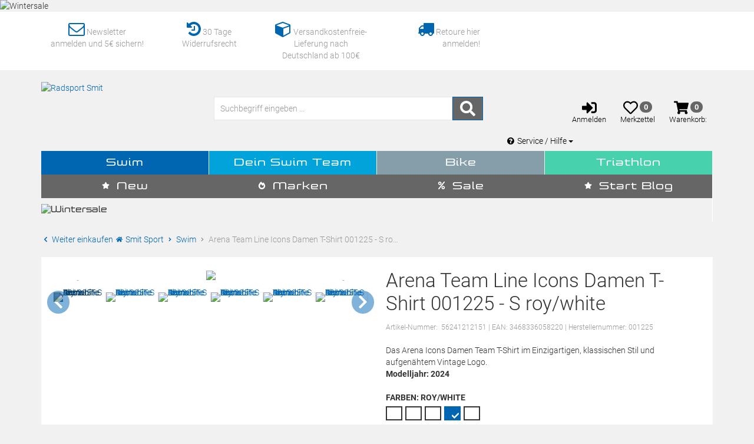

--- FILE ---
content_type: text/html; charset=utf-8
request_url: https://www.smit-sport.de/Arena-Team-Line-Icons-Damen-T-Shirt-001225-S-roy-white
body_size: 39034
content:

<!DOCTYPE html>
<html lang="de">
<head>
    <meta charset="utf-8" />
    <title>Arena Team Line Icons Damen T-Shirt 001225 - S roy/white </title>
    
    <meta name="viewport" content="width=device-width, initial-scale=1.0, maximum-scale=1, user-scalable=no" />
    <meta name="description" content="Wir sind Ihr Spezialist für Swim-Bike-Run im Rhein-Main-Gebiet. Bei uns finden Schwimmer, Triathleten und Radsportler alles für ihren Sport zu Top-Preisen." />
    <meta name="keywords" content="Smit Sport Onlineshop - Swim Bike Run" />
    <meta name="author" content="humans.txt" />
    <meta http-equiv="X-UA-Compatible" content="IE=edge,chrome=1" />
    
    <meta content="index,&#32;follow" name="robots" />

    <link rel="apple-touch-icon" sizes="144x144" href="//media.smit-sport.de/shop/touch-icon-144.png">
    <link rel="apple-touch-icon" sizes="114x114" href="//media.smit-sport.de/shop/touch-icon-114.png">
    <link rel="apple-touch-icon" sizes="72x72" href="//media.smit-sport.de/shop/touch-icon-72.png">
    <link rel="apple-touch-icon" sizes="57x57" href="//media.smit-sport.de/shop/touch-icon-57.png">
    <link rel="shortcut icon" href="//media.smit-sport.de/shop/touch-icon-32.png">

    <link href="https://www.smit-sport.de/Arena-Team-Line-Icons-Damen-T-Shirt-001225-S-roy-white" hreflang="de" rel="alternate" />


    <link rel="canonical" href="https://www.smit-sport.de/Arena-Team-Line-Icons-Damen-T-Shirt-001225" />

    <script type="text/javascript">document.baseFolder = '';</script>

    <!-- Fontawesome -->
    <link rel="preconnect" href="https://use.fontawesome.com">
    <!-- Google Analytics -->
    <link rel="preconnect" href="https://www.google-analytics.com">
    <!-- PayPal -->
    <link rel="preconnect" href="https://www.paypalobjects.com">
    <!-- AmazonPay -->
    <link rel="preconnect" href="https://static-na.payments-amazon.com">
    <link rel="preconnect" href="https://static-eu.payments-amazon.com">
    <link rel="preconnect" href="https://static-fe.payments-amazon.com">
    <!-- Klarna -->
    <link rel="preconnect" href="https://cdn.klarna.com">

    <link rel="preconnect" href="https://www.google-analytics.com">
    <link rel="preconnect" href="https://www.gstatic.com">
    <link rel="preconnect" href="https://media.smit-sport.de.de">

    <!--FontAwesome-->

    <link rel="preload" as="font" type="font/woff2" href="/Themes/RadsportSmit_v2/Resources/Webfonts/Controller-Three.woff2" crossorigin="anonymous">
    <link rel="preload" as="font" type="font/woff2" href="/Themes/RadsportSmit_v2/Resources/Webfonts/fontawesome-webfont.woff2" crossorigin="anonymous">

    <script src="/Client/Polyfill" type="text/javascript"></script>

                <div data-id="WidgetLocationHeadBeforeScripts" data-widget-location="HeadBeforeScripts" class="widgetcontainer head_before_scripts">
                
            </div>
        <!--<div data-id="WidgetLocationHeadBeforeScripts" data-widget-location="HeadBeforeScripts" class="widgetcontainer head_before_scripts">-->
<script>    window.dataLayer = window.dataLayer || [];</script>    <script>        function gtag(){dataLayer.push(arguments);}                gtag('consent', 'default', {gads_optin:                 'denied',analytics_storage :                 'denied',ga4_optin:                 'denied',ad_storage:                 'denied',ad_personalization:                 'denied',ad_user_data:                 'denied',personalization_storage:                 'denied',gadsremarketing_optin:                 'denied',functionality_storage:                 'denied',security_storage:                 'denied',            });    </script><script>    window.useTagManager = true;    window.loggedIn = false;    window.ppgtmIdentifier = 'PPGTM0065O0T4SU4N8KA0I303';    (function (w, d, s, l, i) {        w[l] = w[l] || []; w[l].push({            'gtm.start':                new Date().getTime(), event: 'gtm.js'        }); var f = d.getElementsByTagName(s)[0],            j = d.createElement(s), dl = l != 'dataLayer' ? '&l=' + l : ''; j.async = true; j.src =            'https://www.googletagmanager.com/gtm.js?id=' + i + dl; f.parentNode.insertBefore(j, f);    })(window, document, 'script', 'dataLayer', 'GTM-WXTW3F4D');</script>        <!--</div>-->

    <link type="text/css" href="/Theme/Bundles/HeadClsPrevention.css?v=697168E3" rel="stylesheet" />
<link type="text/css" href="/Theme/Bundles/Head.css?v=697168E3" rel="stylesheet" />
<link type="text/css" href="/Theme/Bundles/HeadArticleDetails.css?v=697168E3" rel="stylesheet" />
<style type="text/css">@keyframes fadein{0%{opacity:0}to{opacity:1}}@-moz-keyframes fadein{0%{opacity:0}to{opacity:1}}@-webkit-keyframes fadein{0%{opacity:0}to{opacity:1}}@-o-keyframes fadein{0%{opacity:0;}to{opacity:1;}}@keyframes working{to{transform:translateX(100%)}}@font-face{font-family:Roboto;font-style:normal;font-weight:300;src:local("Roboto Light"),local("Roboto-Light"),url(/Themes/4SELLERS_Responsive_2/Resources/Webfonts/roboto-v20-latin-300.woff2) format("woff2"),url(/Themes/4SELLERS_Responsive_2/Resources/Webfonts/roboto-v20-latin-300.woff) format("woff");font-display:swap}@font-face{font-family:Roboto;font-style:normal;font-weight:700;src:local("Roboto Bold"),local("Roboto-Bold"),url(/Themes/4SELLERS_Responsive_2/Resources/Webfonts/roboto-v20-latin-700.woff2) format("woff2"),url(/Themes/4SELLERS_Responsive_2/Resources/Webfonts/roboto-v20-latin-700.woff) format("woff");font-display:swap}@-ms-viewport{width:device-width;}@font-face{font-display:fallback;font-weight:400;font-style:normal;font-family:Controller-Three;src:url(/Themes/RadsportSmit_v2/Resources/Webfonts/Controller-Three.eot?);src:url(/Themes/RadsportSmit_v2/Resources/Webfonts/Controller-Three.eot?) format('embedded-opentype'),url(/Themes/RadsportSmit_v2/Resources/Webfonts/Controller-Three.ttf) format('truetype'),url(/Themes/RadsportSmit_v2/Resources/Webfonts/Controller-Three.woff) format('woff'),url(/Themes/RadsportSmit_v2/Resources/Webfonts/Controller-Three.woff2) format('woff')}b,strong{font-weight:700}body .rs_newsletter{margin:0 0 60px;padding:30px;color:#fff;background:url(//media.smit-sport.de/shop/smit-sport-newsletter.jpg) no-repeat;background-size:cover}body .rs_newsletter .n_title{font-size:50px;font-family:Controller-Three,Arial,sans-serif;margin-bottom:20px}body .rs_newsletter img{height:100%;width:auto}body .footer{background:#e5e5e5;padding:40px 0;margin-bottom:30px;color:#666}body .footer .h4{color:#333;font-size:16px;margin-bottom:10px}body .footer a{color:#00a4da}body #google_translate_element,body .footer ul{margin-bottom:20px}body .footer .links ul li{margin:0}body .footer .links ul li::before,body .menu-container .nav-level-1>.nav-item .dropdown_nav .nav-link::before{display:none}body .footer .links ul li a{color:#666;display:block;padding:5px 0}body #header.header-main .widget button>i,footer,header,main,nav,section{display:block}.text-right{text-align:right}.col-lg-6,.col-md-2,.col-md-8{position:relative;min-height:1px;padding-right:15px;padding-left:15px}.input-group .form-control:not(:first-child):not(:last-child){border-radius:0}.input-group-btn:last-child>.btn{border-top-left-radius:0;border-bottom-left-radius:0;z-index:2;margin-left:-1px}.pull-left{float:left !important}.footer ul{margin-bottom:40px}.footer a{color:#fff;font-weight:300;font-size:16px}.footer .links ul li{display:block;font-weight:300;line-height:160%;margin-bottom:5px;margin-left:15px}.footer .links ul li:before{width:13px;height:13px;display:inline-block;content:'';-webkit-mask:url(/Asset/GetSvgIcon.svg?callName=fas&name=angle-right&ptSize=12) no-repeat 50% 50%;mask:url(/Asset/GetSvgIcon.svg?callName=fas&name=angle-right&ptSize=12) no-repeat 50% 50%;-webkit-mask-size:cover;mask-size:cover;background-color:#fff;margin-left:-15px;padding-right:10px}.footer .links ul li a{padding-left:5px}.mt_10{margin-top:10px}.mr_10{margin-right:10px}.mt_30{margin-top:30px}body{margin:0;line-height:1.428571429;color:#333;font-family:Roboto,sans-serif;font-size:14px;background-color:#f1f1f1;-webkit-overflow-scrolling:touch;overflow-y:scroll}body .sat_info{padding:20px}body .btn-default,body a{color:#00a4da}body a svg path{fill:#00a4da}body h1{font:33px Roboto,sans-serif}body h2{font:24px Roboto,sans-serif}body h3{font:20px Roboto,sans-serif}body .h4,body h4{font:18px Roboto,sans-serif}body .btn-default{border:1px solid #00a4da}body .btn-primary,body .btn.btn-primary{border:1px solid #00a4da;background-color:#00a4da;color:#fff}body .btn{font:14px Roboto,sans-serif}body input{font-weight:initial}body .topline{margin:0 0 20px;color:#0066b2;padding:15px 5px}body .topline .fa{color:#0066b2}body .topline div,body .topline div>a{color:#999}body #header.header-main{margin:0 auto 20px;padding:0 15px}body #header.header-main .logo{padding:0 15px}body #header.header-main .logo img{max-width:250px}body #header.header-main .btn-primary{background:#666}body #header.header-main .btn-primary path,body .menu-container svg path{fill:#fff}body #header.header-main .account-buttons,body #header.header-main .header-menu-search{top:25px}body #header.header-main .account-buttons>a svg{width:20px;height:auto}body #header.header-main .widget{display:inline}body #header.header-main .widget .custom-service{right:0;left:auto}body #header.header-main .widget button>i:before{font-size:20px}body #header.header-main .dropdown-menu.custom-service .fa{width:30px;text-align:center;margin-right:5px;color:#00a4da}a,body .menu-container{background-color:transparent}body .menu-container .nav-level-1{display:flex;flex-wrap:wrap;justify-content:space-evenly;overflow:hidden}body .menu-container .nav-level-1 a{font-weight:400;font-size:18px;text-transform:none;letter-spacing:1px}body .menu-container .nav-level-1 .break{display:block;flex-basis:100%}body .menu-container .nav-level-1>.nav-item{flex:auto;text-align:center;background-color:#666}body .menu-container .nav-level-1>.nav-item.nav-expand,body .menu-container .nav-level-1>.nav-item:last-child{border-right:1px solid #fff}body .menu-container .nav-level-1>.nav-item .dropdown_nav{top:40px;text-align:initial}body .menu-container .nav-level-1>.nav-item .dropdown_nav>.nav-items{display:inline;width:100%}body .menu-container .nav-level-1>.nav-item .dropdown_nav .nav-link{padding:0;color:#666;font-family:Roboto,sans-serif;font-size:14px}body .menu-container .nav-level-1>.nav-item .dropdown_nav .m-show-all{display:block;width:auto;margin:0 -20px -20px;padding:10px;border-top:2px solid #00a4da;background-color:#f5f5f5;font-family:Controller-Three,Arial,sans-serif}body .menu-container .nav-level-1>.nav-item .dropdown_nav .nav-link,body .menu-container .nav-level-1>.nav-item .nav-items .nav-item>.h4{background:initial}body .menu-container .nav-level-1>.nav-item:nth-child(1){background:#00a4da}body .menu-container .nav-level-1>.nav-item:nth-child(1) .nav-items .nav-item>.h4{color:#00a4da;background:initial}body .menu-container .nav-level-1>.nav-item:nth-child(1) .m-show-all{border-color:#00a4da}body .menu-container .nav-level-1>.nav-item:nth-child(1) .m-show-all a{color:#00a4da}body .menu-container .nav-level-1>.nav-item:nth-child(2){background:#859ea9}body .menu-container .nav-level-1>.nav-item:nth-child(2) .m-show-all a,body .menu-container .nav-level-1>.nav-item:nth-child(2) .nav-items .nav-item>.h4{color:#859ea9}body .menu-container .nav-level-1>.nav-item:nth-child(2) .m-show-all{border-color:#859ea9}body .menu-container .nav-level-1>.nav-item:nth-child(3){background:#50af2f}body .menu-container .nav-level-1>.nav-item:nth-child(3) .m-show-all a,body .menu-container .nav-level-1>.nav-item:nth-child(3) .nav-items .nav-item>.h4{color:#50af2f}body .menu-container .nav-level-1>.nav-item:nth-child(3) .m-show-all{border-color:#50af2f}body .menu-container .nav-level-1>.nav-item:nth-child(4){background:#47d1ad}body .menu-container .nav-level-1>.nav-item:nth-child(4) .m-show-all a,body .menu-container .nav-level-1>.nav-item:nth-child(4) .nav-items .nav-item>.h4{color:#47d1ad}body .menu-container .nav-level-1>.nav-item:nth-child(4) .m-show-all{border-color:#47d1ad}body .menu-container .nav-level-1>.nav-item:nth-child(6){background:#666}html{font-family:sans-serif;-ms-text-size-adjust:100%;-webkit-text-size-adjust:100%;font-size:10px}img{vertical-align:middle}svg:not(:root){overflow:hidden}button{margin:0;overflow:visible;text-transform:none;-webkit-appearance:button}button,input{color:inherit;font:inherit}button::-moz-focus-inner,input::-moz-focus-inner{border:0;padding:0}input[type=checkbox]{box-sizing:border-box;padding:0;margin:4px 0 0;line-height:normal;opacity:0;position:absolute;z-index:12;width:18px;height:18px}*,:after,:before{-webkit-box-sizing:border-box;-moz-box-sizing:border-box;box-sizing:border-box}button,input{font-family:inherit;font-size:inherit;line-height:inherit}a{color:#333;text-decoration:none;outline:0}.img-responsive{display:block;max-width:100%;height:auto}.sr-only{position:absolute;width:1px;height:1px;padding:0;margin:-1px;overflow:hidden;clip:rect(0,0,0,0);border:0}.h4,h1,h2,h3,h4,h5{font-weight:500;line-height:1.1;color:inherit}h5{font-size:14px}.sat_info p{margin:0 0 10px}.text-center{text-align:center}ul ul{margin-bottom:0}.container{padding-right:15px;padding-left:15px;margin-right:auto;margin-left:auto}.row{margin-right:-15px;margin-left:-15px}.col-md-3,.col-md-4,.col-sm-12,.col-sm-3,.col-sm-5,.col-sm-6,.col-xs-12,.col-xs-4,.col-xs-8{position:relative;min-height:1px;padding-right:15px;padding-left:15px}.col-xs-12,.col-xs-4,.col-xs-8{float:left}.col-xs-12{width:100%}.col-xs-8{width:66.666666667%}.col-xs-4{width:33.333333333%}label{display:inline-block;max-width:100%;margin-bottom:5px;font-weight:400}.form-control{display:block;width:100%;font-size:14px;line-height:1.428571429;background-color:#fff;background-image:none}.form-control::-moz-placeholder{color:#999;opacity:1}.form-control:-ms-input-placeholder{color:#999}.form-control::-webkit-input-placeholder{color:#999}.form-control::-ms-expand{background-color:transparent;border:0}.btn,.dropdown-menu>li>a{font-weight:400;line-height:1.428571429}.btn{display:inline-block;margin-bottom:0;text-align:center;vertical-align:middle;touch-action:manipulation;background-image:none;padding:6px 12px;font-size:14px}.fade{opacity:0}.collapse{display:none}.collapse.in{display:block}.caret{display:inline-block;width:0;height:0;margin-left:2px;vertical-align:middle;border-top:4px dashed;border-right:4px solid transparent;border-left:4px solid transparent}.dropdown{position:relative}.dropdown-menu{position:absolute;top:100%;left:0;z-index:1000;display:none;float:left;min-width:160px;padding:0;margin:2px 0 0;font-size:14px;text-align:left;list-style:none;background-color:#fff;background-clip:padding-box;border:1px solid #ccc;border:1px solid rgba(0,0,0,.15);-webkit-box-shadow:0 6px 12px rgba(0,0,0,.175);box-shadow:0 6px 12px rgba(0,0,0,.175)}.dropdown-menu>li>a{display:block;clear:both;color:#333;white-space:nowrap;padding:10px 20px}.btn-group{position:relative;display:inline-block;vertical-align:middle}.btn .caret{margin-left:0}.input-group{position:relative;display:table;border-collapse:separate}.input-group .form-control{position:relative;z-index:2;float:left;width:100%;margin-bottom:0;display:table-cell}.input-group-btn{display:table-cell}.input-group-btn:not(:first-child):not(:last-child){border-radius:0}.input-group-btn{width:1%;vertical-align:middle;position:relative;font-size:0;white-space:nowrap}.input-group .form-control:first-child{border-top-right-radius:0;border-bottom-right-radius:0}.input-group-btn>.btn,.navbar{position:relative}.navbar{margin-bottom:20px}.container>.navbar-header{margin-right:-15px;margin-left:-15px}.navbar-default{background-color:#f8f8f8}.badge,.close{font-weight:700;line-height:1}.badge{display:inline-block;min-width:10px;padding:3px 7px;font-size:12px;text-align:center;white-space:nowrap;vertical-align:middle;border-radius:10px}.btn .badge{position:relative;top:-1px}.close{float:right;font-size:21px;color:#000;text-shadow:0 1px 0 #fff}button.close{padding:0;background:0 0;border:0;-webkit-appearance:none;appearance:none}.modal{position:fixed;top:0;right:0;bottom:0;left:0;z-index:1050;display:none;overflow:hidden;-webkit-overflow-scrolling:touch;outline:0}.modal.fade .modal-dialog{-webkit-transform:translate(0,-25%);-ms-transform:translate(0,-25%);-o-transform:translate(0,-25%);transform:translate(0,-25%)}.modal-dialog{position:relative;width:auto;margin:10px}.modal-content{position:relative;background-color:#fff;background-clip:padding-box;border:1px solid #999;border:1px solid rgba(0,0,0,.2);border-radius:6px;-webkit-box-shadow:0 3px 9px rgba(0,0,0,.5);box-shadow:0 3px 9px rgba(0,0,0,.5);outline:0}.modal-header{padding:15px;border-bottom:1px solid #e5e5e5}.modal-header .close{margin-top:-2px}.modal-title{margin:0;line-height:1.428571429}.modal-body{position:relative;padding:15px}.modal-footer{padding:15px;border-top:1px solid #e5e5e5}.modal-footer .btn+.btn{margin-bottom:0;margin-left:5px}.clearfix:after,.clearfix:before,.container:after,.container:before,.modal-footer:after,.modal-footer:before,.modal-header:after,.modal-header:before,.navbar-header:after,.navbar-header:before,.navbar:after,.navbar:before,.row:after,.row:before{display:table;content:" "}.clearfix:after,.container:after,.modal-footer:after,.modal-header:after,.navbar-header:after,.navbar:after,.row:after{clear:both}.pull-right{float:right !important}.hidden,.visible-lg,.visible-md,.visible-sm{display:none !important}h5{font-family:Controller-Three,Arial,sans-serif;margin:0}form,img,input,li,p,ul{margin:0;padding:0;border:0}h1,h2,h3,h4,h5{padding:0;border:0}ul{list-style-type:none}h1{font-size:36px}h2{font-size:30px}.h4,h1,h2,h3,h4{font-family:Controller-Three,Arial,sans-serif}h1,h2,h3{margin:0 0 10px}h3{font-size:24px}.h4,h4{font-size:18px}.h4{margin-top:0;margin-bottom:10px}h4{margin:0 0 10px}.bg_white{background-color:#fff}.form-control{color:#333;border:1px solid #e5e5e5;padding:5px 10px;height:40px;box-shadow:none;-webkit-box-shadow:none}input+.input-group-btn .btn{height:40px}.btn,.btn-default,.btn-primary,.form-control{-webkit-border-radius:0;border-radius:0}.btn{color:#999;border:1px solid #e5e5e5;background:#fff;font-family:Controller-Three,Arial,sans-serif;white-space:normal}#header .btn-group button.btn svg,.btn svg,.btn-primary svg{vertical-align:middle}.btn svg path{fill:#999}.btn-default,.btn-primary{color:#ee7601;background-color:#fff;border:1px solid #ee7601}.btn-primary{color:#fff;background-color:#ee7601;border:0}.btn-primary svg path{fill:#fff}.badge{color:#fff;background-color:#666}.dropdown-menu,.navbar{-webkit-border-radius:0;border-radius:0;font-family:Roboto,sans-serif}.navbar{min-height:40px;border:0;font-family:Controller-Three,Arial,sans-serif}.navbar-dropdown-fullwidth .dropdown:not(.non-fullwidth){position:static}.close{opacity:1}.modal-footer{text-align:left}#main{background:0 0}input[type=checkbox]:checked{outline:0 !important;margin-left:0}.topline{background:#fff}.topline-content{position:relative;z-index:100;font-weight:300}#header{margin-bottom:0;padding:20px 0 0}#header .account-buttons .btn{padding:6px 10px}#header .btn-group{float:right}#header .btn-group .btn{margin-left:1px;border:0}#header .btn-group button.btn{background:0 0;color:#000;min-height:45px}#header .btn-group button.btn svg path{fill:#000}#header .logo{padding:0 10px 0 0;display:inline-block}#header .navbar-header{margin:0;float:none}.simplesearch{width:100%}.navbar-default{background:#000;border:0;-webkit-border-radius:0;border-radius:0}.title{max-height:40px;min-height:40px;overflow:hidden}.sat_info{margin-bottom:60px;-webkit-border-radius:0;border-radius:0;border:0;padding:60px;background:#fff}.dropdown_nav{animation:.3s fadein;-moz-animation:.3s fadein;-webkit-animation:.3s fadein;-o-animation:.3s fadein;-webkit-box-shadow:0 6px 12px rgba(0,0,0,.175);box-shadow:0 6px 12px rgba(0,0,0,.175);background-clip:padding-box}.working{position:relative;background-color:#e2e2e2}.working::after{display:block;content:'';position:absolute;width:100%;height:100%;transform:translateX(-100%);background:linear-gradient(90deg,transparent,rgba(255,255,255,.2),transparent);animation:1.5s infinite working}.checkbox-switch{position:relative;display:inline-block;width:60px;height:19px}.checkbox-switch input{opacity:0;width:0;height:0}.checkbox-switch .slider{position:absolute;top:0;left:0;right:0;bottom:0;background-color:#ccc}.checkbox-switch .slider:before{position:absolute;content:"";height:13px;width:26px;left:4px;bottom:3px;background-color:#fff}.checkbox-switch input:checked+.slider{background-color:#ee7601}.checkbox-switch input:checked+.slider:before{-webkit-transform:translateX(26px);-ms-transform:translateX(26px);transform:translateX(26px)}[data-toggle=collapse].collapsed .if-not-collapsed{display:none}.mr_5{margin-right:5px}.mb_20{margin-bottom:20px}.float-right{float:right}@media(max-width:991px){body h1{font:20px Roboto,sans-serif}body h2{font:18px Roboto,sans-serif}body h3{font:16px Roboto,sans-serif}body .btnCloseMenu path{fill:#333 !important}body #header.header-main #control-row img{width:auto;max-height:45px;margin:0;padding:4px}body #header.header-main #control-row .input-group .form-control{border:0}body #header.header-main #control-row .input-group .ss-autocompletesearchlink>button{height:100%;background-color:#fff}body #header.header-main #control-row .input-group .ss-autocompletesearchlink>button path{fill:#ccc}body #menu .menu-container svg path{fill:#333}body #menu .menu-container .nav-level-1>.nav-item>div>.nav-items{top:45px}body #menu .menu-container .account-links>li{margin:0 5px 0 0;padding:0}#header #account,#header #logo{padding-left:0;padding-right:0}#header .navbar-header .btn svg,#header .navbar-header .btn-group .btn svg,.drawer-right .btnCloseMenu svg,.nav-drawer-left .btnCloseMenu svg{vertical-align:middle}#header .navbar-header .btn-group .btn{margin-left:0;border:0;background:0 0;color:#000;min-height:45px;padding:6px 1.1vw}#header .navbar-header .btn-group .btn .badge,#header .navbar-header p{font-size:1.5vw}#header .logo img{padding-left:5px;margin-top:8px;width:140px}.nav-drawer-left .account-links li{display:inline-block;padding-left:10px;margin-bottom:10px}.nav-item>a{color:#666}.nav-expand-content .nav-back-link>a::before,.nav-expand>a::after{width:15px;height:15px;display:inline-block;content:'';-webkit-mask-size:cover;mask-size:cover;background-color:#000}.nav-expand>a::after{-webkit-mask:url(/Asset/GetSvgIcon.svg?callName=fas&name=angle-right&ptSize=12) no-repeat 50% 50%;mask:url(/Asset/GetSvgIcon.svg?callName=fas&name=angle-right&ptSize=12) no-repeat 50% 50%;float:right;margin-top:5px}.nav-expand-content .nav-back-link a{display:block;background:#f2f2f2}.nav-expand-content .nav-back-link>a::before{-webkit-mask:url(/Asset/GetSvgIcon.svg?callName=fas&name=angle-left&ptSize=12) no-repeat 50% 50%;mask:url(/Asset/GetSvgIcon.svg?callName=fas&name=angle-left&ptSize=12) no-repeat 50% 50%;margin-right:5px}.nav-expand .dropdown_nav>.nav-items,.nav-expand .dropdown_sub>.nav-items{padding-top:45px}body .rs_newsletter .n_title{font-size:20px}.drawer-right .btnCloseMenu svg path,.nav-drawer-left .btnCloseMenu svg path,body #header.header-main #control-row path{fill:#fff}body #header.header-main #control-row>*{padding:0}body .footer .links ul li{display:inline-block;margin:0 10px 0 0}.ripple:after{content:'';display:block;position:absolute;width:100%;height:100%;top:0;left:0;background-image:radial-gradient(circle,#000 10%,transparent 10.01%);background-repeat:no-repeat;background-position:50%;transform:scale(10,10);opacity:0}#header .navbar-header .btn svg path,#header .navbar-header .btn-group .btn svg path{fill:#000}#main{padding-top:12px}.sat_info{margin-bottom:20px;padding:20px}.ripple{position:relative;overflow:hidden;transform:translate3d(0,0,0)}#header{width:100%;text-align:left;margin-bottom:5px;height:auto;background:#fff;padding:0;z-index:1000}#header .navbar-header{background-color:transparent;margin:0}#header .navbar-header .btn{float:left;color:#000;height:45px;border:0}#header .navbar-header .nav-drawer-button{height:32px}#header .navbar-header .btn-group{float:right;padding-left:0;padding-right:0;width:auto}#header .logo{padding:0;width:auto}.navbar{margin-bottom:0}.mobile-sticky{position:-webkit-sticky;position:sticky;top:0}.drawer-right,.nav-drawer-left{display:flex;flex-direction:column;position:fixed;top:0;bottom:0;right:0;left:0;overflow-x:hidden;overflow-y:scroll;-webkit-overflow-scrolling:auto;background-color:#fff}.drawer-right{width:100vw;z-index:990;margin-top:90px;transform:translateY(100vh)}.drawer-right .btnCloseMenu,.nav-drawer-left .btnCloseMenu{background-color:#000;color:#fff;height:45px;line-height:50px;text-align:center;text-transform:uppercase;z-index:500}.drawer-right .btnCloseMenu{display:block}.nav-drawer-left{z-index:1000;padding-bottom:25vh;margin-top:45px;min-height:100vh;width:50vw;transform:translateX(-100vw)}.nav-drawer-left .btnCloseMenu{width:100%}.nav-items{width:100%}.nav-expand-content .nav-item,.nav-item{border-bottom:1px solid #e5e5e5}.nav-link{display:block;padding:15px 10px;background-color:#fff}.nav-expand-content{position:absolute;top:0;left:0;width:100%;height:100%;transform:translateX(100%);visibility:hidden;overflow-y:scroll;overflow-x:hidden;padding-bottom:25vh}.nav-expand-content,.nav-expand-content .nav-link{background-color:#fff}.nav-expand-link{display:block}#drawer-shadow{position:fixed;width:0;top:0;height:100%;background:#000;opacity:.1;z-index:880}body .account-button-customer,body .account-button-customer *,body .account-button-leaflet,body .account-button-leaflet *,body .account-buttons .widget,body .account-buttons .widget *,body .account-buttons p,body .account-buttons span{display:none !important}body .btn,body .h4,body h4{font:15px Roboto,sans-serif}body .btnCloseMenu{background-color:#ccc !important;color:#333 !important}body #header.header-main,body #menu .menu-container .nav-expand>a::after{margin:0}body #header.header-main .account-buttons svg,body #header.header-main svg,body #menu .menu-container .menu-navigator svg{width:28px;height:28px}body #header.header-main #control-row .input-group{width:100%;padding:5px}body #header.header-main #control-row .search-button{position:relative;left:3px}body #header.header-main #control-row .account-buttons,body #header.header-main #control-row .header-menu-search,body #header.header-main #control-row .nav-drawer-button{height:45px;top:0}body #header.header-main #control-row .basket-button{top:-8px;width:50px;padding:6px;border:0;float:none}body #header.header-main #control-row .nav-drawer-button,body #header.header-main #control-row .search-button{width:50px;padding:6px;border:0;float:none}body #header.header-main #control-row .nav-drawer-button{background-color:#0066b2}body #header.header-main #control-row .basket-button,body #header.header-main #control-row .input-group,body #header.header-main #control-row .search-button{background-color:#ccc}body #menu .menu-container{width:300px;margin-top:0;background-color:#fff;font-family:Roboto,sans-serif}body #menu .menu-container svg{width:13px;height:13px}body #menu .menu-container .nav-link{margin:0;padding:12px 10px;background-color:#ccc;color:#333;text-align:initial;font-size:14px}body #menu .menu-container .m-item-dropdown-back-link,body #menu .menu-container .menu-navigator{background:#0066b2;color:#fff}body #menu .menu-container .m-item-dropdown-back-link path,body #menu .menu-container .menu-navigator path,body #menu .menu-container .menu-navigator svg path{fill:#fff}body #menu .menu-container .menu-navigator{display:block;height:45px;padding:12px 10px}body #menu .menu-container .m-item-dropdown-category>.nav-link{background-color:#fff;color:#0066b2}body #menu .menu-container .m-item-dropdown-category .pull-right{color:#333}body #menu .menu-container .nav-level-1{display:block}body #menu .menu-container .nav-level-1 .nav-items{padding:0}body #menu .menu-container .nav-level-1>.nav-item{background:0 0}body #menu .menu-container .account-links{display:flex;justify-content:space-evenly;margin-top:20px;padding:10px 0;border-top:1px solid #999;border-bottom:1px solid #999}body #menu .menu-container .account-links>li>a{color:#333 !important;font-size:11px}}@media(max-width:767px){h1{font-size:30px}h2{font-size:24px}h3,h4,h5{font-size:18px;line-height:1.2}.footer .links ul{margin:5px 0 20px}.footer .h4{margin:0}.hidden-xs{display:none !important}}@media(min-width:768px){.container>.navbar-header{margin-right:0;margin-left:0}.container{width:750px}.col-sm-12,.col-sm-3,.col-sm-5,.col-sm-6{float:left}.col-sm-12{width:100%}.col-sm-6{width:50%}.col-sm-5{width:41.666666667%}.col-sm-3{width:25%}.navbar{border-radius:4px}.navbar-header{float:left}.modal-dialog{width:600px;margin:30px auto}.modal-content{-webkit-box-shadow:0 5px 15px rgba(0,0,0,.5);box-shadow:0 5px 15px rgba(0,0,0,.5)}#additionalPrivacyCategories #ConfirmSettings{float:right}}@media(min-width:1200px){.container{width:1170px}.visible-lg{display:block !important}.hidden-lg{display:none !important}}@media(max-width:480px){.nav-drawer-left{width:100vw}.nav-drawer-left .account-links li{display:block;margin-bottom:10px;padding:0 7px}#header .navbar-header .btn-group .btn .badge{font-size:10px;padding:3px 5px}#header .navbar-header p{font-size:9px}#header .logo img{width:110px;margin-top:12px}}@media(min-width:992px){.container{width:970px}.col-md-3,.col-md-4{float:left}.col-md-4{width:33.333333333%}.col-md-3{width:25%}body #header{padding:20px 0}.navbar{margin-bottom:0}.navbar-default{margin-bottom:20px}.nav-back-link{display:none}.m-show-all{width:100%;display:inline-block}nav .nav-level-1{padding-inline-start:0}nav .nav-level-1>li{display:inline-block;float:left}nav .nav-level-1>li>a{color:#fff;padding:10px 20px;line-height:20px;display:inline-block;font-size:16px;font-weight:600;text-transform:uppercase}nav .nav-level-1>li .dropdown_nav{display:none;position:absolute;left:0;top:100%;width:100%;z-index:1000;font-size:0}nav .nav-level-1>li .m-show-all{font-size:14px}#drawer-shadow{position:fixed;width:0;top:0;height:100%;background:#000;opacity:.1;z-index:880}.drawer-left,.drawer-right{display:flex;flex-direction:column;position:fixed;top:0;bottom:0;right:0;left:0;overflow-x:hidden;overflow-y:scroll;-webkit-overflow-scrolling:auto;width:50vw;z-index:990;background-color:#fff;transform:translateX(100vw)}.drawer-left{width:25vw;min-height:100vh;transform:translateX(-100vw)}.drawer-right .btnCloseMenu{display:block;background-color:#000;color:#fff;height:45px;line-height:50px;text-align:center;text-transform:uppercase;z-index:500}.drawer-right .btnCloseMenu svg{vertical-align:middle}.drawer-right .btnCloseMenu svg path{fill:#fff}}@media(min-width:768px) and (max-width:991px){.visible-sm{display:block !important}.hidden-sm{display:none !important}}@media(min-width:992px) and (max-width:1199px){.visible-md{display:block !important}.hidden-md{display:none !important}.simplesearch{width:auto}body .topline .widget>div{text-align:center;font-size:.85em}body .topline .widget>div .fa{display:block}body #header.header-main .account-buttons *{font-size:.95em}body #header.header-main .account-buttons * svg{height:10px;width:auto}}@media(max-width:479px){.nav-drawer-left{width:100vw}.nav-drawer-left .account-links li{display:block;margin-bottom:10px;padding:0 7px}#header .navbar-header .btn-group .btn .badge{font-size:10px;padding:3px 5px}#header .navbar-header p{font-size:9px}#header .logo img{width:110px;margin-top:12px}}@media(min-width:1920px){.sat_info{border:0;background:#fff}}@media(min-width:1460px){.container{width:1430px}}@media(max-width:1459px){body .topline .widget>div{text-align:center;font-size:.9em}body .topline .widget>div .fa{display:block}body #header.header-main .account-buttons *{font-size:.98em}body #header.header-main .account-buttons * svg{height:11px;width:auto}}</style><style type="text/css">@keyframes fadein{0%{opacity:0}to{opacity:1}}@-moz-keyframes fadein{0%{opacity:0}to{opacity:1}}@-webkit-keyframes fadein{0%{opacity:0}to{opacity:1}}@-o-keyframes fadein{0%{opacity:0;}to{opacity:1;}}@keyframes working{to{transform:translateX(100%)}}@font-face{font-family:Roboto;font-style:normal;font-weight:300;src:local("Roboto Light"),local("Roboto-Light"),url(/Themes/4SELLERS_Responsive_2/Resources/Webfonts/roboto-v20-latin-300.woff2) format("woff2"),url(/Themes/4SELLERS_Responsive_2/Resources/Webfonts/roboto-v20-latin-300.woff) format("woff");font-display:swap}@font-face{font-family:Roboto;font-style:normal;font-weight:700;src:local("Roboto Bold"),local("Roboto-Bold"),url(/Themes/4SELLERS_Responsive_2/Resources/Webfonts/roboto-v20-latin-700.woff2) format("woff2"),url(/Themes/4SELLERS_Responsive_2/Resources/Webfonts/roboto-v20-latin-700.woff) format("woff");font-display:swap}@-ms-viewport{width:device-width;}@font-face{font-display:fallback;font-weight:400;font-style:normal;font-family:Controller-Three;src:url(/Themes/RadsportSmit_v2/Resources/Webfonts/Controller-Three.eot?);src:url(/Themes/RadsportSmit_v2/Resources/Webfonts/Controller-Three.eot?) format('embedded-opentype'),url(/Themes/RadsportSmit_v2/Resources/Webfonts/Controller-Three.ttf) format('truetype'),url(/Themes/RadsportSmit_v2/Resources/Webfonts/Controller-Three.woff) format('woff'),url(/Themes/RadsportSmit_v2/Resources/Webfonts/Controller-Three.woff2) format('woff')}.col-lg-6,.col-sm-4,.col-sm-8{position:relative;min-height:1px;padding-right:15px;padding-left:15px}body .rs_newsletter img{height:100%;width:auto}body,body #article-details .artd-reviews .ar-description-title a{color:#333}body #article-details .artd-reviews .ar-description-guest-button{background-color:#f90}body #article-details .artd-reviews .ar-description-guest-button svg,body #article-details .artd-reviews .btn-rating svg{width:14px;height:14px}.pull-left{float:left !important}.mr_10{margin-right:10px}#article-details h1,b,strong{font-weight:700}body .sat_info{padding:20px}body .shopdesc{text-align:justify}body #article-details .shopdesc h1{margin-bottom:20px}body #article-details .accessories{margin:0 0 20px}body #article-details .accessories .uvp_info{text-decoration:line-through}sup{font-size:75%;line-height:0;position:relative;vertical-align:baseline;top:-.5em}.fade.in{opacity:1}.tab-content>.active,article,aside,body #header.header-main .widget button>i,header,main,nav,section{display:block}.embed-responsive{position:relative;display:block;height:0;padding:0;overflow:hidden}.embed-responsive .embed-responsive-item,.embed-responsive iframe{position:absolute;top:0;bottom:0;left:0;width:100%;height:100%;border:0}.embed-responsive-16by9{padding-bottom:56.25%}.center-block{display:block;margin-right:auto;margin-left:auto}#article-details .shopdesc p{margin:0 0 12px}#article-details .accessories{margin-bottom:20px;border:1px solid #e5e5e5;-webkit-border-radius:0;border-radius:0;padding:15px;margin-left:auto;margin-right:auto;display:table}#article-details .accessories .price{font-size:20px;line-height:20px}.sat_info{margin-bottom:60px;-webkit-border-radius:0;border-radius:0;border:0;padding:60px;background:#fff}.sat_info p{margin:0 0 10px}body{margin:0;line-height:1.428571429;font-size:14px;background-color:#f1f1f1;-webkit-overflow-scrolling:touch;overflow-y:scroll}body .sat_main{padding:20px}body .btn-default,body .price,body a{color:#00a4da}body .breadcrumb svg path,body a svg path{fill:#00a4da}body #article-details h1,body h1{font:33px Roboto,sans-serif}body h3{font:20px Roboto,sans-serif}body .h4,body h4{font:18px Roboto,sans-serif}body,body .title a,body .title_small a{font-family:Roboto,sans-serif}body .btn-default{border:1px solid #00a4da}body .btn-primary,body .btn.btn-primary{border:1px solid #00a4da;background-color:#00a4da;color:#fff}body .btn{font:14px Roboto,sans-serif}body .btn-cart{color:#fff;background:#7bb005;border:0;-webkit-border-radius:0;border-radius:0}body .btn.next,body .btn.prev{padding:3px 0 0}body .btn.next svg,body .btn.prev svg{width:20px;height:auto;padding:0 !important}body .breadcrumb a{color:#00a4da}body .breadcrumb .active,body .topline div,body .topline div>a{color:#999}.btn svg path,body .articles-list-widget>.next svg path,body .articles-list-widget>.prev svg path,body .breadcrumb .active svg path{fill:#999}body .price{display:inline-block;font-family:Roboto,sans-serif;font-size:20px;line-height:20px;font-weight:700}body .price::before{content:"\0000a0";font-size:0}body .rrp{display:inline;color:#999}body .priceRRP{text-decoration:line-through}body .price-saving{right:0;background:#de6d43}body .amount{max-width:130px}body .disturber img{max-width:120px;margin:0 10px 10px 0}body [data-rating="0"]{visibility:hidden}body input{font-weight:initial}body .topline{margin:0 0 20px;color:#0066b2;padding:15px 5px}body .topline .fa{color:#0066b2}body #header.header-main{margin:0 auto 20px;padding:0 15px}body #header.header-main .logo{padding:0 15px}body #header.header-main .logo img{max-width:250px}body #header.header-main .btn-primary{background:#666}.btn-cart svg path,.btn-primary svg path,.btn-rating svg path,body #article-details .artd-top .btns>span>a svg path,body #article-details .carousel-small>.carousel-control svg path,body #header.header-main .btn-primary path,body .menu-container svg path{fill:#fff}body #header.header-main .account-buttons,body #header.header-main .header-menu-search{top:25px}body #header.header-main .account-buttons>a svg{width:20px;height:auto}body #header.header-main .widget{display:inline}body #header.header-main .widget .custom-service{right:0;left:auto}body #header.header-main .widget button>i:before{font-size:20px}body #header.header-main .dropdown-menu.custom-service .fa{width:30px;text-align:center;margin-right:5px;color:#00a4da}body .menu-container{background-color:transparent}body .menu-container .nav-level-1{display:flex;flex-wrap:wrap;justify-content:space-evenly;overflow:hidden}body .menu-container .nav-level-1 a{font-weight:400;font-size:18px;text-transform:none;letter-spacing:1px}body .menu-container .nav-level-1 .break{display:block;flex-basis:100%}body .menu-container .nav-level-1>.nav-item{flex:auto;text-align:center;background-color:#666}body .menu-container .nav-level-1>.nav-item.nav-expand,body .menu-container .nav-level-1>.nav-item:last-child{border-right:1px solid #fff}a,body .menu-container .nav-level-1>.nav-item .active{background-color:transparent}body .menu-container .nav-level-1>.nav-item .dropdown_nav{top:40px;text-align:initial}body .menu-container .nav-level-1>.nav-item .dropdown_nav>.nav-items{display:inline;width:100%}body .menu-container .nav-level-1>.nav-item .dropdown_nav .nav-link{padding:0;color:#666;font-family:Roboto,sans-serif;font-size:14px}body #article-details .artd-top .price::before,body #variations-form .list-box>.value>label::before,body #variations-form .list-image-box>.value>label::before,body .menu-container .nav-level-1>.nav-item .dropdown_nav .nav-link::before,body .variations .list-box>.value>label::before,body .variations .list-image-box>.value>label::before{display:none}body .menu-container .nav-level-1>.nav-item .dropdown_nav .m-show-all{display:block;width:auto;margin:0 -20px -20px;padding:10px;border-top:2px solid #00a4da;background-color:#f5f5f5;font-family:Controller-Three,Arial,sans-serif}body .menu-container .nav-level-1>.nav-item .dropdown_nav .nav-link,body .menu-container .nav-level-1>.nav-item .nav-items .nav-item>.h4{background:initial}body .menu-container .nav-level-1>.nav-item:nth-child(1){background:#00a4da}body .menu-container .nav-level-1>.nav-item:nth-child(1) .nav-items .nav-item>.h4{color:#00a4da;background:initial}body .menu-container .nav-level-1>.nav-item:nth-child(1) .m-show-all{border-color:#00a4da}body .menu-container .nav-level-1>.nav-item:nth-child(1) .m-show-all a{color:#00a4da}body .menu-container .nav-level-1>.nav-item:nth-child(2){background:#859ea9}body .menu-container .nav-level-1>.nav-item:nth-child(2) .m-show-all a,body .menu-container .nav-level-1>.nav-item:nth-child(2) .nav-items .nav-item>.h4{color:#859ea9}body .menu-container .nav-level-1>.nav-item:nth-child(2) .m-show-all{border-color:#859ea9}body .menu-container .nav-level-1>.nav-item:nth-child(3){background:#50af2f}body .menu-container .nav-level-1>.nav-item:nth-child(3) .m-show-all a,body .menu-container .nav-level-1>.nav-item:nth-child(3) .nav-items .nav-item>.h4{color:#50af2f}body .menu-container .nav-level-1>.nav-item:nth-child(3) .m-show-all{border-color:#50af2f}body .menu-container .nav-level-1>.nav-item:nth-child(4){background:#47d1ad}body .menu-container .nav-level-1>.nav-item:nth-child(4) .m-show-all a,body .menu-container .nav-level-1>.nav-item:nth-child(4) .nav-items .nav-item>.h4{color:#47d1ad}body .menu-container .nav-level-1>.nav-item:nth-child(4) .m-show-all{border-color:#47d1ad}body .menu-container .nav-level-1>.nav-item:nth-child(6){background:#666}body .carousel-control.right{right:0}body .articles-list-widget>.next,body .articles-list-widget>.prev{display:inline-block;border:1px solid #e5e5e5;background-color:#fff;border-radius:0}.articles-list-widget .next svg,.articles-list-widget .prev svg,body .articles-list-widget>.next svg,body .articles-list-widget>.prev svg{padding-right:10px}body .thumbnail.article{height:auto;min-height:auto !important;padding:18px;text-align:center}body .thumbnail.article>*{margin-bottom:10px}body .thumbnail.article .title{min-height:60px}body .thumbnail.article .rating span{float:none;width:10px}body #variations-form,body .variations{margin:20px 0}body #variations-form .list-box>.value,body #variations-form .list-image-box>.value,body .variations .list-box>.value,body .variations .list-image-box>.value{margin:0 2px 5px 0}body #variations-form .list-image-box>.value>label,body .variations .list-image-box>.value>label{padding:0;border-radius:0 !important;border:0 !important;background:initial}body #article-details .btn.next,body #article-details .btn.prev{padding:4px 0 0;border:1px solid #ccc;border-radius:5px}body #article-details .carousel-control{z-index:99;top:50%;bottom:50%;width:fit-content;height:fit-content;padding:6px 6px 0;border-radius:99px}body #article-details .btn.prev,body #article-details .carousel-control.left{left:10px}body #article-details .btn.next,body #article-details .carousel-control.right{right:10px}body #article-details .carousel-small>.carousel-control{top:25%;background:#00a4da}body #article-details .carousel-small>.carousel-control.left{left:-10px}body #article-details .carousel-small>.carousel-control.right{right:-10px}body #article-details .artd-top{padding:20px;margin-bottom:0}body #article-details .artd-top .color-picker label{height:auto;border-radius:0;-webkit-border-radius:0}body #article-details .artd-top .thumbs img{margin:0;padding:0 1px}body #article-details .artd-top .buybox-top{margin:10px 0}body #article-details .artd-top .buybox-bottom{clear:both}body #article-details .artd-top .price-saving{position:static;margin:5px}body #article-details .artd-top .artd-buybox-calltoactionbuttons,body #article-details .artd-top .btns>span>a{display:inline-block}body #article-details .artd-top .addtobasket{width:initial}body #article-details .artd-top .btns>span>a{width:40px;height:40px;margin-right:10px;padding:11px;background-color:#ccc}body #article-details .artd-top .btns>span>a svg{width:18px;max-height:18px}body #article-details .artd-details-tabs{margin-bottom:10px;border-bottom:2px solid #333}body #article-details .artd-details-tabs .active>a{margin:0;padding:0 30px 2px 0;border:transparent;background:0 0;color:#333;font-size:20px}body #article-details .btn.next,body #article-details .btn.prev{display:none}body #article-details .artd-reviews .btn-rating{background-color:#f90}body #google_translate_element{margin-bottom:20px}html{font-family:sans-serif;-ms-text-size-adjust:100%;-webkit-text-size-adjust:100%;font-size:10px}img{vertical-align:middle}svg:not(:root){overflow:hidden}hr{box-sizing:content-box;height:0;margin-top:20px;margin-bottom:20px;border:0;border-top:1px solid #eee}button{margin:0;overflow:visible;text-transform:none;-webkit-appearance:button}button,input{color:inherit;font:inherit}button::-moz-focus-inner,input::-moz-focus-inner{border:0;padding:0}input[type=checkbox],input[type=radio]{box-sizing:border-box;padding:0;margin:4px 0 0;line-height:normal;opacity:0;position:absolute;z-index:12;width:18px;height:18px}*,:after,:before{-webkit-box-sizing:border-box;-moz-box-sizing:border-box;box-sizing:border-box}button,input{font-family:inherit;font-size:inherit;line-height:inherit}a{color:#333;text-decoration:none;outline:0}.carousel-inner>.item>a>img,.img-responsive{display:block;max-width:100%;height:auto}.sr-only{position:absolute;width:1px;height:1px;padding:0;margin:-1px;overflow:hidden;clip:rect(0,0,0,0);border:0}.h4,h1,h3,h4,h5{font-weight:500;line-height:1.1;color:inherit}h5{font-size:14px}.small,small{font-size:85%}.amount input,.text-center{text-align:center}ul ul{margin-bottom:0}.container{padding-right:15px;padding-left:15px;margin-right:auto;margin-left:auto}.row{margin-right:-15px;margin-left:-15px}.col-lg-3,.col-lg-9,.col-md-3,.col-md-4,.col-md-8,.col-sm-12,.col-sm-3,.col-sm-5,.col-sm-6,.col-xs-12,.col-xs-4,.col-xs-8{position:relative;min-height:1px;padding-right:15px;padding-left:15px}.col-xs-12,.col-xs-4,.col-xs-8{float:left}.col-xs-12{width:100%}.col-xs-8{width:66.666666667%}.col-xs-4{width:33.333333333%}label{display:inline-block;max-width:100%;margin-bottom:5px;font-weight:400}.form-control{display:block;width:100%;font-size:14px;line-height:1.428571429;background-color:#fff;background-image:none}.form-control::-moz-placeholder{color:#999;opacity:1}.form-control:-ms-input-placeholder{color:#999}.form-control::-webkit-input-placeholder{color:#999}.form-control::-ms-expand{background-color:transparent;border:0}.btn,.dropdown-menu>li>a{font-weight:400;line-height:1.428571429}.btn{display:inline-block;margin-bottom:0;text-align:center;vertical-align:middle;touch-action:manipulation;background-image:none;padding:6px 12px;font-size:14px}.btn-lg{padding:10px 16px;font-size:18px;line-height:1.3333333;border-radius:6px}.btn-sm{padding:5px 10px;font-size:12px;line-height:1.5;border-radius:3px}.btn-block{display:block;width:100%}.fade{opacity:0}.collapse{display:none}.collapse.in{display:block}.caret{display:inline-block;width:0;height:0;margin-left:2px;vertical-align:middle;border-top:4px dashed;border-right:4px solid transparent;border-left:4px solid transparent}.dropdown{position:relative}.dropdown-menu{position:absolute;top:100%;left:0;z-index:1000;display:none;float:left;min-width:160px;padding:0;margin:2px 0 0;font-size:14px;text-align:left;list-style:none;background-color:#fff;background-clip:padding-box;border:1px solid #ccc;border:1px solid rgba(0,0,0,.15);-webkit-box-shadow:0 6px 12px rgba(0,0,0,.175);box-shadow:0 6px 12px rgba(0,0,0,.175)}.dropdown-menu>li>a{display:block;clear:both;color:#333;white-space:nowrap;padding:10px 20px}.btn-group{position:relative;display:inline-block;vertical-align:middle}.btn .caret{margin-left:0}.input-group{position:relative;display:table;border-collapse:separate}.input-group .form-control{position:relative;z-index:2;float:left;width:100%;margin-bottom:0;display:table-cell}.input-group-btn{display:table-cell}.input-group-btn:not(:first-child):not(:last-child){border-radius:0}.input-group-btn{width:1%;vertical-align:middle;position:relative;font-size:0;white-space:nowrap}.input-group .form-control:first-child{border-top-right-radius:0;border-bottom-right-radius:0}.nav{padding-left:0;margin-bottom:0;list-style:none}.input-group-btn>.btn,.nav>li,.navbar{position:relative}.nav>li,.nav>li>a{display:block}.nav>li>a{position:relative;padding:10px 15px}.nav-tabs>li>a,h5{font-family:Controller-Three,Arial,sans-serif}.nav-tabs>li.active>a,.nav-tabs>li>a{border:0;-webkit-border-radius:0 0 0 0;border-radius:0}.nav-tabs>li>a{margin-right:0;line-height:1.428571429;color:#333;font-size:18px;padding:7px 40px}.nav-tabs>li.active>a{background-color:#fff;margin-bottom:-3px;color:#ee7601;border-bottom:3px solid #ee7601}.artd-variations .color-picker .value input[type=radio],.artd-variations .color-picker .value label:before,.artd-variations .list-box .value input[type=radio],.artd-variations .list-image-box .value input[type=radio],.tab-content>.tab-pane{display:none}.navbar{margin-bottom:20px}.container>.navbar-header{margin-right:-15px;margin-left:-15px}.navbar-default{background-color:#f8f8f8}.breadcrumb{margin-bottom:20px;list-style:none;background-color:#f5f5f5}.badge,.breadcrumb>li{display:inline-block}.breadcrumb>li+li:before{padding:0 5px;color:#ccc;content:none}.breadcrumb>.active{color:#777}.badge{min-width:10px;padding:3px 7px;font-size:12px;font-weight:700;line-height:1;text-align:center;white-space:nowrap;vertical-align:middle;border-radius:10px}.btn .badge{position:relative;top:-1px}.thumbnail{display:block;line-height:1.428571429;background-color:#fff}.close{float:right;font-size:21px;font-weight:700;line-height:1;color:#000;text-shadow:0 1px 0 #fff}button.close{padding:0;background:0 0;border:0;-webkit-appearance:none;appearance:none}.modal{position:fixed;top:0;right:0;bottom:0;left:0;z-index:1050;display:none;overflow:hidden;-webkit-overflow-scrolling:touch;outline:0}.modal.fade .modal-dialog{-webkit-transform:translate(0,-25%);-ms-transform:translate(0,-25%);-o-transform:translate(0,-25%);transform:translate(0,-25%)}.modal-dialog{position:relative;width:auto;margin:10px}.modal-content{position:relative;background-color:#fff;background-clip:padding-box;border:1px solid #999;border:1px solid rgba(0,0,0,.2);border-radius:6px;-webkit-box-shadow:0 3px 9px rgba(0,0,0,.5);box-shadow:0 3px 9px rgba(0,0,0,.5);outline:0}.modal-header{padding:15px;border-bottom:1px solid #e5e5e5}.modal-header .close{margin-top:-2px}.modal-title{margin:0;line-height:1.428571429}.modal-body{position:relative;padding:15px}.modal-footer{padding:15px;border-top:1px solid #e5e5e5}.modal-footer .btn+.btn{margin-bottom:0;margin-left:5px}.carousel,.carousel-inner{position:relative}.carousel-inner{width:100%;overflow:hidden}.carousel-inner>.item{position:relative;display:none}.carousel-inner>.item>a>img{line-height:1}.carousel-inner>.active{display:block;left:0}.carousel-control{position:absolute;top:0;bottom:0;left:0;width:15%;font-size:20px;color:#fff;text-align:center;text-shadow:0 1px 2px rgba(0,0,0,.6);background-color:transparent;opacity:.5}.carousel-control.left,.carousel-control.right{background-image:-webkit-linear-gradient(left,rgba(0,0,0,.5) 0,rgba(0,0,0,.0001) 100%);background-image:-o-linear-gradient(left,rgba(0,0,0,.5) 0,rgba(0,0,0,.0001) 100%);background-image:linear-gradient(to right,rgba(0,0,0,.5) 0,rgba(0,0,0,.0001) 100%);background-repeat:repeat-x}.carousel-control.right{background-image:-webkit-linear-gradient(left,rgba(0,0,0,.0001) 0,rgba(0,0,0,.5) 100%);background-image:-o-linear-gradient(left,rgba(0,0,0,.0001) 0,rgba(0,0,0,.5) 100%);background-image:linear-gradient(to right,rgba(0,0,0,.0001) 0,rgba(0,0,0,.5) 100%)}.clearfix:after,.clearfix:before,.container:after,.container:before,.modal-footer:after,.modal-footer:before,.modal-header:after,.modal-header:before,.nav:after,.nav:before,.navbar-header:after,.navbar-header:before,.navbar:after,.navbar:before,.row:after,.row:before{display:table;content:" "}.clearfix:after,.container:after,.modal-footer:after,.modal-header:after,.nav:after,.navbar-header:after,.navbar:after,.row:after{clear:both}.pull-right{float:right !important}.hidden,.visible-lg,.visible-md,.visible-sm,.visible-xs{display:none !important}.owl-carousel{display:none;position:relative;width:100%;-ms-touch-action:pan-y}h5{margin:0}#article-details div [data-id=Variation]{margin-bottom:10px}form,img,input,li,ol,p,ul{margin:0;padding:0;border:0}h1,h3,h4,h5{padding:0;border:0}ol,ul{list-style-type:none}h1{font-size:36px}.h4,h1,h3,h4{font-family:Controller-Three,Arial,sans-serif}h1,h3{margin:0 0 10px}h3{font-size:24px}.h4,h4{font-size:18px}.h4{margin-top:0;margin-bottom:10px}h4{margin:0 0 10px}.green{color:#7bb005}.grey{color:#999}.bg_white{background-color:#fff}.form-control{color:#333;border:1px solid #e5e5e5;padding:5px 10px;height:40px;box-shadow:none;-webkit-box-shadow:none}input+.input-group-btn .btn{height:40px}.btn,.btn-default,.form-control{-webkit-border-radius:0;border-radius:0}.btn{color:#999;border:1px solid #e5e5e5;background:#fff;font-family:Controller-Three,Arial,sans-serif;white-space:normal}#header .btn-group button.btn svg,.availability-green svg,.btn svg,.btn-cart svg,.btn-primary svg,.btn-rating svg,.carousel-arrow-wrap .btn svg,.rating svg{vertical-align:middle}.btn-default{color:#ee7601;background-color:#fff;border:1px solid #ee7601}.btn-primary{background-color:#ee7601}.btn-cart,.btn-primary,.btn-rating{color:#fff;border:0;-webkit-border-radius:0;border-radius:0}.btn-cart{background:#79b005;background:-moz-linear-gradient(left,#79b005 0,#00b200 100%);background:-webkit-linear-gradient(left,#79b005 0,#00b200 100%);background:linear-gradient(to right,#79b005 0,#00b200 100%);font-weight:700}.btn-rating{background-color:#f90}.badge{color:#fff;background-color:#666}.dropdown-menu,.navbar{-webkit-border-radius:0;border-radius:0;font-family:Roboto,sans-serif}.navbar{min-height:40px;border:0;font-family:Controller-Three,Arial,sans-serif}.navbar-dropdown-fullwidth .dropdown:not(.non-fullwidth){position:static}.nav-tabs{border-bottom:3px solid #e5e5e5;margin-bottom:40px}.nav-tabs>li{float:left;margin-bottom:0}.close{opacity:1}.modal-footer{text-align:left}.availability-green svg path{fill:#50af2f}.carousel{-webkit-border-radius:0;border-radius:0}#main,.carousel-control.left{background:0 0}.carousel-control.right{right:0;left:auto;background:0 0}.owl-carousel{margin-bottom:60px;background-color:#fff}input[type=checkbox]:checked,input[type=radio]:checked{outline:0 !important;margin-left:0}input[type=radio]~label{position:relative;z-index:11;display:inline-block;margin:0;line-height:20px;min-height:14px;min-width:14px;font-weight:400}input[type=radio]~label::before{width:15px;height:15px;display:inline-block;content:'';-webkit-mask-size:cover;mask-size:cover;background-color:#6c757d;color:#ee7601;border:1px solid #ccc;box-shadow:0 1px 2px rgba(0,0,0,.05);text-align:center;vertical-align:middle;line-height:15px;min-width:15px;margin-top:-4px;margin-right:5px;-webkit-mask:url(/Asset/GetSvgIcon.svg?callName=far&name=circle&ptSize=14) no-repeat 50% 50%;mask:url(/Asset/GetSvgIcon.svg?callName=far&name=circle&ptSize=14) no-repeat 50% 50%;border-radius:12px;font-size:6px}input[type=radio]:checked~label::before{display:inline-block;box-shadow:0 1px 2px rgba(0,0,0,.05),inset 0 -15px 10px -12px rgba(0,0,0,.05),inset 15px 10px -12px rgba(255,255,255,.1);width:15px;height:15px;content:'';-webkit-mask-size:cover;mask-size:cover;background-color:#ee7601;-webkit-mask:url(/Asset/GetSvgIcon.svg?callName=far&name=dot-circle&ptSize=14) no-repeat 50% 50%;mask:url(/Asset/GetSvgIcon.svg?callName=far&name=dot-circle&ptSize=14) no-repeat 50% 50%}.topline{background:#fff}.topline-content{position:relative;z-index:100;font-weight:300}#header{margin-bottom:0;padding:20px 0 0}#header .account-buttons .btn{padding:6px 10px}#header .btn-group{float:right}#header .btn-group .btn{margin-left:1px;border:0}#header .btn-group button.btn{background:0 0;color:#000;min-height:45px}#header .btn-group button.btn svg path,.carousel-arrow-wrap .btn svg path{fill:#000}#header .logo,.breadcrumb{padding:0 10px 0 0;display:inline-block}#header .navbar-header{margin:0;float:none}.breadcrumb{-webkit-border-radius:0;border-radius:0;padding:0;float:left;background:0 0}.breadcrumb a{color:#333}.simplesearch{width:100%}.amount{margin-bottom:10px;min-width:110px;max-width:110px}.navbar-default{background:#000;border:0;-webkit-border-radius:0;border-radius:0}#article-details .carousel{border:0 solid #e5e5e5;-webkit-border-radius:0;border-radius:0;overflow:hidden}#article-details .thumbs img{margin:2px 0 0 8px;height:50px;opacity:1}#article-details .buybox{margin-bottom:20px;position:relative}#article-details .buybox .artd-buybox-top{margin:40px 0}#article-details .buybox .price{font-size:30px;line-height:30px}#article-details .shortdescription{margin-top:20px;margin-bottom:20px}.artd-variations{margin:20px 0}.artd-variations label.variation-headline{font-weight:700;text-transform:uppercase;display:block}.artd-variations .color-picker .value{display:inline-block;margin:0 3px 3px 0}.artd-variations .color-picker .value label{margin:0;padding:2px 0 0;width:29px;height:29px;border-radius:15px;border:2px solid #e5e5e5}.artd-variations .list-box .value,.artd-variations .list-image-box .value{display:inline-block;margin:0 6px 8px 0}.artd-variations .list-box .value label,.artd-variations .list-image-box .value label{border:2px solid #e5e5e5;height:auto;width:auto;padding:5px 10px;background:#fff;margin:0}.artd-variations .list-image-box{padding:0}.artd-variations .list-image-box .value{padding:0;border:0}.artd-variations .list-image-box img{max-width:63px;margin:0}.thumbnail{margin-bottom:30px;padding:30px;border:1px solid #e5e5e5;-webkit-border-radius:0;border-radius:0}.price,.thumbnail .title_small{font-family:Controller-Three,Arial,sans-serif}.thumbnail .title_small{min-height:50px}.owl-carousel .item{text-align:center}.owl-carousel .rating{display:inline-block}.owl-carousel .price{font-size:20px}.price{color:inherit;font-size:25px;line-height:25px;font-weight:700;white-space:nowrap}.price .decimal{font-size:inherit;line-height:inherit;vertical-align:top}.price-saving{background:#f00;color:#fff;padding:1px 10px;font-size:12px;display:inline-block;text-transform:uppercase;position:absolute;top:15px;right:15px}.title{max-height:40px;min-height:40px;overflow:hidden}.title a{font-size:15px;line-height:16px}.title a,.title_small a{color:#333;font-family:Controller-Three,Arial,sans-serif}.rating{margin-bottom:5px;color:#f90}.rating svg path{fill:#f90}.rating span{float:left;font-size:14px;line-height:1.428571429}.sat_main{margin-bottom:60px;padding:60px;-webkit-border-radius:0;border-radius:0;border:0;background:#fff;overflow:auto}.carousel-arrow-wrap{position:relative}.carousel-arrow-wrap .btn{border-radius:50%;border-color:#000;background-color:#fff;color:#000;width:30px;height:30px}.carousel-arrow-wrap a.btn.btn-sm.prev{position:absolute;top:50%;left:-15px;z-index:500;margin-top:-15px}.carousel-arrow-wrap a.btn.btn-sm.next{position:absolute;top:50%;right:-15px;z-index:500;margin-top:-15px}.dropdown_nav{animation:.3s fadein;-moz-animation:.3s fadein;-webkit-animation:.3s fadein;-o-animation:.3s fadein;-webkit-box-shadow:0 6px 12px rgba(0,0,0,.175);box-shadow:0 6px 12px rgba(0,0,0,.175);background-clip:padding-box}.working{position:relative;background-color:#e2e2e2}.working::after{display:block;content:'';position:absolute;width:100%;height:100%;transform:translateX(-100%);background:linear-gradient(90deg,transparent,rgba(255,255,255,.2),transparent);animation:1.5s infinite working}.checkbox-switch{position:relative;display:inline-block;width:60px;height:19px}.checkbox-switch input{opacity:0;width:0;height:0}.checkbox-switch .slider{position:absolute;top:0;left:0;right:0;bottom:0;background-color:#ccc}.checkbox-switch .slider:before{position:absolute;content:"";height:13px;width:26px;left:4px;bottom:3px;background-color:#fff}.checkbox-switch input:checked+.slider{background-color:#ee7601}.checkbox-switch input:checked+.slider:before{-webkit-transform:translateX(26px);-ms-transform:translateX(26px);transform:translateX(26px)}[data-toggle=collapse].collapsed .if-not-collapsed{display:none}.mr_5{margin-right:5px}.mb_10{margin-bottom:10px}.ml_10{margin-left:10px}.mb_20{margin-bottom:20px}.pt_5{padding-top:5px}.float-left{float:left}.float-right{float:right}.visible-xs-landscape{display:none}.shariff::after,.shariff::before{content:" ";display:table}.shariff::after{clear:both}.MagicZoom{-webkit-box-sizing:border-box;box-sizing:border-box;display:inline-block;outline:0 !important;font-size:0 !important;line-height:100% !important;direction:ltr !important;position:relative;z-index:1;margin:0 auto;vertical-align:middle;-webkit-touch-callout:none;-webkit-backface-visibility:hidden;backface-visibility:hidden;-webkit-transform:translate3d(0,0,0);-ms-touch-action:pan-y;touch-action:pan-y}.MagicZoom img{border:0 !important;margin:0 !important;outline:0 !important;padding:0 !important}.MagicZoom>img{width:100%;height:auto}a[data-zoom-id]{display:inline-block;line-height:0;outline:0}a[data-zoom-id] img{border:0;box-shadow:0 0 1px 0 rgba(0,0,0,.3);box-sizing:border-box}@media(max-width:479px){.nav-drawer-left .account-links li{display:block;margin-bottom:10px;padding:0 7px}#header .navbar-header .btn-group .btn .badge{font-size:10px;padding:3px 5px}#header .navbar-header p{font-size:9px}#header .logo img{width:110px;margin-top:12px}.btn-lg{font-size:16px}.nav-drawer-left{width:100vw}}@media(max-width:991px){#header #account,#header #logo{padding-left:0;padding-right:0}.ripple:after{content:'';display:block;position:absolute;width:100%;height:100%;top:0;left:0;background-image:radial-gradient(circle,#000 10%,transparent 10.01%);background-repeat:no-repeat;background-position:50%;transform:scale(10,10);opacity:0}#header .navbar-header .btn svg,#header .navbar-header .btn-group .btn svg,.drawer-right .btnCloseMenu svg,.nav-drawer-left .btnCloseMenu svg{vertical-align:middle}#header .navbar-header .btn svg path,#header .navbar-header .btn-group .btn svg path{fill:#000}#header .navbar-header .btn-group .btn{margin-left:0;border:0;background:0 0;color:#000;min-height:45px;padding:6px 1.1vw}#header .navbar-header .btn-group .btn .badge,#header .navbar-header p{font-size:1.5vw}#header .logo img{padding-left:5px;margin-top:8px;width:140px}.drawer-right .btnCloseMenu svg path,.nav-drawer-left .btnCloseMenu svg path,body #header.header-main #control-row path,body #menu .menu-container .m-item-dropdown-back-link path,body #menu .menu-container .menu-navigator path,body #menu .menu-container .menu-navigator svg path{fill:#fff}.nav-drawer-left .account-links li{display:inline-block;padding-left:10px;margin-bottom:10px}.nav-expand-content .nav-back-link>a::before,.nav-expand>a::after{width:15px;height:15px;display:inline-block;content:'';-webkit-mask-size:cover;mask-size:cover;background-color:#000}.nav-expand>a::after{-webkit-mask:url(/Asset/GetSvgIcon.svg?callName=fas&name=angle-right&ptSize=12) no-repeat 50% 50%;mask:url(/Asset/GetSvgIcon.svg?callName=fas&name=angle-right&ptSize=12) no-repeat 50% 50%;float:right;margin-top:5px}.nav-expand-content .nav-back-link a{display:block;background:#f2f2f2}.nav-expand-content .nav-back-link>a::before{-webkit-mask:url(/Asset/GetSvgIcon.svg?callName=fas&name=angle-left&ptSize=12) no-repeat 50% 50%;mask:url(/Asset/GetSvgIcon.svg?callName=fas&name=angle-left&ptSize=12) no-repeat 50% 50%;margin-right:5px}.nav-expand .dropdown_nav>.nav-items,.nav-expand .dropdown_sub>.nav-items{padding-top:45px}.sat_info{padding:20px}#main{padding-top:12px}.owl-carousel,.sat_info,.sat_main{margin-bottom:20px}.sat_main,.thumbnail{padding:20px}.title a{font-size:14px}.ripple{position:relative;overflow:hidden;transform:translate3d(0,0,0)}#header{width:100%;text-align:left;margin-bottom:5px;height:auto;background:#fff;padding:0;z-index:1000}#header .navbar-header{background-color:transparent;margin:0}#header .navbar-header .btn{float:left;color:#000;height:45px;border:0}#header .navbar-header .nav-drawer-button{height:32px}#header .navbar-header .btn-group{float:right;padding-left:0;padding-right:0;width:auto}#header .logo{padding:0;width:auto}.navbar{margin-bottom:0}.mobile-sticky{position:-webkit-sticky;position:sticky;top:0}.drawer-right,.nav-drawer-left{display:flex;flex-direction:column;position:fixed;top:0;bottom:0;right:0;left:0;overflow-x:hidden;overflow-y:scroll;-webkit-overflow-scrolling:auto;background-color:#fff}.drawer-right{width:100vw;z-index:990;margin-top:90px;transform:translateY(100vh)}.drawer-right .btnCloseMenu,.nav-drawer-left .btnCloseMenu{background-color:#000;color:#fff;height:45px;line-height:50px;text-align:center;text-transform:uppercase;z-index:500}.drawer-right .btnCloseMenu{display:block}.nav-drawer-left{z-index:1000;padding-bottom:25vh;margin-top:45px;min-height:100vh;width:50vw;transform:translateX(-100vw)}.nav-drawer-left .btnCloseMenu{width:100%}.nav-items{width:100%}.nav-expand-content .nav-item,.nav-item{border-bottom:1px solid #e5e5e5}.nav-item>a{color:#666}.nav-link{display:block;padding:15px 10px;background-color:#fff}.nav-expand-content{position:absolute;top:0;left:0;width:100%;height:100%;transform:translateX(100%);visibility:hidden;overflow-y:scroll;overflow-x:hidden;padding-bottom:25vh}.nav-expand-content,.nav-expand-content .nav-link{background-color:#fff}.nav-expand-link{display:block}#drawer-shadow{position:fixed;width:0;top:0;height:100%;background:#000;opacity:.1;z-index:880}.breadcrumb{padding-top:7px}body #breadcrumbs,body .account-button-customer,body .account-button-customer *,body .account-button-leaflet,body .account-button-leaflet *,body .account-buttons .widget,body .account-buttons .widget *,body .account-buttons p,body .account-buttons span{display:none !important}body #article-details h1,body h1{font:20px Roboto,sans-serif}body h3{font:16px Roboto,sans-serif}body .btn,body .h4,body h4{font:15px Roboto,sans-serif}body .btnCloseMenu{background-color:#ccc !important;color:#333 !important}body .btnCloseMenu path{fill:#333 !important}body .btn.next,body .btn.prev{padding:5px 0 0}body #header.header-main,body #menu .menu-container .nav-expand>a::after{margin:0}body #header.header-main .account-buttons svg,body #header.header-main svg,body #menu .menu-container .menu-navigator svg{width:28px;height:28px}body #header.header-main #control-row>*{padding:0}body #header.header-main #control-row img{width:auto;max-height:45px;margin:0;padding:4px}body #header.header-main #control-row .input-group{width:100%;padding:5px}body #header.header-main #control-row .input-group .form-control{border:0}body #header.header-main #control-row .input-group .ss-autocompletesearchlink>button{height:100%;background-color:#fff}body #header.header-main #control-row .input-group .ss-autocompletesearchlink>button path{fill:#ccc}body #header.header-main #control-row .search-button{position:relative;left:3px}body #header.header-main #control-row .account-buttons,body #header.header-main #control-row .header-menu-search,body #header.header-main #control-row .nav-drawer-button{height:45px;top:0}body #header.header-main #control-row .basket-button{top:-8px;width:50px;padding:6px;border:0;float:none}body #header.header-main #control-row .nav-drawer-button,body #header.header-main #control-row .search-button{width:50px;padding:6px;border:0;float:none}body #header.header-main #control-row .nav-drawer-button{background-color:#0066b2}body #header.header-main #control-row .basket-button,body #header.header-main #control-row .input-group,body #header.header-main #control-row .search-button{background-color:#ccc}body #menu .menu-container{width:300px;margin-top:0;background-color:#fff;font-family:Roboto,sans-serif}body #menu .menu-container svg{width:13px;height:13px}body #menu .menu-container svg path{fill:#333}body #menu .menu-container .nav-link{margin:0;padding:12px 10px;background-color:#ccc;color:#333;text-align:initial;font-size:14px}body #menu .menu-container .m-item-dropdown-back-link,body #menu .menu-container .menu-navigator{background:#0066b2;color:#fff}body #menu .menu-container .menu-navigator{display:block;height:45px;padding:12px 10px}body #menu .menu-container .m-item-dropdown-category>.nav-link{background-color:#fff;color:#0066b2}body #menu .menu-container .m-item-dropdown-category .pull-right{color:#333}body #menu .menu-container .nav-level-1{display:block}body #menu .menu-container .nav-level-1 .nav-items{padding:0}body #menu .menu-container .nav-level-1>.nav-item{background:0 0}body #menu .menu-container .nav-level-1>.nav-item>div>.nav-items{top:45px}body #menu .menu-container .account-links{display:flex;justify-content:space-evenly;margin-top:20px;padding:10px 0;border-top:1px solid #999;border-bottom:1px solid #999}body #menu .menu-container .account-links>li{margin:0 5px 0 0;padding:0}body #menu .menu-container .account-links>li>a{color:#333 !important;font-size:11px}}@media(min-width:768px) and (max-width:991px){#article-details .accessories{width:50%;float:left}.visible-sm{display:block !important}.hidden-sm{display:none !important}.price{font-size:20px}}@media(max-width:767px){#article-details{padding-top:5px}#article-details h1,h1{font-size:30px}#main .thumbnail{padding:20px}.visible-xs{display:block !important}.hidden-xs{display:none !important}h3,h4,h5{font-size:18px;line-height:1.2}.sat_main,.thumbnail{padding:10px}.sat_main{border:0}.price{font-size:20px}.carousel-arrow-wrap a.btn.btn-sm.prev{left:-14px}.carousel-arrow-wrap a.btn.btn-sm.next{right:-14px}}@media(min-width:992px){body #header{padding:20px 0}nav .nav-level-1{padding-inline-start:0}nav .nav-level-1>li{display:inline-block;float:left}nav .nav-level-1>li>a{color:#fff;padding:10px 20px;line-height:20px;display:inline-block;font-size:16px;font-weight:600;text-transform:uppercase}#drawer-shadow{position:fixed;width:0;top:0;height:100%;background:#000;opacity:.1;z-index:880}.drawer-right .btnCloseMenu svg{vertical-align:middle}.drawer-right .btnCloseMenu svg path{fill:#fff}.container{width:970px}.col-md-3,.col-md-4,.col-md-8{float:left}.col-md-8{width:66.666666667%}.col-md-4{width:33.333333333%}.col-md-3{width:25%}.navbar{margin-bottom:0}.navbar-default{margin-bottom:20px}.nav-back-link{display:none}.m-show-all{width:100%;display:inline-block}nav .nav-level-1>li .dropdown_nav{display:none;position:absolute;left:0;top:100%;width:100%;z-index:1000;font-size:0}nav .nav-level-1>li .m-show-all{font-size:14px}.nav-expand-link.active{background:#ee7601;color:#fff}.drawer-left,.drawer-right{display:flex;flex-direction:column;position:fixed;top:0;bottom:0;right:0;left:0;overflow-x:hidden;overflow-y:scroll;-webkit-overflow-scrolling:auto;width:50vw;z-index:990;background-color:#fff;transform:translateX(100vw)}.drawer-left{width:25vw;min-height:100vh;transform:translateX(-100vw)}.drawer-right .btnCloseMenu{display:block;background-color:#000;color:#fff;height:45px;line-height:50px;text-align:center;text-transform:uppercase;z-index:500}}@media(min-width:992px) and (max-width:1199px){.visible-md{display:block !important}.hidden-md{display:none !important}.simplesearch{width:auto}#main .thumbnail{padding:20px}body .topline .widget>div{text-align:center;font-size:.85em}body .topline .widget>div .fa{display:block}body #header.header-main .account-buttons *{font-size:.95em}body #header.header-main .account-buttons * svg{height:10px;width:auto}}@media(max-width:480px){.nav-drawer-left .account-links li{display:block;margin-bottom:10px;padding:0 7px}#header .navbar-header .btn-group .btn .badge{font-size:10px;padding:3px 5px}#header .navbar-header p{font-size:9px}#header .logo img{width:110px;margin-top:12px}.btn-lg{font-size:16px}.nav-drawer-left{width:100vw}}@media(min-width:768px){.container>.navbar-header{margin-right:0;margin-left:0}.container{width:750px}.col-sm-12,.col-sm-3,.col-sm-5,.col-sm-6{float:left}.col-sm-12{width:100%}.col-sm-6{width:50%}.col-sm-5{width:41.666666667%}.col-sm-3{width:25%}.navbar{border-radius:4px}.navbar-header{float:left}.modal-dialog{width:600px;margin:30px auto}.modal-content{-webkit-box-shadow:0 5px 15px rgba(0,0,0,.5);box-shadow:0 5px 15px rgba(0,0,0,.5)}#additionalPrivacyCategories #ConfirmSettings{float:right}}@media(min-width:1200px){.container{width:1170px}.col-lg-3,.col-lg-9{float:left}.col-lg-9{width:75%}.col-lg-3{width:25%}.visible-lg{display:block !important}.hidden-lg{display:none !important}#main .thumbnail{min-height:360px}}@media all and (transform-3d),(-webkit-transform-3d){.carousel-inner>.item{-webkit-backface-visibility:hidden;-moz-backface-visibility:hidden;backface-visibility:hidden;-webkit-perspective:1000px;-moz-perspective:1000px;perspective:1000px}.carousel-inner>.item.active{-webkit-transform:translate3d(0,0,0);transform:translate3d(0,0,0);left:0}}@media(min-width:1460px){.container{width:1430px}}@media(max-width:1459px){body .topline .widget>div{text-align:center;font-size:.9em}body .topline .widget>div .fa{display:block}body #header.header-main .account-buttons *{font-size:.98em}body #header.header-main .account-buttons * svg{height:11px;width:auto}}</style>
    
    
    

                <div data-id="WidgetLocationHead" data-widget-location="Head" class="widgetcontainer head">
                <script src="https://challenges.cloudflare.com/turnstile/v0/api.js?render=explicit"></script>
            </div>


    
    
    

                <div data-id="WidgetLocationHeadEnd" data-widget-location="HeadEnd" class="widgetcontainer head_end">
                <meta property="article:publisher" content="https://www.facebook.com/SmitSportRheinMain"/>
<meta property="article:author" content="https://www.facebook.com/SmitSportRheinMain"/>
<meta property="og:image" content="https://media.smit-sport.de/Artikelbilder/230px/Icons%20Damen%20Team%20T-Shirt_royalwhite-1.jpg" />
<meta property="og:image:url" content="https://media.smit-sport.de/Artikelbilder/230px/Icons%20Damen%20Team%20T-Shirt_royalwhite-1.jpg" /><!-- Facebook Pixel Code -->
<script>
    !function(f,b,e,v,n,t,s)
    {if(f.fbq)return;n=f.fbq=function(){n.callMethod?
            n.callMethod.apply(n,arguments):n.queue.push(arguments)};
        if(!f._fbq)f._fbq=n;n.push=n;n.loaded=!0;n.version='2.0';
        n.queue=[];t=b.createElement(e);t.async=!0;
        t.src=v;s=b.getElementsByTagName(e)[0];
        s.parentNode.insertBefore(t,s)}(window, document,'script',
        'https://connect.facebook.net/en_US/fbevents.js');
    fbq('init', '291004332671581');
    fbq('track', 'PageView');
</script>
<noscript>
    <img height="1" width="1" style="display:none" 
         src="https://www.facebook.com/tr?id=291004332671581&ev=PageView&noscript=1"/>
</noscript>
<!-- End Facebook Pixel Code -->
            </div>
        <!--<div data-id="WidgetLocationHeadEnd" data-widget-location="HeadEnd" class="widgetcontainer head_end">-->
<script>
function pushData(){
    dataLayer.push({ ecommerce: null });
    dataLayer.push({
        event: 'view_item',
        ecommerce: {
                isNetAmount: false,
            
                hasNetPrices: false,
            
                        
    
    
    
    
                currency: 'EUR',
    
                
                    items: [



{
    item_id: '56241212151',
    item_name: 'Arena Team Line Icons Damen T-Shirt 001225 - S roy/white',
    coupon: '',
    discount: 9.45,



    affiliation: 'www.smit-sport.de',
    item_brand: 'Arena',
    item_variant: 'roy/white S',
    price: 28.50,
    currency: 'EUR',
    quantity: 1
},                    ],
                
    
    
    
                value: 28.50,
    
    
    
    
    
                affiliation: 'www.smit-sport.de',
            
    
    
        }
    });
}
</script>


    <script>
        let storageName = 'ga4clicktracking';
        let clickTracking = sessionStorage.getItem(storageName);
        if (clickTracking){
            sessionStorage.removeItem(storageName);
            let ecommerce = JSON.parse(clickTracking);
            
            window.dataLayer.push({ ecommerce: null });
            window.dataLayer.push({
                'event': 'select_item',
                'ecommerce': ecommerce,
                'eventCallback':function(containerId){
                	if (containerId.startsWith("GTM-")){
                		pushData();
                	}
                }
            });
        } else {
            pushData();
        }
    </script>
        <!--</div>-->


        <link rel="preconnect" href="https://ratenkauf.easycredit.de" />
	
</head>
<body data-controller="Article"
      data-action="Details"
      data-language="de"
      data-url-language=""
      data-toast-location="bottom"
      data-dark-mode-support="false"
      data-use-only-drawer-as-menu="false">

    


            <div data-id="WidgetLocationBodyBegin" data-widget-location="BodyBegin" class="widgetcontainer body_begin">
                
            </div>

<section id="drawers" data-id="Drawers" data-feature="Web.Core.Feature.Drawers" class="drawers hidden-print">
    <section id="drawer-left" data-id="DrawerLeft" class="drawer-left" data-overlay="DrawerLeft">
                <!--<div data-id="WidgetLocationDrawerLeftHead" data-widget-location="DrawerLeftHead" class="widgetcontainer drawer_left_head">-->
<!--<div data-id="HtmlWidget9" data-widget-id="9" class="widget html-widget-9">-->
    <!--<div class="row">
    <div class="col-md-2 col-sm-2 col-xs-2">
    </div>
 	<div class="col-xs-8-landscape col-sm-8 col-md-8">
        <img class="img-responsive" src="https://media.smit-sport.de/shop/slider-bilder/black_weekend_bannertest_1400px.jpg" alt="Black Weekend">
 	</div>
	<div class="col-md-2 col-sm-2 col-xs-2">
    </div>
</div>-->
<!--</div>-->        <!--</div>-->

        
    </section>
    <section id="drawer-right" data-id="DrawerRight" class="drawer-right" data-overlay="DrawerRight">

        <div data-id="DrawerRightBusyLoad" class="drawer-right-busyload">
            

            <div id="drawer-basket" data-id="DrawerBasket" class="drawer-basket hidden">
                <a data-id="CloseDrawer" data-feature="Web.Core.Feature.Menu" class="btnCloseMenu mb_20"><svg class="fas fas-times-circle mr_5"  width="13" height="13" viewBox="0, 0, 512, 512" xmlns="http://www.w3.org/2000/svg" xmlns:xlink="http://www.w3.org/1999/xlink" xmlns:xml="http://www.w3.org/XML/1998/namespace" version="1.1"><path d="M256 8 C119 8 8 119 8 256 C8 393 119 504 256 504 C393 504 504 393 504 256 C504 119 393 8 256 8 z M377.6 321.1 C382.3 325.8 382.3 333.4 377.6 338.1 L338 377.6 C333.3 382.3 325.7 382.3 321 377.6 L256 312 L190.9 377.6 C186.2 382.3 178.6 382.3 173.9 377.6 L134.4 338 C129.7 333.3 129.7 325.7 134.4 321 L200 256 L134.4 190.9 C129.7 186.2 129.7 178.6 134.4 173.9 L174 134.3 C178.7 129.6 186.3 129.6 191 134.3 L256 200 L321.1 134.4 C325.8 129.7 333.4 129.7 338.1 134.4 L377.7 174 C382.4 178.7 382.4 186.3 377.7 191 L312 256 L377.6 321.1 z" /></svg> Warenkorb schließen</a>
            </div>
            <div id="drawer-leaflet" data-id="DrawerLeaflet" class="drawer-leaflet hidden">
                <a data-id="CloseDrawer" data-feature="Web.Core.Feature.Menu" class="btnCloseMenu mb_20"><svg class="fas fas-times-circle mr_5"  width="13" height="13" viewBox="0, 0, 512, 512" xmlns="http://www.w3.org/2000/svg" xmlns:xlink="http://www.w3.org/1999/xlink" xmlns:xml="http://www.w3.org/XML/1998/namespace" version="1.1"><path d="M256 8 C119 8 8 119 8 256 C8 393 119 504 256 504 C393 504 504 393 504 256 C504 119 393 8 256 8 z M377.6 321.1 C382.3 325.8 382.3 333.4 377.6 338.1 L338 377.6 C333.3 382.3 325.7 382.3 321 377.6 L256 312 L190.9 377.6 C186.2 382.3 178.6 382.3 173.9 377.6 L134.4 338 C129.7 333.3 129.7 325.7 134.4 321 L200 256 L134.4 190.9 C129.7 186.2 129.7 178.6 134.4 173.9 L174 134.3 C178.7 129.6 186.3 129.6 191 134.3 L256 200 L321.1 134.4 C325.8 129.7 333.4 129.7 338.1 134.4 L377.7 174 C382.4 178.7 382.4 186.3 377.7 191 L312 256 L377.6 321.1 z" /></svg> Merkzettel schließen</a>
            </div>

            <div id="skeleton-drawer" data-id="SkeletonDrawer" data-overlay="Skeleton" class="skeleton-drawer hidden">
                <div id="skeleton-title" data-id="SkeletonTitle" class="skeleton-title"></div>   
                <div id="skeleton-inner" data-id="SkeletonInner" class="skeleton-inner">
                    <div id="skeleton-count" data-id="SkeletonCount" class="skeleton-count working"></div>
                    <div id="skeleton-head" data-id="SkeletonHead" class="skeleton-head working"></div>
                    <div data-id="SkeletonItem" class="skeleton-item">
                        <div data-id="SkeletonItemDelete" class="skeleton-item-delete working"></div>
                        <div data-id="SkeletonItemImage" class="skeleton-item-image working"></div>
                        <div data-id="SkeletonItemDetails" class="skeleton-item-detail">
                            <div data-id="SkeletonItemTitle" class="skeleton-item-title working"></div>
                            <p data-id="SkeletonItemDescription" class="skeleton-item-description working"></p>
                        </div>                        
                        <div data-id="SkeletonItemButtons" class="skeleton-item-buttons">                            
                            <div data-id="SkeletonItemPrice" class="skeleton-item-price working"></div>
                            <div data-id="SkeletonItemAmount" class="skeleton-item-amount working"></div>
                            <div data-id="SkeletonItemAddToBasket" class="skeleton-item-addtobasket working"></div>
                            <div data-id="SkeletonItemDeleteItem" class="skeleton-item-deleteitem working"></div>
                        </div>
                    </div>
                    <div data-id="SkeletonItem" class="skeleton-item">
                        <div data-id="SkeletonItemDelete" class="skeleton-item-delete working"></div>
                        <div data-id="SkeletonItemImage" class="skeleton-item-image working"></div>
                        <div data-id="SkeletonItemDetails" class="skeleton-item-detail">
                            <div data-id="SkeletonItemTitle" class="skeleton-item-title working"></div>
                            <p data-id="SkeletonItemDescription" class="skeleton-item-description working"></p>
                        </div>                        
                        <div data-id="SkeletonItemButtons" class="skeleton-item-buttons">                            
                            <div data-id="SkeletonItemPrice" class="skeleton-item-price working"></div>
                            <div data-id="SkeletonItemAmount" class="skeleton-item-amount working"></div>
                            <div data-id="SkeletonItemAddToBasket" class="skeleton-item-addtobasket working"></div>
                            <div data-id="SkeletonItemDeleteItem" class="skeleton-item-deleteitem working"></div>
                        </div>
                    </div>
                    <div data-id="SkeletonItem" class="skeleton-item">
                        <div data-id="SkeletonItemDelete" class="skeleton-item-delete working"></div>
                        <div data-id="SkeletonItemImage" class="skeleton-item-image working"></div>
                        <div data-id="SkeletonItemDetails" class="skeleton-item-detail">
                            <div data-id="SkeletonItemTitle" class="skeleton-item-title working"></div>
                            <p data-id="SkeletonItemDescription" class="skeleton-item-description working"></p>
                        </div>                        
                        <div data-id="SkeletonItemButtons" class="skeleton-item-buttons">                            
                            <div data-id="SkeletonItemPrice" class="skeleton-item-price working"></div>
                            <div data-id="SkeletonItemAmount" class="skeleton-item-amount working"></div>
                            <div data-id="SkeletonItemAddToBasket" class="skeleton-item-addtobasket working"></div>
                            <div data-id="SkeletonItemDeleteItem" class="skeleton-item-deleteitem working"></div>
                        </div>
                    </div>
                    <div data-id="skeleton-foot" data-id="SkeletonFoot" class="skeleton-foot working"></div>
                </div>
            </div>

            <div id="drawer-basket-express-actions" data-id="DrawerBasketExpressActions" class="drawer-basket-express-actions col-xs-12 express-actions"></div>

            <div id="skelton-express-actions" data-id="SkeltonExpressActions" data-overlay="Skeleton" class="skelton-express-actions hidden">
                <div id="skelton-express-actions-inner" data-id="SkeltonExpressActionsInner" class="skelton-express-actions-inner skeleton-inner">
                    <div id="skelton-express-actions-buttons" data-id="SkeltonExpressActionsButtons" class="skeleton-buttons skelton-express-actions-buttons working"></div>
                </div>
            </div>

            

        </div>

    </section>
    <div id="drawer-shadow" data-id="DrawerShadow" class="drawer-shadow"></div>
</section>





            <div data-id="WidgetLocationHeaderBegin" data-widget-location="HeaderBegin" class="widgetcontainer header_begin">
                <script>
    let refreshReferrerStorageName = 'refreshReferrer';
    const referrer = sessionStorage.getItem(refreshReferrerStorageName);
    if (referrer){
        sessionStorage.removeItem(refreshReferrerStorageName);

        window.privacyRefreshReferrer = referrer;
    }
</script>
            </div>

            <div data-id="WidgetLocationBw-aktion" data-widget-location="Bw-aktion" class="widgetcontainer bw-aktion">
                <div data-id="HtmlWidget35" data-widget-id="35" class="widget html-widget-35">
    <div class="bw">
<img src="//media.smit-sport.de/shop/Advent/2025/Smit_Wintersale_banneroben_01.webp" class="img-responsive" alt="Wintersale">
</div>
</div>
            </div>


<div id="topline" data-id="Topline" class="topline visible-md visible-lg">
    <div id="topline-content" data-id="ToplineContent" class="topline-content container bg_white">

        
        <script type="text/javascript">
            function googleTranslateElementInit() {
                new google.translate.TranslateElement({
                    pageLanguage: 'de',
                    includedLanguages: 'bg,cs,da,el,en,es,et,fi,fr,hu,it,lt,lv,nl,no,pl,pt,ro,ru,sk,sl,sv',
                    layout: google.translate.TranslateElement.InlineLayout.SIMPLE,
                    autoDisplay: false
                }, 'google_translate_element');
            }
        </script>
        <script type="text/javascript" src="https://translate.google.com/translate_a/element.js?cb=googleTranslateElementInit"></script>
        

                <!--<div data-id="WidgetLocationHeader-topline" data-widget-location="Header-topline" class="widgetcontainer header-topline">-->
<!--<div data-id="HtmlWidget1" data-widget-id="1" class="widget html-widget-1">-->
    <div class="col-md-2" align="center"><span class="fa fa-envelope-o fa-2x"></span><a href="/newsletter"> Newsletter anmelden und 5€ sichern!</a></div>
<div class="col-md-2" align="center"><i class="fa fa-history fa-2x"></i><a href="/widerruf">&nbsp;30 Tage Widerrufsrecht</a></div>
<div class="col-md-2" align="center"><span class="fa fa-cube fa-2x"></span><a href="/versand-und-lieferung"> Versandkostenfreie-Lieferung nach Deutschland ab 100€</a></div>
<div class="col-md-2" align="right"><span class="fa fa-truck fa-2x "></span><a href="/retoure-reklamation"> Retoure hier anmelden!</a></div>
<div class="col-md-4" align="right"><div id="google_translate_element" class="pull-right"></div></div>
                
                    
                    
                    
                    
            <!--<div class="col-md-3"><span class="bg_icons"></span>Newsletter anmelden und 5€ sichern</div>
                <div class="col-md-3"><span class="bg_icons b2"></span>21 Tage Rückgaberecht</div>
                <div class="col-md-3"><span class="bg_icons b3"></span>Versandkostenfreie-Lieferung ab 59 €</div>
                <div class="col-md-3"><span class="bg_icons b4"></span>Schnelle Lieferung per DHL</div> -->
<!--</div>-->        <!--</div>-->

    </div>
</div>

<header id="header" data-id="Header" class="header-main container mobile-sticky" role="banner" data-feature="Web.Core.Feature.Header">
    <section id="control" data-id="Control" class="navbar-header">
        

        <div id="control-row" data-id="ControlRow" class="control-row row">
            <div class="col-xs-4 hidden-md hidden-lg" data-feature="Web.Core.Feature.Menu">
                <button type="button" class="nav-drawer-button" data-id="NavDrawerButton">
                    <span class="sr-only">Menü</span>
                    <svg class="fas fas-bars"  width="23" height="23" viewBox="0, 0, 448, 512" xmlns="http://www.w3.org/2000/svg" xmlns:xlink="http://www.w3.org/1999/xlink" xmlns:xml="http://www.w3.org/XML/1998/namespace" version="1.1"><path d="M16 132 L432 132 C440.837 132 448 124.837 448 116 L448 76 C448 67.163 440.837 60 432 60 L16 60 C7.163 60 0 67.163 0 76 L0 116 C0 124.837 7.163 132 16 132 z M16 292 L432 292 C440.837 292 448 284.837 448 276 L448 236 C448 227.163 440.837 220 432 220 L16 220 C7.163 220 0 227.163 0 236 L0 276 C0 284.837 7.163 292 16 292 z M16 452 L432 452 C440.837 452 448 444.837 448 436 L448 396 C448 387.163 440.837 380 432 380 L16 380 C7.163 380 0 387.163 0 396 L0 436 C0 444.837 7.163 452 16 452 z" /></svg>
                </button>
            </div>

            <a href="/" id="logo" class="logo col-xs-3 col-sm-push-1 col-md-push-0" data-id="Logo">
                <picture>
                    <source srcset="//media.smit-sport.de/shop/smit-sport.png" type="image/png">
                    <img src="//media.smit-sport.de/shop/smit-sport.png" alt="Radsport Smit" class="img-responsive" />
                </picture>
            </a>

            <div id="account" class="col-xs-4 col-sm-5 col-md-4 float-right text-right" role="toolbar" data-id="Account">
                
                <div id="account-buttons" data-id="AccountButtons" class="account-buttons btn-group">
                    

                    
                    <button type="button" id="account-button-search" class="account-button-search search-button hidden-md hidden-lg" data-id="AccountButtonSearch" data-toggle="collapse" data-parent="#header-menu" data-target="#header-menu-search">
                        <svg class="fas fas-search "  width="58" height="58" viewBox="0, 0, 512, 512" xmlns="http://www.w3.org/2000/svg" xmlns:xlink="http://www.w3.org/1999/xlink" xmlns:xml="http://www.w3.org/XML/1998/namespace" version="1.1"><path d="M505 442.7 L405.3 343 C400.8 338.5 394.7 336 388.3 336 L372 336 C399.6 300.7 416 256.3 416 208 C416 93.1 322.9 0 208 0 C93.10001 0 0 93.1 0 208 C0 322.9 93.1 416 208 416 C256.3 416 300.7 399.6 336 372 L336 388.3 C336 394.7 338.5 400.8 343 405.3 L442.7 505 C452.1 514.4 467.3 514.4 476.6 505 L504.9 476.7 C514.3 467.3 514.3 452.1 505 442.7 z M208 336 C137.3 336 80 278.8 80 208 C80 137.3 137.2 80 208 80 C278.7 80 336 137.2 336 208 C336 278.7 278.8 336 208 336 z" /></svg>
                        <span class="sr-only">Search</span>
                    </button>

                    
<a id="account-button-customer" data-id="AccountButtonCustomer" class="account-button-customer" href="/mein-konto">    <button type="button" class="btn ripple" data-feature="Web.Core.Feature.Menu">            <span class="sr-only">Anmelden</span><svg class="fas fas-sign-in-alt"  width="13" height="13" viewBox="0, 0, 512, 512" xmlns="http://www.w3.org/2000/svg" xmlns:xlink="http://www.w3.org/1999/xlink" xmlns:xml="http://www.w3.org/XML/1998/namespace" version="1.1"><path d="M416 448 L332 448 C325.4 448 320 442.6 320 436 L320 396 C320 389.4 325.4 384 332 384 L416 384 C433.7 384 448 369.7 448 352 L448 160 C448 142.3 433.7 128 416 128 L332 128 C325.4 128 320 122.6 320 116 L320 76 C320 69.4 325.4 64 332 64 L416 64 C469 64 512 107 512 160 L512 352 C512 405 469 448 416 448 z M369 247 L201 79 C186 64 160 74.5 160 96 L160 192 L24 192 C10.7 192 0 202.7 0 216 L0 312 C0 325.3 10.7 336 24 336 L160 336 L160 432 C160 453.5 186 464 201 449 L369 281 C378.3 271.6 378.3 256.4 369 247 z" /></svg>            <p>Anmelden</p>    </button></a>

                    
                    <a id="account-button-leaflet" data-id="AccountButtonLeaflet" class="account-button-leaflet" href="/merkzettel" data-feature="Web.Core.Feature.Leaflet">
<!-- DrawerLeaflet Button --><button id="leaflet-button" type="button" class="btn ripple" data-feature="Web.Core.Feature.Menu" data-id="LeafletButton" >    <span class="sr-only">Merkzettel aufklappen</span>    <svg class="far far-heart"  width="13" height="13" viewBox="0, 0, 512, 512" xmlns="http://www.w3.org/2000/svg" xmlns:xlink="http://www.w3.org/1999/xlink" xmlns:xml="http://www.w3.org/XML/1998/namespace" version="1.1"><path d="M458.4 64.3 C400.6 15.7 311.3 23 256 79.3 C200.7 23 111.4 15.6 53.6 64.3 C-21.6 127.6 -10.6 230.8 43 285.5 L218.4 464.2 C228.4 474.4 241.8 480.1 256 480.1 C270.3 480.1 283.6 474.5 293.6 464.3 L469 285.6 C522.5 230.9 533.7 127.7 458.4 64.3 z M434.8 251.8 L259.4 430.5 C257 432.9 255 432.9 252.6 430.5 L77.2 251.8 C40.7 214.6 33.3 144.2 84.5 101.1 C123.4 68.40001 183.4 73.3 221 111.6 L256 147.3 L291 111.6 C328.8 73.10001 388.8 68.40001 427.5 101 C478.6 144.1 471 214.9 434.8 251.8 z" /></svg>  <span class="badge">0</span> <p>Merkzettel</p></button>
                    </a>

                    
                    <a id="account-button-basket" data-id="AccountButtonBasket" class="account-button-basket" href="/warenkorb" data-feature="Web.Core.Feature.Basket">
<!-- DrawerBasket Button --><button id="basket-button" data-id="BasketButton" type="button" class="basket-button btn ripple" data-feature="Web.Core.Feature.Menu">    <span class="sr-only">Warenkorb aufklappen</span>    <svg class="fas fas-shopping-cart"  width="13" height="13" viewBox="0, 0, 576, 512" xmlns="http://www.w3.org/2000/svg" xmlns:xlink="http://www.w3.org/1999/xlink" xmlns:xml="http://www.w3.org/XML/1998/namespace" version="1.1"><path d="M528.12 301.319 L575.393 93.319 C578.806 78.301 567.391 64 551.99 64 L159.208 64 L150.042 19.19 C147.758 8.021 137.93 0 126.529 0 L24 0 C10.745 0 0 10.745 0 24 L0 40 C0 53.255 10.745 64 24 64 L93.883 64 L164.131 407.435 C147.325 417.1 136 435.222 136 456 C136 486.928 161.072 512 192 512 C222.928 512 248 486.928 248 456 C248 440.326 241.553 426.165 231.176 416 L440.823 416 C430.447 426.165 424 440.326 424 456 C424 486.928 449.072 512 480 512 C510.928 512 536 486.928 536 456 C536 433.828 523.112 414.668 504.421 405.595 L509.938 381.319 C513.351 366.301 501.936 352 486.535 352 L218.117 352 L211.572 320 L504.717 320 C515.923 320 525.637 312.246 528.12 301.319 z" /></svg> <span class="badge">0</span><p>Warenkorb:</p></button>
                    </a>

                    
                            <!--<div data-id="WidgetLocationHeader-service" data-widget-location="Header-service" class="widgetcontainer header-service">-->
<!--<div data-id="HtmlWidget2" data-widget-id="2" class="widget html-widget-2">-->
    <button class="btn btn-grey dropdown-toggle" type="button" id="Service" data-toggle="dropdown" aria-haspopup="true" aria-expanded="true">
                            <i class="fa mr_5 fa-question-circle" aria-hidden="true"></i>Service / Hilfe
                            <span class="caret"></span>
                        </button>
                        <ul class="dropdown-menu custom-service" aria-labelledby="Service">
                            <li><a href="/newsletter"><i class="fa fa-envelope" aria-hidden="true"></i>Newsletter jetzt abonnieren</a></li>
                            <li><a href="/kontakt"><i class="fa fa-user-circle-o" aria-hidden="true"></i>Kontakt aufnehmen</a></li>
                            <li><a href="/zahlungsarten"><i class="fa fa-eur" aria-hidden="true"></i>Unsere Zahlungsarten</a></li>
                            <li><a href="/versand_und_lieferung"><i class="fa fa-truck" aria-hidden="true"></i>Versand &amp; Lieferung</a></li>
                        </ul>
<!--</div>-->        <!--</div>-->


                    
                </div>
                
            </div>

            <div id="header-menu-search" class="header-menu-search col-xs-12 col-md-5 collapse in" role="search" data-id="Search">


<script type="text/template" data-feature-template="Web.Core.Feature.SimpleSearch">
    <div data-id="SS.Results" class="results clearfix">
        <% if(didYouMeanTerms && didYouMeanTerms.length > 0) { %>
        <div data-id="SS.DidYouMeanTerms" class="ss-didYouMeanTerms didYouMeanTerms">
            <div data-id="SS.DidYouMeanTermsTitle" class="ss-didYouMeanTerms-title h4">Meinten Sie</div>
            <ul>
                <% _.each(didYouMeanTerms, function(item) { %>
                <li data-id="SS.Result" class="ss-didYouMeanTerms-result clearfix" data-suggest-term="<%= item.get('Title') %>" data-result-type="<%= item.get('ResultType') %>" data-result-id="<%= item.get('Id') %>">
                    <svg class="fas fas-chevron-right"  width="15" height="15" viewBox="0, 0, 320, 512" xmlns="http://www.w3.org/2000/svg" xmlns:xlink="http://www.w3.org/1999/xlink" xmlns:xml="http://www.w3.org/XML/1998/namespace" version="1.1"><path d="M285.476 272.971 L91.132 467.314 C81.759 476.687 66.563 476.687 57.191 467.314 L34.524 444.647 C25.167 435.29 25.149 420.125 34.484 410.746 L188.505 256 L34.484 101.255 C25.149 91.876 25.167 76.711 34.524 67.354 L57.191 44.687 C66.564 35.314 81.76 35.314 91.132 44.687 L285.475 239.03 C294.848 248.402 294.848 263.598 285.476 272.971 z" /></svg> <%= item.get('Title') %>
                </li>
                <% }); %>
            </ul>
        </div>
        <% } %>

        <% if(categories.length > 0) { %>
        <div data-id="SS.Categories" class="ss-categories categories">
            <div data-id="SS.CategoriesTitle" class="ss-categories-title h4"><span class="query"><%= query %></span> in Kategorien:</div>
            <ul>
                <% _.each(categories, function(item) { %>
                <li data-id="SS.Result" class="ss-categories-result clearfix" data-result-type="<%= item.get('ResultType') %>" data-result-id="<%= item.get('Id') %>">
                    <svg class="fas fas-chevron-right"  width="15" height="15" viewBox="0, 0, 320, 512" xmlns="http://www.w3.org/2000/svg" xmlns:xlink="http://www.w3.org/1999/xlink" xmlns:xml="http://www.w3.org/XML/1998/namespace" version="1.1"><path d="M285.476 272.971 L91.132 467.314 C81.759 476.687 66.563 476.687 57.191 467.314 L34.524 444.647 C25.167 435.29 25.149 420.125 34.484 410.746 L188.505 256 L34.484 101.255 C25.149 91.876 25.167 76.711 34.524 67.354 L57.191 44.687 C66.564 35.314 81.76 35.314 91.132 44.687 L285.475 239.03 C294.848 248.402 294.848 263.598 285.476 272.971 z" /></svg> <%= item.get('Title') %>
                </li>
                <% }); %>
            </ul>
        </div>
        <% } %>

        <% if(articles.length > 0) { %>
        <div data-id="SS.Articles" class="ss-articles articles">
            <div data-id="SS.ArticlesTitle" class="ss-articles-title h4">Produktvorschläge:</div>
            <ul>
                <% _.each(articles, function(item) { %>
                <li data-id="SS.Result" class="ss-articles-result clearfix" data-result-type="<%= item.get('ResultType') %>" data-result-id="<%= item.get('Id') %>">
                    <img loading="lazy" data-src="<%= item.get('ImageSrc') %>" class="lazyload" />
                    <%= highlight(item.get('Title'), query, '<b>', '</b>') %>
                </li>
                <% }); %>
            </ul>
        </div>
        <% } %>

        <% if(categorySelectionActive) { %>
        <div>
            <a id="search-all-categories" href="#">In allen Kategorien suchen</a>
        </div>
        <% } %>

        <% if(pages.length > 0) { %>
        <div data-id="SS.Pages" class="ss-pages pages">
            <div data-id="SS.PagesTitle" class="ss-pages-title h4">Seiten:</div>
            <ul>
                <% _.each(pages, function(item) { %>
                <li data-id="SS.Result" class="ss-pages-result clearfix" data-result-type="<%= item.get('ResultType') %>" data-result-id="<%= item.get('Id') %>">
                    <svg class="fas fas-chevron-right"  width="15" height="15" viewBox="0, 0, 320, 512" xmlns="http://www.w3.org/2000/svg" xmlns:xlink="http://www.w3.org/1999/xlink" xmlns:xml="http://www.w3.org/XML/1998/namespace" version="1.1"><path d="M285.476 272.971 L91.132 467.314 C81.759 476.687 66.563 476.687 57.191 467.314 L34.524 444.647 C25.167 435.29 25.149 420.125 34.484 410.746 L188.505 256 L34.484 101.255 C25.149 91.876 25.167 76.711 34.524 67.354 L57.191 44.687 C66.564 35.314 81.76 35.314 91.132 44.687 L285.475 239.03 C294.848 248.402 294.848 263.598 285.476 272.971 z" /></svg> <%= item.get('Title') %>
                </li>
                <% }); %>
            </ul>
        </div>
        <% } %>

        <% if(compatibilities.length > 0) { %>
        <div data-id="SS.Compatibilities" class="ss-compatibilities compatibilities">
            <div data-id="SS.CompatibilitiesTitle" class="ss-compatibilities-title h4">Kompatibilitäten:</div>
            <ul>
                <% _.each(compatibilities, function(item) { %>
                <li data-id="SS.Result" class="ss-compatibilities-result clearfix" data-result-type="<%= item.get('ResultType') %>" data-result-id="<%= item.get('Id') %>">
                    <svg class="fas fas-chevron-right"  width="15" height="15" viewBox="0, 0, 320, 512" xmlns="http://www.w3.org/2000/svg" xmlns:xlink="http://www.w3.org/1999/xlink" xmlns:xml="http://www.w3.org/XML/1998/namespace" version="1.1"><path d="M285.476 272.971 L91.132 467.314 C81.759 476.687 66.563 476.687 57.191 467.314 L34.524 444.647 C25.167 435.29 25.149 420.125 34.484 410.746 L188.505 256 L34.484 101.255 C25.149 91.876 25.167 76.711 34.524 67.354 L57.191 44.687 C66.564 35.314 81.76 35.314 91.132 44.687 L285.475 239.03 C294.848 248.402 294.848 263.598 285.476 272.971 z" /></svg> <%= item.get('Title') %>
                    <!-- compatible article ids: <%= item.get('AdditionalData') %>  -->
                </li>
                <% }); %>
            </ul>
        </div>
        <% } %>
    </div>
</script>

<div data-id="SimpleSearch"
     data-short="SS"
     data-feature="Web.Core.Feature.SimpleSearch"
     data-option-min-length="2"
     data-option-max-categories="3"
     data-option-max-articles="10"
     data-option-max-pages="3"
     data-option-max-compatibilities="3"
     data-option-max-producers="5"
     class="simplesearch">
<form action="/Search/Results" data-feature="Web.Core.Feature.Form" data-id="SearchForm" method="post">        <div class="hidden" data-id="InputNavigateTo"></div>
        <div class="input-group">


            <input autocomplete="off" class="form-control" data-autocomplete-url="/de/Search/AutocompleteFiltered" data-empty-error-message="Die&#32;Suche&#32;darf&#32;nicht&#32;leer&#32;sein" data-id="SuggestBox" id="mainSearch" name="mainSearch" placeholder="Suchbegriff&#32;eingeben&#32;..." type="text" value="" />

            <span data-id="SS.AutoCompleteSearchLink" class="input-group-btn ss-autocompletesearchlink">
                <button id="autocompleteSearchLink" type="submit" class="btn btn-primary" aria-label="Suchen"><svg class="fas fas-search"  width="26" height="26" viewBox="0, 0, 512, 512" xmlns="http://www.w3.org/2000/svg" xmlns:xlink="http://www.w3.org/1999/xlink" xmlns:xml="http://www.w3.org/XML/1998/namespace" version="1.1"><path d="M505 442.7 L405.3 343 C400.8 338.5 394.7 336 388.3 336 L372 336 C399.6 300.7 416 256.3 416 208 C416 93.1 322.9 0 208 0 C93.10001 0 0 93.1 0 208 C0 322.9 93.1 416 208 416 C256.3 416 300.7 399.6 336 372 L336 388.3 C336 394.7 338.5 400.8 343 405.3 L442.7 505 C452.1 514.4 467.3 514.4 476.6 505 L504.9 476.7 C514.3 467.3 514.3 452.1 505 442.7 z M208 336 C137.3 336 80 278.8 80 208 C80 137.3 137.2 80 208 80 C278.7 80 336 137.2 336 208 C336 278.7 278.8 336 208 336 z" /></svg></button>
            </span>

            <div data-id="SS.ResultsContainer"></div>
        </div>
</form></div>
            </div>
        </div>
    </section>
</header>
<div class="aktionsbanner2 visible-xs visible-sm">
    <div class="container">
                    <div data-id="WidgetLocationAktionsbanner" data-widget-location="Aktionsbanner" class="widgetcontainer Aktionsbanner">
                <div data-id="HtmlWidget22" data-widget-id="22" class="widget html-widget-22">
    <img loading="lazy" class="mb_10" src="https://media.smit-sport.de/shop/Advent/2025/Smit_Wintersale_bannerunten_01.webp" alt="Wintersale" style="width:100%;height:auto;margin-top:10px" />
</div>
            </div>

    </div>
</div>

<nav id="menu" data-id="Menu" data-short="M" role="navigation" class="menu container" data-feature="Web.Core.Feature.Headermenu">
    <div id="menu-container" data-id="MenuContainer" class="menu-container navbar navbar-default navbar-dropdown-fullwidth nav-drawer-left" data-overlay="NavDrawerLeft">
        
        
        

<a id="m-close-drawer" data-id="M.CloseDrawer" data-feature="Web.Core.Feature.Menu" data-lazy-navigation class="btnCloseMenu hidden-lg hidden-md">
    <svg class="fas fas-times-circle mr_5"  width="13" height="13" viewBox="0, 0, 512, 512" xmlns="http://www.w3.org/2000/svg" xmlns:xlink="http://www.w3.org/1999/xlink" xmlns:xml="http://www.w3.org/XML/1998/namespace" version="1.1"><path d="M256 8 C119 8 8 119 8 256 C8 393 119 504 256 504 C393 504 504 393 504 256 C504 119 393 8 256 8 z M377.6 321.1 C382.3 325.8 382.3 333.4 377.6 338.1 L338 377.6 C333.3 382.3 325.7 382.3 321 377.6 L256 312 L190.9 377.6 C186.2 382.3 178.6 382.3 173.9 377.6 L134.4 338 C129.7 333.3 129.7 325.7 134.4 321 L200 256 L134.4 190.9 C129.7 186.2 129.7 178.6 134.4 173.9 L174 134.3 C178.7 129.6 186.3 129.6 191 134.3 L256 200 L321.1 134.4 C325.8 129.7 333.4 129.7 338.1 134.4 L377.7 174 C382.4 178.7 382.4 186.3 377.7 191 L312 256 L377.6 321.1 z" /></svg> Menü schliessen
</a>
<ul id="m-listing" data-id="M.Listing" class="m-listing nav-items nav-level-1" itemscope itemtype="https://schema.org/SiteNavigationElement">




    <li data-id="M.Item" data-type=Expand data-leaf-mobile="false"
        data-leaf-desktop="false" data-navigation-node-id="2"
        class="m-item nav-item nav-expand">
            <a data-id="M.ItemExpandLink" data-href="/Swim" href="/Swim" class="nav-link nav-expand-link">

                <span itemprop="name">Swim</span>
            </a>
                    <div data-id="M.ItemDropdown"
                 class="m-item-dropdown dropdown_nav 
                     ">
                <ul data-id="M.ItemDropdownListing" class="m-item-dropdown-listing nav-items nav-expand-content">
                        <li data-id="M.ItemDropdownCategory" class="m-item-dropdown-category nav-item hidden-lg hidden-md">
                            <a data-id="M.ItemDropdownCategoryLink" href="/Swim" class="m-item-dropdown-category-link nav-link">
                                Swim
                                <br />
                                <small>Alle anzeigen</small>
                            </a>
                        </li>
                    <li data-id="M.ItemDropdownBack" class="m-item-dropdown-back nav-item nav-back-link hidden-lg hidden-md">
                        <a data-id="M.ItemDropdownBackLink" class="m-item-dropdown-back-link nav-link">zurück</a>
                    </li>
                        <ul data-id="M.ItemLazy"
                            data-lazy-parent-navigation-node-id="data-navigation-node-id-2"
                            data-parent-navigation-node-id="2"
                            data-load-mobile="True"
                            data-load-desktop="True"
                            data-desktop-load-level="1"
                            data-mobile-load-level="1"
                            data-root-node-label="Horizontale Navigation"
                            class="m-item-dropdown-listing nav-items 
                            ">
                        </ul>
                </ul>
                    <div data-id="M.ShowAll" class="m-show-all text-center hidden-xs hidden-sm">
                        <a data-id="M.ShowAllLink" href="/Swim" class="m-show-all-link">
                            Alle 2045 Artikel der Kategorie "Swim" anzeigen
                        </a>
                    </div>
            </div>
    </li>
    <li data-id="M.Item" data-type=Expand data-leaf-mobile="false"
        data-leaf-desktop="false" data-navigation-node-id="32"
        class="m-item nav-item nav-expand">
            <a data-id="M.ItemExpandLink" data-href="/Dein-Swim-Team" href="/Dein-Swim-Team" class="nav-link nav-expand-link">

                <span itemprop="name">Dein Swim Team</span>
            </a>
                    <div data-id="M.ItemDropdown"
                 class="m-item-dropdown dropdown_nav 
                     ">
                <ul data-id="M.ItemDropdownListing" class="m-item-dropdown-listing nav-items nav-expand-content">
                        <li data-id="M.ItemDropdownCategory" class="m-item-dropdown-category nav-item hidden-lg hidden-md">
                            <a data-id="M.ItemDropdownCategoryLink" href="/Dein-Swim-Team" class="m-item-dropdown-category-link nav-link">
                                Dein Swim Team
                                <br />
                                <small>Alle anzeigen</small>
                            </a>
                        </li>
                    <li data-id="M.ItemDropdownBack" class="m-item-dropdown-back nav-item nav-back-link hidden-lg hidden-md">
                        <a data-id="M.ItemDropdownBackLink" class="m-item-dropdown-back-link nav-link">zurück</a>
                    </li>
                        <ul data-id="M.ItemLazy"
                            data-lazy-parent-navigation-node-id="data-navigation-node-id-32"
                            data-parent-navigation-node-id="32"
                            data-load-mobile="True"
                            data-load-desktop="True"
                            data-desktop-load-level="1"
                            data-mobile-load-level="1"
                            data-root-node-label="Horizontale Navigation"
                            class="m-item-dropdown-listing nav-items 
                            ">
                        </ul>
                </ul>
                    <div data-id="M.ShowAll" class="m-show-all text-center hidden-xs hidden-sm">
                        <a data-id="M.ShowAllLink" href="/Dein-Swim-Team" class="m-show-all-link">
                            Alle 400 Artikel der Kategorie "Dein Swimm Team" anzeigen
                        </a>
                    </div>
            </div>
    </li>
    <li data-id="M.Item" data-type=Expand data-leaf-mobile="false"
        data-leaf-desktop="false" data-navigation-node-id="4"
        class="m-item nav-item nav-expand">
            <a data-id="M.ItemExpandLink" data-href="/Bike" href="/Bike" class="nav-link nav-expand-link">

                <span itemprop="name">Bike</span>
            </a>
                    <div data-id="M.ItemDropdown"
                 class="m-item-dropdown dropdown_nav 
                     ">
                <ul data-id="M.ItemDropdownListing" class="m-item-dropdown-listing nav-items nav-expand-content">
                        <li data-id="M.ItemDropdownCategory" class="m-item-dropdown-category nav-item hidden-lg hidden-md">
                            <a data-id="M.ItemDropdownCategoryLink" href="/Bike" class="m-item-dropdown-category-link nav-link">
                                Bike
                                <br />
                                <small>Alle anzeigen</small>
                            </a>
                        </li>
                    <li data-id="M.ItemDropdownBack" class="m-item-dropdown-back nav-item nav-back-link hidden-lg hidden-md">
                        <a data-id="M.ItemDropdownBackLink" class="m-item-dropdown-back-link nav-link">zurück</a>
                    </li>
                        <ul data-id="M.ItemLazy"
                            data-lazy-parent-navigation-node-id="data-navigation-node-id-4"
                            data-parent-navigation-node-id="4"
                            data-load-mobile="True"
                            data-load-desktop="True"
                            data-desktop-load-level="1"
                            data-mobile-load-level="1"
                            data-root-node-label="Horizontale Navigation"
                            class="m-item-dropdown-listing nav-items 
                            ">
                        </ul>
                </ul>
                    <div data-id="M.ShowAll" class="m-show-all text-center hidden-xs hidden-sm">
                        <a data-id="M.ShowAllLink" href="/Bike" class="m-show-all-link">
                            Alle 1443 Artikel der Kategorie "Bike" anzeigen
                        </a>
                    </div>
            </div>
    </li>
    <li data-id="M.Item" data-type=Expand data-leaf-mobile="false"
        data-leaf-desktop="false" data-navigation-node-id="5"
        class="m-item nav-item nav-expand">
            <a data-id="M.ItemExpandLink" data-href="/Triathlon" href="/Triathlon" class="nav-link nav-expand-link">

                <span itemprop="name">Triathlon</span>
            </a>
                    <div data-id="M.ItemDropdown"
                 class="m-item-dropdown dropdown_nav 
                     ">
                <ul data-id="M.ItemDropdownListing" class="m-item-dropdown-listing nav-items nav-expand-content">
                        <li data-id="M.ItemDropdownCategory" class="m-item-dropdown-category nav-item hidden-lg hidden-md">
                            <a data-id="M.ItemDropdownCategoryLink" href="/Triathlon" class="m-item-dropdown-category-link nav-link">
                                Triathlon
                                <br />
                                <small>Alle anzeigen</small>
                            </a>
                        </li>
                    <li data-id="M.ItemDropdownBack" class="m-item-dropdown-back nav-item nav-back-link hidden-lg hidden-md">
                        <a data-id="M.ItemDropdownBackLink" class="m-item-dropdown-back-link nav-link">zurück</a>
                    </li>
                        <ul data-id="M.ItemLazy"
                            data-lazy-parent-navigation-node-id="data-navigation-node-id-5"
                            data-parent-navigation-node-id="5"
                            data-load-mobile="True"
                            data-load-desktop="True"
                            data-desktop-load-level="1"
                            data-mobile-load-level="1"
                            data-root-node-label="Horizontale Navigation"
                            class="m-item-dropdown-listing nav-items 
                            ">
                        </ul>
                </ul>
                    <div data-id="M.ShowAll" class="m-show-all text-center hidden-xs hidden-sm">
                        <a data-id="M.ShowAllLink" href="/Triathlon" class="m-show-all-link">
                            Alle 119 Artikel der Kategorie "Triathlon" anzeigen
                        </a>
                    </div>
            </div>
    </li>
        <li class="break"></li>
    <li data-id="M.Item" data-type=Single data-leaf-mobile="false"
        data-leaf-desktop="false" data-navigation-node-id="9"
        class="m-item nav-item">
            <a data-id="M.ItemExpandLink" data-href="/New" href="/New" class="nav-link nav-expand-link">

                    <span title="New" class="m-item-picture" data-id="M.ItemPicture">
                        <svg class="fas fas-star mr_5"  width="13" height="13" viewBox="0, 0, 576, 512" xmlns="http://www.w3.org/2000/svg" xmlns:xlink="http://www.w3.org/1999/xlink" xmlns:xml="http://www.w3.org/XML/1998/namespace" version="1.1"><path d="M259.3 17.8 L194 150.2 L47.9 171.5 C21.7 175.3 11.2 207.6 30.2 226.1 L135.9 329.1 L110.9 474.6 C106.4 500.9 134.1 520.6 157.3 508.3 L288 439.6 L418.7 508.3 C441.9 520.5 469.6 500.9 465.1 474.6 L440.1 329.1 L545.8 226.1 C564.8 207.6 554.3 175.3 528.1 171.5 L382 150.2 L316.7 17.8 C305 -5.800001 271.1 -6.1 259.3 17.8 z" /></svg>
                    </span>
                <span itemprop="name">New</span>
            </a>
            </li>
    <li data-id="M.Item" data-type=Single data-leaf-mobile="false"
        data-leaf-desktop="false" data-navigation-node-id="6"
        class="m-item nav-item">
            <a data-id="M.ItemExpandLink" data-href="/marken-swim-bike-triathlon" href="/marken-swim-bike-triathlon" class="nav-link nav-expand-link">
                    <span title="" class="m-item-picture" data-id="M.ItemPicture">
                        <svg class="fas fas-fire-alt mr_5"  width="13" height="13" viewBox="0, 0, 448, 512" xmlns="http://www.w3.org/2000/svg" xmlns:xlink="http://www.w3.org/1999/xlink" xmlns:xml="http://www.w3.org/XML/1998/namespace" version="1.1"><path d="M323.56 51.2 C302.76 70.5 283.98 90.79 267.34 111.17 C240.08 73.62 206.28 35.53 168 0 C69.74 91.17 0 209.96 0 281.6 C0 408.85 100.29 512 224 512 C347.71 512 448 408.85 448 281.6 C448 228.33 396.02 118.46 323.56 51.20001 z M304.09 391.85 C282.43 407.01 255.72 416 226.86 416 C154.71 416 96 368.26 96 290.75 C96 252.14 120.31 218.12 168.79 160 C175.72 167.98 267.62 285.34 267.62 285.34 L326.25 218.46 C330.39 225.31 334.16 232.01 337.52 238.43 C364.87 290.62 353.33 357.4 304.09 391.85 z" /></svg>
                    </span>
                <span itemprop="name">Marken</span>
            </a>
            </li>
    <li data-id="M.Item" data-type=Single data-leaf-mobile="false"
        data-leaf-desktop="false" data-navigation-node-id="8"
        class="m-item nav-item">
            <a data-id="M.ItemExpandLink" data-href="/Sale" href="/Sale" class="nav-link nav-expand-link">

                    <span title="Sale" class="m-item-picture" data-id="M.ItemPicture">
                        <svg class="fas fas-percent mr_5"  width="13" height="13" viewBox="0, 0, 448, 512" xmlns="http://www.w3.org/2000/svg" xmlns:xlink="http://www.w3.org/1999/xlink" xmlns:xml="http://www.w3.org/XML/1998/namespace" version="1.1"><path d="M112 224 C173.9 224 224 173.9 224 112 C224 50.10001 173.9 0 112 0 C50.10001 0 0 50.1 0 112 C0 173.9 50.1 224 112 224 z M112 64 C138.5 64 160 85.5 160 112 C160 138.5 138.5 160 112 160 C85.5 160 64 138.5 64 112 C64 85.5 85.5 64 112 64 z M336 288 C274.1 288 224 338.1 224 400 C224 461.9 274.1 512 336 512 C397.9 512 448 461.9 448 400 C448 338.1 397.9 288 336 288 z M336 448 C309.5 448 288 426.5 288 400 C288 373.5 309.5 352 336 352 C362.5 352 384 373.5 384 400 C384 426.5 362.5 448 336 448 z M392.3 0.2 L423.9 0.1 C443.3 0 454.8 21.9 443.6 37.9 L77.4 501.6 A23.95 23.95 0 0 1 57.8 511.8 L24.4 511.9 C4.900002 511.9 -6.499998 490 4.700001 474.1 L372.7 10.40002 C377.2 4 384.5 0.2 392.3 0.2 z" /></svg>
                    </span>
                <span itemprop="name">Sale</span>
            </a>
            </li>
    <li data-id="M.Item" data-type=Single data-leaf-mobile="false"
        data-leaf-desktop="false" data-navigation-node-id="27"
        class="m-item nav-item">
            <a data-id="M.ItemExpandLink" data-href="/start-blog" href="/start-blog" class="nav-link nav-expand-link">
                    <span title="" class="m-item-picture" data-id="M.ItemPicture">
                        <svg class="fas fas-star mr_5"  width="13" height="13" viewBox="0, 0, 576, 512" xmlns="http://www.w3.org/2000/svg" xmlns:xlink="http://www.w3.org/1999/xlink" xmlns:xml="http://www.w3.org/XML/1998/namespace" version="1.1"><path d="M259.3 17.8 L194 150.2 L47.9 171.5 C21.7 175.3 11.2 207.6 30.2 226.1 L135.9 329.1 L110.9 474.6 C106.4 500.9 134.1 520.6 157.3 508.3 L288 439.6 L418.7 508.3 C441.9 520.5 469.6 500.9 465.1 474.6 L440.1 329.1 L545.8 226.1 C564.8 207.6 554.3 175.3 528.1 171.5 L382 150.2 L316.7 17.8 C305 -5.800001 271.1 -6.1 259.3 17.8 z" /></svg>
                    </span>
                <span itemprop="name">Start Blog</span>
            </a>
            </li>




</ul>


<div data-id="loading-template" class="hidden">
    <ul class="skeleton-menu-lazyload">
        <li class="m-item nav-item nav-expand skeleton-menu-element-outer">
            <a class="skeleton-menu-element-inner-link nav-link nav-expand-link">
                <div class="skeleton-menu-element-inner first working"></div>
                <div class="skeleton-menu-element-inner second working"></div>
                <div class="skeleton-menu-element-inner third working"></div>
                <div class="skeleton-menu-element-inner fourth working"></div>
            </a>
        </li>
        <li class="m-item nav-item nav-expand skeleton-menu-element-outer">
            <a class="skeleton-menu-element-inner-link nav-link nav-expand-link">
                <div class="skeleton-menu-element-inner first working"></div>
                <div class="skeleton-menu-element-inner second working"></div>
                <div class="skeleton-menu-element-inner third working"></div>
                <div class="skeleton-menu-element-inner fourth working"></div>
            </a>
        </li>
        <li class="m-item nav-item nav-expand skeleton-menu-element-outer">
            <a class="skeleton-menu-element-inner-link nav-link nav-expand-link">
                <div class="skeleton-menu-element-inner first working"></div>
                <div class="skeleton-menu-element-inner second working"></div>
                <div class="skeleton-menu-element-inner third working"></div>
                <div class="skeleton-menu-element-inner fourth working"></div>
            </a>
        </li>
        <li class="m-item nav-item nav-expand skeleton-menu-element-outer">
            <a class="skeleton-menu-element-inner-link nav-link nav-expand-link">
                <div class="skeleton-menu-element-inner first working"></div>
                <div class="skeleton-menu-element-inner second working"></div>
                <div class="skeleton-menu-element-inner third working"></div>
                <div class="skeleton-menu-element-inner fourth working"></div>
            </a>
        </li>
        <li class="m-item nav-item nav-expand skeleton-menu-element-outer">
            <a class="skeleton-menu-element-inner-link nav-link nav-expand-link">
                <div class="skeleton-menu-element-inner first working"></div>
                <div class="skeleton-menu-element-inner second working"></div>
                <div class="skeleton-menu-element-inner third working"></div>
                <div class="skeleton-menu-element-inner fourth working"></div>
            </a>
        </li>
    </ul>
</div>

<div id="m-mobile-customer-control" data-id="M.MobileCustomerControl" class="m-mobile-customer-control hidden-lg hidden-md mt_10">
    <ul data-id="M.MobileCustomerControlListing" class="m-mobile-customer-control-listing clearfix account-links">
            <li id="m-mobile-customer-control-sign-in" data-id="M.MobileCustomerControlSignIn" class="m-mobile-customer-control-sign-in">
                <a class="btn btn-block btn-default" href="/mein-konto/Login">
                    <svg class="fas fas-sign-in-alt mr_5"  width="14" height="14" viewBox="0, 0, 512, 512" xmlns="http://www.w3.org/2000/svg" xmlns:xlink="http://www.w3.org/1999/xlink" xmlns:xml="http://www.w3.org/XML/1998/namespace" version="1.1"><path d="M416 448 L332 448 C325.4 448 320 442.6 320 436 L320 396 C320 389.4 325.4 384 332 384 L416 384 C433.7 384 448 369.7 448 352 L448 160 C448 142.3 433.7 128 416 128 L332 128 C325.4 128 320 122.6 320 116 L320 76 C320 69.4 325.4 64 332 64 L416 64 C469 64 512 107 512 160 L512 352 C512 405 469 448 416 448 z M369 247 L201 79 C186 64 160 74.5 160 96 L160 192 L24 192 C10.7 192 0 202.7 0 216 L0 312 C0 325.3 10.7 336 24 336 L160 336 L160 432 C160 453.5 186 464 201 449 L369 281 C378.3 271.6 378.3 256.4 369 247 z" /></svg> Anmelden
                </a>
            </li>
            <li id="m-mobile-customer-control-register" data-id="M.MobileCustomerControlRegister" class="m-mobile-customer-control-register">
                <a class="btn btn-block" href="/mein-konto/Register">
                    <svg class="fas fas-user-plus mr_5"  width="14" height="14" viewBox="0, 0, 640, 512" xmlns="http://www.w3.org/2000/svg" xmlns:xlink="http://www.w3.org/1999/xlink" xmlns:xml="http://www.w3.org/XML/1998/namespace" version="1.1"><path d="M624 208 L560 208 L560 144 C560 135.2 552.8 128 544 128 L512 128 C503.2 128 496 135.2 496 144 L496 208 L432 208 C423.2 208 416 215.2 416 224 L416 256 C416 264.8 423.2 272 432 272 L496 272 L496 336 C496 344.8 503.2 352 512 352 L544 352 C552.8 352 560 344.8 560 336 L560 272 L624 272 C632.8 272 640 264.8 640 256 L640 224 C640 215.2 632.8 208 624 208 z M224 256 C294.7 256 352 198.7 352 128 C352 57.3 294.7 0 224 0 C153.3 0 96 57.3 96 128 C96 198.7 153.3 256 224 256 z M313.6 288 L296.9 288 C274.7 298.2 250 304 224 304 C198 304 173.4 298.2 151.1 288 L134.4 288 C60.2 288 0 348.2 0 422.4 L0 464 C0 490.5 21.5 512 48 512 L400 512 C426.5 512 448 490.5 448 464 L448 422.4 C448 348.2 387.8 288 313.6 288 z" /></svg> Registrieren
                </a>
            </li>
    </ul>
</div>


        <div class="aktionsbanner hidden-xs hidden-sm">
                        <div data-id="WidgetLocationAktionsbanner" data-widget-location="Aktionsbanner" class="widgetcontainer Aktionsbanner">
                <div data-id="HtmlWidget22" data-widget-id="22" class="widget html-widget-22">
    <img loading="lazy" class="mb_10" src="https://media.smit-sport.de/shop/Advent/2025/Smit_Wintersale_bannerunten_01.webp" alt="Wintersale" style="width:100%;height:auto;margin-top:10px" />
</div>
            </div>

        </div>

        
    </div>
</nav>




            <div data-id="WidgetLocationHeaderThemeSwitch" data-widget-location="HeaderThemeSwitch" class="widgetcontainer HeaderThemeSwitch">
                <link type="text/css" href="/Theme/Bundles/theme1.css?v=697168E3" rel="stylesheet" />

            </div>


<main id="main" data-id="Main" role="main" class="container">


    <div id="breadcrumbs" data-id="Breadcrumbs" class="clearfix hidden-print">
        <ol id="breadcrumb-list" data-id="BreadcrumbList" class="breadcrumb-list breadcrumb" vocab="http://schema.org/" typeof="BreadcrumbList">
                <li id="breadcrumb-continue-shopping" data-id="BreadcrumbContinueShopping" class="breadcrumb-continue-shopping">
                    <a id="breadcrumb-continue-shopping-link" data-id="BreadcrumbContinueShoppingLink" class="breadcrumb-continue-shopping-link" href="/"><svg class="fas fas-chevron-left pt_5"  width="15" height="15" viewBox="0, 0, 320, 512" xmlns="http://www.w3.org/2000/svg" xmlns:xlink="http://www.w3.org/1999/xlink" xmlns:xml="http://www.w3.org/XML/1998/namespace" version="1.1"><path d="M34.52 239.03 L228.87 44.69 C238.24 35.32 253.44 35.32 262.81 44.69 L285.48 67.36 C294.84 76.72 294.85 91.88 285.52 101.26 L131.49 256 L285.51 410.75 C294.85 420.13 294.83 435.29 285.47 444.65 L262.8 467.32 C253.43 476.69 238.23 476.69 228.86 467.32 L34.52 272.97 C25.15 263.6 25.15 248.4 34.52 239.03 z" /></svg> Weiter einkaufen</a>
                </li>

            <li id="breadcrumb1" data-id="Breadcrumb1" class="breadcrumb1" property="itemListElement" typeof="ListItem">
                <a id="breadcrumb1-link" data-id="Breadcrumb1Link" class="breadcrumb1-link" href="/" property="item" typeof="WebPage"><svg class="fas fas-home pt_5"  width="15" height="15" viewBox="0, 0, 576, 512" xmlns="http://www.w3.org/2000/svg" xmlns:xlink="http://www.w3.org/1999/xlink" xmlns:xml="http://www.w3.org/XML/1998/namespace" version="1.1"><path d="M280.37 148.26 L96 300.11 L96 464 A16 16 0 0 0 112 480 L224.06 479.71 A16 16 0 0 0 239.98 463.71 L239.98 368 A16 16 0 0 1 255.98 352 L319.98 352 A16 16 0 0 1 335.98 368 L335.98 463.64 A16 16 0 0 0 351.98 479.69 L464 480 A16 16 0 0 0 480 464 L480 300 L295.67 148.26 A12.19 12.19 0 0 0 280.37 148.26 z M571.6 251.47 L488 182.56 L488 44.05 A12 12 0 0 0 476 32.05 L420 32.05 A12 12 0 0 0 408 44.05 L408 116.66 L318.47 43 A48 48 0 0 0 257.47 43 L4.34 251.47 A12 12 0 0 0 2.74 268.37 L28.24 299.37 A12 12 0 0 0 45.15 301 L280.37 107.26 A12.19 12.19 0 0 1 295.67 107.26 L530.9 301 A12 12 0 0 0 547.8 299.4 L573.3 268.4 A12 12 0 0 0 571.6 251.47 z" /></svg>
                <span id="breadcrumb1-title" data-id="Breadcrumb1Title" class="breadcrumb1-title" property="name">Smit Sport</span></a>
                <meta property="position" content="1">
            </li>



                <li id="breadcrumb2" data-id="Breadcrumb2" class="breadcrumb2" property="itemListElement" typeof="ListItem">
                    <a id="breadcrumb2-link" data-id="Breadcrumb2Link" class="breadcrumb2-link" href="/Swim" property="item" typeof="WebPage"><svg class="fas fas-angle-right pt_5"  width="15" height="15" viewBox="0, 0, 256, 512" xmlns="http://www.w3.org/2000/svg" xmlns:xlink="http://www.w3.org/1999/xlink" xmlns:xml="http://www.w3.org/XML/1998/namespace" version="1.1"><path d="M224.3 273 L88.3 409 C78.9 418.4 63.7 418.4 54.4 409 L31.8 386.4 C22.4 377 22.4 361.8 31.8 352.5 L128.2 256.1 L31.8 159.7 C22.4 150.3 22.4 135.1 31.8 125.8 L54.3 103 C63.7 93.6 78.9 93.6 88.2 103 L224.2 239 C233.7 248.4 233.7 263.6 224.3 273 z" /></svg>
                    <span id="breadcrumb2-title" data-id="Breadcrumb2Title" class="breadcrumb2-title" property="name">Swim</span></a>
                    <meta property="position" content="2">
                </li>

            <li id="breadcrumb3" data-id="Breadcrumb3" class="breadcrumb3 active"><svg class="fas fas-angle-right pt_5"  width="15" height="15" viewBox="0, 0, 256, 512" xmlns="http://www.w3.org/2000/svg" xmlns:xlink="http://www.w3.org/1999/xlink" xmlns:xml="http://www.w3.org/XML/1998/namespace" version="1.1"><path d="M224.3 273 L88.3 409 C78.9 418.4 63.7 418.4 54.4 409 L31.8 386.4 C22.4 377 22.4 361.8 31.8 352.5 L128.2 256.1 L31.8 159.7 C22.4 150.3 22.4 135.1 31.8 125.8 L54.3 103 C63.7 93.6 78.9 93.6 88.2 103 L224.2 239 C233.7 248.4 233.7 263.6 224.3 273 z" /></svg> Arena Team Line Icons Damen T-Shirt 001225 - S ro&#8230;</li>

        </ol>
    </div>





    


<article id="article-details" class="mb_20" itemscope itemtype="http://schema.org/Product"
         data-id="ArticleDetails"
         data-feature="Web.Core.Feature.Article"
         data-refresh-id="39251"
         data-refresh-object="article"
         data-short="ARTD"
         data-mode="article">

    


    <meta itemprop="url" content="https://www.smit-sport.de/Arena-Team-Line-Icons-Damen-T-Shirt-001225-S-roy-white" />


    <section id="artd-top" data-id="ARTD.Top" class="artd-top sat_main">
        <div class="row">
            <div id="artd-pictures" data-id="ARTD.Pictures" class="artd-pictures col-xs-12 col-xs-6-landscape col-sm-6">
                            <div data-id="WidgetLocationArticleHead" data-widget-location="ArticleHead" class="widgetcontainer article_head">
                <script>
    fbq('track', 'ViewContent');
</script>
            </div>

                

<div id="pictures-gallery" data-id="PicturesGallery" data-refresh-section="gallery">
    <div id="carousel-article-details-images" class="carousel slide carousel-article-details-images mb_10" data-ride="carousel" data-feature="Web.Core.Feature.Article.Gallery">
        

        <div class="carousel-inner">
                <div class="item active">
                    <a href="https://media.smit-sport.de/Artikelbilder/1000px/Icons%20Damen%20Team%20T-Shirt_royalwhite-1.jpg" title="Arena Team Line Icons Damen T-Shirt 001225 - S roy/white" id="zoom" class="MagicZoom"
                       data-options="lazyZoom: true; textBtnClose:; textBtnNext:; textBtnPrev:; hint: off; textHoverZoomHint:; textClickZoomHint:; textExpandHint:;">
                        <img title="Arena Team Line Icons Damen T-Shirt 001225 - S roy/white" alt="Arena Team Line Icons Damen T-Shirt 001225 - S roy/white" class="img-responsive lazyload "
                             data-src="https://media.smit-sport.de/Artikelbilder/635px/Icons%20Damen%20Team%20T-Shirt_royalwhite-1.jpg"
                             data-aspectratio="4/3" />
                    </a>
                </div>
                <div class="item ">
                    <a href="https://media.smit-sport.de/Artikelbilder/1000px/Icons%20Damen%20Team%20T-Shirt_royalwhite-2.jpg" title="Arena Team Line Icons Damen T-Shirt 001225 - S roy/white" id="zoom" class="MagicZoom"
                       data-options="lazyZoom: true; textBtnClose:; textBtnNext:; textBtnPrev:; hint: off; textHoverZoomHint:; textClickZoomHint:; textExpandHint:;">
                        <img title="Arena Team Line Icons Damen T-Shirt 001225 - S roy/white" alt="Arena Team Line Icons Damen T-Shirt 001225 - S roy/white" class="img-responsive lazyload "
                             data-src="https://media.smit-sport.de/Artikelbilder/635px/Icons%20Damen%20Team%20T-Shirt_royalwhite-2.jpg"
                             data-aspectratio="4/3" />
                    </a>
                </div>
                <div class="item ">
                    <a href="https://media.smit-sport.de/Artikelbilder/1000px/Icons%20Damen%20Team%20T-Shirt_royalwhite-3.jpg" title="Arena Team Line Icons Damen T-Shirt 001225 - S roy/white" id="zoom" class="MagicZoom"
                       data-options="lazyZoom: true; textBtnClose:; textBtnNext:; textBtnPrev:; hint: off; textHoverZoomHint:; textClickZoomHint:; textExpandHint:;">
                        <img title="Arena Team Line Icons Damen T-Shirt 001225 - S roy/white" alt="Arena Team Line Icons Damen T-Shirt 001225 - S roy/white" class="img-responsive lazyload "
                             data-src="https://media.smit-sport.de/Artikelbilder/635px/Icons%20Damen%20Team%20T-Shirt_royalwhite-3.jpg"
                             data-aspectratio="4/3" />
                    </a>
                </div>
                <div class="item ">
                    <a href="https://media.smit-sport.de/Artikelbilder/1000px/Icons%20Damen%20Team%20T-Shirt_royalwhite-4.jpg" title="Arena Team Line Icons Damen T-Shirt 001225 - S roy/white" id="zoom" class="MagicZoom"
                       data-options="lazyZoom: true; textBtnClose:; textBtnNext:; textBtnPrev:; hint: off; textHoverZoomHint:; textClickZoomHint:; textExpandHint:;">
                        <img title="Arena Team Line Icons Damen T-Shirt 001225 - S roy/white" alt="Arena Team Line Icons Damen T-Shirt 001225 - S roy/white" class="img-responsive lazyload "
                             data-src="https://media.smit-sport.de/Artikelbilder/635px/Icons%20Damen%20Team%20T-Shirt_royalwhite-4.jpg"
                             data-aspectratio="4/3" />
                    </a>
                </div>
                <div class="item ">
                    <a href="https://media.smit-sport.de/Artikelbilder/1000px/Icons%20Damen%20Team%20T-Shirt_royalwhite-5.jpg" title="Arena Team Line Icons Damen T-Shirt 001225 - S roy/white" id="zoom" class="MagicZoom"
                       data-options="lazyZoom: true; textBtnClose:; textBtnNext:; textBtnPrev:; hint: off; textHoverZoomHint:; textClickZoomHint:; textExpandHint:;">
                        <img title="Arena Team Line Icons Damen T-Shirt 001225 - S roy/white" alt="Arena Team Line Icons Damen T-Shirt 001225 - S roy/white" class="img-responsive lazyload "
                             data-src="https://media.smit-sport.de/Artikelbilder/635px/Icons%20Damen%20Team%20T-Shirt_royalwhite-5.jpg"
                             data-aspectratio="4/3" />
                    </a>
                </div>
                <div class="item ">
                    <a href="https://media.smit-sport.de/Artikelbilder/1000px/Icons%20Damen%20Team%20T-Shirt_royalwhite-6.jpg" title="Arena Team Line Icons Damen T-Shirt 001225 - S roy/white" id="zoom" class="MagicZoom"
                       data-options="lazyZoom: true; textBtnClose:; textBtnNext:; textBtnPrev:; hint: off; textHoverZoomHint:; textClickZoomHint:; textExpandHint:;">
                        <img title="Arena Team Line Icons Damen T-Shirt 001225 - S roy/white" alt="Arena Team Line Icons Damen T-Shirt 001225 - S roy/white" class="img-responsive lazyload "
                             data-src="https://media.smit-sport.de/Artikelbilder/635px/Icons%20Damen%20Team%20T-Shirt_royalwhite-6.jpg"
                             data-aspectratio="4/3" />
                    </a>
                </div>
                <div class="item ">
                    <a href="https://media.smit-sport.de/Artikelbilder/1000px/Icons%20Damen%20Team%20T-Shirt-11.jpg" title="Arena Team Line Icons Damen T-Shirt 001225 - S roy/white" id="zoom" class="MagicZoom"
                       data-options="lazyZoom: true; textBtnClose:; textBtnNext:; textBtnPrev:; hint: off; textHoverZoomHint:; textClickZoomHint:; textExpandHint:;">
                        <img title="Arena Team Line Icons Damen T-Shirt 001225 - S roy/white" alt="Arena Team Line Icons Damen T-Shirt 001225 - S roy/white" class="img-responsive lazyload "
                             data-src="https://media.smit-sport.de/Artikelbilder/635px/Icons%20Damen%20Team%20T-Shirt-11.jpg"
                             data-aspectratio="4/3" />
                    </a>
                </div>
        </div>

        <a href="#carousel-article-details-images" class="left carousel-control" data-slide="prev">
            <svg class="fas fas-chevron-left"  width="39" height="39" viewBox="0, 0, 320, 512" xmlns="http://www.w3.org/2000/svg" xmlns:xlink="http://www.w3.org/1999/xlink" xmlns:xml="http://www.w3.org/XML/1998/namespace" version="1.1"><path d="M34.52 239.03 L228.87 44.69 C238.24 35.32 253.44 35.32 262.81 44.69 L285.48 67.36 C294.84 76.72 294.85 91.88 285.52 101.26 L131.49 256 L285.51 410.75 C294.85 420.13 294.83 435.29 285.47 444.65 L262.8 467.32 C253.43 476.69 238.23 476.69 228.86 467.32 L34.52 272.97 C25.15 263.6 25.15 248.4 34.52 239.03 z" /></svg>
        </a>

        <a href="#carousel-article-details-images" class="right carousel-control" data-slide="next">
            <svg class="fas fas-chevron-right"  width="39" height="39" viewBox="0, 0, 320, 512" xmlns="http://www.w3.org/2000/svg" xmlns:xlink="http://www.w3.org/1999/xlink" xmlns:xml="http://www.w3.org/XML/1998/namespace" version="1.1"><path d="M285.476 272.971 L91.132 467.314 C81.759 476.687 66.563 476.687 57.191 467.314 L34.524 444.647 C25.167 435.29 25.149 420.125 34.484 410.746 L188.505 256 L34.484 101.255 C25.149 91.876 25.167 76.711 34.524 67.354 L57.191 44.687 C66.564 35.314 81.76 35.314 91.132 44.687 L285.475 239.03 C294.848 248.402 294.848 263.598 285.476 272.971 z" /></svg>
        </a>
    </div>

    <div class="hidden-xs" data-feature="Web.Core.Feature.Carousel" data-options='{ "scrollPerPage": true, "itemsCustom": [[0, 3], [480, 4], [720, 4], [960, 4], [1280, 6]] }'>
        <div class="carousel-arrow-wrap carousel-small">

            <a class="left carousel-control " href="#productslider" data-id="CarouselPrev">
                <svg class="fas fas-chevron-left"  width="26" height="26" viewBox="0, 0, 320, 512" xmlns="http://www.w3.org/2000/svg" xmlns:xlink="http://www.w3.org/1999/xlink" xmlns:xml="http://www.w3.org/XML/1998/namespace" version="1.1"><path d="M34.52 239.03 L228.87 44.69 C238.24 35.32 253.44 35.32 262.81 44.69 L285.48 67.36 C294.84 76.72 294.85 91.88 285.52 101.26 L131.49 256 L285.51 410.75 C294.85 420.13 294.83 435.29 285.47 444.65 L262.8 467.32 C253.43 476.69 238.23 476.69 228.86 467.32 L34.52 272.97 C25.15 263.6 25.15 248.4 34.52 239.03 z" /></svg>
            </a>

            <ul id="productslider" class="owl-carousel thumbs" data-id="Carousel">

                    <li data-target="#carousel-article-details-images" data-slide-to="0">
                        <a data-zoom-id="zoom" data-image="https://media.smit-sport.de/Artikelbilder/635px/Icons%20Damen%20Team%20T-Shirt_royalwhite-1.jpg" href="https://media.smit-sport.de/Artikelbilder/1000px/Icons%20Damen%20Team%20T-Shirt_royalwhite-1.jpg">
                            <img class="img-responsive lazyload" data-src="https://media.smit-sport.de/Artikelbilder/136px/Icons%20Damen%20Team%20T-Shirt_royalwhite-1.jpg" alt="Arena Team Line Icons Damen T-Shirt 001225 - S roy/white" title="Arena Team Line Icons Damen T-Shirt 001225 - S roy/white" />
                        </a>
                    </li>
                    <li data-target="#carousel-article-details-images" data-slide-to="1">
                        <a data-zoom-id="zoom" data-image="https://media.smit-sport.de/Artikelbilder/635px/Icons%20Damen%20Team%20T-Shirt_royalwhite-2.jpg" href="https://media.smit-sport.de/Artikelbilder/1000px/Icons%20Damen%20Team%20T-Shirt_royalwhite-2.jpg">
                            <img class="img-responsive lazyload" data-src="https://media.smit-sport.de/Artikelbilder/136px/Icons%20Damen%20Team%20T-Shirt_royalwhite-2.jpg" alt="Arena Team Line Icons Damen T-Shirt 001225 - S roy/white" title="Arena Team Line Icons Damen T-Shirt 001225 - S roy/white" />
                        </a>
                    </li>
                    <li data-target="#carousel-article-details-images" data-slide-to="2">
                        <a data-zoom-id="zoom" data-image="https://media.smit-sport.de/Artikelbilder/635px/Icons%20Damen%20Team%20T-Shirt_royalwhite-3.jpg" href="https://media.smit-sport.de/Artikelbilder/1000px/Icons%20Damen%20Team%20T-Shirt_royalwhite-3.jpg">
                            <img class="img-responsive lazyload" data-src="https://media.smit-sport.de/Artikelbilder/136px/Icons%20Damen%20Team%20T-Shirt_royalwhite-3.jpg" alt="Arena Team Line Icons Damen T-Shirt 001225 - S roy/white" title="Arena Team Line Icons Damen T-Shirt 001225 - S roy/white" />
                        </a>
                    </li>
                    <li data-target="#carousel-article-details-images" data-slide-to="3">
                        <a data-zoom-id="zoom" data-image="https://media.smit-sport.de/Artikelbilder/635px/Icons%20Damen%20Team%20T-Shirt_royalwhite-4.jpg" href="https://media.smit-sport.de/Artikelbilder/1000px/Icons%20Damen%20Team%20T-Shirt_royalwhite-4.jpg">
                            <img class="img-responsive lazyload" data-src="https://media.smit-sport.de/Artikelbilder/136px/Icons%20Damen%20Team%20T-Shirt_royalwhite-4.jpg" alt="Arena Team Line Icons Damen T-Shirt 001225 - S roy/white" title="Arena Team Line Icons Damen T-Shirt 001225 - S roy/white" />
                        </a>
                    </li>
                    <li data-target="#carousel-article-details-images" data-slide-to="4">
                        <a data-zoom-id="zoom" data-image="https://media.smit-sport.de/Artikelbilder/635px/Icons%20Damen%20Team%20T-Shirt_royalwhite-5.jpg" href="https://media.smit-sport.de/Artikelbilder/1000px/Icons%20Damen%20Team%20T-Shirt_royalwhite-5.jpg">
                            <img class="img-responsive lazyload" data-src="https://media.smit-sport.de/Artikelbilder/136px/Icons%20Damen%20Team%20T-Shirt_royalwhite-5.jpg" alt="Arena Team Line Icons Damen T-Shirt 001225 - S roy/white" title="Arena Team Line Icons Damen T-Shirt 001225 - S roy/white" />
                        </a>
                    </li>
                    <li data-target="#carousel-article-details-images" data-slide-to="5">
                        <a data-zoom-id="zoom" data-image="https://media.smit-sport.de/Artikelbilder/635px/Icons%20Damen%20Team%20T-Shirt_royalwhite-6.jpg" href="https://media.smit-sport.de/Artikelbilder/1000px/Icons%20Damen%20Team%20T-Shirt_royalwhite-6.jpg">
                            <img class="img-responsive lazyload" data-src="https://media.smit-sport.de/Artikelbilder/136px/Icons%20Damen%20Team%20T-Shirt_royalwhite-6.jpg" alt="Arena Team Line Icons Damen T-Shirt 001225 - S roy/white" title="Arena Team Line Icons Damen T-Shirt 001225 - S roy/white" />
                        </a>
                    </li>
                    <li data-target="#carousel-article-details-images" data-slide-to="6">
                        <a data-zoom-id="zoom" data-image="https://media.smit-sport.de/Artikelbilder/635px/Icons%20Damen%20Team%20T-Shirt-11.jpg" href="https://media.smit-sport.de/Artikelbilder/1000px/Icons%20Damen%20Team%20T-Shirt-11.jpg">
                            <img class="img-responsive lazyload" data-src="https://media.smit-sport.de/Artikelbilder/136px/Icons%20Damen%20Team%20T-Shirt-11.jpg" alt="Arena Team Line Icons Damen T-Shirt 001225 - S roy/white" title="Arena Team Line Icons Damen T-Shirt 001225 - S roy/white" />
                        </a>
                    </li>
            </ul>

            <a class="right carousel-control " href="#productslider" data-id="CarouselNext">
                <svg class="fas fas-chevron-right"  width="26" height="26" viewBox="0, 0, 320, 512" xmlns="http://www.w3.org/2000/svg" xmlns:xlink="http://www.w3.org/1999/xlink" xmlns:xml="http://www.w3.org/XML/1998/namespace" version="1.1"><path d="M285.476 272.971 L91.132 467.314 C81.759 476.687 66.563 476.687 57.191 467.314 L34.524 444.647 C25.167 435.29 25.149 420.125 34.484 410.746 L188.505 256 L34.484 101.255 C25.149 91.876 25.167 76.711 34.524 67.354 L57.191 44.687 C66.564 35.314 81.76 35.314 91.132 44.687 L285.475 239.03 C294.848 248.402 294.848 263.598 285.476 272.971 z" /></svg>
            </a>

        </div>
    </div>
</div>

                <meta itemprop="image" content="https://media.smit-sport.de/Artikelbilder/1000px/Icons%20Damen%20Team%20T-Shirt_royalwhite-1.jpg" />
            </div>
            <div id="artd-summary" data-id="ARTD.Summary" class="artd-summary col-xs-12 col-xs-6-landscape col-sm-6  mb_20">


                <div id="artd-title" data-id="ARTD.Title" class="artd-title">
                    <div class="h1" itemprop="name">Arena Team Line Icons Damen T-Shirt 001225 - S roy/white</div>
                </div>

                <small id="sku" data-id="SKU" class="grey">
                    Artikel-Nummer:&nbsp;
                    <span itemprop="sku">56241212151</span>
                </small>

                    <small class="grey">| EAN:&nbsp;3468336058220</small>
                    <meta itemprop="gtin" content="3468336058220" />

                    <small class="grey">| Herstellernummer:&nbsp;001225</small>
                    <meta itemprop="mpn" content="001225" />

                <div id="artd-shortdescription" data-id="ARTD.Shortdescription" class="artd-shortdescription shortdescription" itemprop="description">
                    Das Arena Icons Damen Team T-Shirt im Einzigartigen, klassischen Stil und  aufgen&auml;htem Vintage Logo.
                        <br /><strong>Modelljahr: 2024</strong>
                </div>

                
    <div data-feature="Web.Core.RadsportSmit.Feature.Variations"
         data-selection-1="19177"
         data-selection-2="18204"
         data-unknown-combination="Diese Varianten-Kombination ist nicht verfügbar">

        <!--<div data-id="WidgetLocationCustRadsportsmitVariationselectiondetails" data-widget-location="CustRadsportsmitVariationselectiondetails" class="widgetcontainer cust_RadsportSmit_VariationSelectionDetails">-->
    <div class="artd-variations variations" data-feature="Web.Extension.RadsportSmit.Feature.VariationSelection.Details" data-error-message="Fehler beim Laden der Variantenauswahl für die derzeit markierte Auswahl!">
        <form id="variations-form" autocomplete="off">
            

<div
    class="list-image-box"
    data-id="Variation"
    data-level="0"
    data-variation-id="19"
    data-variation-value-id="19177">

        <div class="variation-title">
            Farben:
            <span class="current-selection">roy/white</span>
        </div>

    

    <div class="value" data-id="VariationValue" data-current-article-id="39244" data-variation-id="19" data-variation-value-id="14320">
        <a href="/Arena-Team-Line-Icons-Damen-T-Shirt-001225-XL-black-white"
           class="variation-box v_item_img list-image-box v_available basic"
           data-level="0"
           data-variation-value-id="14320"
           data-base-article-id="39234">

                <img data-toggle="tooltip" data-placement="top" title="black/white" src="https://media.smit-sport.de/Artikelbilder/230px/Icons%20Damen%20Team%20T-Shirt_blackwhite-1.jpg"/>
        </a>
    </div>


    <div class="value" data-id="VariationValue" data-current-article-id="51962" data-variation-id="19" data-variation-value-id="14395">
        <a href="/Arena-Team-Line-Icons-Damen-T-Shirt-001225-S-navy-white"
           class="variation-box v_item_img list-image-box v_available basic"
           data-level="0"
           data-variation-value-id="14395"
           data-base-article-id="39234">

                <img data-toggle="tooltip" data-placement="top" title="navy/white" src="https://media.smit-sport.de/Artikelbilder/230px/Icons%20Damen%20Team%20T-Shirt_navywhite-1.jpg"/>
        </a>
    </div>


    <div class="value" data-id="VariationValue" data-current-article-id="39236" data-variation-id="19" data-variation-value-id="19144">
        <a href="/Arena-Team-Line-Icons-Damen-T-Shirt-001225-S-red-white"
           class="variation-box v_item_img list-image-box v_available basic"
           data-level="0"
           data-variation-value-id="19144"
           data-base-article-id="39234">

                <img data-toggle="tooltip" data-placement="top" title="red/white" src="https://media.smit-sport.de/Artikelbilder/230px/Icons%20Damen%20Team%20T-Shirt_redwhite-1.jpg"/>
        </a>
    </div>


    <div class="value active" data-id="VariationValue" data-current-article-id="39251" data-variation-id="19" data-variation-value-id="19177">
        <a href="/Arena-Team-Line-Icons-Damen-T-Shirt-001225-S-roy-white"
           class="variation-box v_item_img list-image-box v_available basic"
           data-level="0"
           data-variation-value-id="19177"
           data-base-article-id="39234">

                <img data-toggle="tooltip" data-placement="top" title="roy/white" src="https://media.smit-sport.de/Artikelbilder/230px/Icons%20Damen%20Team%20T-Shirt_royalwhite-1.jpg"/>
        </a>
    </div>


    <div class="value" data-id="VariationValue" data-current-article-id="40945" data-variation-id="19" data-variation-value-id="19196">
        <a href="/Arena-Team-Line-Icons-Damen-T-Shirt-001225-S-white-black"
           class="variation-box v_item_img list-image-box v_available basic"
           data-level="0"
           data-variation-value-id="19196"
           data-base-article-id="39234">

                <img data-toggle="tooltip" data-placement="top" title="white/black" src="https://media.smit-sport.de/Artikelbilder/230px/001225-101-W%20T%20SHIRT%20TEAM-005-F-S.jpg"/>
        </a>
    </div>

</div>

<div
    class="list-box"
    data-id="Variation"
    data-level="1"
    data-variation-id="69"
    data-variation-value-id="18204">

        <div class="variation-title">
            Größen DE:
            <span class="current-selection">S</span>
        </div>

    

    <div class="value" data-id="VariationValue" data-current-article-id="39250" data-variation-id="69" data-variation-value-id="18192">
        <a href="/Arena-Team-Line-Icons-Damen-T-Shirt-001225-XS-roy-white"
           class="variation-box v_item v_available basic"
           data-level="1"
           data-variation-value-id="18192"
           data-base-article-id="39234">

                <span>XS</span>
        </a>
    </div>


    <div class="value active" data-id="VariationValue" data-current-article-id="39251" data-variation-id="69" data-variation-value-id="18204">
        <a href="/Arena-Team-Line-Icons-Damen-T-Shirt-001225-S-roy-white"
           class="variation-box v_item v_available basic"
           data-level="1"
           data-variation-value-id="18204"
           data-base-article-id="39234">

                <span>S</span>
        </a>
    </div>


    <div class="value" data-id="VariationValue" data-current-article-id="39252" data-variation-id="69" data-variation-value-id="18177">
        <a href="/Arena-Team-Line-Icons-Damen-T-Shirt-001225-M-roy-white"
           class="variation-box v_item v_available basic"
           data-level="1"
           data-variation-value-id="18177"
           data-base-article-id="39234">

                <span>M</span>
        </a>
    </div>


    <div class="value" data-id="VariationValue" data-current-article-id="39253" data-variation-id="69" data-variation-value-id="18196">
        <a href="/Arena-Team-Line-Icons-Damen-T-Shirt-001225-L-roy-white"
           class="variation-box v_item v_unavailable disabled basic v_unavailable disabled"
           data-level="1"
           data-variation-value-id="18196"
           data-base-article-id="39234">

                <span>L</span>
        </a>
    </div>


    <div class="value" data-id="VariationValue" data-current-article-id="39254" data-variation-id="69" data-variation-value-id="18181">
        <a href="/Arena-Team-Line-Icons-Damen-T-Shirt-001225-XL-roy-white"
           class="variation-box v_item v_unavailable disabled basic v_unavailable disabled"
           data-level="1"
           data-variation-value-id="18181"
           data-base-article-id="39234">

                <span>XL</span>
        </a>
    </div>


    <div class="value" data-id="VariationValue" data-current-article-id="90157" data-variation-id="69" data-variation-value-id="18197">
        <a href="/Arena-Team-Line-Icons-Damen-T-Shirt-001225-XXL-roy-white"
           class="variation-box v_item v_unavailable disabled basic v_unavailable disabled"
           data-level="1"
           data-variation-value-id="18197"
           data-base-article-id="39234">

                <span>XXL</span>
        </a>
    </div>

</div>
        </form>
    </div>    
        <!--</div>-->

    </div>

                <div id="artd-buybox" class="artd-buybox buybox" itemprop="offers" itemscope itemtype="http://schema.org/Offer"
     data-id="ARTD.BuyBox">

    <meta itemprop="url" content="https://www.smit-sport.de/Arena-Team-Line-Icons-Damen-T-Shirt-001225-S-roy-white" />

    <section id="artd-buybox-top" data-id="ARTD.BuyBoxTop" class="artd-buybox-top buybox-top">
        
        <div class="price-box">
            <span id="artd-buybox-specialprice" data-id="ARTD.BuyBoxSpecialPrice"></span>
            
                <div id="artd-buybox-suggestedretailprice" data-id="ARTD.BuyBoxSuggestedRetailPrice" class="artd-buybox-suggestedretailprice">UVP: <span class="priceRRP"><span>37,<span>95</span> <span class="currency-code">&#8364;</span></span></span></div>
                                <span class="artd-buybox-price price">
                        ab
                    </span>
                <span id="artd-buybox-price" data-id="ARTD.BuyBoxPrice" class="artd-buybox-price price"><span content="28.50" itemprop="price">28,<span class="decimal">50</span> <span class="currency-code">&#8364;</span></span><meta itemprop="priceCurrency" content="EUR" /></span>
            
<div class="price-saving-container">
            <div data-id="PriceSaving" class="price-saving">
            <p>
                <span>
                    -25 %
                </span>
            </p>
        </div>
</div>



            <meta itemprop="priceValidUntil" content="2027-01-22T10:55:21.4276913+01:00" />

            
            <span id="artd-buybox-vat" data-id="ARTD.BuyBoxVAT" class="artd-buybox-vat small">inkl. MwSt. <a href="https://www.smit-sport.de/versand-und-lieferung"> zzgl. Versandkosten </a></span>

            <!-- Happy Hour Example-->



                <div class="h4 mt_20">Preisstaffelung</div>
                <div class="table-responsive">
                    <table class="table table-striped table-bordered table-condensed">
                        <tr><th width="50%">Bestellmenge</th><th>Preis</th></tr>
                            <tr>
                                <td>1 Stk.</td>
                                <td><span class="actprice"><span>28,<span class="decimal">50</span> <span class="currency">&#8364;</span></span></span></td>
                            </tr>
                            <tr>
                                <td>5 Stk.</td>
                                <td><span class="actprice"><span>28,<span class="decimal">08</span> <span class="currency">&#8364;</span></span></span></td>
                            </tr>
                            <tr>
                                <td>10 Stk.</td>
                                <td><span class="actprice"><span>27,<span class="decimal">70</span> <span class="currency">&#8364;</span></span></span></td>
                            </tr>
                            <tr>
                                <td>25 Stk.</td>
                                <td><span class="actprice"><span>26,<span class="decimal">57</span> <span class="currency">&#8364;</span></span></span></td>
                            </tr>
                    </table>
                </div>
        </div>

        
    </section>








<form action="/warenkorb/AddItem" class="artd-buybox-middle&#32;buybox-middle" data-feature="Web.Core.Feature.Form" data-id="ARTD.BuyBoxMiddle" id="artd-buybox-middle" method="post"><input data-id="ArticleId" id="ArticleId" name="ArticleId" type="hidden" value="39251" />            <div id="artd-buybox-amount divCart" data-id="ARTD.BuyBoxAmount" class="artd-buybox-amount float-left">
                <div class="amount">
                    

                    <input type="text" name="quantity" value="1" id="quantity"
                           data-id="Quantity"
                           data-feature="Web.Core.Feature.Form.Field.Spinner"
                           data-options='{"min": 1, "max": 1}'
                           data-buttonuptxt="&lt;svg class=&quot;fas fas-plus-circle&quot;  width=&quot;21&quot; height=&quot;21&quot; viewBox=&quot;0, 0, 512, 512&quot; xmlns=&quot;http://www.w3.org/2000/svg&quot; xmlns:xlink=&quot;http://www.w3.org/1999/xlink&quot; xmlns:xml=&quot;http://www.w3.org/XML/1998/namespace&quot; version=&quot;1.1&quot;&gt;&lt;path d=&quot;M256 8 C119 8 8 119 8 256 C8 393 119 504 256 504 C393 504 504 393 504 256 C504 119 393 8 256 8 z M400 284 C400 290.6 394.6 296 388 296 L296 296 L296 388 C296 394.6 290.6 400 284 400 L228 400 C221.4 400 216 394.6 216 388 L216 296 L124 296 C117.4 296 112 290.6 112 284 L112 228 C112 221.4 117.4 216 124 216 L216 216 L216 124 C216 117.4 221.4 112 228 112 L284 112 C290.6 112 296 117.4 296 124 L296 216 L388 216 C394.6 216 400 221.4 400 228 L400 284 z&quot; /&gt;&lt;/svg&gt;"
                           data-buttondowntxt="&lt;svg class=&quot;fas fas-minus-circle&quot;  width=&quot;21&quot; height=&quot;21&quot; viewBox=&quot;0, 0, 512, 512&quot; xmlns=&quot;http://www.w3.org/2000/svg&quot; xmlns:xlink=&quot;http://www.w3.org/1999/xlink&quot; xmlns:xml=&quot;http://www.w3.org/XML/1998/namespace&quot; version=&quot;1.1&quot;&gt;&lt;path d=&quot;M256 8 C119 8 8 119 8 256 C8 393 119 504 256 504 C393 504 504 393 504 256 C504 119 393 8 256 8 z M124 296 C117.4 296 112 290.6 112 284 L112 228 C112 221.4 117.4 216 124 216 L388 216 C394.6 216 400 221.4 400 228 L400 284 C400 290.6 394.6 296 388 296 L124 296 z&quot; /&gt;&lt;/svg&gt;"
                           data-msg-required="Bitte geben Sie die gewünschte Menge an."
                           data-rule-required="true">
                    <span class="field-validation-valid" data-valmsg-for="quantity" data-valmsg-replace="true"></span>
                </div>
            </div>
<section id="artd-buybox-calltoactionbuttons" data-id="ARTD.BuyBoxCallToActionButtons" class="artd-buybox-calltoactionbuttons">

<button id="addtobasket" data-article-id="39251" data-id="AddArticleToBasketButton" class="addtobasket btn btn-lg btn-cart btn-block" type="submit" data-button="ItemDetails">
    <svg class="fas fas-shopping-cart mr_5"  width="17" height="17" viewBox="0, 0, 576, 512" xmlns="http://www.w3.org/2000/svg" xmlns:xlink="http://www.w3.org/1999/xlink" xmlns:xml="http://www.w3.org/XML/1998/namespace" version="1.1"><path d="M528.12 301.319 L575.393 93.319 C578.806 78.301 567.391 64 551.99 64 L159.208 64 L150.042 19.19 C147.758 8.021 137.93 0 126.529 0 L24 0 C10.745 0 0 10.745 0 24 L0 40 C0 53.255 10.745 64 24 64 L93.883 64 L164.131 407.435 C147.325 417.1 136 435.222 136 456 C136 486.928 161.072 512 192 512 C222.928 512 248 486.928 248 456 C248 440.326 241.553 426.165 231.176 416 L440.823 416 C430.447 426.165 424 440.326 424 456 C424 486.928 449.072 512 480 512 C510.928 512 536 486.928 536 456 C536 433.828 523.112 414.668 504.421 405.595 L509.938 381.319 C513.351 366.301 501.936 352 486.535 352 L218.117 352 L211.572 320 L504.717 320 C515.923 320 525.637 312.246 528.12 301.319 z" /></svg> In den Warenkorb
</button>

<div data-id="ExpressActions" class="express-actions">

</div>
</section>
            <div id="artd-buybox-availability" class="artd-buybox-availability" data-id="ARTD.BuyBoxAvailability">


    <div class="availability availability-green green" data-tooltipstatic="staticContent.AvailabilityLegend">
<svg class="far far-check-circle mr_5"  width="13" height="13" viewBox="0, 0, 512, 512" xmlns="http://www.w3.org/2000/svg" xmlns:xlink="http://www.w3.org/1999/xlink" xmlns:xml="http://www.w3.org/XML/1998/namespace" version="1.1"><path d="M256 8 C119.033 8 8 119.033 8 256 C8 392.967 119.033 504 256 504 C392.967 504 504 392.967 504 256 C504 119.033 392.967 8 256 8 z M256 56 C366.532 56 456 145.451 456 256 C456 366.532 366.549 456 256 456 C145.468 456 56 366.549 56 256 C56 145.468 145.451 56 256 56 M396.204 186.267 L373.668 163.549 C369.001 158.844 361.403 158.813 356.698 163.481 L215.346 303.697 L155.554 243.42 C150.887 238.715 143.289 238.684 138.584 243.351 L115.865 265.887 C111.16 270.554 111.129 278.152 115.797 282.858 L206.578 374.374 C211.245 379.079 218.843 379.11 223.548 374.442 L396.137 203.238 C400.841 198.57 400.871 190.972 396.2039 186.267 z" style="fill:green;" /></svg>        <meta itemprop="availability" content="LimitedAvailability"/>
        Noch 1 Artikel lagernd. Lieferung nach Deutschland 1-3 Werktage.
    </div>

            </div>
</form>
    <section id="artd-buybox-bottom" class="buybox-bottom" data-id="ARTD.BuyBoxBottom">


        <div class="btns hidden-print">
            <span>
                <a href="/merkzettel/Add/39251" title="Zum Merkzettel" id="addtoleaflet"
                   data-id="AddArticleToLeaflet">
                    <svg class="fas fas-heart "  width="26" height="26" viewBox="0, 0, 512, 512" xmlns="http://www.w3.org/2000/svg" xmlns:xlink="http://www.w3.org/1999/xlink" xmlns:xml="http://www.w3.org/XML/1998/namespace" version="1.1"><path d="M462.3 62.6 C407.5 15.9 326 24.3 275.7 76.2 L256 96.5 L236.3 76.2 C186.1 24.3 104.5 15.9 49.7 62.6 C-13.1 116.2 -16.4 212.4 39.8 270.5 L233.3 470.3 C245.8 483.2 266.1 483.2 278.6 470.3 L472.1 270.5 C528.4 212.4 525.1 116.2 462.3 62.60001 z" /></svg>
                </a>
            </span>

            

            <span data-feature="Web.Core.Feature.Contact">
                <a href="#" title="Fragen zum Artikel" id="opencontactdialog"
                   data-id="OpenContactDialog">
                    <svg class="fas fas-question "  width="26" height="26" viewBox="0, 0, 384, 512" xmlns="http://www.w3.org/2000/svg" xmlns:xlink="http://www.w3.org/1999/xlink" xmlns:xml="http://www.w3.org/XML/1998/namespace" version="1.1"><path d="M202.021 0 C122.202 0 70.503 32.703 29.914 91.026 C22.551 101.606 24.821 116.112 35.092 123.9 L78.23 156.609 C88.603 164.474 103.362 162.635 111.483 152.461 C136.532 121.08 155.113 103.012 194.24 103.012 C225.004 103.012 263.056 122.811 263.056 152.643 C263.056 175.195 244.439 186.777 214.063 203.807 C178.64 223.667 131.764 248.383 131.764 310.212 L131.764 320 C131.764 333.255 142.509 344 155.764 344 L228.235 344 C241.49 344 252.235 333.255 252.235 320 L252.235 314.227 C252.235 271.367 377.503 269.582 377.503 153.6 C377.504 66.256 286.902 0 202.021 0 z M192 373.459 C153.804 373.459 122.729 404.534 122.729 442.73 C122.729 480.925 153.804 512 192 512 C230.196 512 261.271 480.925 261.271 442.729 C261.271 404.533 230.196 373.459 192 373.459 z" /></svg>
                </a>
            </span>

                    <span data-id="AddReviewButton" data-feature="Web.Core.Feature.Review">
                        <a href="/mein-konto/Login?returnUrl=%2Fde%2FReview%2FList%3FarticleId%3D39251%26otherLanguages%3DFalse" title="Einloggen und Bewertung schreiben" id="article-review"
                           data-toggle="tooltip"
                           data-html="true">
                            <svg class="fas fas-star "  width="26" height="26" viewBox="0, 0, 576, 512" xmlns="http://www.w3.org/2000/svg" xmlns:xlink="http://www.w3.org/1999/xlink" xmlns:xml="http://www.w3.org/XML/1998/namespace" version="1.1"><path d="M259.3 17.8 L194 150.2 L47.9 171.5 C21.7 175.3 11.2 207.6 30.2 226.1 L135.9 329.1 L110.9 474.6 C106.4 500.9 134.1 520.6 157.3 508.3 L288 439.6 L418.7 508.3 C441.9 520.5 469.6 500.9 465.1 474.6 L440.1 329.1 L545.8 226.1 C564.8 207.6 554.3 175.3 528.1 171.5 L382 150.2 L316.7 17.8 C305 -5.800001 271.1 -6.1 259.3 17.8 z" /></svg>
                        </a>
                    </span>
        </div>
    </section>

</div>
                        <!--<div data-id="WidgetLocationSocialSharePrivacy" data-widget-location="SocialSharePrivacy" class="widgetcontainer socialSharePrivacy">-->

<div id="shariff" class="shariff" data-id="ShariffWidget" data-feature="Web.Extension.Feature.Shariff.ShariffWidget" data-fa="false"
     data-flattr-category=""
     data-flattr-user=""
     data-lang="de"
     data-mail-url="mailto:"
     data-media-url="https://media.smit-sport.de/Artikelbilder/635px/Icons%20Damen%20Team%20T-Shirt_royalwhite-1.jpg"
     data-orientation="horizontal"
     data-refferer-track="articleId=39251"
     data-services="[&quot;facebook&quot;,&quot;whatsapp&quot;]"
     data-theme="standard"
     data-title="Arena Team Line Icons Damen T-Shirt 001225 - S roy/white"
     data-twitter-via="4sellers"
     data-url="https://www.smit-sport.de/Arena-Team-Line-Icons-Damen-T-Shirt-001225-S-roy-white">
</div>        <!--</div>-->

            </div>

        </div>
    </section>
    <section id="artd-middle" data-id="ARTD.Middle" class="artd-middle sat_main">
        <div class="row">
            <div id="artd-details" data-id="ARTD.Details" class="artd-details col-xs-12 col-md-8 col-lg-9">
                <ul id="artd-details-tabs" data-id="ARTD.DetailsTabs" class="artd-details-tabs nav nav-tabs responsive" data-feature="Web.Core.Feature.ResponsiveTabs">
                    <li id="tab-description" data-id="Tab-Description" class="active"><a href="#description" data-toggle="tab">Artikelbeschreibung</a></li>
                    <li id="tab-gpsr" data-id="Tab-GPSR">
                        <a href="#gpsr" data-toggle="tab">Artikelherkunft</a>
                    </li>
                </ul>




                <div id="artd-details-tabs-inner-description-groupedattributes" data-id="ARTD.DetailsTabsInnerDescriptionGroupedAttributes" class="tab-content responsive mb_20">
                        <div id="description" data-id="Description" class="tab-pane fade in active">
                            <div class="shopdesc">
                                <h1>Arena Team Line Icons Damen T-Shirt 001225 - S roy/white</h1>
                                <h2>Einzigartiger, klassischer Stil und aufgen&auml;htem Vintage Logo</h2>

<p>Das Arena Icons Damen Team T-Shirt ist ein must-have f&uuml;r jede Frau. Ein arena Klassiker der 70er Jahre, mit verbesserer Passform, bequem und Figurbetont. Komplett wird das Design mit dem arena Vintage Logo auf der Brust und den Logostreifen in Kontrastfarben an den &Auml;rmeln.</p>

<div class="table-responsive">
<table class="table">
	<tbody>
		<tr>
			<td><strong>Material:</strong></td>
			<td>100% Baumwolle</td>
		</tr>
		<tr>
			<td><strong>Gr&ouml;&szlig;e:</strong></td>
			<td>XS, S, M, L, XL</td>
		</tr>
		<tr>
			<td><strong>Farbe:</strong></td>
			<td>red/white, black/white,&nbsp;roy/white, white/black, navy/white</td>
		</tr>
	</tbody>
</table>
</div>
                                
                            </div>
                        </div>

                        <div id="groupedattributes" data-id="GroupedAttributes" class="tab-pane fade">
                            <div class="sml">
                                    <h4>
                                        Allgemein

                                    </h4>
                                    <p>
                                            <label>
                                                Hersteller                                             </label>
<span>Arena </span>                                                <br />
                                    </p>
                            </div>
                        </div>

					
                    <div id="gpsr" data-id="GPSR" class="tab-pane fade">
                        
                                    <div data-id="WidgetLocationArticleAddresses" data-widget-location="ArticleAddresses" class="widgetcontainer article_addresses">
                    <div class="articleaddress-widget-container mb_15 mt_30">
        

        <div class="row m_0">
                <div class="col-md-4 col-sm-6 mb_30">
                    <div class="articleaddress-widget-box">
                        <div class="h5">Hersteller</div>
                        <ul>
                            <li>Arena Italia S.p.A. Zweigniederlassung Deutschland</li>
                            <li>Zielstattstr. 27</li>
                            <li>81379 München</li>
                                <li>Deutschland</li>
                                                                                                                                                                    </ul>
                    </div>
                </div>
        </div>
    </div>

            </div>

                        
                    </div>
                </div>
            </div>

            <aside id="artd-sidebar" data-id="ARTD.Sidebar" class="artd-sidebar col-xs-12 col-md-4 col-lg-3">
                <div data-action="GetParentSetArticles" data-controller="Article" data-delay="0" data-feature="Web.Core.Feature.LazyAction" data-params="{&quot;articleId&quot;:39251,&quot;layout&quot;:&quot;&quot;}"></div>
                <div data-action="AdditionalsGroupsList" data-controller="Article" data-delay="0" data-feature="Web.Core.Feature.LazyAction" data-params="{&quot;articleId&quot;:39251,&quot;layout&quot;:&quot;&quot;,&quot;name&quot;:&quot;&quot;,&quot;criterias&quot;:null}"></div>
                <div data-action="AssetsGroups" data-controller="Article" data-delay="0" data-feature="Web.Core.Feature.LazyAction" data-params="{&quot;articleId&quot;:39251,&quot;layout&quot;:&quot;&quot;,&quot;header&quot;:&quot;&quot;}"></div>

            </aside>
        </div>
    </section>

    <section id="artd-bottom" data-id="ARTD.Bottom" class="artd-bottom">
            <div class="h4">Das könnte Ihnen auch gefallen</div>
    <div data-id="ArticlesListWidgetTitle" class="articles-list-widget-title widgetheader"></div>
    <div data-id="ArticlesListWidget" data-short="ALW" class="articles-list-widget articles carousel-arrow-wrap" data-feature="Web.Core.Feature.Carousel" data-options='{ "scrollPerPage": true, "itemsCustom": [[0, 2], [480, 3], [720, 4], [960, 5], [1280, 5]] }'>
        <a class="btn btn-sm prev" href="#" data-id="CarouselPrev" aria-label="zurück"><svg class="fas fas-chevron-left"  width="19" height="19" viewBox="0, 0, 320, 512" xmlns="http://www.w3.org/2000/svg" xmlns:xlink="http://www.w3.org/1999/xlink" xmlns:xml="http://www.w3.org/XML/1998/namespace" version="1.1"><path d="M34.52 239.03 L228.87 44.69 C238.24 35.32 253.44 35.32 262.81 44.69 L285.48 67.36 C294.84 76.72 294.85 91.88 285.52 101.26 L131.49 256 L285.51 410.75 C294.85 420.13 294.83 435.29 285.47 444.65 L262.8 467.32 C253.43 476.69 238.23 476.69 228.86 467.32 L34.52 272.97 C25.15 263.6 25.15 248.4 34.52 239.03 z" /></svg></a>
        <div class="owl-carousel" data-id="Carousel">
                <article data-id="ALW.Item" class="alw-item item">

                    <div data-id="ALW.ItemThumbnail" class="alw-item-thumbnail thumbnail article">
                        <a data-id="ALW.ItemThumbnailPicture" class="alw-item-thumbnail-picture" href="/Arena-Big-Logo-Badekappe" title="Arena  Big Logo Badekappe">
                                <picture>
                                    <source media="<210" data-srcset="https://media.smit-sport.de/Artikelbilder/136px/Big_Logo_2%C3%9F25_Badekappe_plumbrigtcoral.jpg" type="image/jpeg">
                                    <source media="<350" data-srcset="https://media.smit-sport.de/Artikelbilder/230px/Big_Logo_2%C3%9F25_Badekappe_plumbrigtcoral.jpg" type="image/jpeg">
                                    <source data-srcset="https://media.smit-sport.de/Artikelbilder/230px/Big_Logo_2%C3%9F25_Badekappe_plumbrigtcoral.jpg" type="image/jpeg">
                                    <img loading="lazy" src="/Themes/RadsportSmit_v2/Resources/Images/placeholder.svg" data-src="https://media.smit-sport.de/Artikelbilder/230px/Big_Logo_2%C3%9F25_Badekappe_plumbrigtcoral.jpg" alt="Arena  Big Logo Badekappe" class="img-responsive lazyload" />
                                </picture>
                        </a>


    <div data-id="ShortRating" data-rating="0" class="short-rating">
        <div class="rating clearfix">
                <span data-id="ShortRating1Star" class="short-rating-1-star"><svg class="far far-star"  width="13" height="13" viewBox="0, 0, 576, 512" xmlns="http://www.w3.org/2000/svg" xmlns:xlink="http://www.w3.org/1999/xlink" xmlns:xml="http://www.w3.org/XML/1998/namespace" version="1.1"><path d="M528.1 171.5 L382 150.2 L316.7 17.8 C305 -5.800001 271.1 -6.1 259.3 17.8 L194 150.2 L47.9 171.5 C21.7 175.3 11.2 207.6 30.2 226.1 L135.9 329.1 L110.9 474.6 C106.4 500.9 134.1 520.6 157.3 508.3 L288 439.6 L418.7 508.3 C441.9 520.5 469.6 500.9 465.1 474.6 L440.1 329.1 L545.8 226.1 C564.8 207.6 554.3 175.3 528.1 171.5 z M388.6 312.3 L412.3 450.7 L288 385.4 L163.7 450.7 L187.4 312.3 L86.8 214.3 L225.8 194.1 L288 68.10002 L350.2 194.1 L489.2 214.3 L388.6 312.3 z" /></svg></span>
                <span data-id="ShortRating2Star" class="short-rating-2-star"><svg class="far far-star"  width="13" height="13" viewBox="0, 0, 576, 512" xmlns="http://www.w3.org/2000/svg" xmlns:xlink="http://www.w3.org/1999/xlink" xmlns:xml="http://www.w3.org/XML/1998/namespace" version="1.1"><path d="M528.1 171.5 L382 150.2 L316.7 17.8 C305 -5.800001 271.1 -6.1 259.3 17.8 L194 150.2 L47.9 171.5 C21.7 175.3 11.2 207.6 30.2 226.1 L135.9 329.1 L110.9 474.6 C106.4 500.9 134.1 520.6 157.3 508.3 L288 439.6 L418.7 508.3 C441.9 520.5 469.6 500.9 465.1 474.6 L440.1 329.1 L545.8 226.1 C564.8 207.6 554.3 175.3 528.1 171.5 z M388.6 312.3 L412.3 450.7 L288 385.4 L163.7 450.7 L187.4 312.3 L86.8 214.3 L225.8 194.1 L288 68.10002 L350.2 194.1 L489.2 214.3 L388.6 312.3 z" /></svg></span>
                <span data-id="ShortRating3Star" class="short-rating-3-star"><svg class="far far-star"  width="13" height="13" viewBox="0, 0, 576, 512" xmlns="http://www.w3.org/2000/svg" xmlns:xlink="http://www.w3.org/1999/xlink" xmlns:xml="http://www.w3.org/XML/1998/namespace" version="1.1"><path d="M528.1 171.5 L382 150.2 L316.7 17.8 C305 -5.800001 271.1 -6.1 259.3 17.8 L194 150.2 L47.9 171.5 C21.7 175.3 11.2 207.6 30.2 226.1 L135.9 329.1 L110.9 474.6 C106.4 500.9 134.1 520.6 157.3 508.3 L288 439.6 L418.7 508.3 C441.9 520.5 469.6 500.9 465.1 474.6 L440.1 329.1 L545.8 226.1 C564.8 207.6 554.3 175.3 528.1 171.5 z M388.6 312.3 L412.3 450.7 L288 385.4 L163.7 450.7 L187.4 312.3 L86.8 214.3 L225.8 194.1 L288 68.10002 L350.2 194.1 L489.2 214.3 L388.6 312.3 z" /></svg></span>
                <span data-id="ShortRating4Star" class="short-rating-4-star"><svg class="far far-star"  width="13" height="13" viewBox="0, 0, 576, 512" xmlns="http://www.w3.org/2000/svg" xmlns:xlink="http://www.w3.org/1999/xlink" xmlns:xml="http://www.w3.org/XML/1998/namespace" version="1.1"><path d="M528.1 171.5 L382 150.2 L316.7 17.8 C305 -5.800001 271.1 -6.1 259.3 17.8 L194 150.2 L47.9 171.5 C21.7 175.3 11.2 207.6 30.2 226.1 L135.9 329.1 L110.9 474.6 C106.4 500.9 134.1 520.6 157.3 508.3 L288 439.6 L418.7 508.3 C441.9 520.5 469.6 500.9 465.1 474.6 L440.1 329.1 L545.8 226.1 C564.8 207.6 554.3 175.3 528.1 171.5 z M388.6 312.3 L412.3 450.7 L288 385.4 L163.7 450.7 L187.4 312.3 L86.8 214.3 L225.8 194.1 L288 68.10002 L350.2 194.1 L489.2 214.3 L388.6 312.3 z" /></svg></span>
                <span data-id="ShortRating5Star" class="short-rating-5-star"><svg class="far far-star"  width="13" height="13" viewBox="0, 0, 576, 512" xmlns="http://www.w3.org/2000/svg" xmlns:xlink="http://www.w3.org/1999/xlink" xmlns:xml="http://www.w3.org/XML/1998/namespace" version="1.1"><path d="M528.1 171.5 L382 150.2 L316.7 17.8 C305 -5.800001 271.1 -6.1 259.3 17.8 L194 150.2 L47.9 171.5 C21.7 175.3 11.2 207.6 30.2 226.1 L135.9 329.1 L110.9 474.6 C106.4 500.9 134.1 520.6 157.3 508.3 L288 439.6 L418.7 508.3 C441.9 520.5 469.6 500.9 465.1 474.6 L440.1 329.1 L545.8 226.1 C564.8 207.6 554.3 175.3 528.1 171.5 z M388.6 312.3 L412.3 450.7 L288 385.4 L163.7 450.7 L187.4 312.3 L86.8 214.3 L225.8 194.1 L288 68.10002 L350.2 194.1 L489.2 214.3 L388.6 312.3 z" /></svg></span>
        </div>
    </div>
                        <div data-id="ALW.ItemTitle" class="alw-item-title title">
                            <a href="/Arena-Big-Logo-Badekappe">Arena  Big Logo Badekappe</a>
                        </div>

                            <div data-id="ALW.ItemRecommendedRetailPrice" class="alw-item-rrp rrp text-center"> <span class="priceRRP"><span>9,<span class="decimal">95</span> <span class="currency">&#8364;</span></span></span></div>

                        
                            <div data-id="ALW.ItemPrice" class="alw-item-price price mr_5">
                                <span>7,<span class="decimal">50</span> <span class="currency">&#8364;</span></span>
                            </div>


<div class="price-saving-container">
            <div data-id="PriceSaving" class="price-saving">
            <p>
                <span>
                    -25 %
                </span>
            </p>
        </div>
</div>
                    </div>
                </article>
                <article data-id="ALW.Item" class="alw-item item">

                    <div data-id="ALW.ItemThumbnail" class="alw-item-thumbnail thumbnail article">
                        <a data-id="ALW.ItemThumbnailPicture" class="alw-item-thumbnail-picture" href="/Arena-Damen-Panel-T-Shirt" title="Arena  Damen Panel T-Shirt">
                                <picture>
                                    <source media="<210" data-srcset="https://media.smit-sport.de/Artikelbilder/136px/kDamen_25_Panel_T-Shirt_lightgreen-1.jpg" type="image/jpeg">
                                    <source media="<350" data-srcset="https://media.smit-sport.de/Artikelbilder/230px/kDamen_25_Panel_T-Shirt_lightgreen-1.jpg" type="image/jpeg">
                                    <source data-srcset="https://media.smit-sport.de/Artikelbilder/230px/kDamen_25_Panel_T-Shirt_lightgreen-1.jpg" type="image/jpeg">
                                    <img loading="lazy" src="/Themes/RadsportSmit_v2/Resources/Images/placeholder.svg" data-src="https://media.smit-sport.de/Artikelbilder/230px/kDamen_25_Panel_T-Shirt_lightgreen-1.jpg" alt="Arena  Damen Panel T-Shirt" class="img-responsive lazyload" />
                                </picture>
                        </a>


    <div data-id="ShortRating" data-rating="0" class="short-rating">
        <div class="rating clearfix">
                <span data-id="ShortRating1Star" class="short-rating-1-star"><svg class="far far-star"  width="13" height="13" viewBox="0, 0, 576, 512" xmlns="http://www.w3.org/2000/svg" xmlns:xlink="http://www.w3.org/1999/xlink" xmlns:xml="http://www.w3.org/XML/1998/namespace" version="1.1"><path d="M528.1 171.5 L382 150.2 L316.7 17.8 C305 -5.800001 271.1 -6.1 259.3 17.8 L194 150.2 L47.9 171.5 C21.7 175.3 11.2 207.6 30.2 226.1 L135.9 329.1 L110.9 474.6 C106.4 500.9 134.1 520.6 157.3 508.3 L288 439.6 L418.7 508.3 C441.9 520.5 469.6 500.9 465.1 474.6 L440.1 329.1 L545.8 226.1 C564.8 207.6 554.3 175.3 528.1 171.5 z M388.6 312.3 L412.3 450.7 L288 385.4 L163.7 450.7 L187.4 312.3 L86.8 214.3 L225.8 194.1 L288 68.10002 L350.2 194.1 L489.2 214.3 L388.6 312.3 z" /></svg></span>
                <span data-id="ShortRating2Star" class="short-rating-2-star"><svg class="far far-star"  width="13" height="13" viewBox="0, 0, 576, 512" xmlns="http://www.w3.org/2000/svg" xmlns:xlink="http://www.w3.org/1999/xlink" xmlns:xml="http://www.w3.org/XML/1998/namespace" version="1.1"><path d="M528.1 171.5 L382 150.2 L316.7 17.8 C305 -5.800001 271.1 -6.1 259.3 17.8 L194 150.2 L47.9 171.5 C21.7 175.3 11.2 207.6 30.2 226.1 L135.9 329.1 L110.9 474.6 C106.4 500.9 134.1 520.6 157.3 508.3 L288 439.6 L418.7 508.3 C441.9 520.5 469.6 500.9 465.1 474.6 L440.1 329.1 L545.8 226.1 C564.8 207.6 554.3 175.3 528.1 171.5 z M388.6 312.3 L412.3 450.7 L288 385.4 L163.7 450.7 L187.4 312.3 L86.8 214.3 L225.8 194.1 L288 68.10002 L350.2 194.1 L489.2 214.3 L388.6 312.3 z" /></svg></span>
                <span data-id="ShortRating3Star" class="short-rating-3-star"><svg class="far far-star"  width="13" height="13" viewBox="0, 0, 576, 512" xmlns="http://www.w3.org/2000/svg" xmlns:xlink="http://www.w3.org/1999/xlink" xmlns:xml="http://www.w3.org/XML/1998/namespace" version="1.1"><path d="M528.1 171.5 L382 150.2 L316.7 17.8 C305 -5.800001 271.1 -6.1 259.3 17.8 L194 150.2 L47.9 171.5 C21.7 175.3 11.2 207.6 30.2 226.1 L135.9 329.1 L110.9 474.6 C106.4 500.9 134.1 520.6 157.3 508.3 L288 439.6 L418.7 508.3 C441.9 520.5 469.6 500.9 465.1 474.6 L440.1 329.1 L545.8 226.1 C564.8 207.6 554.3 175.3 528.1 171.5 z M388.6 312.3 L412.3 450.7 L288 385.4 L163.7 450.7 L187.4 312.3 L86.8 214.3 L225.8 194.1 L288 68.10002 L350.2 194.1 L489.2 214.3 L388.6 312.3 z" /></svg></span>
                <span data-id="ShortRating4Star" class="short-rating-4-star"><svg class="far far-star"  width="13" height="13" viewBox="0, 0, 576, 512" xmlns="http://www.w3.org/2000/svg" xmlns:xlink="http://www.w3.org/1999/xlink" xmlns:xml="http://www.w3.org/XML/1998/namespace" version="1.1"><path d="M528.1 171.5 L382 150.2 L316.7 17.8 C305 -5.800001 271.1 -6.1 259.3 17.8 L194 150.2 L47.9 171.5 C21.7 175.3 11.2 207.6 30.2 226.1 L135.9 329.1 L110.9 474.6 C106.4 500.9 134.1 520.6 157.3 508.3 L288 439.6 L418.7 508.3 C441.9 520.5 469.6 500.9 465.1 474.6 L440.1 329.1 L545.8 226.1 C564.8 207.6 554.3 175.3 528.1 171.5 z M388.6 312.3 L412.3 450.7 L288 385.4 L163.7 450.7 L187.4 312.3 L86.8 214.3 L225.8 194.1 L288 68.10002 L350.2 194.1 L489.2 214.3 L388.6 312.3 z" /></svg></span>
                <span data-id="ShortRating5Star" class="short-rating-5-star"><svg class="far far-star"  width="13" height="13" viewBox="0, 0, 576, 512" xmlns="http://www.w3.org/2000/svg" xmlns:xlink="http://www.w3.org/1999/xlink" xmlns:xml="http://www.w3.org/XML/1998/namespace" version="1.1"><path d="M528.1 171.5 L382 150.2 L316.7 17.8 C305 -5.800001 271.1 -6.1 259.3 17.8 L194 150.2 L47.9 171.5 C21.7 175.3 11.2 207.6 30.2 226.1 L135.9 329.1 L110.9 474.6 C106.4 500.9 134.1 520.6 157.3 508.3 L288 439.6 L418.7 508.3 C441.9 520.5 469.6 500.9 465.1 474.6 L440.1 329.1 L545.8 226.1 C564.8 207.6 554.3 175.3 528.1 171.5 z M388.6 312.3 L412.3 450.7 L288 385.4 L163.7 450.7 L187.4 312.3 L86.8 214.3 L225.8 194.1 L288 68.10002 L350.2 194.1 L489.2 214.3 L388.6 312.3 z" /></svg></span>
        </div>
    </div>
                        <div data-id="ALW.ItemTitle" class="alw-item-title title">
                            <a href="/Arena-Damen-Panel-T-Shirt">Arena  Damen Panel T-Shirt</a>
                        </div>

                            <div data-id="ALW.ItemRecommendedRetailPrice" class="alw-item-rrp rrp text-center"> <span class="priceRRP"><span>27,<span class="decimal">95</span> <span class="currency">&#8364;</span></span></span></div>

                        
                            <div data-id="ALW.ItemPrice" class="alw-item-price price mr_5">
                                <span>23,<span class="decimal">75</span> <span class="currency">&#8364;</span></span>
                            </div>


<div class="price-saving-container">
            <div data-id="PriceSaving" class="price-saving">
            <p>
                <span>
                    -15 %
                </span>
            </p>
        </div>
</div>
                    </div>
                </article>
                <article data-id="ALW.Item" class="alw-item item">

                    <div data-id="ALW.ItemThumbnail" class="alw-item-thumbnail thumbnail article">
                        <a data-id="ALW.ItemThumbnailPicture" class="alw-item-thumbnail-picture" href="/Arena-Earplug-Ergo-Ohrenstoepsel" title="Arena  Earplug Ergo Ohrenstöpsel">
                                <picture>
                                    <source media="<210" data-srcset="https://media.smit-sport.de/Artikelbilder/136px/Earplug%20Ergo%20Ohrenstpse_links.jpg" type="image/jpeg">
                                    <source media="<350" data-srcset="https://media.smit-sport.de/Artikelbilder/230px/Earplug%20Ergo%20Ohrenstpse_links.jpg" type="image/jpeg">
                                    <source data-srcset="https://media.smit-sport.de/Artikelbilder/230px/Earplug%20Ergo%20Ohrenstpse_links.jpg" type="image/jpeg">
                                    <img loading="lazy" src="/Themes/RadsportSmit_v2/Resources/Images/placeholder.svg" data-src="https://media.smit-sport.de/Artikelbilder/230px/Earplug%20Ergo%20Ohrenstpse_links.jpg" alt="Arena  Earplug Ergo Ohrenstöpsel" class="img-responsive lazyload" />
                                </picture>
                        </a>


    <div data-id="ShortRating" data-rating="0" class="short-rating">
        <div class="rating clearfix">
                <span data-id="ShortRating1Star" class="short-rating-1-star"><svg class="far far-star"  width="13" height="13" viewBox="0, 0, 576, 512" xmlns="http://www.w3.org/2000/svg" xmlns:xlink="http://www.w3.org/1999/xlink" xmlns:xml="http://www.w3.org/XML/1998/namespace" version="1.1"><path d="M528.1 171.5 L382 150.2 L316.7 17.8 C305 -5.800001 271.1 -6.1 259.3 17.8 L194 150.2 L47.9 171.5 C21.7 175.3 11.2 207.6 30.2 226.1 L135.9 329.1 L110.9 474.6 C106.4 500.9 134.1 520.6 157.3 508.3 L288 439.6 L418.7 508.3 C441.9 520.5 469.6 500.9 465.1 474.6 L440.1 329.1 L545.8 226.1 C564.8 207.6 554.3 175.3 528.1 171.5 z M388.6 312.3 L412.3 450.7 L288 385.4 L163.7 450.7 L187.4 312.3 L86.8 214.3 L225.8 194.1 L288 68.10002 L350.2 194.1 L489.2 214.3 L388.6 312.3 z" /></svg></span>
                <span data-id="ShortRating2Star" class="short-rating-2-star"><svg class="far far-star"  width="13" height="13" viewBox="0, 0, 576, 512" xmlns="http://www.w3.org/2000/svg" xmlns:xlink="http://www.w3.org/1999/xlink" xmlns:xml="http://www.w3.org/XML/1998/namespace" version="1.1"><path d="M528.1 171.5 L382 150.2 L316.7 17.8 C305 -5.800001 271.1 -6.1 259.3 17.8 L194 150.2 L47.9 171.5 C21.7 175.3 11.2 207.6 30.2 226.1 L135.9 329.1 L110.9 474.6 C106.4 500.9 134.1 520.6 157.3 508.3 L288 439.6 L418.7 508.3 C441.9 520.5 469.6 500.9 465.1 474.6 L440.1 329.1 L545.8 226.1 C564.8 207.6 554.3 175.3 528.1 171.5 z M388.6 312.3 L412.3 450.7 L288 385.4 L163.7 450.7 L187.4 312.3 L86.8 214.3 L225.8 194.1 L288 68.10002 L350.2 194.1 L489.2 214.3 L388.6 312.3 z" /></svg></span>
                <span data-id="ShortRating3Star" class="short-rating-3-star"><svg class="far far-star"  width="13" height="13" viewBox="0, 0, 576, 512" xmlns="http://www.w3.org/2000/svg" xmlns:xlink="http://www.w3.org/1999/xlink" xmlns:xml="http://www.w3.org/XML/1998/namespace" version="1.1"><path d="M528.1 171.5 L382 150.2 L316.7 17.8 C305 -5.800001 271.1 -6.1 259.3 17.8 L194 150.2 L47.9 171.5 C21.7 175.3 11.2 207.6 30.2 226.1 L135.9 329.1 L110.9 474.6 C106.4 500.9 134.1 520.6 157.3 508.3 L288 439.6 L418.7 508.3 C441.9 520.5 469.6 500.9 465.1 474.6 L440.1 329.1 L545.8 226.1 C564.8 207.6 554.3 175.3 528.1 171.5 z M388.6 312.3 L412.3 450.7 L288 385.4 L163.7 450.7 L187.4 312.3 L86.8 214.3 L225.8 194.1 L288 68.10002 L350.2 194.1 L489.2 214.3 L388.6 312.3 z" /></svg></span>
                <span data-id="ShortRating4Star" class="short-rating-4-star"><svg class="far far-star"  width="13" height="13" viewBox="0, 0, 576, 512" xmlns="http://www.w3.org/2000/svg" xmlns:xlink="http://www.w3.org/1999/xlink" xmlns:xml="http://www.w3.org/XML/1998/namespace" version="1.1"><path d="M528.1 171.5 L382 150.2 L316.7 17.8 C305 -5.800001 271.1 -6.1 259.3 17.8 L194 150.2 L47.9 171.5 C21.7 175.3 11.2 207.6 30.2 226.1 L135.9 329.1 L110.9 474.6 C106.4 500.9 134.1 520.6 157.3 508.3 L288 439.6 L418.7 508.3 C441.9 520.5 469.6 500.9 465.1 474.6 L440.1 329.1 L545.8 226.1 C564.8 207.6 554.3 175.3 528.1 171.5 z M388.6 312.3 L412.3 450.7 L288 385.4 L163.7 450.7 L187.4 312.3 L86.8 214.3 L225.8 194.1 L288 68.10002 L350.2 194.1 L489.2 214.3 L388.6 312.3 z" /></svg></span>
                <span data-id="ShortRating5Star" class="short-rating-5-star"><svg class="far far-star"  width="13" height="13" viewBox="0, 0, 576, 512" xmlns="http://www.w3.org/2000/svg" xmlns:xlink="http://www.w3.org/1999/xlink" xmlns:xml="http://www.w3.org/XML/1998/namespace" version="1.1"><path d="M528.1 171.5 L382 150.2 L316.7 17.8 C305 -5.800001 271.1 -6.1 259.3 17.8 L194 150.2 L47.9 171.5 C21.7 175.3 11.2 207.6 30.2 226.1 L135.9 329.1 L110.9 474.6 C106.4 500.9 134.1 520.6 157.3 508.3 L288 439.6 L418.7 508.3 C441.9 520.5 469.6 500.9 465.1 474.6 L440.1 329.1 L545.8 226.1 C564.8 207.6 554.3 175.3 528.1 171.5 z M388.6 312.3 L412.3 450.7 L288 385.4 L163.7 450.7 L187.4 312.3 L86.8 214.3 L225.8 194.1 L288 68.10002 L350.2 194.1 L489.2 214.3 L388.6 312.3 z" /></svg></span>
        </div>
    </div>
                        <div data-id="ALW.ItemTitle" class="alw-item-title title">
                            <a href="/Arena-Earplug-Ergo-Ohrenstoepsel">Arena  Earplug Ergo Ohrenstöpsel</a>
                        </div>

                            <div data-id="ALW.ItemRecommendedRetailPrice" class="alw-item-rrp rrp text-center"> <span class="priceRRP"><span>9,<span class="decimal">95</span> <span class="currency">&#8364;</span></span></span></div>

                        
                            <div data-id="ALW.ItemPrice" class="alw-item-price price mr_5">
                                <span>3,<span class="decimal">95</span> <span class="currency">&#8364;</span></span>
                            </div>


<div class="price-saving-container">
            <div data-id="PriceSaving" class="price-saving">
            <p>
                <span>
                    -60 %
                </span>
            </p>
        </div>
</div>
                    </div>
                </article>
                <article data-id="ALW.Item" class="alw-item item">

                    <div data-id="ALW.ItemThumbnail" class="alw-item-thumbnail thumbnail article">
                        <a data-id="ALW.ItemThumbnailPicture" class="alw-item-thumbnail-picture" href="/Arena-Elite-Hand-Paddle-2" title="Arena  Elite Hand Paddle 2">
                                <picture>
                                    <source media="<210" data-srcset="https://media.smit-sport.de/Artikelbilder/136px/kElite_HandPaddle_2-sage-1.jpg" type="image/jpeg">
                                    <source media="<350" data-srcset="https://media.smit-sport.de/Artikelbilder/230px/kElite_HandPaddle_2-sage-1.jpg" type="image/jpeg">
                                    <source data-srcset="https://media.smit-sport.de/Artikelbilder/230px/kElite_HandPaddle_2-sage-1.jpg" type="image/jpeg">
                                    <img loading="lazy" src="/Themes/RadsportSmit_v2/Resources/Images/placeholder.svg" data-src="https://media.smit-sport.de/Artikelbilder/230px/kElite_HandPaddle_2-sage-1.jpg" alt="Arena  Elite Hand Paddle 2" class="img-responsive lazyload" />
                                </picture>
                        </a>


    <div data-id="ShortRating" data-rating="0" class="short-rating">
        <div class="rating clearfix">
                <span data-id="ShortRating1Star" class="short-rating-1-star"><svg class="far far-star"  width="13" height="13" viewBox="0, 0, 576, 512" xmlns="http://www.w3.org/2000/svg" xmlns:xlink="http://www.w3.org/1999/xlink" xmlns:xml="http://www.w3.org/XML/1998/namespace" version="1.1"><path d="M528.1 171.5 L382 150.2 L316.7 17.8 C305 -5.800001 271.1 -6.1 259.3 17.8 L194 150.2 L47.9 171.5 C21.7 175.3 11.2 207.6 30.2 226.1 L135.9 329.1 L110.9 474.6 C106.4 500.9 134.1 520.6 157.3 508.3 L288 439.6 L418.7 508.3 C441.9 520.5 469.6 500.9 465.1 474.6 L440.1 329.1 L545.8 226.1 C564.8 207.6 554.3 175.3 528.1 171.5 z M388.6 312.3 L412.3 450.7 L288 385.4 L163.7 450.7 L187.4 312.3 L86.8 214.3 L225.8 194.1 L288 68.10002 L350.2 194.1 L489.2 214.3 L388.6 312.3 z" /></svg></span>
                <span data-id="ShortRating2Star" class="short-rating-2-star"><svg class="far far-star"  width="13" height="13" viewBox="0, 0, 576, 512" xmlns="http://www.w3.org/2000/svg" xmlns:xlink="http://www.w3.org/1999/xlink" xmlns:xml="http://www.w3.org/XML/1998/namespace" version="1.1"><path d="M528.1 171.5 L382 150.2 L316.7 17.8 C305 -5.800001 271.1 -6.1 259.3 17.8 L194 150.2 L47.9 171.5 C21.7 175.3 11.2 207.6 30.2 226.1 L135.9 329.1 L110.9 474.6 C106.4 500.9 134.1 520.6 157.3 508.3 L288 439.6 L418.7 508.3 C441.9 520.5 469.6 500.9 465.1 474.6 L440.1 329.1 L545.8 226.1 C564.8 207.6 554.3 175.3 528.1 171.5 z M388.6 312.3 L412.3 450.7 L288 385.4 L163.7 450.7 L187.4 312.3 L86.8 214.3 L225.8 194.1 L288 68.10002 L350.2 194.1 L489.2 214.3 L388.6 312.3 z" /></svg></span>
                <span data-id="ShortRating3Star" class="short-rating-3-star"><svg class="far far-star"  width="13" height="13" viewBox="0, 0, 576, 512" xmlns="http://www.w3.org/2000/svg" xmlns:xlink="http://www.w3.org/1999/xlink" xmlns:xml="http://www.w3.org/XML/1998/namespace" version="1.1"><path d="M528.1 171.5 L382 150.2 L316.7 17.8 C305 -5.800001 271.1 -6.1 259.3 17.8 L194 150.2 L47.9 171.5 C21.7 175.3 11.2 207.6 30.2 226.1 L135.9 329.1 L110.9 474.6 C106.4 500.9 134.1 520.6 157.3 508.3 L288 439.6 L418.7 508.3 C441.9 520.5 469.6 500.9 465.1 474.6 L440.1 329.1 L545.8 226.1 C564.8 207.6 554.3 175.3 528.1 171.5 z M388.6 312.3 L412.3 450.7 L288 385.4 L163.7 450.7 L187.4 312.3 L86.8 214.3 L225.8 194.1 L288 68.10002 L350.2 194.1 L489.2 214.3 L388.6 312.3 z" /></svg></span>
                <span data-id="ShortRating4Star" class="short-rating-4-star"><svg class="far far-star"  width="13" height="13" viewBox="0, 0, 576, 512" xmlns="http://www.w3.org/2000/svg" xmlns:xlink="http://www.w3.org/1999/xlink" xmlns:xml="http://www.w3.org/XML/1998/namespace" version="1.1"><path d="M528.1 171.5 L382 150.2 L316.7 17.8 C305 -5.800001 271.1 -6.1 259.3 17.8 L194 150.2 L47.9 171.5 C21.7 175.3 11.2 207.6 30.2 226.1 L135.9 329.1 L110.9 474.6 C106.4 500.9 134.1 520.6 157.3 508.3 L288 439.6 L418.7 508.3 C441.9 520.5 469.6 500.9 465.1 474.6 L440.1 329.1 L545.8 226.1 C564.8 207.6 554.3 175.3 528.1 171.5 z M388.6 312.3 L412.3 450.7 L288 385.4 L163.7 450.7 L187.4 312.3 L86.8 214.3 L225.8 194.1 L288 68.10002 L350.2 194.1 L489.2 214.3 L388.6 312.3 z" /></svg></span>
                <span data-id="ShortRating5Star" class="short-rating-5-star"><svg class="far far-star"  width="13" height="13" viewBox="0, 0, 576, 512" xmlns="http://www.w3.org/2000/svg" xmlns:xlink="http://www.w3.org/1999/xlink" xmlns:xml="http://www.w3.org/XML/1998/namespace" version="1.1"><path d="M528.1 171.5 L382 150.2 L316.7 17.8 C305 -5.800001 271.1 -6.1 259.3 17.8 L194 150.2 L47.9 171.5 C21.7 175.3 11.2 207.6 30.2 226.1 L135.9 329.1 L110.9 474.6 C106.4 500.9 134.1 520.6 157.3 508.3 L288 439.6 L418.7 508.3 C441.9 520.5 469.6 500.9 465.1 474.6 L440.1 329.1 L545.8 226.1 C564.8 207.6 554.3 175.3 528.1 171.5 z M388.6 312.3 L412.3 450.7 L288 385.4 L163.7 450.7 L187.4 312.3 L86.8 214.3 L225.8 194.1 L288 68.10002 L350.2 194.1 L489.2 214.3 L388.6 312.3 z" /></svg></span>
        </div>
    </div>
                        <div data-id="ALW.ItemTitle" class="alw-item-title title">
                            <a href="/Arena-Elite-Hand-Paddle-2">Arena  Elite Hand Paddle 2</a>
                        </div>

                            <div data-id="ALW.ItemRecommendedRetailPrice" class="alw-item-rrp rrp text-center"> <span class="priceRRP"><span>24,<span class="decimal">95</span> <span class="currency">&#8364;</span></span></span></div>

                        
                            <div data-id="ALW.ItemPrice" class="alw-item-price price mr_5">
                                <span>21,<span class="decimal">25</span> <span class="currency">&#8364;</span></span>
                            </div>


<div class="price-saving-container">
            <div data-id="PriceSaving" class="price-saving">
            <p>
                <span>
                    -15 %
                </span>
            </p>
        </div>
</div>
                    </div>
                </article>
                <article data-id="ALW.Item" class="alw-item item">

                    <div data-id="ALW.ItemThumbnail" class="alw-item-thumbnail thumbnail article">
                        <a data-id="ALW.ItemThumbnailPicture" class="alw-item-thumbnail-picture" href="/Arena-Fireflow-Jammer-Badehose" title="Arena  Fireflow Jammer Badehose">
                                <picture>
                                    <source media="<210" data-srcset="https://media.smit-sport.de/Artikelbilder/136px/Fireflow_Jammer_Badehose_blackteamroyal-1.jpg" type="image/jpeg">
                                    <source media="<350" data-srcset="https://media.smit-sport.de/Artikelbilder/230px/Fireflow_Jammer_Badehose_blackteamroyal-1.jpg" type="image/jpeg">
                                    <source data-srcset="https://media.smit-sport.de/Artikelbilder/230px/Fireflow_Jammer_Badehose_blackteamroyal-1.jpg" type="image/jpeg">
                                    <img loading="lazy" src="/Themes/RadsportSmit_v2/Resources/Images/placeholder.svg" data-src="https://media.smit-sport.de/Artikelbilder/230px/Fireflow_Jammer_Badehose_blackteamroyal-1.jpg" alt="Arena  Fireflow Jammer Badehose" class="img-responsive lazyload" />
                                </picture>
                        </a>


    <div data-id="ShortRating" data-rating="0" class="short-rating">
        <div class="rating clearfix">
                <span data-id="ShortRating1Star" class="short-rating-1-star"><svg class="far far-star"  width="13" height="13" viewBox="0, 0, 576, 512" xmlns="http://www.w3.org/2000/svg" xmlns:xlink="http://www.w3.org/1999/xlink" xmlns:xml="http://www.w3.org/XML/1998/namespace" version="1.1"><path d="M528.1 171.5 L382 150.2 L316.7 17.8 C305 -5.800001 271.1 -6.1 259.3 17.8 L194 150.2 L47.9 171.5 C21.7 175.3 11.2 207.6 30.2 226.1 L135.9 329.1 L110.9 474.6 C106.4 500.9 134.1 520.6 157.3 508.3 L288 439.6 L418.7 508.3 C441.9 520.5 469.6 500.9 465.1 474.6 L440.1 329.1 L545.8 226.1 C564.8 207.6 554.3 175.3 528.1 171.5 z M388.6 312.3 L412.3 450.7 L288 385.4 L163.7 450.7 L187.4 312.3 L86.8 214.3 L225.8 194.1 L288 68.10002 L350.2 194.1 L489.2 214.3 L388.6 312.3 z" /></svg></span>
                <span data-id="ShortRating2Star" class="short-rating-2-star"><svg class="far far-star"  width="13" height="13" viewBox="0, 0, 576, 512" xmlns="http://www.w3.org/2000/svg" xmlns:xlink="http://www.w3.org/1999/xlink" xmlns:xml="http://www.w3.org/XML/1998/namespace" version="1.1"><path d="M528.1 171.5 L382 150.2 L316.7 17.8 C305 -5.800001 271.1 -6.1 259.3 17.8 L194 150.2 L47.9 171.5 C21.7 175.3 11.2 207.6 30.2 226.1 L135.9 329.1 L110.9 474.6 C106.4 500.9 134.1 520.6 157.3 508.3 L288 439.6 L418.7 508.3 C441.9 520.5 469.6 500.9 465.1 474.6 L440.1 329.1 L545.8 226.1 C564.8 207.6 554.3 175.3 528.1 171.5 z M388.6 312.3 L412.3 450.7 L288 385.4 L163.7 450.7 L187.4 312.3 L86.8 214.3 L225.8 194.1 L288 68.10002 L350.2 194.1 L489.2 214.3 L388.6 312.3 z" /></svg></span>
                <span data-id="ShortRating3Star" class="short-rating-3-star"><svg class="far far-star"  width="13" height="13" viewBox="0, 0, 576, 512" xmlns="http://www.w3.org/2000/svg" xmlns:xlink="http://www.w3.org/1999/xlink" xmlns:xml="http://www.w3.org/XML/1998/namespace" version="1.1"><path d="M528.1 171.5 L382 150.2 L316.7 17.8 C305 -5.800001 271.1 -6.1 259.3 17.8 L194 150.2 L47.9 171.5 C21.7 175.3 11.2 207.6 30.2 226.1 L135.9 329.1 L110.9 474.6 C106.4 500.9 134.1 520.6 157.3 508.3 L288 439.6 L418.7 508.3 C441.9 520.5 469.6 500.9 465.1 474.6 L440.1 329.1 L545.8 226.1 C564.8 207.6 554.3 175.3 528.1 171.5 z M388.6 312.3 L412.3 450.7 L288 385.4 L163.7 450.7 L187.4 312.3 L86.8 214.3 L225.8 194.1 L288 68.10002 L350.2 194.1 L489.2 214.3 L388.6 312.3 z" /></svg></span>
                <span data-id="ShortRating4Star" class="short-rating-4-star"><svg class="far far-star"  width="13" height="13" viewBox="0, 0, 576, 512" xmlns="http://www.w3.org/2000/svg" xmlns:xlink="http://www.w3.org/1999/xlink" xmlns:xml="http://www.w3.org/XML/1998/namespace" version="1.1"><path d="M528.1 171.5 L382 150.2 L316.7 17.8 C305 -5.800001 271.1 -6.1 259.3 17.8 L194 150.2 L47.9 171.5 C21.7 175.3 11.2 207.6 30.2 226.1 L135.9 329.1 L110.9 474.6 C106.4 500.9 134.1 520.6 157.3 508.3 L288 439.6 L418.7 508.3 C441.9 520.5 469.6 500.9 465.1 474.6 L440.1 329.1 L545.8 226.1 C564.8 207.6 554.3 175.3 528.1 171.5 z M388.6 312.3 L412.3 450.7 L288 385.4 L163.7 450.7 L187.4 312.3 L86.8 214.3 L225.8 194.1 L288 68.10002 L350.2 194.1 L489.2 214.3 L388.6 312.3 z" /></svg></span>
                <span data-id="ShortRating5Star" class="short-rating-5-star"><svg class="far far-star"  width="13" height="13" viewBox="0, 0, 576, 512" xmlns="http://www.w3.org/2000/svg" xmlns:xlink="http://www.w3.org/1999/xlink" xmlns:xml="http://www.w3.org/XML/1998/namespace" version="1.1"><path d="M528.1 171.5 L382 150.2 L316.7 17.8 C305 -5.800001 271.1 -6.1 259.3 17.8 L194 150.2 L47.9 171.5 C21.7 175.3 11.2 207.6 30.2 226.1 L135.9 329.1 L110.9 474.6 C106.4 500.9 134.1 520.6 157.3 508.3 L288 439.6 L418.7 508.3 C441.9 520.5 469.6 500.9 465.1 474.6 L440.1 329.1 L545.8 226.1 C564.8 207.6 554.3 175.3 528.1 171.5 z M388.6 312.3 L412.3 450.7 L288 385.4 L163.7 450.7 L187.4 312.3 L86.8 214.3 L225.8 194.1 L288 68.10002 L350.2 194.1 L489.2 214.3 L388.6 312.3 z" /></svg></span>
        </div>
    </div>
                        <div data-id="ALW.ItemTitle" class="alw-item-title title">
                            <a href="/Arena-Fireflow-Jammer-Badehose">Arena  Fireflow Jammer Badehose</a>
                        </div>

                            <div data-id="ALW.ItemRecommendedRetailPrice" class="alw-item-rrp rrp text-center"> <span class="priceRRP"><span>52,<span class="decimal">95</span> <span class="currency">&#8364;</span></span></span></div>

                        
                            <div data-id="ALW.ItemPrice" class="alw-item-price price mr_5">
                                <span>39,<span class="decimal">95</span> <span class="currency">&#8364;</span></span>
                            </div>


<div class="price-saving-container">
            <div data-id="PriceSaving" class="price-saving">
            <p>
                <span>
                    -25 %
                </span>
            </p>
        </div>
</div>
                    </div>
                </article>
        </div>
        <a class="btn btn-sm next" href="#" data-id="CarouselNext" aria-label="Weiter"><svg class="fas fas-chevron-right"  width="19" height="19" viewBox="0, 0, 320, 512" xmlns="http://www.w3.org/2000/svg" xmlns:xlink="http://www.w3.org/1999/xlink" xmlns:xml="http://www.w3.org/XML/1998/namespace" version="1.1"><path d="M285.476 272.971 L91.132 467.314 C81.759 476.687 66.563 476.687 57.191 467.314 L34.524 444.647 C25.167 435.29 25.149 420.125 34.484 410.746 L188.505 256 L34.484 101.255 C25.149 91.876 25.167 76.711 34.524 67.354 L57.191 44.687 C66.564 35.314 81.76 35.314 91.132 44.687 L285.475 239.03 C294.848 248.402 294.848 263.598 285.476 272.971 z" /></svg></a>
    </div>

        <div data-action="RelatedArticles" data-controller="Article" data-delay="0" data-feature="Web.Core.Feature.LazyAction" data-params="{&quot;articleId&quot;:39251,&quot;layout&quot;:&quot;_RelatedArticles&quot;,&quot;count&quot;:8,&quot;offset&quot;:0,&quot;header&quot;:&quot;&quot;}"></div>

            <div id="artd-reviews" data-id="ARTD.Reviews" data-short="AR" data-feature="Web.Core.Feature.Review" class="artd-reviews article-reviews sat_main">


<div data-id="AddReviewModalContainer" data-overlay="Modal"></div>

<h1 id="ar-title" data-id="AR.Title" class="ar-title">
    Kundenbewertungen
        <div id="ar-current-rating-stars" data-id="AR.CurrentRatingStars" class="ar-current-rating-stars">
                <span class="rating_score">
                    0
                </span>
        </div>
</h1>

<div class="row">
        <div id="ar-add-review-button" data-id="AR.AddReviewButton" class="ar-add-review-button col-xs-12 visible-xs">
                <a href="/mein-konto/Login?returnUrl=%2Fde%2FReview%2FList%3FarticleId%3D39251%26otherLanguages%3DFalse" class="btn btn-rating"><svg class="fas fas-edit mr_5"  width="15" height="15" viewBox="0, 0, 576, 512" xmlns="http://www.w3.org/2000/svg" xmlns:xlink="http://www.w3.org/1999/xlink" xmlns:xml="http://www.w3.org/XML/1998/namespace" version="1.1"><path d="M402.6 83.2 L492.8 173.4 C496.6 177.2 496.6 183.4 492.8 187.2 L274.4 405.6 L181.6 415.9 C169.2 417.3 158.7 406.8 160.1 394.4 L170.4 301.6 L388.8 83.2 C392.6 79.39999 398.8 79.39999 402.6 83.2 z M564.6 60.3 L515.8 11.5 C500.6 -3.700004 475.9 -3.700004 460.6 11.5 L425.2 46.9 C421.4 50.7 421.4 56.9 425.2 60.7 L515.4 150.9 C519.2 154.7 525.4 154.7 529.2 150.9 L564.6 115.5 C579.8 100.2 579.8 75.49999 564.6 60.29999 z M384 346.2 L384 448 L64 448 L64 128 L293.8 128 C297 128 300 126.7 302.3 124.5 L342.3 84.5 C349.9 76.9 344.5 64 333.8 64 L48 64 C21.5 64 0 85.5 0 112 L0 464 C0 490.5 21.5 512 48 512 L400 512 C426.5 512 448 490.5 448 464 L448 306.2 C448 295.5 435.1 290.2 427.5 297.7 L387.5 337.7 C385.3 340 384 343 384 346.2 z" /></svg> Einloggen und Bewertung schreiben</a>
            <hr />
        </div>
    <div id="ar-bars" data-id="AR.Bars" class="ar-bars col-xs-12 col-sm-4">
            <div id="ar-bar-5-star" data-id="AR.Bar5Star" class="ar-bar-5-star">
                <small id="ar-bar-5-star-count" data-id="AR.Bar5StarCount" data-review-count="0" class="ar-bar-5-star-count clearfix">
                    
    <div data-id="ShortRating" data-rating="5" class="short-rating">
        <div class="rating clearfix">
                <span data-id="ShortRating1Star" class="short-rating-1-star"><svg class="fas fas-star"  width="13" height="13" viewBox="0, 0, 576, 512" xmlns="http://www.w3.org/2000/svg" xmlns:xlink="http://www.w3.org/1999/xlink" xmlns:xml="http://www.w3.org/XML/1998/namespace" version="1.1"><path d="M259.3 17.8 L194 150.2 L47.9 171.5 C21.7 175.3 11.2 207.6 30.2 226.1 L135.9 329.1 L110.9 474.6 C106.4 500.9 134.1 520.6 157.3 508.3 L288 439.6 L418.7 508.3 C441.9 520.5 469.6 500.9 465.1 474.6 L440.1 329.1 L545.8 226.1 C564.8 207.6 554.3 175.3 528.1 171.5 L382 150.2 L316.7 17.8 C305 -5.800001 271.1 -6.1 259.3 17.8 z" /></svg></span>
                <span data-id="ShortRating2Star" class="short-rating-2-star"><svg class="fas fas-star"  width="13" height="13" viewBox="0, 0, 576, 512" xmlns="http://www.w3.org/2000/svg" xmlns:xlink="http://www.w3.org/1999/xlink" xmlns:xml="http://www.w3.org/XML/1998/namespace" version="1.1"><path d="M259.3 17.8 L194 150.2 L47.9 171.5 C21.7 175.3 11.2 207.6 30.2 226.1 L135.9 329.1 L110.9 474.6 C106.4 500.9 134.1 520.6 157.3 508.3 L288 439.6 L418.7 508.3 C441.9 520.5 469.6 500.9 465.1 474.6 L440.1 329.1 L545.8 226.1 C564.8 207.6 554.3 175.3 528.1 171.5 L382 150.2 L316.7 17.8 C305 -5.800001 271.1 -6.1 259.3 17.8 z" /></svg></span>
                <span data-id="ShortRating3Star" class="short-rating-3-star"><svg class="fas fas-star"  width="13" height="13" viewBox="0, 0, 576, 512" xmlns="http://www.w3.org/2000/svg" xmlns:xlink="http://www.w3.org/1999/xlink" xmlns:xml="http://www.w3.org/XML/1998/namespace" version="1.1"><path d="M259.3 17.8 L194 150.2 L47.9 171.5 C21.7 175.3 11.2 207.6 30.2 226.1 L135.9 329.1 L110.9 474.6 C106.4 500.9 134.1 520.6 157.3 508.3 L288 439.6 L418.7 508.3 C441.9 520.5 469.6 500.9 465.1 474.6 L440.1 329.1 L545.8 226.1 C564.8 207.6 554.3 175.3 528.1 171.5 L382 150.2 L316.7 17.8 C305 -5.800001 271.1 -6.1 259.3 17.8 z" /></svg></span>
                <span data-id="ShortRating4Star" class="short-rating-4-star"><svg class="fas fas-star"  width="13" height="13" viewBox="0, 0, 576, 512" xmlns="http://www.w3.org/2000/svg" xmlns:xlink="http://www.w3.org/1999/xlink" xmlns:xml="http://www.w3.org/XML/1998/namespace" version="1.1"><path d="M259.3 17.8 L194 150.2 L47.9 171.5 C21.7 175.3 11.2 207.6 30.2 226.1 L135.9 329.1 L110.9 474.6 C106.4 500.9 134.1 520.6 157.3 508.3 L288 439.6 L418.7 508.3 C441.9 520.5 469.6 500.9 465.1 474.6 L440.1 329.1 L545.8 226.1 C564.8 207.6 554.3 175.3 528.1 171.5 L382 150.2 L316.7 17.8 C305 -5.800001 271.1 -6.1 259.3 17.8 z" /></svg></span>
                <span data-id="ShortRating5Star" class="short-rating-5-star"><svg class="fas fas-star"  width="13" height="13" viewBox="0, 0, 576, 512" xmlns="http://www.w3.org/2000/svg" xmlns:xlink="http://www.w3.org/1999/xlink" xmlns:xml="http://www.w3.org/XML/1998/namespace" version="1.1"><path d="M259.3 17.8 L194 150.2 L47.9 171.5 C21.7 175.3 11.2 207.6 30.2 226.1 L135.9 329.1 L110.9 474.6 C106.4 500.9 134.1 520.6 157.3 508.3 L288 439.6 L418.7 508.3 C441.9 520.5 469.6 500.9 465.1 474.6 L440.1 329.1 L545.8 226.1 C564.8 207.6 554.3 175.3 528.1 171.5 L382 150.2 L316.7 17.8 C305 -5.800001 271.1 -6.1 259.3 17.8 z" /></svg></span>
        </div>
    </div>

                    <div class="rating_text">0 Bewertungen</div>
                </small>
                <div id="ar-bar-5-star-outer-bar" data-id="AR.Bar5StarOuterBar" class="ar-bar-5-star-outer-bar progress">
                    <div id="ar-bar-5-star-inner-bar" data-id="AR.Bar5StarInnerBar" class="ar-bar-5-star-inner-bar progress-bar progress-bar-rating" role="progressbar" aria-valuenow="0" aria-valuemin="0" aria-valuemax="100" style="width: 0%"></div>
                </div>
            </div>
            <div id="ar-bar-4-star" data-id="AR.Bar4Star" class="ar-bar-4-star">
                <small id="ar-bar-4-star-count" data-id="AR.Bar4StarCount" data-review-count="0" class="ar-bar-4-star-count clearfix">
                    
    <div data-id="ShortRating" data-rating="4" class="short-rating">
        <div class="rating clearfix">
                <span data-id="ShortRating1Star" class="short-rating-1-star"><svg class="fas fas-star"  width="13" height="13" viewBox="0, 0, 576, 512" xmlns="http://www.w3.org/2000/svg" xmlns:xlink="http://www.w3.org/1999/xlink" xmlns:xml="http://www.w3.org/XML/1998/namespace" version="1.1"><path d="M259.3 17.8 L194 150.2 L47.9 171.5 C21.7 175.3 11.2 207.6 30.2 226.1 L135.9 329.1 L110.9 474.6 C106.4 500.9 134.1 520.6 157.3 508.3 L288 439.6 L418.7 508.3 C441.9 520.5 469.6 500.9 465.1 474.6 L440.1 329.1 L545.8 226.1 C564.8 207.6 554.3 175.3 528.1 171.5 L382 150.2 L316.7 17.8 C305 -5.800001 271.1 -6.1 259.3 17.8 z" /></svg></span>
                <span data-id="ShortRating2Star" class="short-rating-2-star"><svg class="fas fas-star"  width="13" height="13" viewBox="0, 0, 576, 512" xmlns="http://www.w3.org/2000/svg" xmlns:xlink="http://www.w3.org/1999/xlink" xmlns:xml="http://www.w3.org/XML/1998/namespace" version="1.1"><path d="M259.3 17.8 L194 150.2 L47.9 171.5 C21.7 175.3 11.2 207.6 30.2 226.1 L135.9 329.1 L110.9 474.6 C106.4 500.9 134.1 520.6 157.3 508.3 L288 439.6 L418.7 508.3 C441.9 520.5 469.6 500.9 465.1 474.6 L440.1 329.1 L545.8 226.1 C564.8 207.6 554.3 175.3 528.1 171.5 L382 150.2 L316.7 17.8 C305 -5.800001 271.1 -6.1 259.3 17.8 z" /></svg></span>
                <span data-id="ShortRating3Star" class="short-rating-3-star"><svg class="fas fas-star"  width="13" height="13" viewBox="0, 0, 576, 512" xmlns="http://www.w3.org/2000/svg" xmlns:xlink="http://www.w3.org/1999/xlink" xmlns:xml="http://www.w3.org/XML/1998/namespace" version="1.1"><path d="M259.3 17.8 L194 150.2 L47.9 171.5 C21.7 175.3 11.2 207.6 30.2 226.1 L135.9 329.1 L110.9 474.6 C106.4 500.9 134.1 520.6 157.3 508.3 L288 439.6 L418.7 508.3 C441.9 520.5 469.6 500.9 465.1 474.6 L440.1 329.1 L545.8 226.1 C564.8 207.6 554.3 175.3 528.1 171.5 L382 150.2 L316.7 17.8 C305 -5.800001 271.1 -6.1 259.3 17.8 z" /></svg></span>
                <span data-id="ShortRating4Star" class="short-rating-4-star"><svg class="fas fas-star"  width="13" height="13" viewBox="0, 0, 576, 512" xmlns="http://www.w3.org/2000/svg" xmlns:xlink="http://www.w3.org/1999/xlink" xmlns:xml="http://www.w3.org/XML/1998/namespace" version="1.1"><path d="M259.3 17.8 L194 150.2 L47.9 171.5 C21.7 175.3 11.2 207.6 30.2 226.1 L135.9 329.1 L110.9 474.6 C106.4 500.9 134.1 520.6 157.3 508.3 L288 439.6 L418.7 508.3 C441.9 520.5 469.6 500.9 465.1 474.6 L440.1 329.1 L545.8 226.1 C564.8 207.6 554.3 175.3 528.1 171.5 L382 150.2 L316.7 17.8 C305 -5.800001 271.1 -6.1 259.3 17.8 z" /></svg></span>
                <span data-id="ShortRating5Star" class="short-rating-5-star"><svg class="far far-star"  width="13" height="13" viewBox="0, 0, 576, 512" xmlns="http://www.w3.org/2000/svg" xmlns:xlink="http://www.w3.org/1999/xlink" xmlns:xml="http://www.w3.org/XML/1998/namespace" version="1.1"><path d="M528.1 171.5 L382 150.2 L316.7 17.8 C305 -5.800001 271.1 -6.1 259.3 17.8 L194 150.2 L47.9 171.5 C21.7 175.3 11.2 207.6 30.2 226.1 L135.9 329.1 L110.9 474.6 C106.4 500.9 134.1 520.6 157.3 508.3 L288 439.6 L418.7 508.3 C441.9 520.5 469.6 500.9 465.1 474.6 L440.1 329.1 L545.8 226.1 C564.8 207.6 554.3 175.3 528.1 171.5 z M388.6 312.3 L412.3 450.7 L288 385.4 L163.7 450.7 L187.4 312.3 L86.8 214.3 L225.8 194.1 L288 68.10002 L350.2 194.1 L489.2 214.3 L388.6 312.3 z" /></svg></span>
        </div>
    </div>

                    <div class="rating_text">0 Bewertungen</div>
                </small>
                <div id="ar-bar-4-star-outer-bar" data-id="AR.Bar4StarOuterBar" class="ar-bar-4-star-outer-bar progress">
                    <div id="ar-bar-4-star-inner-bar" data-id="AR.Bar4StarInnerBar" class="ar-bar-4-star-inner-bar progress-bar progress-bar-rating" role="progressbar" aria-valuenow="0" aria-valuemin="0" aria-valuemax="100" style="width: 0%"></div>
                </div>
            </div>
            <div id="ar-bar-3-star" data-id="AR.Bar3Star" class="ar-bar-3-star">
                <small id="ar-bar-3-star-count" data-id="AR.Bar3StarCount" data-review-count="0" class="ar-bar-3-star-count clearfix">
                    
    <div data-id="ShortRating" data-rating="3" class="short-rating">
        <div class="rating clearfix">
                <span data-id="ShortRating1Star" class="short-rating-1-star"><svg class="fas fas-star"  width="13" height="13" viewBox="0, 0, 576, 512" xmlns="http://www.w3.org/2000/svg" xmlns:xlink="http://www.w3.org/1999/xlink" xmlns:xml="http://www.w3.org/XML/1998/namespace" version="1.1"><path d="M259.3 17.8 L194 150.2 L47.9 171.5 C21.7 175.3 11.2 207.6 30.2 226.1 L135.9 329.1 L110.9 474.6 C106.4 500.9 134.1 520.6 157.3 508.3 L288 439.6 L418.7 508.3 C441.9 520.5 469.6 500.9 465.1 474.6 L440.1 329.1 L545.8 226.1 C564.8 207.6 554.3 175.3 528.1 171.5 L382 150.2 L316.7 17.8 C305 -5.800001 271.1 -6.1 259.3 17.8 z" /></svg></span>
                <span data-id="ShortRating2Star" class="short-rating-2-star"><svg class="fas fas-star"  width="13" height="13" viewBox="0, 0, 576, 512" xmlns="http://www.w3.org/2000/svg" xmlns:xlink="http://www.w3.org/1999/xlink" xmlns:xml="http://www.w3.org/XML/1998/namespace" version="1.1"><path d="M259.3 17.8 L194 150.2 L47.9 171.5 C21.7 175.3 11.2 207.6 30.2 226.1 L135.9 329.1 L110.9 474.6 C106.4 500.9 134.1 520.6 157.3 508.3 L288 439.6 L418.7 508.3 C441.9 520.5 469.6 500.9 465.1 474.6 L440.1 329.1 L545.8 226.1 C564.8 207.6 554.3 175.3 528.1 171.5 L382 150.2 L316.7 17.8 C305 -5.800001 271.1 -6.1 259.3 17.8 z" /></svg></span>
                <span data-id="ShortRating3Star" class="short-rating-3-star"><svg class="fas fas-star"  width="13" height="13" viewBox="0, 0, 576, 512" xmlns="http://www.w3.org/2000/svg" xmlns:xlink="http://www.w3.org/1999/xlink" xmlns:xml="http://www.w3.org/XML/1998/namespace" version="1.1"><path d="M259.3 17.8 L194 150.2 L47.9 171.5 C21.7 175.3 11.2 207.6 30.2 226.1 L135.9 329.1 L110.9 474.6 C106.4 500.9 134.1 520.6 157.3 508.3 L288 439.6 L418.7 508.3 C441.9 520.5 469.6 500.9 465.1 474.6 L440.1 329.1 L545.8 226.1 C564.8 207.6 554.3 175.3 528.1 171.5 L382 150.2 L316.7 17.8 C305 -5.800001 271.1 -6.1 259.3 17.8 z" /></svg></span>
                <span data-id="ShortRating4Star" class="short-rating-4-star"><svg class="far far-star"  width="13" height="13" viewBox="0, 0, 576, 512" xmlns="http://www.w3.org/2000/svg" xmlns:xlink="http://www.w3.org/1999/xlink" xmlns:xml="http://www.w3.org/XML/1998/namespace" version="1.1"><path d="M528.1 171.5 L382 150.2 L316.7 17.8 C305 -5.800001 271.1 -6.1 259.3 17.8 L194 150.2 L47.9 171.5 C21.7 175.3 11.2 207.6 30.2 226.1 L135.9 329.1 L110.9 474.6 C106.4 500.9 134.1 520.6 157.3 508.3 L288 439.6 L418.7 508.3 C441.9 520.5 469.6 500.9 465.1 474.6 L440.1 329.1 L545.8 226.1 C564.8 207.6 554.3 175.3 528.1 171.5 z M388.6 312.3 L412.3 450.7 L288 385.4 L163.7 450.7 L187.4 312.3 L86.8 214.3 L225.8 194.1 L288 68.10002 L350.2 194.1 L489.2 214.3 L388.6 312.3 z" /></svg></span>
                <span data-id="ShortRating5Star" class="short-rating-5-star"><svg class="far far-star"  width="13" height="13" viewBox="0, 0, 576, 512" xmlns="http://www.w3.org/2000/svg" xmlns:xlink="http://www.w3.org/1999/xlink" xmlns:xml="http://www.w3.org/XML/1998/namespace" version="1.1"><path d="M528.1 171.5 L382 150.2 L316.7 17.8 C305 -5.800001 271.1 -6.1 259.3 17.8 L194 150.2 L47.9 171.5 C21.7 175.3 11.2 207.6 30.2 226.1 L135.9 329.1 L110.9 474.6 C106.4 500.9 134.1 520.6 157.3 508.3 L288 439.6 L418.7 508.3 C441.9 520.5 469.6 500.9 465.1 474.6 L440.1 329.1 L545.8 226.1 C564.8 207.6 554.3 175.3 528.1 171.5 z M388.6 312.3 L412.3 450.7 L288 385.4 L163.7 450.7 L187.4 312.3 L86.8 214.3 L225.8 194.1 L288 68.10002 L350.2 194.1 L489.2 214.3 L388.6 312.3 z" /></svg></span>
        </div>
    </div>

                    <div class="rating_text">0 Bewertungen</div>
                </small>
                <div id="ar-bar-3-star-outer-bar" data-id="AR.Bar3StarOuterBar" class="ar-bar-3-star-outer-bar progress">
                    <div id="ar-bar-3-star-inner-bar" data-id="AR.Bar3StarInnerBar" class="ar-bar-3-star-inner-bar progress-bar progress-bar-rating" role="progressbar" aria-valuenow="0" aria-valuemin="0" aria-valuemax="100" style="width: 0%"></div>
                </div>
            </div>
            <div id="ar-bar-2-star" data-id="AR.Bar2Star" class="ar-bar-2-star">
                <small id="ar-bar-2-star-count" data-id="AR.Bar2StarCount" data-review-count="0" class="ar-bar-2-star-count clearfix">
                    
    <div data-id="ShortRating" data-rating="2" class="short-rating">
        <div class="rating clearfix">
                <span data-id="ShortRating1Star" class="short-rating-1-star"><svg class="fas fas-star"  width="13" height="13" viewBox="0, 0, 576, 512" xmlns="http://www.w3.org/2000/svg" xmlns:xlink="http://www.w3.org/1999/xlink" xmlns:xml="http://www.w3.org/XML/1998/namespace" version="1.1"><path d="M259.3 17.8 L194 150.2 L47.9 171.5 C21.7 175.3 11.2 207.6 30.2 226.1 L135.9 329.1 L110.9 474.6 C106.4 500.9 134.1 520.6 157.3 508.3 L288 439.6 L418.7 508.3 C441.9 520.5 469.6 500.9 465.1 474.6 L440.1 329.1 L545.8 226.1 C564.8 207.6 554.3 175.3 528.1 171.5 L382 150.2 L316.7 17.8 C305 -5.800001 271.1 -6.1 259.3 17.8 z" /></svg></span>
                <span data-id="ShortRating2Star" class="short-rating-2-star"><svg class="fas fas-star"  width="13" height="13" viewBox="0, 0, 576, 512" xmlns="http://www.w3.org/2000/svg" xmlns:xlink="http://www.w3.org/1999/xlink" xmlns:xml="http://www.w3.org/XML/1998/namespace" version="1.1"><path d="M259.3 17.8 L194 150.2 L47.9 171.5 C21.7 175.3 11.2 207.6 30.2 226.1 L135.9 329.1 L110.9 474.6 C106.4 500.9 134.1 520.6 157.3 508.3 L288 439.6 L418.7 508.3 C441.9 520.5 469.6 500.9 465.1 474.6 L440.1 329.1 L545.8 226.1 C564.8 207.6 554.3 175.3 528.1 171.5 L382 150.2 L316.7 17.8 C305 -5.800001 271.1 -6.1 259.3 17.8 z" /></svg></span>
                <span data-id="ShortRating3Star" class="short-rating-3-star"><svg class="far far-star"  width="13" height="13" viewBox="0, 0, 576, 512" xmlns="http://www.w3.org/2000/svg" xmlns:xlink="http://www.w3.org/1999/xlink" xmlns:xml="http://www.w3.org/XML/1998/namespace" version="1.1"><path d="M528.1 171.5 L382 150.2 L316.7 17.8 C305 -5.800001 271.1 -6.1 259.3 17.8 L194 150.2 L47.9 171.5 C21.7 175.3 11.2 207.6 30.2 226.1 L135.9 329.1 L110.9 474.6 C106.4 500.9 134.1 520.6 157.3 508.3 L288 439.6 L418.7 508.3 C441.9 520.5 469.6 500.9 465.1 474.6 L440.1 329.1 L545.8 226.1 C564.8 207.6 554.3 175.3 528.1 171.5 z M388.6 312.3 L412.3 450.7 L288 385.4 L163.7 450.7 L187.4 312.3 L86.8 214.3 L225.8 194.1 L288 68.10002 L350.2 194.1 L489.2 214.3 L388.6 312.3 z" /></svg></span>
                <span data-id="ShortRating4Star" class="short-rating-4-star"><svg class="far far-star"  width="13" height="13" viewBox="0, 0, 576, 512" xmlns="http://www.w3.org/2000/svg" xmlns:xlink="http://www.w3.org/1999/xlink" xmlns:xml="http://www.w3.org/XML/1998/namespace" version="1.1"><path d="M528.1 171.5 L382 150.2 L316.7 17.8 C305 -5.800001 271.1 -6.1 259.3 17.8 L194 150.2 L47.9 171.5 C21.7 175.3 11.2 207.6 30.2 226.1 L135.9 329.1 L110.9 474.6 C106.4 500.9 134.1 520.6 157.3 508.3 L288 439.6 L418.7 508.3 C441.9 520.5 469.6 500.9 465.1 474.6 L440.1 329.1 L545.8 226.1 C564.8 207.6 554.3 175.3 528.1 171.5 z M388.6 312.3 L412.3 450.7 L288 385.4 L163.7 450.7 L187.4 312.3 L86.8 214.3 L225.8 194.1 L288 68.10002 L350.2 194.1 L489.2 214.3 L388.6 312.3 z" /></svg></span>
                <span data-id="ShortRating5Star" class="short-rating-5-star"><svg class="far far-star"  width="13" height="13" viewBox="0, 0, 576, 512" xmlns="http://www.w3.org/2000/svg" xmlns:xlink="http://www.w3.org/1999/xlink" xmlns:xml="http://www.w3.org/XML/1998/namespace" version="1.1"><path d="M528.1 171.5 L382 150.2 L316.7 17.8 C305 -5.800001 271.1 -6.1 259.3 17.8 L194 150.2 L47.9 171.5 C21.7 175.3 11.2 207.6 30.2 226.1 L135.9 329.1 L110.9 474.6 C106.4 500.9 134.1 520.6 157.3 508.3 L288 439.6 L418.7 508.3 C441.9 520.5 469.6 500.9 465.1 474.6 L440.1 329.1 L545.8 226.1 C564.8 207.6 554.3 175.3 528.1 171.5 z M388.6 312.3 L412.3 450.7 L288 385.4 L163.7 450.7 L187.4 312.3 L86.8 214.3 L225.8 194.1 L288 68.10002 L350.2 194.1 L489.2 214.3 L388.6 312.3 z" /></svg></span>
        </div>
    </div>

                    <div class="rating_text">0 Bewertungen</div>
                </small>
                <div id="ar-bar-2-star-outer-bar" data-id="AR.Bar2StarOuterBar" class="ar-bar-2-star-outer-bar progress">
                    <div id="ar-bar-2-star-inner-bar" data-id="AR.Bar2StarInnerBar" class="ar-bar-2-star-inner-bar progress-bar progress-bar-rating" role="progressbar" aria-valuenow="0" aria-valuemin="0" aria-valuemax="100" style="width: 0%"></div>
                </div>
            </div>
            <div id="ar-bar-1-star" data-id="AR.Bar1Star" class="ar-bar-1-star">
                <small id="ar-bar-1-star-count" data-id="AR.Bar1StarCount" data-review-count="0" class="ar-bar-1-star-count clearfix">
                    
    <div data-id="ShortRating" data-rating="1" class="short-rating">
        <div class="rating clearfix">
                <span data-id="ShortRating1Star" class="short-rating-1-star"><svg class="fas fas-star"  width="13" height="13" viewBox="0, 0, 576, 512" xmlns="http://www.w3.org/2000/svg" xmlns:xlink="http://www.w3.org/1999/xlink" xmlns:xml="http://www.w3.org/XML/1998/namespace" version="1.1"><path d="M259.3 17.8 L194 150.2 L47.9 171.5 C21.7 175.3 11.2 207.6 30.2 226.1 L135.9 329.1 L110.9 474.6 C106.4 500.9 134.1 520.6 157.3 508.3 L288 439.6 L418.7 508.3 C441.9 520.5 469.6 500.9 465.1 474.6 L440.1 329.1 L545.8 226.1 C564.8 207.6 554.3 175.3 528.1 171.5 L382 150.2 L316.7 17.8 C305 -5.800001 271.1 -6.1 259.3 17.8 z" /></svg></span>
                <span data-id="ShortRating2Star" class="short-rating-2-star"><svg class="far far-star"  width="13" height="13" viewBox="0, 0, 576, 512" xmlns="http://www.w3.org/2000/svg" xmlns:xlink="http://www.w3.org/1999/xlink" xmlns:xml="http://www.w3.org/XML/1998/namespace" version="1.1"><path d="M528.1 171.5 L382 150.2 L316.7 17.8 C305 -5.800001 271.1 -6.1 259.3 17.8 L194 150.2 L47.9 171.5 C21.7 175.3 11.2 207.6 30.2 226.1 L135.9 329.1 L110.9 474.6 C106.4 500.9 134.1 520.6 157.3 508.3 L288 439.6 L418.7 508.3 C441.9 520.5 469.6 500.9 465.1 474.6 L440.1 329.1 L545.8 226.1 C564.8 207.6 554.3 175.3 528.1 171.5 z M388.6 312.3 L412.3 450.7 L288 385.4 L163.7 450.7 L187.4 312.3 L86.8 214.3 L225.8 194.1 L288 68.10002 L350.2 194.1 L489.2 214.3 L388.6 312.3 z" /></svg></span>
                <span data-id="ShortRating3Star" class="short-rating-3-star"><svg class="far far-star"  width="13" height="13" viewBox="0, 0, 576, 512" xmlns="http://www.w3.org/2000/svg" xmlns:xlink="http://www.w3.org/1999/xlink" xmlns:xml="http://www.w3.org/XML/1998/namespace" version="1.1"><path d="M528.1 171.5 L382 150.2 L316.7 17.8 C305 -5.800001 271.1 -6.1 259.3 17.8 L194 150.2 L47.9 171.5 C21.7 175.3 11.2 207.6 30.2 226.1 L135.9 329.1 L110.9 474.6 C106.4 500.9 134.1 520.6 157.3 508.3 L288 439.6 L418.7 508.3 C441.9 520.5 469.6 500.9 465.1 474.6 L440.1 329.1 L545.8 226.1 C564.8 207.6 554.3 175.3 528.1 171.5 z M388.6 312.3 L412.3 450.7 L288 385.4 L163.7 450.7 L187.4 312.3 L86.8 214.3 L225.8 194.1 L288 68.10002 L350.2 194.1 L489.2 214.3 L388.6 312.3 z" /></svg></span>
                <span data-id="ShortRating4Star" class="short-rating-4-star"><svg class="far far-star"  width="13" height="13" viewBox="0, 0, 576, 512" xmlns="http://www.w3.org/2000/svg" xmlns:xlink="http://www.w3.org/1999/xlink" xmlns:xml="http://www.w3.org/XML/1998/namespace" version="1.1"><path d="M528.1 171.5 L382 150.2 L316.7 17.8 C305 -5.800001 271.1 -6.1 259.3 17.8 L194 150.2 L47.9 171.5 C21.7 175.3 11.2 207.6 30.2 226.1 L135.9 329.1 L110.9 474.6 C106.4 500.9 134.1 520.6 157.3 508.3 L288 439.6 L418.7 508.3 C441.9 520.5 469.6 500.9 465.1 474.6 L440.1 329.1 L545.8 226.1 C564.8 207.6 554.3 175.3 528.1 171.5 z M388.6 312.3 L412.3 450.7 L288 385.4 L163.7 450.7 L187.4 312.3 L86.8 214.3 L225.8 194.1 L288 68.10002 L350.2 194.1 L489.2 214.3 L388.6 312.3 z" /></svg></span>
                <span data-id="ShortRating5Star" class="short-rating-5-star"><svg class="far far-star"  width="13" height="13" viewBox="0, 0, 576, 512" xmlns="http://www.w3.org/2000/svg" xmlns:xlink="http://www.w3.org/1999/xlink" xmlns:xml="http://www.w3.org/XML/1998/namespace" version="1.1"><path d="M528.1 171.5 L382 150.2 L316.7 17.8 C305 -5.800001 271.1 -6.1 259.3 17.8 L194 150.2 L47.9 171.5 C21.7 175.3 11.2 207.6 30.2 226.1 L135.9 329.1 L110.9 474.6 C106.4 500.9 134.1 520.6 157.3 508.3 L288 439.6 L418.7 508.3 C441.9 520.5 469.6 500.9 465.1 474.6 L440.1 329.1 L545.8 226.1 C564.8 207.6 554.3 175.3 528.1 171.5 z M388.6 312.3 L412.3 450.7 L288 385.4 L163.7 450.7 L187.4 312.3 L86.8 214.3 L225.8 194.1 L288 68.10002 L350.2 194.1 L489.2 214.3 L388.6 312.3 z" /></svg></span>
        </div>
    </div>

                    <div class="rating_text">0 Bewertungen</div>
                </small>
                <div id="ar-bar-1-star-outer-bar" data-id="AR.Bar1StarOuterBar" class="ar-bar-1-star-outer-bar progress">
                    <div id="ar-bar-1-star-inner-bar" data-id="AR.Bar1StarInnerBar" class="ar-bar-1-star-inner-bar progress-bar progress-bar-rating" role="progressbar" aria-valuenow="0" aria-valuemin="0" aria-valuemax="100" style="width: 0%"></div>
                </div>
            </div>

    </div>

    <div id="ar-current-rating" data-id="AR.CurrentRating" class="ar-current-rating hidden-xs col-sm-8">
        <div class="row">

            <div class="col-sm-4">
                <a href="/Arena-Team-Line-Icons-Damen-T-Shirt-001225-S-roy-white">
                    <img src="https://media.smit-sport.de/Artikelbilder/635px/Icons%20Damen%20Team%20T-Shirt_royalwhite-1.jpg" title="Arena Team Line Icons Damen T-Shirt 001225 - S roy/white" alt="Arena Team Line Icons Damen T-Shirt 001225 - S roy/white" class="img-responsive"
                         data-high-resolution="https://media.smit-sport.de/Artikelbilder/1000px/Icons%20Damen%20Team%20T-Shirt_royalwhite-1.jpg">
                </a>
            </div>

            <div class="col-sm-8">
                <div id="ar-description-title" data-id="AR.DescriptionTitle" class="ar-description-title h4 mb_10">
                    <a href="/Arena-Team-Line-Icons-Damen-T-Shirt-001225-S-roy-white">Arena Team Line Icons Damen T-Shirt 001225 - S roy/white</a>
                </div>

                <p id="ar-description-text" data-id="AR.DescriptionText" class="ar-description-text">Schreiben Sie jetzt Ihre persönliche Erfahrung mit diesem Artikel und helfen Sie anderen bei deren Kaufentscheidung</p>

                <br />
                    <a id="ar-description-guest-button" data-id="AR.DescriptionGuestButton" class="ar-description-guest-button btn btn-rating" href="/mein-konto/Login?returnUrl=%2Fde%2FReview%2FList%3FarticleId%3D39251%26otherLanguages%3DFalse"><svg class="fas fas-edit mr_5"  width="15" height="15" viewBox="0, 0, 576, 512" xmlns="http://www.w3.org/2000/svg" xmlns:xlink="http://www.w3.org/1999/xlink" xmlns:xml="http://www.w3.org/XML/1998/namespace" version="1.1"><path d="M402.6 83.2 L492.8 173.4 C496.6 177.2 496.6 183.4 492.8 187.2 L274.4 405.6 L181.6 415.9 C169.2 417.3 158.7 406.8 160.1 394.4 L170.4 301.6 L388.8 83.2 C392.6 79.39999 398.8 79.39999 402.6 83.2 z M564.6 60.3 L515.8 11.5 C500.6 -3.700004 475.9 -3.700004 460.6 11.5 L425.2 46.9 C421.4 50.7 421.4 56.9 425.2 60.7 L515.4 150.9 C519.2 154.7 525.4 154.7 529.2 150.9 L564.6 115.5 C579.8 100.2 579.8 75.49999 564.6 60.29999 z M384 346.2 L384 448 L64 448 L64 128 L293.8 128 C297 128 300 126.7 302.3 124.5 L342.3 84.5 C349.9 76.9 344.5 64 333.8 64 L48 64 C21.5 64 0 85.5 0 112 L0 464 C0 490.5 21.5 512 48 512 L400 512 C426.5 512 448 490.5 448 464 L448 306.2 C448 295.5 435.1 290.2 427.5 297.7 L387.5 337.7 C385.3 340 384 343 384 346.2 z" /></svg> Einloggen und Bewertung schreiben</a>
            </div>
        </div>
    </div>

        <div id="ar-bottom" data-id="AR.Bottom" class="ar-bottom col-xs-12 mb_20 display_rating_bt">
<script type="text/template" data-feature-template="Web.Core.Feature.Review.List" data-id="AR.ItemStatusText">
    <%= CounterHelpful %> von <%= (CounterHelpful + CounterNotHelpful) %> Kunden fanden diese Bewertung hilfreich.
</script>

<div id="ar-top-reviews" data-id="AR.TopReviews" class="ar-top-reviews" data-feature="Web.Core.Feature.Review.List">

</div>
        </div>
        <div id="ar-buttons" data-id="AR.Buttons" class="ar-buttons col-xs-12 display_rating_bt">
            <hr />
            <div id="ar-show-all-reviews" data-id="AR.ShowAllReviews" class="ar-show-all-reviews pull-left">
                <a class="btn btn-default" href="/de/Review/List?articleId=39251&amp;otherLanguages=False"><svg class="fas fas-star mr_5"  width="15" height="15" viewBox="0, 0, 576, 512" xmlns="http://www.w3.org/2000/svg" xmlns:xlink="http://www.w3.org/1999/xlink" xmlns:xml="http://www.w3.org/XML/1998/namespace" version="1.1"><path d="M259.3 17.8 L194 150.2 L47.9 171.5 C21.7 175.3 11.2 207.6 30.2 226.1 L135.9 329.1 L110.9 474.6 C106.4 500.9 134.1 520.6 157.3 508.3 L288 439.6 L418.7 508.3 C441.9 520.5 469.6 500.9 465.1 474.6 L440.1 329.1 L545.8 226.1 C564.8 207.6 554.3 175.3 528.1 171.5 L382 150.2 L316.7 17.8 C305 -5.800001 271.1 -6.1 259.3 17.8 z" /></svg> Alle Bewertungen anzeigen</a>
            </div>

            <div id="ar-to-top" data-id="AR.ToTop" class="ar-to-top pull-right">
                <a class="btn btn-sm pull-right top" href="#" data-scroll="#top"><svg class="fas fas-chevron-up"  width="13" height="13" viewBox="0, 0, 448, 512" xmlns="http://www.w3.org/2000/svg" xmlns:xlink="http://www.w3.org/1999/xlink" xmlns:xml="http://www.w3.org/XML/1998/namespace" version="1.1"><path d="M240.971 130.524 L435.314 324.867 C444.687 334.24 444.687 349.436 435.314 358.808 L412.647 381.475 C403.29 390.832 388.125 390.85 378.746 381.515 L224 227.495 L69.255 381.516 C59.876 390.851 44.711 390.833 35.354 381.476 L12.687 358.809 C3.313996 349.436 3.313996 334.24 12.687 324.868 L207.03 130.525 C216.402 121.152 231.598 121.152 240.971 130.524 z" /></svg></a>
            </div>
        </div>
</div>
            </div>
    </section>

    <section id="artd-modals" data-id="ARTD.Modals">
        <div data-id="AddAvailabilityMessageContainer" id="form-availabilityMessage" data-overlay="Modal"></div>
        <div data-id="ContactFormModalContainer" id="form-contact" data-overlay="Modal"><div data-action="Modal" data-controller="Contact" data-delay="0" data-feature="Web.Core.Feature.LazyAction" data-params="{&quot;articleId&quot;:39251}"></div></div>
    </section>

</article>
</main>


<div class="">
<div id="newsletter-subscribebox" data-id="NewsletterSubscribebox" class="container hidden-print newsletter-visible">
    <div id="newsletter" data-id="Newsletter">
        <div id="newsletter-info" data-id="NewsletterInfo" class="rs_newsletter">
            <div class="n_title">Jetzt anmelden!</div>
            <div class="row">
            
                
                <div id="newsletter-register" data-id="NewsletterRegister" class="newsletter-register newsletter-subscribe">
                    <div class="col-md-8 hidden-xs">
                        <img class="pull-left mr_10" alt="5,- Rabatt sichern" src="//media.smit-sport.de/shop/newsletter-5eur.png" />
                        <strong>Sonderpreise, Aktionen, Neuheiten - wir sagen es Ihnen als erstes!</strong><br />
                        Bleiben Sie auf dem Laufenden und verpassen Sie nichts, wenn wir Neuigkeiten in Sachen Schwimmbekleidung und -ausrüstung haben.
                    </div>
                    <div class="content col-md-4">
                        
                        <a href="/de/Newsletter" class="btn btn-primary btn-block mt_10">Zum Newsletter</a>
                    </div>
                </div>
                <div class="col-xs-12 text-right">
                    <div class="h4 mt_10">Jetzt anmelden und ab 200€ Bestellwert einen 5€-Gutschein einlösen! | Smit Sport Newsletter</div>
                </div>
            </div>
        </div>
    </div>
</div>

</div>



<section id="article-compare-preview" data-id="ArticleComparePreview" data-short="ACP" data-feature="Web.Core.Feature.Articles.Compare" class="article-compare-preview" data-save-state="true">
    <div id="acp-container" data-id="ACP.Container" data-refresh-object="Compare" class="acp-container"></div>
</section>

<footer class="footer mt_30" id="footer">
    <div class="container hidden-print">
                <!--<div data-id="WidgetLocationFooter" data-widget-location="Footer" class="widgetcontainer footer">-->
<!--<div data-id="HtmlWidget3" data-widget-id="3" class="widget html-widget-3">-->
    <style>
    .footer_icons_wide img{max-width:105px;/*float:left;*/margin:0 10px 10px 0;border-radius: 5px}
    
</style>

<div class="row">
  <div class="col-xs-12 col-sm-12 col-md-2 links">
    <div class="h4">Kundenservice</div>
    <ul>
      <li><a href="/bestpreis">Bestpreis</a></li>
      <li><a href="/gutschein-info">Gutschein</a></li>
       <li><a href="/blackweek">Black Week</a></li>
      <li><a href="/unser_ladengeschaeft">Unser Ladengeschäft</a></li>
      <li><a href="/versand-und-lieferung">Versand & Lieferung</a></li>
      <li><a href="/zahlungsarten">Zahlungsarten</a></li>
      <li><a href="/batteriegesetz">Batteriegesetz</a></li>
        <li><a href="/retoure-reklamation">Retoure + Reklamationen</a></li>
      
    </ul>
  </div>
  <div class="col-xs-12 col-sm-12 col-md-2 links">
    <div class="h4">Informationen</div>
    <ul>
      <li><a href="/impressum">Impressum</a></li>
      <li><a href="/allgemeine_geschaeftsbedingungen">AGB</a></li>
      <li><a href="/datenschutz">Datenschutz</a></li>
      <li><a href="/widerruf">Widerruf</a></li>
      <li><a href="/barrierefreiheit">Barrierefreiheit</a></li>
      <li><a href="#" id="PrivacyCategoriesFooter" data-feature="Web.Core.Feature.PrivacyCategory.Link">Cookie-Präferenzen</a></li>
      <li><a href="/faq_haeufig_gestellte_fragen">FAQs - häufige Fragen</a></li>
      <li><a href="/jobs">Jobs</a></li>
    </ul>
  </div>
 <div class="col-xs-12 col-sm-12 col-md-4 links">
    <div class="h4">Bequem Bezahlen</div>
      <div class="footer_icons_wide clearfix mb_10"> <a href="/zahlungsarten">
          <img alt="paypal-plus" src="https://media.smit-sport.de/shop/paypal-plus.webp" />
          
          <img  alt="Bezahlung bei Abholung" src="https://media.smit-sport.de/shop/Barzahlung.webp" />
          <img alt="Vorauskasse" src="https://media.smit-sport.de/shop/Vorkasse_1.webp" />
          <img alt="Klarna" src="https://media.smit-sport.de/shop/klarna.webp" />
          <img alt="visa mastercard" src="//media.smit-sport.de/shop/kreditkarte.webp" />
		  <img alt="amex" src="//media.smit-sport.de/shop/jcb_amex.webp" />
          <img alt="Amazon Pay" src="https://media.smit-sport.de/shop/amazonpay.webp" />
		  <img alt="Gutschein" src="//media.smit-sport.de/shop/gutschein_.webp" />	
		  <img alt="Ratenkauf" src="//media.smit-sport.de/shop/easyCredit.webp" /> </a> </div>
     
    <div class="h4">Schneller Versand mit DHL</div>
    <div class="footer_icons_wide clearfix"> <a href="/versand-und-lieferung"><img alt="DHL" src="//media.smit-sport.de/shop/DHL.png" /></a> </div>     
      
        
  </div>
   
  <div class="col-xs-12 col-sm-6 col-md-2">
    <div class="h4">Unser Versprechen</div>
    <ul>
      <li><i class="fa mr_5 theme fa-check" aria-hidden="true"></i>Kein Mindestbestellwert</li>
      <li><i class="fa mr_5 theme fa-check" aria-hidden="true"></i>30 Tage Widerrufsrecht</li>
      <li><i class="fa mr_5 theme fa-check" aria-hidden="true"></i>Schneller Versand mit DHL</li>
    </ul>
    <div class="h4">Social Media</div>
   
    <div class="row mb_10">
        <div class="col-xs-3-landscape col-sm-3 col-md-3"><a href="https://www.facebook.com/smitsportrheinmain"><img alt="Facebook" src="//media.smit-sport.de/shop/fb_logo.webp" style="border-radius: 15%" width="40px" height="40 px"></a> </div>
        <div class="col-xs-9-landscape col-sm-9 col-md-9"><strong>Smit Sport</strong><br />
            auf Facebook </div>
    </div> 
    <div class="row">
        <div class="col-xs-3-landscape col-sm-3 col-md-3"><a href="https://www.instagram.com/smit_sport"><img alt="instagram" src="//media.smit-sport.de/shop/insta.webp" style="border-radius: 15%" width="40px" height="40 px"></a> </div>
        <div class="col-xs-9-landscape col-sm-9 col-md-9"><strong>Smit Sport</strong><br />
            auf Instagram </div>
    </div>   
    
	
        
	</div>
        
        

  <div class="col-xs-12 col-sm-6 col-md-2">
    <div class="h4">Wir helfen Ihnen!</div>
    <i class="fa mr_5 theme fa-phone" aria-hidden="true"></i><a href="tel:+4906134564570"><strong>+49 (0) 6134 56457-0</strong></a><br />
    <i class="fa mr_5 theme fa-fax" aria-hidden="true"></i>+49 (0) 6134 53441<br />
    <a class="btn btn-primary mt_5 btn-xs" href="/kontakt">Kontakt aufnehmen</a><br />
    <br />
    <div class="h4">Anfahrt</div>
    Radsport Smit GmbH & Co. KG<br />
    Darmstädter Landstrasse 13<br />
    65462 Gustavsburg
    <div class="mb_5"></div>
    <i class="fa mr_5 theme fa-map-marker" aria-hidden="true"></i><a target="_blank" href="https://goo.gl/maps/NEnzWTni7a52">auf Karte anzeigen</a> </div>
</div>

<div class="row">
    <div class="col-xs-12 col-12 links">
        
        <div class="h4">Unsere Bike-Leasing-Partner:</div>
        <div class="footer_icons_wide clearfix"> 
            <a href="/bike-leasing"> 
                <img alt="Jobrad"  src="//media.smit-sport.de/shop/JobRad_v2.webp" />
                <img alt="Bikeleasing Service"  src="//media.smit-sport.de/shop/BikeLeasing.webp" />
                <img alt="Kazen & Maier"  src="//media.smit-sport.de/shop/KazenMaier.webp" />
                <img alt="Mein Dienstrad"  src="//media.smit-sport.de/shop/MeinDienstrad.webp" />
                <img alt="Eurorad"  src="//media.smit-sport.de/shop/EuroRad.webp" />
                <img  alt="Business Bike-Leasing" src="//media.smit-sport.de/shop/BusinessBike.webp" />
                <img  alt="Lease a Bike" src="//media.smit-sport.de/shop/leaseabike.webp" />
                <img alt="Eleasa"  src="//media.smit-sport.de/shop/Eleasa.webp" />
                <img alt="benefits&more"  src="//media.smit-sport.de/shop/benefits&more.webp" />
                <img alt="Deutsche Dienstrad"  src="//media.smit-sport.de/shop/deutsche_dienstrad.webp" />
                <img alt="Company Bike"  src="//media.smit-sport.de/shop/companybike.webp" />
                <img alt="Dein Jobbike"  src="//media.smit-sport.de/shop/dein_jobbike.webp" />
                <img alt="AMS Gruppe"  src="//media.smit-sport.de/shop/AMS.webp" />
                <img alt="Beovelo"  src="//media.smit-sport.de/shop/beovelo.webp" />
                <img alt="Radelnde Mitarbeiter"  src="//media.smit-sport.de/shop/Radelnde.webp" />
                <img alt="Primandis"  src="//media.smit-sport.de/shop/primandis.webp" />
            </a> 
        </div>
        
    </div>    
    
</div>    
    

<!-- Modal -->
    <div class="modal fade" id="exampleModal" tabindex="-1" role="dialog" aria-labelledby="exampleModalLabel"  aria-hidden="true">
  <div class="modal-dialog" role="document">
    <div class="modal-content">
      <div class="modal-header">
        <h5 class="modal-title" id="exampleModalLabel">Modal title</h5>
        <button type="button" class="close" data-dismiss="modal" aria-label="Close">
          <span aria-hidden="true">&times;</span>
        </button>
      </div>
      <div class="modal-body">
        ...
      </div>
      <div class="modal-footer">
        <button type="button" class="btn btn-secondary" data-dismiss="modal">Close</button>
        <button type="button" class="btn btn-primary">Save changes</button>
      </div>
    </div>
  </div>
</div>
<!--</div>-->        <!--</div>-->

    </div>
</footer>




<section id="subfooter" data-id="SubFooter" class="subfooter container hidden-print mb_20">
    <div id="subfooter-content" data-id="SubFooterContent">
        <div class="text-center">
            <a href="#" data-scroll="#top">
                <img alt="Radsport Smit" class="footer-logo" title="nach oben" src="//media.smit-sport.de/shop/smit-sport.png" />
            </a>
            <div class="price_info mt_10 mb_60">
                

                * Preisangaben inkl. gesetzl. MwSt. und zzgl.

                <a href="https://www.smit-sport.de/versand-und-lieferung"> Versandkosten </a> &nbsp; . <br />
                <sup>1</sup>Unverbindliche Preisempfehlung des Herstellers.<br />
                © 2024 Smit Sport
            </div>
        </div>
    </div>
</section>





    <link type="text/css" href="/Theme/Bundles/Fonts.css?v=697168E3" rel="stylesheet" />

    <link type="text/css" href="/Theme/Bundles/Foot.css?v=697168E3" rel="stylesheet" />
<link type="text/css" href="/Theme/Bundles/FootArticleDetails.css?v=697168E3" rel="stylesheet" />

    <script src="/Theme/Bundles/Foot.js?v=697168E3"></script>
<script src="/Theme/Bundles/FootArticleDetails.js?v=697168E3"></script>

    

                <div data-id="WidgetLocationBodyEnd" data-widget-location="BodyEnd" class="widgetcontainer body_end">
                    <noscript>
        <iframe src="https://www.googletagmanager.com/ns.html?id=GTM-WXTW3F4D"
                height="0" width="0" style="display:none;visibility:hidden"></iframe>
    </noscript>

<div data-feature="Web.Extension.Toolbox.GoogleAnalytics4.Feature.AsyncData"></div><div data-feature="Web.Extension.Toolbox.Feature.FacebookTracking.AsyncData">
    <div data-action="AsyncData" data-controller="FacebookTracking" data-delay="0" data-feature="Web.Core.Feature.LazyAction"></div>
</div>
            </div>
        <!--<div data-id="WidgetLocationBodyEnd" data-widget-location="BodyEnd" class="widgetcontainer body_end">-->
<!-- Google Code for Remarketing Tag -->
<!--------------------------------------------------
Remarketing tags may not be associated with personally identifiable information or placed on pages related to sensitive categories. See more information and instructions on how to setup the tag on: http://google.com/ads/remarketingsetup
--------------------------------------------------->
<script type="text/javascript">
    var google_tag_params = {


        ecomm_pagetype: 'product'


             , ecomm_prodid: '56241212151'

            , ecomm_totalvalue: 28.50

            , ecomm_category: ''    };
</script>
<script type="text/javascript">
    /* <![CDATA[ */
    var google_conversion_id = 1049038918;
    var google_custom_params = window.google_tag_params;
    var google_remarketing_only = true;
    /* ]]> */
</script>
<script type="text/javascript" src="//www.googleadservices.com/pagead/conversion.js"></script>
<noscript>
    <div id="google-ad-image" data-id="GoogleAdImage" class="google-ad-image" style="display:inline;">
        <img height="1" width="1" style="border-style:none;" alt="" src="//googleads.g.doubleclick.net/pagead/viewthroughconversion/1049038918/?value=28,5000&amp;guid=ON&amp;script=0" />
    </div>
</noscript>
<!--<div data-id="r-Widget31" data-widget-id="31" class="widget r-widget-31">-->
<div id="backd" class=""></div>
<script>
if ($('#PopupLightbox').length ) {
	setTimeout(function() {
	  $('#PopupLightbox').modal('show');
	  $('#backd').addClass('modal-backdrop fade in');
	 }, 40000)
	 
	$('#PopupLightbox').on('hidden.bs.modal', function (event) {
	  $('#backd').removeClass('modal-backdrop fade in');
	})
	 
}

</script>
<!--</div>-->        <!--</div>-->

    <span itemscope itemtype="http://schema.org/Organization">
        <meta itemprop="name" content="Admin" />
        <meta itemprop="email" content="info@radsport-smit.de" />
        
    </span>




	
</body>
</html>

--- FILE ---
content_type: text/css
request_url: https://www.smit-sport.de/Theme/Bundles/HeadArticleDetails.css?v=697168E3
body_size: 9666
content:
@font-face{font-family:Roboto;font-style:normal;font-weight:300;src:local("Roboto Light"),local("Roboto-Light"),url('/Themes/4SELLERS_Responsive_2/Resources/Webfonts/roboto-v20-latin-300.woff2') format("woff2"),url('/Themes/4SELLERS_Responsive_2/Resources/Webfonts/roboto-v20-latin-300.woff') format("woff");font-display:swap}@font-face{font-family:Roboto;font-style:normal;font-weight:700;src:local("Roboto Bold"),local("Roboto-Bold"),url('/Themes/4SELLERS_Responsive_2/Resources/Webfonts/roboto-v20-latin-700.woff2') format("woff2"),url('/Themes/4SELLERS_Responsive_2/Resources/Webfonts/roboto-v20-latin-700.woff') format("woff");font-display:swap}small{font-size:85%}.clearfix:after,.clearfix:before,.container:after,.container:before,.navbar-header:after,.navbar-header:before,.navbar:after,.navbar:before,.row:after,.row:before{display:table;content:" "}.clearfix:after,.container:after,.navbar-header:after,.navbar:after,.row:after{clear:both}@-ms-viewport{width:device-width;}@media(max-width:480px){.nav-drawer-left{width:100vw}.nav-drawer-left .account-links li{display:block;margin-bottom:10px;padding:0 7px}#header .navbar-header .dropdown li a{font-size:14px}#header .navbar-header .btn-group .btn .badge{font-size:10px;padding:3px 5px}#header .navbar-header p{font-size:9px}#header .logo img{width:110px;margin-top:12px}#header .dropdown-submenu>.dropdown-menu{left:auto;right:100%;border-radius:6px 0 6px 6px}}.col-lg-3,.col-lg-4,.col-lg-5,.col-md-3,.col-md-4,.col-md-5,.col-md-6,.col-sm-12,.col-sm-6,.col-sm-9,.col-xs-10,.col-xs-12,.col-xs-2,.col-xs-4,.col-xs-8{position:relative;min-height:1px;padding-right:15px;padding-left:15px}#artd-reviews .rating_score{color:#999;font-size:100px;font-weight:700;text-align:center}#artd-reviews .rating_score>span{color:#333;font-size:16px;font-weight:300;display:block}#artd-reviews .title_small{font-weight:700}.title_small a{color:#333;font-family:Roboto,Helvetica,Arial,sans-serif}.mr_30{margin-right:30px}article,aside,header,main,nav,section{display:block}.fade{opacity:0}.fade.in{opacity:1}.tab-content>.tab-pane{display:none}.tab-content>.active{display:block}#article-details .shopdesc p{margin:0 0 12px}@media(max-width:991px){#main{padding-top:12px}#header #account,#header #logo{padding-left:0;padding-right:0}.owl-carousel,.sat_main{margin-bottom:20px}.sat_main,.thumbnail{padding:20px}.title a{font-size:14px}.ripple{position:relative;overflow:hidden;transform:translate3d(0,0,0)}.ripple:after{content:"";display:block;position:absolute;width:100%;height:100%;top:0;left:0;background-image:radial-gradient(circle,#000 10%,transparent 10.01%);background-repeat:no-repeat;background-position:50%;transform:scale(10,10);opacity:0}#header{width:100%;text-align:left;margin-bottom:5px;height:auto;background:#fff;padding:0}#header .navbar-header{background-color:transparent;margin:0}#header .navbar-header .dropdown{float:left}#header .navbar-header .dropdown li a{font-size:1.5vw}#header .navbar-header .btn{float:left;color:#000;height:45px;border:none}#header .navbar-header .btn svg{vertical-align:middle}#header .navbar-header .btn svg path{fill:#000}#header .navbar-header .nav-drawer-button{height:32px}#header .navbar-header .btn-group{float:right;padding-left:0;padding-right:0;width:auto}#header .navbar-header .btn-group .btn{margin-left:0;border:none;background:0 0;color:#000;min-height:45px;padding:6px 1.1vw}#header .navbar-header .btn-group .btn svg{vertical-align:middle}#header .navbar-header .btn-group .btn svg path{fill:#000}#header .navbar-header .btn-group .btn .badge{font-size:1.5vw}#header .navbar-header p{font-size:1.5vw}#header .logo{padding:0;width:auto}#header .logo img{padding-left:5px;margin-top:8px;width:140px}.navbar{margin-bottom:0}#header{z-index:1000}#header .container{width:100%;height:auto}.mobile-sticky{position:-webkit-sticky;position:sticky;top:0}.drawer-right .btnCloseMenu{display:block;background-color:#000;color:#fff;height:45px;line-height:50px;text-align:center;text-transform:uppercase;z-index:500}.drawer-right .btnCloseMenu svg{vertical-align:middle}.drawer-right .btnCloseMenu svg path{fill:#fff}.nav-drawer-left{display:flex;flex-direction:column;position:fixed;top:0;bottom:0;right:0;left:0;overflow-x:hidden;overflow-y:scroll;-webkit-overflow-scrolling:auto;z-index:1000;background-color:#fff;padding-bottom:25vh;margin-top:45px;min-height:100vh;width:50vw;transform:translateX(-100vw)}.nav-drawer-left .btnCloseMenu{background-color:#000;color:#fff;height:45px;line-height:50px;text-align:center;text-transform:uppercase;width:100%;z-index:500}.nav-drawer-left .btnCloseMenu svg{vertical-align:middle}.nav-drawer-left .btnCloseMenu svg path{fill:#fff}.nav-drawer-left .account-links li{display:inline-block;padding-left:10px;margin-bottom:10px}.nav-items{width:100%}.nav-item{border-bottom:1px solid #e5e5e5}.nav-item>a{color:#666}.nav-link{display:block;padding:15px 10px;background-color:#fff}.nav-expand.transition>a::after{display:none}.nav-expand>a::after{width:15px;height:15px;display:inline-block;content:"";-webkit-mask:url('/Asset/GetSvgIcon.svg?callName=fas&name=angle-right&ptSize=12') no-repeat 50% 50%;mask:url('/Asset/GetSvgIcon.svg?callName=fas&name=angle-right&ptSize=12') no-repeat 50% 50%;-webkit-mask-size:cover;mask-size:cover;background-color:#000;float:right;margin-top:5px}.nav-expand-content{position:absolute;top:0;left:0;width:100%;height:100%;transform:translateX(100%);background-color:#fff;visibility:hidden;overflow-y:scroll;overflow-x:hidden;padding-bottom:25vh}.nav-expand-content .nav-item{border-bottom:1px solid #e5e5e5}.nav-expand-content .nav-link{background-color:#fff}.nav-expand-content .nav-back-link a{display:block;background:#f2f2f2}.nav-expand-content .nav-back-link>a::before{width:15px;height:15px;display:inline-block;content:"";-webkit-mask:url('/Asset/GetSvgIcon.svg?callName=fas&name=angle-left&ptSize=12') no-repeat 50% 50%;mask:url('/Asset/GetSvgIcon.svg?callName=fas&name=angle-left&ptSize=12') no-repeat 50% 50%;-webkit-mask-size:cover;mask-size:cover;background-color:#000;margin-right:5px}.nav-expand-link{display:block}.nav-expand .dropdown_nav>.nav-items{padding-top:45px}.nav-expand .dropdown_sub>.nav-items{padding-top:45px}#drawer-shadow{position:fixed;width:0;top:0;height:100%;background:#000;opacity:.1;z-index:880}.breadcrumb{padding-top:7px}.search-header{min-height:40px;border:0;font-family:Roboto,Helvetica,Arial,sans-serif;-webkit-border-radius:0;border-radius:0;padding-top:0;height:auto}.searchbar-header{background:#ccc;margin:0 -15px;padding:6px 6px 6px 0;height:auto}.searchbar-header .btn{border:none;background:#ccc;color:#fff;padding:0;margin:0;height:32px}.searchbar-header .btn svg{vertical-align:middle}.searchbar-header .btn svg path{fill:#fff}.searchbar-header .input-group{display:block;width:100%;padding:0}.searchbar-header .category-filter{display:none}.searchbar-header .simplesearch{float:left;width:calc(60%)}.searchbar-header .form-control{height:30px;float:none}.search .btn{line-height:0}}html{font-family:sans-serif;-ms-text-size-adjust:100%;-webkit-text-size-adjust:100%}body{margin:0}article,header,main,nav,section{display:block}a{background-color:transparent}b{font-weight:700}h1{font-size:2em;margin:.67em 0}small{font-size:80%}img{border:0}svg:not(:root){overflow:hidden}hr{box-sizing:content-box;height:0}button,input,select{color:inherit;font:inherit;margin:0}button{overflow:visible}button,select{text-transform:none}button{-webkit-appearance:button}button::-moz-focus-inner,input::-moz-focus-inner{border:0;padding:0}input{line-height:normal}input[type="checkbox"]{box-sizing:border-box;padding:0}*{-webkit-box-sizing:border-box;-moz-box-sizing:border-box;box-sizing:border-box}:after,:before{-webkit-box-sizing:border-box;-moz-box-sizing:border-box;box-sizing:border-box}html{font-size:10px}body{font-family:"Helvetica Neue",Helvetica,Arial,sans-serif;font-size:14px;line-height:1.428571429;color:#333;background-color:#fff}button,input,select{font-family:inherit;font-size:inherit;line-height:inherit}a{color:#337ab7;text-decoration:none}img{vertical-align:middle}.img-responsive{display:block;max-width:100%;height:auto}hr{margin-top:20px;margin-bottom:20px;border:0;border-top:1px solid #eee}.sr-only{position:absolute;width:1px;height:1px;padding:0;margin:-1px;overflow:hidden;clip:rect(0,0,0,0);border:0}.h2,h1,h2,h3{font-family:inherit;font-weight:500;line-height:1.1;color:inherit}.h2,h1,h2,h3{margin-top:20px;margin-bottom:10px}h1{font-size:36px}.h2,h2{font-size:30px}h3{font-size:24px}p{margin:0 0 10px}.small,small{font-size:85%}.text-center{text-align:center}ol,ul{margin-top:0;margin-bottom:10px}ul ul{margin-bottom:0}.container{padding-right:15px;padding-left:15px;margin-right:auto;margin-left:auto}@media(min-width:768px){.container{width:750px}}@media(min-width:992px){.container{width:970px}}@media(min-width:1200px){.container{width:1170px}}.row{margin-right:-15px;margin-left:-15px}.col-lg-3,.col-lg-4,.col-lg-5,.col-md-3,.col-md-4,.col-md-5,.col-md-6,.col-sm-12,.col-sm-6,.col-xs-10,.col-xs-12,.col-xs-2,.col-xs-4,.col-xs-8{position:relative;min-height:1px;padding-right:15px;padding-left:15px}.col-xs-10,.col-xs-12,.col-xs-2,.col-xs-4,.col-xs-8{float:left}.col-xs-12{width:100%}.col-xs-10{width:83.333333333%}.col-xs-8{width:66.666666667%}.col-xs-4{width:33.333333333%}.col-xs-2{width:16.666666667%}@media(min-width:768px){.col-sm-12,.col-sm-6{float:left}.col-sm-12{width:100%}.col-sm-6{width:50%}}@media(min-width:992px){.col-md-3,.col-md-4,.col-md-5,.col-md-6{float:left}.col-md-6{width:50%}.col-md-5{width:41.666666667%}.col-md-4{width:33.333333333%}.col-md-3{width:25%}.col-md-pull-5{right:41.666666667%}.col-md-push-4{left:33.333333333%}}@media(min-width:1200px){.col-lg-3,.col-lg-4,.col-lg-5{float:left}.col-lg-5{width:41.666666667%}.col-lg-4{width:33.333333333%}.col-lg-3{width:25%}.col-lg-pull-4{right:33.333333333%}.col-lg-push-5{left:41.666666667%}}input[type="checkbox"]{margin:4px 0 0;line-height:normal}.form-control{display:block;width:100%;height:34px;padding:6px 12px;font-size:14px;line-height:1.428571429;color:#555;background-color:#fff;background-image:none;border:1px solid #ccc;border-radius:4px}.form-control::-moz-placeholder{color:#999;opacity:1}.form-control:-ms-input-placeholder{color:#999}.form-control::-webkit-input-placeholder{color:#999}.form-control::-ms-expand{background-color:transparent;border:0}.btn{display:inline-block;margin-bottom:0;font-weight:400;text-align:center;white-space:nowrap;vertical-align:middle;touch-action:manipulation;background-image:none;border:1px solid transparent;padding:6px 12px;font-size:14px;line-height:1.428571429;border-radius:4px}.btn-default{color:#333;background-color:#fff;border-color:#ccc}.btn-primary{color:#fff;background-color:#337ab7;border-color:#2e6da4}.btn-lg{padding:10px 16px;font-size:18px;line-height:1.3333333;border-radius:6px}.btn-sm{padding:5px 10px;font-size:12px;line-height:1.5;border-radius:3px}.btn-block{display:block;width:100%}.dropdown{position:relative}.dropdown-menu{position:absolute;top:100%;left:0;z-index:1000;display:none;float:left;min-width:160px;padding:0;margin:2px 0 0;font-size:14px;text-align:left;list-style:none;background-color:#fff;background-clip:padding-box;border:1px solid #ccc;border:1px solid rgba(0,0,0,.15);-webkit-box-shadow:0 6px 12px rgba(0,0,0,.175);box-shadow:0 6px 12px rgba(0,0,0,.175)}.dropdown-menu>li>a{display:block;padding:3px 20px;clear:both;font-weight:400;line-height:1.428571429;color:#333;white-space:nowrap;padding:10px 20px}.dropdown-submenu{position:relative}.dropdown-submenu>.dropdown-menu{top:0;left:100%;margin-top:-1px;margin-left:-1px}.btn-group{position:relative;display:inline-block;vertical-align:middle}.input-group{position:relative;display:table;border-collapse:separate}.input-group .form-control{position:relative;z-index:2;float:left;width:100%;margin-bottom:0}.input-group .form-control,.input-group-btn{display:table-cell}.input-group .form-control:not(:first-child):not(:last-child),.input-group-btn:not(:first-child):not(:last-child){border-radius:0}.input-group-btn{width:1%;white-space:nowrap;vertical-align:middle}.input-group .form-control:first-child{border-top-right-radius:0;border-bottom-right-radius:0}.input-group .form-control:last-child{border-top-left-radius:0;border-bottom-left-radius:0}.input-group-btn{position:relative;font-size:0;white-space:nowrap}.input-group-btn>.btn{position:relative}.nav{padding-left:0;margin-bottom:0;list-style:none}.nav>li{position:relative;display:block}.nav>li>a{position:relative;display:block;padding:10px 15px}.nav-tabs{border-bottom:1px solid #ddd}.nav-tabs>li{float:left;margin-bottom:-1px}.nav-tabs>li>a{margin-right:2px;line-height:1.428571429;border:1px solid transparent;border-radius:4px 4px 0 0}.nav-tabs>li.active>a{color:#555;background-color:#fff;border:1px solid #ddd;border-bottom-color:transparent}.navbar{position:relative;min-height:50px;margin-bottom:20px;border:1px solid transparent}.container>.navbar-header{margin-right:-15px;margin-left:-15px}@media(min-width:768px){.navbar{border-radius:4px}.navbar-header{float:left}.container>.navbar-header{margin-right:0;margin-left:0}}.navbar-default{background-color:#f8f8f8;border-color:#e7e7e7}.breadcrumb{padding:8px 15px;margin-bottom:20px;list-style:none;background-color:#f5f5f5;border-radius:4px}.breadcrumb>li{display:inline-block}.breadcrumb>li+li:before{padding:0 5px;color:#ccc;content:"/\00a0"}.breadcrumb>.active{color:#777}.badge{display:inline-block;min-width:10px;padding:3px 7px;font-size:12px;font-weight:700;line-height:1;color:#fff;text-align:center;white-space:nowrap;vertical-align:middle;background-color:#777;border-radius:10px}.btn .badge{position:relative;top:-1px}.thumbnail{display:block;padding:4px;margin-bottom:20px;line-height:1.428571429;background-color:#fff;border:1px solid #ddd;border-radius:4px}.alert-info{color:#31708f;background-color:#d9edf7;border-color:#bce8f1}.carousel{position:relative}.carousel-inner{position:relative;width:100%;overflow:hidden}.carousel-inner>.item{position:relative;display:none}@media all and (transform-3d),(-webkit-transform-3d){.carousel-inner>.item{-webkit-backface-visibility:hidden;-moz-backface-visibility:hidden;backface-visibility:hidden;-webkit-perspective:1000px;-moz-perspective:1000px;perspective:1000px}.carousel-inner>.item.active{-webkit-transform:translate3d(0,0,0);transform:translate3d(0,0,0);left:0}}.carousel-inner>.active{display:block}.carousel-inner>.active{left:0}.carousel-control{position:absolute;top:0;bottom:0;left:0;width:15%;font-size:20px;color:#fff;text-align:center;text-shadow:0 1px 2px rgba(0,0,0,.6);background-color:rgba(0,0,0,0);opacity:.5}.carousel-control.left{background-image:-webkit-linear-gradient(left,rgba(0,0,0,.5) 0,rgba(0,0,0,.0001) 100%);background-image:-o-linear-gradient(left,rgba(0,0,0,.5) 0,rgba(0,0,0,.0001) 100%);background-image:linear-gradient(to right,rgba(0,0,0,.5) 0,rgba(0,0,0,.0001) 100%);background-repeat:repeat-x}.carousel-control.right{right:0;left:auto;background-image:-webkit-linear-gradient(left,rgba(0,0,0,.0001) 0,rgba(0,0,0,.5) 100%);background-image:-o-linear-gradient(left,rgba(0,0,0,.0001) 0,rgba(0,0,0,.5) 100%);background-image:linear-gradient(to right,rgba(0,0,0,.0001) 0,rgba(0,0,0,.5) 100%);background-repeat:repeat-x}.carousel-indicators{position:absolute;bottom:10px;left:50%;z-index:15;width:60%;padding-left:0;margin-left:-30%;text-align:center;list-style:none}.carousel-indicators li{display:inline-block;width:10px;height:10px;margin:1px;text-indent:-999px;background-color:rgba(0,0,0,0);border:1px solid #fff;border-radius:10px}.carousel-indicators .active{width:12px;height:12px;margin:0;background-color:#fff}@media screen and (min-width:768px){.carousel-indicators{bottom:20px}}.clearfix:after,.clearfix:before,.container:after,.container:before,.nav:after,.nav:before,.navbar-header:after,.navbar-header:before,.navbar:after,.navbar:before,.row:after,.row:before{display:table;content:" "}.clearfix:after,.container:after,.nav:after,.navbar-header:after,.navbar:after,.row:after{clear:both}.center-block{display:block;margin-right:auto;margin-left:auto}.pull-right{float:right !important}.pull-left{float:left !important}.hidden{display:none !important}.visible-lg,.visible-md,.visible-xs{display:none !important}@media(max-width:767px){.visible-xs{display:block !important}}@media(min-width:992px) and (max-width:1199px){.visible-md{display:block !important}}@media(min-width:1200px){.visible-lg{display:block !important}.hidden-lg{display:none !important}}@media(max-width:767px){.hidden-xs{display:none !important}}@media(min-width:768px) and (max-width:991px){.hidden-sm{display:none !important}}@media(min-width:992px) and (max-width:1199px){.hidden-md{display:none !important}}.owl-carousel{display:none;position:relative;width:100%;-ms-touch-action:pan-y}body{font-family:Roboto,sans-serif;font-size:14px;background-color:#f1f1f1;-webkit-overflow-scrolling:touch;overflow-y:scroll}.h2,h1,h2,h3{font-family:Roboto,Helvetica,Arial,sans-serif}.h2{margin-bottom:10px}form,h1,h2,h3,img,input,li,ol,p,select,ul{margin:0;padding:0;border:0}ol,ul{list-style-type:none}h1{margin-top:0;margin-bottom:10px;font-size:36px;font-family:Roboto,Helvetica,Arial,sans-serif}.h2,h2{margin-top:0;margin-bottom:10px;font-size:30px;font-family:Roboto,Helvetica,Arial,sans-serif}h3{margin-top:0;margin-bottom:10px;font-size:24px;font-family:Roboto,Helvetica,Arial,sans-serif}a{color:#333;text-decoration:none;outline:0}.green{color:#7bb005}.bg_white{background-color:#fff}.no-mwdt{min-width:auto}.uppercase{text-transform:uppercase}.form-control{color:#333;border:1px solid #e5e5e5;padding:5px 10px;height:40px;-webkit-border-radius:0;border-radius:0;box-shadow:none;-webkit-box-shadow:none}input+.input-group-btn .btn{height:40px}.btn{color:#999;border:1px solid #e5e5e5;background:#fff;-webkit-border-radius:0;border-radius:0;font-family:Roboto,Helvetica,Arial,sans-serif;white-space:normal}.btn svg{vertical-align:middle}.btn svg path{fill:#999}.btn-text{color:#333;display:block;background:0 0;border-bottom:1px solid #e5e5e5;white-space:nowrap;vertical-align:middle;margin-bottom:5px;padding:5px}.btn-text svg{vertical-align:middle}button.btn-text{border:none}.btn-default{color:#ee7601;background-color:#fff;border:1px solid #ee7601;-webkit-border-radius:0;border-radius:0}.btn-default svg{vertical-align:middle}.btn-default svg path{fill:#ee7601}.btn-primary{color:#fff;background-color:#ee7601;border:0;-webkit-border-radius:0;border-radius:0}.btn-primary svg{vertical-align:middle}.btn-primary svg path{fill:#fff}.btn-cart{color:#fff;background:#79b005;background:-moz-linear-gradient(left,#79b005 0,#00b200 100%);background:-webkit-linear-gradient(left,#79b005 0,#00b200 100%);background:linear-gradient(to right,#79b005 0,#00b200 100%);border:0;-webkit-border-radius:0;border-radius:0;font-weight:700}.btn-cart svg{vertical-align:middle}.btn-cart svg path{fill:#fff}.btn-rating{color:#fff;background-color:#f90;border:0;-webkit-border-radius:0;border-radius:0}.btn-rating svg{vertical-align:middle}.btn-rating svg path{fill:#fff}.badge{color:#fff;background-color:#666}.dropdown-menu{-webkit-border-radius:0;border-radius:0;font-family:Roboto,sans-serif}.dropdown-menu svg{vertical-align:middle}.dropdown-caret{padding-left:5px}.navbar{min-height:40px;border:0;font-family:Roboto,Helvetica,Arial,sans-serif;-webkit-border-radius:0;border-radius:0}.navbar-default{border-color:#333;border:0;-webkit-border-radius:0;border-radius:0}.nav-tabs{border-bottom:3px solid #e5e5e5;margin-bottom:40px}.nav-tabs>li{float:left;margin-bottom:0}.nav-tabs>li>a{margin-right:0;line-height:1.428571429;border:0;-webkit-border-radius:0;border-radius:0;font-family:Roboto,Helvetica,Arial,sans-serif;color:#333;font-size:18px;padding:7px 40px}.nav-tabs>li.active>a{margin-bottom:-3px;color:#ee7601;border:0;border-bottom:3px solid #ee7601;-webkit-border-radius:0;border-radius:0}.availability-green svg{vertical-align:middle}.availability-green svg path{fill:#28a745}.carousel{-webkit-border-radius:0;border-radius:0}.carousel-control.left{background:0 0}.carousel-control.right{right:-15px;left:auto;background:0 0}.carousel-control .svg-icon-prev{margin-top:-15px;margin-left:-15px;position:absolute;top:50%;z-index:5;display:inline-block}.carousel-control .svg-icon-next{margin-top:-15px;margin-left:-15px;position:absolute;top:50%;z-index:5;display:inline-block}.carousel-indicators li{background:#ccc;border:0;-webkit-border-radius:0;border-radius:0}.carousel-indicators .active{background:#ee7601}#main{background:0 0}.owl-carousel{margin-bottom:60px;background-color:#fff}input[type="checkbox"]{opacity:0;position:absolute;z-index:12;width:18px;height:18px}.topline{background:#fff}.topline-content{position:relative;z-index:100;font-weight:300}#header{margin-bottom:0;padding:20px 0 0}#header .account-buttons .btn{padding:6px 10px}#header .btn-group{float:right}#header .btn-group .btn{margin-left:1px;border:none}#header .btn-group button.btn{background:0 0;color:#000;min-height:45px}#header .btn-group button.btn svg{vertical-align:middle}#header .btn-group button.btn svg path{fill:#000}#header .logo{padding:0 10px 0 0;display:inline-block}#header .navbar-header{margin:0;float:none}#header .navbar-header .dropdown{float:left}.breadcrumb{-webkit-border-radius:0;border-radius:0;padding:0;display:inline-block;float:left;background:0 0}.breadcrumb a{color:#333}.breadcrumb>li+li:before{content:none}.simplesearch{width:100%}.search .input-group{width:100%;border:0;background:0 0;box-shadow:none;font-size:20px;font-weight:300;padding:4px;background:#fff;border:1px solid #e5e5e5}.search .form-control{border:0;background:0 0;box-shadow:none;font-size:20px;font-weight:300}.search .btn{padding:0;height:40px;width:40px;line-height:40px;margin:0;background:0 0;color:#333}.search .btn svg{vertical-align:middle}.search .btn svg path{fill:#333}.search .btn span{line-height:40px;font-size:25px}.search .category-filter{width:30%}.search .category-filter>.form-control{font-size:14px;color:#666}.flag{background-image:url('/Themes/4SELLERS_Responsive_2/Resources/Images/icons/flags.jpg');background-position:0 0;background-repeat:no-repeat;width:19px;height:12px;display:inline-block}.flag.de{background-position:-302px -213px}.flag.en{background-position:-2px -283px}.cls-dropdown{min-width:88px}.cls-currency hr{margin:0}.cls-language .flag{float:left;margin:4px 10px 0 0}.amount{margin-bottom:10px;min-width:110px;max-width:110px}.amount input{text-align:center}.navbar-default{background:#000;border-color:#000;border:0;-webkit-border-radius:0;border-radius:0}#article-details .carousel{border:0 solid #e5e5e5;-webkit-border-radius:0;border-radius:0;overflow:hidden}#article-details .thumbs img{margin:2px 0 0 8px;height:50px;opacity:1}#article-details .producer img{max-width:100px}#article-details h1{font-weight:700}#article-details .buybox{margin-bottom:20px;position:relative}#article-details .buybox .artd-buybox-top{margin:40px 0}#article-details .buybox .price{font-size:30px;line-height:30px}#article-details .shortdescription{margin-top:20px;margin-bottom:20px}.artd-variations{margin:20px 0}.thumbnail{margin-bottom:30px;padding:30px;border:1px solid #e5e5e5;-webkit-border-radius:0;border-radius:0}.owl-carousel .item{text-align:center}.owl-carousel .rating{display:inline-block}.owl-carousel .price{font-size:20px}.price{font-family:Roboto,Helvetica,Arial,sans-serif;color:inherit;font-size:25px;line-height:25px;font-weight:700;white-space:nowrap}.price .decimal{font-size:inherit;line-height:inherit;vertical-align:top}.title{max-height:40px;min-height:40px;overflow:hidden}.title a{color:#333;font-family:Roboto,Helvetica,Arial,sans-serif;font-size:15px;line-height:16px}.rating{margin-bottom:5px;color:#f90}.rating svg{vertical-align:middle}.rating svg path{fill:#f90}.rating span{float:left;font-size:14px;line-height:1.428571429}.rating .count{margin-left:5px}.sat_main{margin-bottom:60px;padding:60px;-webkit-border-radius:0;border-radius:0;border:none;background:#fff;overflow:auto}.category-filter{margin-bottom:60px}.carousel-arrow-wrap{position:relative}.carousel-arrow-wrap .btn{border-radius:50%;border-color:#000;background-color:#fff;color:#000;width:30px;height:30px}.carousel-arrow-wrap .btn svg{vertical-align:middle;padding-right:10px}.carousel-arrow-wrap .btn svg path{fill:#000}.carousel-arrow-wrap a.btn.btn-sm.prev{position:absolute;top:50%;left:-15px;z-index:500;margin-top:-15px}.carousel-arrow-wrap a.btn.btn-sm.next{position:absolute;top:50%;right:-15px;z-index:500;margin-top:-15px}.owl-carousel.producerslider{padding:20px;background-color:#fff}.producerslider img{float:left;margin:15px 6px}.dropdown_nav{animation:.3s fadein;-moz-animation:.3s fadein;-webkit-animation:.3s fadein;-o-animation:.3s fadein;-webkit-box-shadow:0 6px 12px rgba(0,0,0,.175);box-shadow:0 6px 12px rgba(0,0,0,.175);background-clip:padding-box}@keyframes fadein{from{opacity:0}to{opacity:1}}@-moz-keyframes fadein{from{opacity:0}to{opacity:1}}@-webkit-keyframes fadein{from{opacity:0}to{opacity:1}}@-o-keyframes fadein{from{opacity:0;}to{opacity:1;}}.working{position:relative;background-color:#e2e2e2}.working::after{display:block;content:"";position:absolute;width:100%;height:100%;transform:translateX(-100%);background:linear-gradient(90deg,transparent,rgba(255,255,255,.2),transparent);animation:1.5s infinite working}@keyframes working{100%{transform:translateX(100%)}}@media(max-width:991px){#main{padding-top:12px}#header #account,#header #logo{padding-left:0;padding-right:0}.owl-carousel,.sat_main{margin-bottom:20px}.sat_main,.thumbnail{padding:20px}.title a{font-size:14px}.ripple{position:relative;overflow:hidden;transform:translate3d(0,0,0)}.ripple:after{content:"";display:block;position:absolute;width:100%;height:100%;top:0;left:0;background-image:radial-gradient(circle,#000 10%,transparent 10.01%);background-repeat:no-repeat;background-position:50%;transform:scale(10,10);opacity:0}#header{width:100%;text-align:left;margin-bottom:5px;height:auto;background:#fff;padding:0}#header .navbar-header{background-color:transparent;margin:0}#header .navbar-header .dropdown{float:left}#header .navbar-header .dropdown li a{font-size:1.5vw}#header .navbar-header .btn{float:left;color:#000;height:45px;border:none}#header .navbar-header .btn svg{vertical-align:middle}#header .navbar-header .btn svg path{fill:#000}#header .navbar-header .nav-drawer-button{height:32px}#header .navbar-header .btn-group{float:right;padding-left:0;padding-right:0;width:auto}#header .navbar-header .btn-group .btn{margin-left:0;border:none;background:0 0;color:#000;min-height:45px;padding:6px 1.1vw}#header .navbar-header .btn-group .btn svg{vertical-align:middle}#header .navbar-header .btn-group .btn svg path{fill:#000}#header .navbar-header .btn-group .btn .badge{font-size:1.5vw}#header .navbar-header p{font-size:1.5vw}#header .logo{padding:0;width:auto}#header .logo img{padding-left:5px;margin-top:8px;width:140px}.navbar{margin-bottom:0}#header{z-index:1000}#header .container{width:100%;height:auto}.mobile-sticky{position:-webkit-sticky;position:sticky;top:0}.drawer-right{display:flex;flex-direction:column;position:fixed;top:0;bottom:0;right:0;left:0;overflow-x:hidden;overflow-y:scroll;-webkit-overflow-scrolling:auto;width:100vw;z-index:990;background-color:#fff;margin-top:90px;transform:translateY(100vh)}.drawer-right .btnCloseMenu{display:block;background-color:#000;color:#fff;height:45px;line-height:50px;text-align:center;text-transform:uppercase;z-index:500}.drawer-right .btnCloseMenu svg{vertical-align:middle}.drawer-right .btnCloseMenu svg path{fill:#fff}.nav-drawer-left{display:flex;flex-direction:column;position:fixed;top:0;bottom:0;right:0;left:0;overflow-x:hidden;overflow-y:scroll;-webkit-overflow-scrolling:auto;z-index:1000;background-color:#fff;padding-bottom:25vh;margin-top:45px;min-height:100vh;width:50vw;transform:translateX(-100vw)}.nav-drawer-left .btnCloseMenu{background-color:#000;color:#fff;height:45px;line-height:50px;text-align:center;text-transform:uppercase;width:100%;z-index:500}.nav-drawer-left .btnCloseMenu svg{vertical-align:middle}.nav-drawer-left .btnCloseMenu svg path{fill:#fff}.nav-drawer-left .account-links li{display:inline-block;padding-left:10px;margin-bottom:10px}.nav-items{width:100%}.nav-item{border-bottom:1px solid #e5e5e5}.nav-item>a{color:#666}.nav-link{display:block;padding:15px 10px;background-color:#fff}.nav-expand.transition>a::after{display:none}.nav-expand>a::after{width:15px;height:15px;display:inline-block;content:"";-webkit-mask:url('/Asset/GetSvgIcon.svg?callName=fas&name=angle-right&ptSize=12') no-repeat 50% 50%;mask:url('/Asset/GetSvgIcon.svg?callName=fas&name=angle-right&ptSize=12') no-repeat 50% 50%;-webkit-mask-size:cover;mask-size:cover;background-color:#000;float:right;margin-top:5px}.nav-expand-content{position:absolute;top:0;left:0;width:100%;height:100%;transform:translateX(100%);background-color:#fff;visibility:hidden;overflow-y:scroll;overflow-x:hidden;padding-bottom:25vh}.nav-expand-content .nav-item{border-bottom:1px solid #e5e5e5}.nav-expand-content .nav-link{background-color:#fff}.nav-expand-content .nav-back-link a{display:block;background:#f2f2f2}.nav-expand-content .nav-back-link>a::before{width:15px;height:15px;display:inline-block;content:"";-webkit-mask:url('/Asset/GetSvgIcon.svg?callName=fas&name=angle-left&ptSize=12') no-repeat 50% 50%;mask:url('/Asset/GetSvgIcon.svg?callName=fas&name=angle-left&ptSize=12') no-repeat 50% 50%;-webkit-mask-size:cover;mask-size:cover;background-color:#000;margin-right:5px}.nav-expand-link{display:block}.nav-expand .dropdown_nav>.nav-items{padding-top:45px}.nav-expand .dropdown_sub>.nav-items{padding-top:45px}#drawer-shadow{position:fixed;width:0;top:0;height:100%;background:#000;opacity:.1;z-index:880}.breadcrumb{padding-top:7px}.search-header{min-height:40px;border:0;font-family:Roboto,Helvetica,Arial,sans-serif;-webkit-border-radius:0;border-radius:0;padding-top:0;height:auto}.searchbar-header{background:#ccc;margin:0 -15px;padding:6px 6px 6px 0;height:auto}.searchbar-header .btn{border:none;background:#ccc;color:#fff;padding:0;margin:0;height:32px}.searchbar-header .btn svg{vertical-align:middle}.searchbar-header .btn svg path{fill:#fff}.searchbar-header .input-group{display:block;width:100%;padding:0}.searchbar-header .category-filter{display:none}.searchbar-header .simplesearch{float:left;width:calc(60%)}.searchbar-header .form-control{height:30px;float:none}.search .btn{line-height:0}}@media(min-width:768px) and (max-width:991px){.price{font-size:20px}.searchbar-header .input-group{width:100%}.searchbar-header .form-control{border:0;height:30px}}@media(max-width:767px){h1{font-size:30px}h2{font-size:24px}h3{font-size:18px;line-height:1.2}.thumbnail{padding:10px}.sat_main{padding:10px;border:none}#header .navbar-header .dropdown li a{font-size:1.75vw}.price{font-size:20px}#article-details{padding-top:5px}#article-details h1{font-size:30px}.carousel-arrow-wrap a.btn.btn-sm.prev,.carousel-arrow-wrap.carousel-small a.btn.btn-sm.prev{left:-14px}.carousel-arrow-wrap a.btn.btn-sm.next,.carousel-arrow-wrap.carousel-small a.btn.btn-sm.next{right:-14px}#main .thumbnail{padding:20px}}@media(max-width:480px){.btn-lg{font-size:16px}.nav-drawer-left{width:100vw}.nav-drawer-left .account-links li{display:block;margin-bottom:10px;padding:0 7px}#header .navbar-header .dropdown li a{font-size:14px}#header .navbar-header .btn-group .btn .badge{font-size:10px;padding:3px 5px}#header .navbar-header p{font-size:9px}#header .logo img{width:110px;margin-top:12px}#header .dropdown-submenu>.dropdown-menu{left:auto;right:100%;border-radius:6px 0 6px 6px}}@media(min-width:992px){.search-header{position:relative;top:auto}.searchbar-header{height:auto}body #header{padding:20px 0}body #header .search{width:auto}.navbar{margin-bottom:0}.navbar-default{margin-bottom:20px}.nav-back-link{display:none}.m-item-description{width:20%}.m-show-all{width:100%;display:inline-block}.dropdown_sub .dropdown_sub ul>li>a::before{width:15px;height:15px;display:inline-block;content:"";-webkit-mask:url('/Asset/GetSvgIcon.svg?callName=fas&name=angle-right&ptSize=12') no-repeat 50% 50%;mask:url('/Asset/GetSvgIcon.svg?callName=fas&name=angle-right&ptSize=12') no-repeat 50% 50%;-webkit-mask-size:cover;mask-size:cover;background-color:#000;float:left;margin-right:5px}nav .nav-level-1{padding-inline-start:0}nav .nav-level-1>li{display:inline-block;float:left}nav .nav-level-1>li>a{color:#fff;padding:10px 20px;line-height:20px;display:inline-block;font-size:16px;font-weight:600;text-transform:uppercase}nav .nav-level-1>li .m-item-image{width:20%;max-width:100%;display:inline-block}nav .nav-level-1>li img{max-width:100%;height:auto}nav .nav-level-1>li .dropdown_nav{display:none;position:absolute;left:0;top:100%;width:100%;z-index:1000;font-size:0}nav .nav-level-1>li .m-show-all{font-size:14px}.nav-expand-link.active{background:#ee7601;color:#fff}#drawer-shadow{position:fixed;width:0;top:0;height:100%;background:#000;opacity:.1;z-index:880}.drawer-right{display:flex;flex-direction:column;position:fixed;top:0;bottom:0;right:0;left:0;overflow-x:hidden;overflow-y:scroll;-webkit-overflow-scrolling:auto;width:50vw;z-index:990;background-color:#fff;transform:translateX(100vw)}.drawer-left{display:flex;flex-direction:column;position:fixed;top:0;bottom:0;right:0;left:0;overflow-x:hidden;overflow-y:scroll;-webkit-overflow-scrolling:auto;width:25vw;z-index:990;background-color:#fff;min-height:100vh;transform:translateX(-100vw)}.drawer-right .btnCloseMenu{display:block;background-color:#000;color:#fff;height:45px;line-height:50px;text-align:center;text-transform:uppercase;z-index:500}.drawer-right .btnCloseMenu svg{vertical-align:middle}.drawer-right .btnCloseMenu svg path{fill:#fff}}@media(min-width:992px) and (max-width:1199px){.simplesearch{width:auto}.searchbar-header .category-filter{display:none}#main .thumbnail{padding:20px}}@media(min-width:1200px){#main .thumbnail{min-height:360px}}@media(min-width:1460px){.container{width:1430px}}.mt_5{margin-top:5px}.mr_5{margin-right:5px}.mb_5{margin-bottom:5px}.ml_5{margin-left:5px}.mt_10{margin-top:10px}.mr_10{margin-right:10px}.mb_10{margin-bottom:10px}.ml_10{margin-left:10px}.mt_20{margin-top:20px}.mb_20{margin-bottom:20px}.pt_5{padding-top:5px}.pr_5{padding-right:5px}.pb_5{padding-bottom:5px}.pl_5{padding-left:5px}

--- FILE ---
content_type: text/css
request_url: https://www.smit-sport.de/Theme/Bundles/Fonts.css?v=697168E3
body_size: 25
content:
@font-face{font-display:swap;font-weight:normal;font-style:normal;font-family:"Controller-Three";src:url('/Themes/RadsportSmit_v2/Resources/Webfonts/Controller-Three.woff2') format('woff2')}

--- FILE ---
content_type: text/css
request_url: https://www.smit-sport.de/Theme/Bundles/Foot.css?v=697168E3
body_size: 70416
content:
html{font-family:sans-serif;-ms-text-size-adjust:100%;-webkit-text-size-adjust:100%}body{margin:0}article,aside,details,figcaption,figure,footer,header,hgroup,main,menu,nav,section,summary{display:block}audio,canvas,progress,video{display:inline-block;vertical-align:baseline}audio:not([controls]){display:none;height:0}[hidden],template{display:none}a{background-color:transparent}a:active,a:hover{outline:0}abbr[title]{border-bottom:none;text-decoration:underline;text-decoration:underline dotted}b,strong{font-weight:bold}dfn{font-style:italic}h1{font-size:2em;margin:.67em 0}mark{background:#ff0;color:#000}small{font-size:80%}sub,sup{font-size:75%;line-height:0;position:relative;vertical-align:baseline}sup{top:-.5em}sub{bottom:-.25em}img{border:0}svg:not(:root){overflow:hidden}figure{margin:1em 40px}hr{box-sizing:content-box;height:0}pre{overflow:auto}code,kbd,pre,samp{font-family:monospace,monospace;font-size:1em}button,input,optgroup,select,textarea{color:inherit;font:inherit;margin:0}button{overflow:visible}button,select{text-transform:none}button,html input[type="button"],input[type="reset"],input[type="submit"]{-webkit-appearance:button;cursor:pointer}button[disabled],html input[disabled]{cursor:default}button::-moz-focus-inner,input::-moz-focus-inner{border:0;padding:0}input{line-height:normal}input[type="checkbox"],input[type="radio"]{box-sizing:border-box;padding:0}input[type="number"]::-webkit-inner-spin-button,input[type="number"]::-webkit-outer-spin-button{height:auto}input[type="search"]{-webkit-appearance:textfield;box-sizing:content-box}input[type="search"]::-webkit-search-cancel-button,input[type="search"]::-webkit-search-decoration{-webkit-appearance:none}fieldset{border:1px solid #c0c0c0;margin:0 2px;padding:.35em .625em .75em}legend{border:0;padding:0}textarea{overflow:auto}optgroup{font-weight:bold}table{border-collapse:collapse;border-spacing:0}td,th{padding:0}@media print{*,*:before,*:after{color:#000 !important;text-shadow:none !important;background:transparent !important;box-shadow:none !important}a,a:visited{text-decoration:underline}a[href]:after{content:" (" attr(href) ")"}abbr[title]:after{content:" (" attr(title) ")"}a[href^="#"]:after,a[href^="javascript:"]:after{content:""}pre,blockquote{border:1px solid #999;page-break-inside:avoid}thead{display:table-header-group}tr,img{page-break-inside:avoid}img{max-width:100% !important}p,h2,h3{orphans:3;widows:3}h2,h3{page-break-after:avoid}.navbar{display:none}.btn>.caret,.dropup>.btn>.caret{border-top-color:#000 !important}.label{border:1px solid #000}.table{border-collapse:collapse !important}.table td,.table th{background-color:#fff !important}.table-bordered th,.table-bordered td{border:1px solid #ddd !important}}@font-face{font-family:"Glyphicons Halflings";src:url("/Themes/4SELLERS_Responsive_2/Resources/Styles/Webfonts/libs/bootstrap/glyphicons-halflings-regular.eot?");src:url("/Themes/4SELLERS_Responsive_2/Resources/Styles/Webfonts/libs/bootstrap/glyphicons-halflings-regular.eot?") format("embedded-opentype"),url("/Themes/4SELLERS_Responsive_2/Resources/Styles/Webfonts/libs/bootstrap/glyphicons-halflings-regular.woff2") format("woff2"),url("/Themes/4SELLERS_Responsive_2/Resources/Styles/Webfonts/libs/bootstrap/glyphicons-halflings-regular.woff") format("woff"),url("/Themes/4SELLERS_Responsive_2/Resources/Styles/Webfonts/libs/bootstrap/glyphicons-halflings-regular.ttf") format("truetype"),url("/Themes/4SELLERS_Responsive_2/Resources/Styles/Webfonts/libs/bootstrap/glyphicons-halflings-regular.svg#glyphicons_halflingsregular") format("svg")}.glyphicon{position:relative;top:1px;display:inline-block;font-family:"Glyphicons Halflings";font-style:normal;font-weight:400;line-height:1;-webkit-font-smoothing:antialiased;-moz-osx-font-smoothing:grayscale}.glyphicon-asterisk:before{content:"\002a"}.glyphicon-plus:before{content:"\002b"}.glyphicon-euro:before,.glyphicon-eur:before{content:"\20ac"}.glyphicon-minus:before{content:"\2212"}.glyphicon-cloud:before{content:"\2601"}.glyphicon-envelope:before{content:"\2709"}.glyphicon-pencil:before{content:"\270f"}.glyphicon-glass:before{content:"\e001"}.glyphicon-music:before{content:"\e002"}.glyphicon-search:before{content:"\e003"}.glyphicon-heart:before{content:"\e005"}.glyphicon-star:before{content:"\e006"}.glyphicon-star-empty:before{content:"\e007"}.glyphicon-user:before{content:"\e008"}.glyphicon-film:before{content:"\e009"}.glyphicon-th-large:before{content:"\e010"}.glyphicon-th:before{content:"\e011"}.glyphicon-th-list:before{content:"\e012"}.glyphicon-ok:before{content:"\e013"}.glyphicon-remove:before{content:"\e014"}.glyphicon-zoom-in:before{content:"\e015"}.glyphicon-zoom-out:before{content:"\e016"}.glyphicon-off:before{content:"\e017"}.glyphicon-signal:before{content:"\e018"}.glyphicon-cog:before{content:"\e019"}.glyphicon-trash:before{content:"\e020"}.glyphicon-home:before{content:"\e021"}.glyphicon-file:before{content:"\e022"}.glyphicon-time:before{content:"\e023"}.glyphicon-road:before{content:"\e024"}.glyphicon-download-alt:before{content:"\e025"}.glyphicon-download:before{content:"\e026"}.glyphicon-upload:before{content:"\e027"}.glyphicon-inbox:before{content:"\e028"}.glyphicon-play-circle:before{content:"\e029"}.glyphicon-repeat:before{content:"\e030"}.glyphicon-refresh:before{content:"\e031"}.glyphicon-list-alt:before{content:"\e032"}.glyphicon-lock:before{content:"\e033"}.glyphicon-flag:before{content:"\e034"}.glyphicon-headphones:before{content:"\e035"}.glyphicon-volume-off:before{content:"\e036"}.glyphicon-volume-down:before{content:"\e037"}.glyphicon-volume-up:before{content:"\e038"}.glyphicon-qrcode:before{content:"\e039"}.glyphicon-barcode:before{content:"\e040"}.glyphicon-tag:before{content:"\e041"}.glyphicon-tags:before{content:"\e042"}.glyphicon-book:before{content:"\e043"}.glyphicon-bookmark:before{content:"\e044"}.glyphicon-print:before{content:"\e045"}.glyphicon-camera:before{content:"\e046"}.glyphicon-font:before{content:"\e047"}.glyphicon-bold:before{content:"\e048"}.glyphicon-italic:before{content:"\e049"}.glyphicon-text-height:before{content:"\e050"}.glyphicon-text-width:before{content:"\e051"}.glyphicon-align-left:before{content:"\e052"}.glyphicon-align-center:before{content:"\e053"}.glyphicon-align-right:before{content:"\e054"}.glyphicon-align-justify:before{content:"\e055"}.glyphicon-list:before{content:"\e056"}.glyphicon-indent-left:before{content:"\e057"}.glyphicon-indent-right:before{content:"\e058"}.glyphicon-facetime-video:before{content:"\e059"}.glyphicon-picture:before{content:"\e060"}.glyphicon-map-marker:before{content:"\e062"}.glyphicon-adjust:before{content:"\e063"}.glyphicon-tint:before{content:"\e064"}.glyphicon-edit:before{content:"\e065"}.glyphicon-share:before{content:"\e066"}.glyphicon-check:before{content:"\e067"}.glyphicon-move:before{content:"\e068"}.glyphicon-step-backward:before{content:"\e069"}.glyphicon-fast-backward:before{content:"\e070"}.glyphicon-backward:before{content:"\e071"}.glyphicon-play:before{content:"\e072"}.glyphicon-pause:before{content:"\e073"}.glyphicon-stop:before{content:"\e074"}.glyphicon-forward:before{content:"\e075"}.glyphicon-fast-forward:before{content:"\e076"}.glyphicon-step-forward:before{content:"\e077"}.glyphicon-eject:before{content:"\e078"}.glyphicon-chevron-left:before{content:"\e079"}.glyphicon-chevron-right:before{content:"\e080"}.glyphicon-plus-sign:before{content:"\e081"}.glyphicon-minus-sign:before{content:"\e082"}.glyphicon-remove-sign:before{content:"\e083"}.glyphicon-ok-sign:before{content:"\e084"}.glyphicon-question-sign:before{content:"\e085"}.glyphicon-info-sign:before{content:"\e086"}.glyphicon-screenshot:before{content:"\e087"}.glyphicon-remove-circle:before{content:"\e088"}.glyphicon-ok-circle:before{content:"\e089"}.glyphicon-ban-circle:before{content:"\e090"}.glyphicon-arrow-left:before{content:"\e091"}.glyphicon-arrow-right:before{content:"\e092"}.glyphicon-arrow-up:before{content:"\e093"}.glyphicon-arrow-down:before{content:"\e094"}.glyphicon-share-alt:before{content:"\e095"}.glyphicon-resize-full:before{content:"\e096"}.glyphicon-resize-small:before{content:"\e097"}.glyphicon-exclamation-sign:before{content:"\e101"}.glyphicon-gift:before{content:"\e102"}.glyphicon-leaf:before{content:"\e103"}.glyphicon-fire:before{content:"\e104"}.glyphicon-eye-open:before{content:"\e105"}.glyphicon-eye-close:before{content:"\e106"}.glyphicon-warning-sign:before{content:"\e107"}.glyphicon-plane:before{content:"\e108"}.glyphicon-calendar:before{content:"\e109"}.glyphicon-random:before{content:"\e110"}.glyphicon-comment:before{content:"\e111"}.glyphicon-magnet:before{content:"\e112"}.glyphicon-chevron-up:before{content:"\e113"}.glyphicon-chevron-down:before{content:"\e114"}.glyphicon-retweet:before{content:"\e115"}.glyphicon-shopping-cart:before{content:"\e116"}.glyphicon-folder-close:before{content:"\e117"}.glyphicon-folder-open:before{content:"\e118"}.glyphicon-resize-vertical:before{content:"\e119"}.glyphicon-resize-horizontal:before{content:"\e120"}.glyphicon-hdd:before{content:"\e121"}.glyphicon-bullhorn:before{content:"\e122"}.glyphicon-bell:before{content:"\e123"}.glyphicon-certificate:before{content:"\e124"}.glyphicon-thumbs-up:before{content:"\e125"}.glyphicon-thumbs-down:before{content:"\e126"}.glyphicon-hand-right:before{content:"\e127"}.glyphicon-hand-left:before{content:"\e128"}.glyphicon-hand-up:before{content:"\e129"}.glyphicon-hand-down:before{content:"\e130"}.glyphicon-circle-arrow-right:before{content:"\e131"}.glyphicon-circle-arrow-left:before{content:"\e132"}.glyphicon-circle-arrow-up:before{content:"\e133"}.glyphicon-circle-arrow-down:before{content:"\e134"}.glyphicon-globe:before{content:"\e135"}.glyphicon-wrench:before{content:"\e136"}.glyphicon-tasks:before{content:"\e137"}.glyphicon-filter:before{content:"\e138"}.glyphicon-briefcase:before{content:"\e139"}.glyphicon-fullscreen:before{content:"\e140"}.glyphicon-dashboard:before{content:"\e141"}.glyphicon-paperclip:before{content:"\e142"}.glyphicon-heart-empty:before{content:"\e143"}.glyphicon-link:before{content:"\e144"}.glyphicon-phone:before{content:"\e145"}.glyphicon-pushpin:before{content:"\e146"}.glyphicon-usd:before{content:"\e148"}.glyphicon-gbp:before{content:"\e149"}.glyphicon-sort:before{content:"\e150"}.glyphicon-sort-by-alphabet:before{content:"\e151"}.glyphicon-sort-by-alphabet-alt:before{content:"\e152"}.glyphicon-sort-by-order:before{content:"\e153"}.glyphicon-sort-by-order-alt:before{content:"\e154"}.glyphicon-sort-by-attributes:before{content:"\e155"}.glyphicon-sort-by-attributes-alt:before{content:"\e156"}.glyphicon-unchecked:before{content:"\e157"}.glyphicon-expand:before{content:"\e158"}.glyphicon-collapse-down:before{content:"\e159"}.glyphicon-collapse-up:before{content:"\e160"}.glyphicon-log-in:before{content:"\e161"}.glyphicon-flash:before{content:"\e162"}.glyphicon-log-out:before{content:"\e163"}.glyphicon-new-window:before{content:"\e164"}.glyphicon-record:before{content:"\e165"}.glyphicon-save:before{content:"\e166"}.glyphicon-open:before{content:"\e167"}.glyphicon-saved:before{content:"\e168"}.glyphicon-import:before{content:"\e169"}.glyphicon-export:before{content:"\e170"}.glyphicon-send:before{content:"\e171"}.glyphicon-floppy-disk:before{content:"\e172"}.glyphicon-floppy-saved:before{content:"\e173"}.glyphicon-floppy-remove:before{content:"\e174"}.glyphicon-floppy-save:before{content:"\e175"}.glyphicon-floppy-open:before{content:"\e176"}.glyphicon-credit-card:before{content:"\e177"}.glyphicon-transfer:before{content:"\e178"}.glyphicon-cutlery:before{content:"\e179"}.glyphicon-header:before{content:"\e180"}.glyphicon-compressed:before{content:"\e181"}.glyphicon-earphone:before{content:"\e182"}.glyphicon-phone-alt:before{content:"\e183"}.glyphicon-tower:before{content:"\e184"}.glyphicon-stats:before{content:"\e185"}.glyphicon-sd-video:before{content:"\e186"}.glyphicon-hd-video:before{content:"\e187"}.glyphicon-subtitles:before{content:"\e188"}.glyphicon-sound-stereo:before{content:"\e189"}.glyphicon-sound-dolby:before{content:"\e190"}.glyphicon-sound-5-1:before{content:"\e191"}.glyphicon-sound-6-1:before{content:"\e192"}.glyphicon-sound-7-1:before{content:"\e193"}.glyphicon-copyright-mark:before{content:"\e194"}.glyphicon-registration-mark:before{content:"\e195"}.glyphicon-cloud-download:before{content:"\e197"}.glyphicon-cloud-upload:before{content:"\e198"}.glyphicon-tree-conifer:before{content:"\e199"}.glyphicon-tree-deciduous:before{content:"\e200"}.glyphicon-cd:before{content:"\e201"}.glyphicon-save-file:before{content:"\e202"}.glyphicon-open-file:before{content:"\e203"}.glyphicon-level-up:before{content:"\e204"}.glyphicon-copy:before{content:"\e205"}.glyphicon-paste:before{content:"\e206"}.glyphicon-alert:before{content:"\e209"}.glyphicon-equalizer:before{content:"\e210"}.glyphicon-king:before{content:"\e211"}.glyphicon-queen:before{content:"\e212"}.glyphicon-pawn:before{content:"\e213"}.glyphicon-bishop:before{content:"\e214"}.glyphicon-knight:before{content:"\e215"}.glyphicon-baby-formula:before{content:"\e216"}.glyphicon-tent:before{content:"\26fa"}.glyphicon-blackboard:before{content:"\e218"}.glyphicon-bed:before{content:"\e219"}.glyphicon-apple:before{content:"\f8ff"}.glyphicon-erase:before{content:"\e221"}.glyphicon-hourglass:before{content:"\231b"}.glyphicon-lamp:before{content:"\e223"}.glyphicon-duplicate:before{content:"\e224"}.glyphicon-piggy-bank:before{content:"\e225"}.glyphicon-scissors:before{content:"\e226"}.glyphicon-bitcoin:before{content:"\e227"}.glyphicon-btc:before{content:"\e227"}.glyphicon-xbt:before{content:"\e227"}.glyphicon-yen:before{content:"\00a5"}.glyphicon-jpy:before{content:"\00a5"}.glyphicon-ruble:before{content:"\20bd"}.glyphicon-rub:before{content:"\20bd"}.glyphicon-scale:before{content:"\e230"}.glyphicon-ice-lolly:before{content:"\e231"}.glyphicon-ice-lolly-tasted:before{content:"\e232"}.glyphicon-education:before{content:"\e233"}.glyphicon-option-horizontal:before{content:"\e234"}.glyphicon-option-vertical:before{content:"\e235"}.glyphicon-menu-hamburger:before{content:"\e236"}.glyphicon-modal-window:before{content:"\e237"}.glyphicon-oil:before{content:"\e238"}.glyphicon-grain:before{content:"\e239"}.glyphicon-sunglasses:before{content:"\e240"}.glyphicon-text-size:before{content:"\e241"}.glyphicon-text-color:before{content:"\e242"}.glyphicon-text-background:before{content:"\e243"}.glyphicon-object-align-top:before{content:"\e244"}.glyphicon-object-align-bottom:before{content:"\e245"}.glyphicon-object-align-horizontal:before{content:"\e246"}.glyphicon-object-align-left:before{content:"\e247"}.glyphicon-object-align-vertical:before{content:"\e248"}.glyphicon-object-align-right:before{content:"\e249"}.glyphicon-triangle-right:before{content:"\e250"}.glyphicon-triangle-left:before{content:"\e251"}.glyphicon-triangle-bottom:before{content:"\e252"}.glyphicon-triangle-top:before{content:"\e253"}.glyphicon-console:before{content:"\e254"}.glyphicon-superscript:before{content:"\e255"}.glyphicon-subscript:before{content:"\e256"}.glyphicon-menu-left:before{content:"\e257"}.glyphicon-menu-right:before{content:"\e258"}.glyphicon-menu-down:before{content:"\e259"}.glyphicon-menu-up:before{content:"\e260"}*{-webkit-box-sizing:border-box;-moz-box-sizing:border-box;box-sizing:border-box}*:before,*:after{-webkit-box-sizing:border-box;-moz-box-sizing:border-box;box-sizing:border-box}html{font-size:10px;-webkit-tap-highlight-color:rgba(0,0,0,0)}body{font-family:"Helvetica Neue",Helvetica,Arial,sans-serif;font-size:14px;line-height:1.428571429;color:#333;background-color:#fff}input,button,select,textarea{font-family:inherit;font-size:inherit;line-height:inherit}a{color:#337ab7;text-decoration:none}a:hover,a:focus{color:#23527c;text-decoration:underline}a:focus{outline:5px auto -webkit-focus-ring-color;outline-offset:-2px}figure{margin:0}img{vertical-align:middle}.img-responsive,.thumbnail>img,.thumbnail a>img,.carousel-inner>.item>img,.carousel-inner>.item>a>img{display:block;max-width:100%;height:auto}.img-rounded{border-radius:6px}.img-thumbnail{padding:4px;line-height:1.428571429;background-color:#fff;border:1px solid #ddd;border-radius:4px;-webkit-transition:all .2s ease-in-out;-o-transition:all .2s ease-in-out;transition:all .2s ease-in-out;display:inline-block;max-width:100%;height:auto}.img-circle{border-radius:50%}hr{margin-top:20px;margin-bottom:20px;border:0;border-top:1px solid #eee}.sr-only{position:absolute;width:1px;height:1px;padding:0;margin:-1px;overflow:hidden;clip:rect(0,0,0,0);border:0}.sr-only-focusable:active,.sr-only-focusable:focus{position:static;width:auto;height:auto;margin:0;overflow:visible;clip:auto}[role="button"]{cursor:pointer}h1,h2,h3,h4,h5,h6,.h1,.h2,.h3,.h4,.h5,.h6{font-family:inherit;font-weight:500;line-height:1.1;color:inherit}h1 small,h2 small,h3 small,h4 small,h5 small,h6 small,.h1 small,.h2 small,.h3 small,.h4 small,.h5 small,.h6 small,h1 .small,h2 .small,h3 .small,h4 .small,h5 .small,h6 .small,.h1 .small,.h2 .small,.h3 .small,.h4 .small,.h5 .small,.h6 .small{font-weight:400;line-height:1;color:#777}h1,.h1,h2,.h2,h3,.h3{margin-top:20px;margin-bottom:10px}h1 small,.h1 small,h2 small,.h2 small,h3 small,.h3 small,h1 .small,.h1 .small,h2 .small,.h2 .small,h3 .small,.h3 .small{font-size:65%}h4,.h4,h5,.h5,h6,.h6{margin-top:10px;margin-bottom:10px}h4 small,.h4 small,h5 small,.h5 small,h6 small,.h6 small,h4 .small,.h4 .small,h5 .small,.h5 .small,h6 .small,.h6 .small{font-size:75%}h1,.h1{font-size:36px}h2,.h2{font-size:30px}h3,.h3{font-size:24px}h4,.h4{font-size:18px}h5,.h5{font-size:14px}h6,.h6{font-size:12px}p{margin:0 0 10px}.lead{margin-bottom:20px;font-size:16px;font-weight:300;line-height:1.4}@media(min-width:768px){.lead{font-size:21px}}small,.small{font-size:85%}mark,.mark{padding:.2em;background-color:#fcf8e3}.text-left{text-align:left}.text-right{text-align:right}.text-center{text-align:center}.text-justify{text-align:justify}.text-nowrap{white-space:nowrap}.text-lowercase{text-transform:lowercase}.text-uppercase{text-transform:uppercase}.text-capitalize{text-transform:capitalize}.text-muted{color:#777}.text-primary{color:#337ab7}a.text-primary:hover,a.text-primary:focus{color:#286090}.text-success{color:#3c763d}a.text-success:hover,a.text-success:focus{color:#2b542c}.text-info{color:#31708f}a.text-info:hover,a.text-info:focus{color:#245269}.text-warning{color:#8a6d3b}a.text-warning:hover,a.text-warning:focus{color:#66512c}.text-danger{color:#a94442}a.text-danger:hover,a.text-danger:focus{color:#843534}.bg-primary{color:#fff;background-color:#337ab7}a.bg-primary:hover,a.bg-primary:focus{background-color:#286090}.bg-success{background-color:#dff0d8}a.bg-success:hover,a.bg-success:focus{background-color:#c1e2b3}.bg-info{background-color:#d9edf7}a.bg-info:hover,a.bg-info:focus{background-color:#afd9ee}.bg-warning{background-color:#fcf8e3}a.bg-warning:hover,a.bg-warning:focus{background-color:#f7ecb5}.bg-danger{background-color:#f2dede}a.bg-danger:hover,a.bg-danger:focus{background-color:#e4b9b9}.page-header{padding-bottom:9px;margin:40px 0 20px;border-bottom:1px solid #eee}ul,ol{margin-top:0;margin-bottom:10px}ul ul,ol ul,ul ol,ol ol{margin-bottom:0}.list-unstyled{padding-left:0;list-style:none}.list-inline{padding-left:0;list-style:none;margin-left:-5px}.list-inline>li{display:inline-block;padding-right:5px;padding-left:5px}dl{margin-top:0;margin-bottom:20px}dt,dd{line-height:1.428571429}dt{font-weight:700}dd{margin-left:0}@media(min-width:768px){.dl-horizontal dt{float:left;width:160px;clear:left;text-align:right;overflow:hidden;text-overflow:ellipsis;white-space:nowrap}.dl-horizontal dd{margin-left:180px}}abbr[title],abbr[data-original-title]{cursor:help}.initialism{font-size:90%;text-transform:uppercase}blockquote{padding:10px 20px;margin:0 0 20px;font-size:17.5px;border-left:5px solid #eee}blockquote p:last-child,blockquote ul:last-child,blockquote ol:last-child{margin-bottom:0}blockquote footer,blockquote small,blockquote .small{display:block;font-size:80%;line-height:1.428571429;color:#777}blockquote footer:before,blockquote small:before,blockquote .small:before{content:"\2014 \00A0"}.blockquote-reverse,blockquote.pull-right{padding-right:15px;padding-left:0;text-align:right;border-right:5px solid #eee;border-left:0}.blockquote-reverse footer:before,blockquote.pull-right footer:before,.blockquote-reverse small:before,blockquote.pull-right small:before,.blockquote-reverse .small:before,blockquote.pull-right .small:before{content:""}.blockquote-reverse footer:after,blockquote.pull-right footer:after,.blockquote-reverse small:after,blockquote.pull-right small:after,.blockquote-reverse .small:after,blockquote.pull-right .small:after{content:"\00A0 \2014"}address{margin-bottom:20px;font-style:normal;line-height:1.428571429}code,kbd,pre,samp{font-family:Menlo,Monaco,Consolas,"Courier New",monospace}code{padding:2px 4px;font-size:90%;color:#c7254e;background-color:#f9f2f4;border-radius:4px}kbd{padding:2px 4px;font-size:90%;color:#fff;background-color:#333;border-radius:3px;box-shadow:inset 0 -1px 0 rgba(0,0,0,.25)}kbd kbd{padding:0;font-size:100%;font-weight:700;box-shadow:none}pre{display:block;padding:9.5px;margin:0 0 10px;font-size:13px;line-height:1.428571429;color:#333;word-break:break-all;word-wrap:break-word;background-color:#f5f5f5;border:1px solid #ccc;border-radius:4px}pre code{padding:0;font-size:inherit;color:inherit;white-space:pre-wrap;background-color:transparent;border-radius:0}.pre-scrollable{max-height:340px;overflow-y:scroll}.container{padding-right:15px;padding-left:15px;margin-right:auto;margin-left:auto}@media(min-width:768px){.container{width:750px}}@media(min-width:992px){.container{width:970px}}@media(min-width:1200px){.container{width:1170px}}.container-fluid{padding-right:15px;padding-left:15px;margin-right:auto;margin-left:auto}.row{margin-right:-15px;margin-left:-15px}.row-no-gutters{margin-right:0;margin-left:0}.row-no-gutters [class*="col-"]{padding-right:0;padding-left:0}.col-xs-1,.col-sm-1,.col-md-1,.col-lg-1,.col-xs-2,.col-sm-2,.col-md-2,.col-lg-2,.col-xs-3,.col-sm-3,.col-md-3,.col-lg-3,.col-xs-4,.col-sm-4,.col-md-4,.col-lg-4,.col-xs-5,.col-sm-5,.col-md-5,.col-lg-5,.col-xs-6,.col-sm-6,.col-md-6,.col-lg-6,.col-xs-7,.col-sm-7,.col-md-7,.col-lg-7,.col-xs-8,.col-sm-8,.col-md-8,.col-lg-8,.col-xs-9,.col-sm-9,.col-md-9,.col-lg-9,.col-xs-10,.col-sm-10,.col-md-10,.col-lg-10,.col-xs-11,.col-sm-11,.col-md-11,.col-lg-11,.col-xs-12,.col-sm-12,.col-md-12,.col-lg-12{position:relative;min-height:1px;padding-right:15px;padding-left:15px}.col-xs-1,.col-xs-2,.col-xs-3,.col-xs-4,.col-xs-5,.col-xs-6,.col-xs-7,.col-xs-8,.col-xs-9,.col-xs-10,.col-xs-11,.col-xs-12{float:left}.col-xs-12{width:100%}.col-xs-11{width:91.666666667%}.col-xs-10{width:83.333333333%}.col-xs-9{width:75%}.col-xs-8{width:66.666666667%}.col-xs-7{width:58.333333333%}.col-xs-6{width:50%}.col-xs-5{width:41.666666667%}.col-xs-4{width:33.333333333%}.col-xs-3{width:25%}.col-xs-2{width:16.666666667%}.col-xs-1{width:8.333333333%}.col-xs-pull-12{right:100%}.col-xs-pull-11{right:91.666666667%}.col-xs-pull-10{right:83.333333333%}.col-xs-pull-9{right:75%}.col-xs-pull-8{right:66.666666667%}.col-xs-pull-7{right:58.333333333%}.col-xs-pull-6{right:50%}.col-xs-pull-5{right:41.666666667%}.col-xs-pull-4{right:33.333333333%}.col-xs-pull-3{right:25%}.col-xs-pull-2{right:16.666666667%}.col-xs-pull-1{right:8.333333333%}.col-xs-pull-0{right:auto}.col-xs-push-12{left:100%}.col-xs-push-11{left:91.666666667%}.col-xs-push-10{left:83.333333333%}.col-xs-push-9{left:75%}.col-xs-push-8{left:66.666666667%}.col-xs-push-7{left:58.333333333%}.col-xs-push-6{left:50%}.col-xs-push-5{left:41.666666667%}.col-xs-push-4{left:33.333333333%}.col-xs-push-3{left:25%}.col-xs-push-2{left:16.666666667%}.col-xs-push-1{left:8.333333333%}.col-xs-push-0{left:auto}.col-xs-offset-12{margin-left:100%}.col-xs-offset-11{margin-left:91.666666667%}.col-xs-offset-10{margin-left:83.333333333%}.col-xs-offset-9{margin-left:75%}.col-xs-offset-8{margin-left:66.666666667%}.col-xs-offset-7{margin-left:58.333333333%}.col-xs-offset-6{margin-left:50%}.col-xs-offset-5{margin-left:41.666666667%}.col-xs-offset-4{margin-left:33.333333333%}.col-xs-offset-3{margin-left:25%}.col-xs-offset-2{margin-left:16.666666667%}.col-xs-offset-1{margin-left:8.333333333%}.col-xs-offset-0{margin-left:0%}@media(min-width:768px){.col-sm-1,.col-sm-2,.col-sm-3,.col-sm-4,.col-sm-5,.col-sm-6,.col-sm-7,.col-sm-8,.col-sm-9,.col-sm-10,.col-sm-11,.col-sm-12{float:left}.col-sm-12{width:100%}.col-sm-11{width:91.666666667%}.col-sm-10{width:83.333333333%}.col-sm-9{width:75%}.col-sm-8{width:66.666666667%}.col-sm-7{width:58.333333333%}.col-sm-6{width:50%}.col-sm-5{width:41.666666667%}.col-sm-4{width:33.333333333%}.col-sm-3{width:25%}.col-sm-2{width:16.666666667%}.col-sm-1{width:8.333333333%}.col-sm-pull-12{right:100%}.col-sm-pull-11{right:91.666666667%}.col-sm-pull-10{right:83.333333333%}.col-sm-pull-9{right:75%}.col-sm-pull-8{right:66.666666667%}.col-sm-pull-7{right:58.333333333%}.col-sm-pull-6{right:50%}.col-sm-pull-5{right:41.666666667%}.col-sm-pull-4{right:33.333333333%}.col-sm-pull-3{right:25%}.col-sm-pull-2{right:16.666666667%}.col-sm-pull-1{right:8.333333333%}.col-sm-pull-0{right:auto}.col-sm-push-12{left:100%}.col-sm-push-11{left:91.666666667%}.col-sm-push-10{left:83.333333333%}.col-sm-push-9{left:75%}.col-sm-push-8{left:66.666666667%}.col-sm-push-7{left:58.333333333%}.col-sm-push-6{left:50%}.col-sm-push-5{left:41.666666667%}.col-sm-push-4{left:33.333333333%}.col-sm-push-3{left:25%}.col-sm-push-2{left:16.666666667%}.col-sm-push-1{left:8.333333333%}.col-sm-push-0{left:auto}.col-sm-offset-12{margin-left:100%}.col-sm-offset-11{margin-left:91.666666667%}.col-sm-offset-10{margin-left:83.333333333%}.col-sm-offset-9{margin-left:75%}.col-sm-offset-8{margin-left:66.666666667%}.col-sm-offset-7{margin-left:58.333333333%}.col-sm-offset-6{margin-left:50%}.col-sm-offset-5{margin-left:41.666666667%}.col-sm-offset-4{margin-left:33.333333333%}.col-sm-offset-3{margin-left:25%}.col-sm-offset-2{margin-left:16.666666667%}.col-sm-offset-1{margin-left:8.333333333%}.col-sm-offset-0{margin-left:0%}}@media(min-width:992px){.col-md-1,.col-md-2,.col-md-3,.col-md-4,.col-md-5,.col-md-6,.col-md-7,.col-md-8,.col-md-9,.col-md-10,.col-md-11,.col-md-12{float:left}.col-md-12{width:100%}.col-md-11{width:91.666666667%}.col-md-10{width:83.333333333%}.col-md-9{width:75%}.col-md-8{width:66.666666667%}.col-md-7{width:58.333333333%}.col-md-6{width:50%}.col-md-5{width:41.666666667%}.col-md-4{width:33.333333333%}.col-md-3{width:25%}.col-md-2{width:16.666666667%}.col-md-1{width:8.333333333%}.col-md-pull-12{right:100%}.col-md-pull-11{right:91.666666667%}.col-md-pull-10{right:83.333333333%}.col-md-pull-9{right:75%}.col-md-pull-8{right:66.666666667%}.col-md-pull-7{right:58.333333333%}.col-md-pull-6{right:50%}.col-md-pull-5{right:41.666666667%}.col-md-pull-4{right:33.333333333%}.col-md-pull-3{right:25%}.col-md-pull-2{right:16.666666667%}.col-md-pull-1{right:8.333333333%}.col-md-pull-0{right:auto}.col-md-push-12{left:100%}.col-md-push-11{left:91.666666667%}.col-md-push-10{left:83.333333333%}.col-md-push-9{left:75%}.col-md-push-8{left:66.666666667%}.col-md-push-7{left:58.333333333%}.col-md-push-6{left:50%}.col-md-push-5{left:41.666666667%}.col-md-push-4{left:33.333333333%}.col-md-push-3{left:25%}.col-md-push-2{left:16.666666667%}.col-md-push-1{left:8.333333333%}.col-md-push-0{left:auto}.col-md-offset-12{margin-left:100%}.col-md-offset-11{margin-left:91.666666667%}.col-md-offset-10{margin-left:83.333333333%}.col-md-offset-9{margin-left:75%}.col-md-offset-8{margin-left:66.666666667%}.col-md-offset-7{margin-left:58.333333333%}.col-md-offset-6{margin-left:50%}.col-md-offset-5{margin-left:41.666666667%}.col-md-offset-4{margin-left:33.333333333%}.col-md-offset-3{margin-left:25%}.col-md-offset-2{margin-left:16.666666667%}.col-md-offset-1{margin-left:8.333333333%}.col-md-offset-0{margin-left:0%}}@media(min-width:1200px){.col-lg-1,.col-lg-2,.col-lg-3,.col-lg-4,.col-lg-5,.col-lg-6,.col-lg-7,.col-lg-8,.col-lg-9,.col-lg-10,.col-lg-11,.col-lg-12{float:left}.col-lg-12{width:100%}.col-lg-11{width:91.666666667%}.col-lg-10{width:83.333333333%}.col-lg-9{width:75%}.col-lg-8{width:66.666666667%}.col-lg-7{width:58.333333333%}.col-lg-6{width:50%}.col-lg-5{width:41.666666667%}.col-lg-4{width:33.333333333%}.col-lg-3{width:25%}.col-lg-2{width:16.666666667%}.col-lg-1{width:8.333333333%}.col-lg-pull-12{right:100%}.col-lg-pull-11{right:91.666666667%}.col-lg-pull-10{right:83.333333333%}.col-lg-pull-9{right:75%}.col-lg-pull-8{right:66.666666667%}.col-lg-pull-7{right:58.333333333%}.col-lg-pull-6{right:50%}.col-lg-pull-5{right:41.666666667%}.col-lg-pull-4{right:33.333333333%}.col-lg-pull-3{right:25%}.col-lg-pull-2{right:16.666666667%}.col-lg-pull-1{right:8.333333333%}.col-lg-pull-0{right:auto}.col-lg-push-12{left:100%}.col-lg-push-11{left:91.666666667%}.col-lg-push-10{left:83.333333333%}.col-lg-push-9{left:75%}.col-lg-push-8{left:66.666666667%}.col-lg-push-7{left:58.333333333%}.col-lg-push-6{left:50%}.col-lg-push-5{left:41.666666667%}.col-lg-push-4{left:33.333333333%}.col-lg-push-3{left:25%}.col-lg-push-2{left:16.666666667%}.col-lg-push-1{left:8.333333333%}.col-lg-push-0{left:auto}.col-lg-offset-12{margin-left:100%}.col-lg-offset-11{margin-left:91.666666667%}.col-lg-offset-10{margin-left:83.333333333%}.col-lg-offset-9{margin-left:75%}.col-lg-offset-8{margin-left:66.666666667%}.col-lg-offset-7{margin-left:58.333333333%}.col-lg-offset-6{margin-left:50%}.col-lg-offset-5{margin-left:41.666666667%}.col-lg-offset-4{margin-left:33.333333333%}.col-lg-offset-3{margin-left:25%}.col-lg-offset-2{margin-left:16.666666667%}.col-lg-offset-1{margin-left:8.333333333%}.col-lg-offset-0{margin-left:0%}}table{background-color:transparent}table col[class*="col-"]{position:static;display:table-column;float:none}table td[class*="col-"],table th[class*="col-"]{position:static;display:table-cell;float:none}caption{padding-top:8px;padding-bottom:8px;color:#777;text-align:left}th{text-align:left}.table{width:100%;max-width:100%;margin-bottom:20px}.table>thead>tr>th,.table>tbody>tr>th,.table>tfoot>tr>th,.table>thead>tr>td,.table>tbody>tr>td,.table>tfoot>tr>td{padding:8px;line-height:1.428571429;vertical-align:top;border-top:1px solid #ddd}.table>thead>tr>th{vertical-align:bottom;border-bottom:2px solid #ddd}.table>caption+thead>tr:first-child>th,.table>colgroup+thead>tr:first-child>th,.table>thead:first-child>tr:first-child>th,.table>caption+thead>tr:first-child>td,.table>colgroup+thead>tr:first-child>td,.table>thead:first-child>tr:first-child>td{border-top:0}.table>tbody+tbody{border-top:2px solid #ddd}.table .table{background-color:#fff}.table-condensed>thead>tr>th,.table-condensed>tbody>tr>th,.table-condensed>tfoot>tr>th,.table-condensed>thead>tr>td,.table-condensed>tbody>tr>td,.table-condensed>tfoot>tr>td{padding:5px}.table-bordered{border:1px solid #ddd}.table-bordered>thead>tr>th,.table-bordered>tbody>tr>th,.table-bordered>tfoot>tr>th,.table-bordered>thead>tr>td,.table-bordered>tbody>tr>td,.table-bordered>tfoot>tr>td{border:1px solid #ddd}.table-bordered>thead>tr>th,.table-bordered>thead>tr>td{border-bottom-width:2px}.table-striped>tbody>tr:nth-of-type(odd){background-color:#f9f9f9}.table-hover>tbody>tr:hover{background-color:#f5f5f5}.table>thead>tr>td.active,.table>tbody>tr>td.active,.table>tfoot>tr>td.active,.table>thead>tr>th.active,.table>tbody>tr>th.active,.table>tfoot>tr>th.active,.table>thead>tr.active>td,.table>tbody>tr.active>td,.table>tfoot>tr.active>td,.table>thead>tr.active>th,.table>tbody>tr.active>th,.table>tfoot>tr.active>th{background-color:#f5f5f5}.table-hover>tbody>tr>td.active:hover,.table-hover>tbody>tr>th.active:hover,.table-hover>tbody>tr.active:hover>td,.table-hover>tbody>tr:hover>.active,.table-hover>tbody>tr.active:hover>th{background-color:#e8e8e8}.table>thead>tr>td.success,.table>tbody>tr>td.success,.table>tfoot>tr>td.success,.table>thead>tr>th.success,.table>tbody>tr>th.success,.table>tfoot>tr>th.success,.table>thead>tr.success>td,.table>tbody>tr.success>td,.table>tfoot>tr.success>td,.table>thead>tr.success>th,.table>tbody>tr.success>th,.table>tfoot>tr.success>th{background-color:#dff0d8}.table-hover>tbody>tr>td.success:hover,.table-hover>tbody>tr>th.success:hover,.table-hover>tbody>tr.success:hover>td,.table-hover>tbody>tr:hover>.success,.table-hover>tbody>tr.success:hover>th{background-color:#d0e9c6}.table>thead>tr>td.info,.table>tbody>tr>td.info,.table>tfoot>tr>td.info,.table>thead>tr>th.info,.table>tbody>tr>th.info,.table>tfoot>tr>th.info,.table>thead>tr.info>td,.table>tbody>tr.info>td,.table>tfoot>tr.info>td,.table>thead>tr.info>th,.table>tbody>tr.info>th,.table>tfoot>tr.info>th{background-color:#d9edf7}.table-hover>tbody>tr>td.info:hover,.table-hover>tbody>tr>th.info:hover,.table-hover>tbody>tr.info:hover>td,.table-hover>tbody>tr:hover>.info,.table-hover>tbody>tr.info:hover>th{background-color:#c4e3f3}.table>thead>tr>td.warning,.table>tbody>tr>td.warning,.table>tfoot>tr>td.warning,.table>thead>tr>th.warning,.table>tbody>tr>th.warning,.table>tfoot>tr>th.warning,.table>thead>tr.warning>td,.table>tbody>tr.warning>td,.table>tfoot>tr.warning>td,.table>thead>tr.warning>th,.table>tbody>tr.warning>th,.table>tfoot>tr.warning>th{background-color:#fcf8e3}.table-hover>tbody>tr>td.warning:hover,.table-hover>tbody>tr>th.warning:hover,.table-hover>tbody>tr.warning:hover>td,.table-hover>tbody>tr:hover>.warning,.table-hover>tbody>tr.warning:hover>th{background-color:#faf2cc}.table>thead>tr>td.danger,.table>tbody>tr>td.danger,.table>tfoot>tr>td.danger,.table>thead>tr>th.danger,.table>tbody>tr>th.danger,.table>tfoot>tr>th.danger,.table>thead>tr.danger>td,.table>tbody>tr.danger>td,.table>tfoot>tr.danger>td,.table>thead>tr.danger>th,.table>tbody>tr.danger>th,.table>tfoot>tr.danger>th{background-color:#f2dede}.table-hover>tbody>tr>td.danger:hover,.table-hover>tbody>tr>th.danger:hover,.table-hover>tbody>tr.danger:hover>td,.table-hover>tbody>tr:hover>.danger,.table-hover>tbody>tr.danger:hover>th{background-color:#ebcccc}.table-responsive{min-height:.01%;overflow-x:auto}@media screen and (max-width:767px){.table-responsive{width:100%;margin-bottom:15px;overflow-y:hidden;-ms-overflow-style:-ms-autohiding-scrollbar;border:1px solid #ddd}.table-responsive>.table{margin-bottom:0}.table-responsive>.table>thead>tr>th,.table-responsive>.table>tbody>tr>th,.table-responsive>.table>tfoot>tr>th,.table-responsive>.table>thead>tr>td,.table-responsive>.table>tbody>tr>td,.table-responsive>.table>tfoot>tr>td{white-space:nowrap}.table-responsive>.table-bordered{border:0}.table-responsive>.table-bordered>thead>tr>th:first-child,.table-responsive>.table-bordered>tbody>tr>th:first-child,.table-responsive>.table-bordered>tfoot>tr>th:first-child,.table-responsive>.table-bordered>thead>tr>td:first-child,.table-responsive>.table-bordered>tbody>tr>td:first-child,.table-responsive>.table-bordered>tfoot>tr>td:first-child{border-left:0}.table-responsive>.table-bordered>thead>tr>th:last-child,.table-responsive>.table-bordered>tbody>tr>th:last-child,.table-responsive>.table-bordered>tfoot>tr>th:last-child,.table-responsive>.table-bordered>thead>tr>td:last-child,.table-responsive>.table-bordered>tbody>tr>td:last-child,.table-responsive>.table-bordered>tfoot>tr>td:last-child{border-right:0}.table-responsive>.table-bordered>tbody>tr:last-child>th,.table-responsive>.table-bordered>tfoot>tr:last-child>th,.table-responsive>.table-bordered>tbody>tr:last-child>td,.table-responsive>.table-bordered>tfoot>tr:last-child>td{border-bottom:0}}fieldset{min-width:0;padding:0;margin:0;border:0}legend{display:block;width:100%;padding:0;margin-bottom:20px;font-size:21px;line-height:inherit;color:#333;border:0;border-bottom:1px solid #e5e5e5}label{display:inline-block;max-width:100%;margin-bottom:5px;font-weight:700}input[type="search"]{-webkit-box-sizing:border-box;-moz-box-sizing:border-box;box-sizing:border-box;-webkit-appearance:none;appearance:none}input[type="radio"],input[type="checkbox"]{margin:4px 0 0;margin-top:1px\9;line-height:normal}input[type="radio"][disabled],input[type="checkbox"][disabled],input[type="radio"].disabled,input[type="checkbox"].disabled,fieldset[disabled] input[type="radio"],fieldset[disabled] input[type="checkbox"]{cursor:not-allowed}input[type="file"]{display:block}input[type="range"]{display:block;width:100%}select[multiple],select[size]{height:auto}input[type="file"]:focus,input[type="radio"]:focus,input[type="checkbox"]:focus{outline:5px auto -webkit-focus-ring-color;outline-offset:-2px}output{display:block;padding-top:7px;font-size:14px;line-height:1.428571429;color:#555}.form-control{display:block;width:100%;height:34px;padding:6px 12px;font-size:14px;line-height:1.428571429;color:#555;background-color:#fff;background-image:none;border:1px solid #ccc;border-radius:4px}.form-control:focus{border-color:#66afe9;outline:0;-webkit-box-shadow:inset 0 1px 1px rgba(0,0,0,.075),0 0 8px rgba(102,175,233,.6);box-shadow:inset 0 1px 1px rgba(0,0,0,.075),0 0 8px rgba(102,175,233,.6)}.form-control::-moz-placeholder{color:#999;opacity:1}.form-control:-ms-input-placeholder{color:#999}.form-control::-webkit-input-placeholder{color:#999}.form-control::-ms-expand{background-color:transparent;border:0}.form-control[disabled],.form-control[readonly],fieldset[disabled] .form-control{background-color:#eee;opacity:1}.form-control[disabled],fieldset[disabled] .form-control{cursor:not-allowed}textarea.form-control{height:auto}@media screen and (-webkit-min-device-pixel-ratio:0){input[type="date"].form-control,input[type="time"].form-control,input[type="datetime-local"].form-control,input[type="month"].form-control{line-height:34px}input[type="date"].input-sm,input[type="time"].input-sm,input[type="datetime-local"].input-sm,input[type="month"].input-sm,.input-group-sm input[type="date"],.input-group-sm input[type="time"],.input-group-sm input[type="datetime-local"],.input-group-sm input[type="month"]{line-height:30px}input[type="date"].input-lg,input[type="time"].input-lg,input[type="datetime-local"].input-lg,input[type="month"].input-lg,.input-group-lg input[type="date"],.input-group-lg input[type="time"],.input-group-lg input[type="datetime-local"],.input-group-lg input[type="month"]{line-height:46px}}.form-group{margin-bottom:15px}.radio,.checkbox{position:relative;display:block;margin-top:10px;margin-bottom:10px}.radio.disabled label,.checkbox.disabled label,fieldset[disabled] .radio label,fieldset[disabled] .checkbox label{cursor:not-allowed}.radio label,.checkbox label{min-height:20px;padding-left:20px;margin-bottom:0;font-weight:400;cursor:pointer}.radio input[type="radio"],.radio-inline input[type="radio"],.checkbox input[type="checkbox"],.checkbox-inline input[type="checkbox"]{position:absolute;margin-top:4px\9;margin-left:-20px}.radio+.radio,.checkbox+.checkbox{margin-top:-5px}.radio-inline,.checkbox-inline{position:relative;display:inline-block;padding-left:20px;margin-bottom:0;font-weight:400;vertical-align:middle;cursor:pointer}.radio-inline.disabled,.checkbox-inline.disabled,fieldset[disabled] .radio-inline,fieldset[disabled] .checkbox-inline{cursor:not-allowed}.radio-inline+.radio-inline,.checkbox-inline+.checkbox-inline{margin-top:0;margin-left:10px}.form-control-static{min-height:34px;padding-top:7px;padding-bottom:7px;margin-bottom:0}.form-control-static.input-lg,.form-control-static.input-sm{padding-right:0;padding-left:0}.input-sm{height:30px;padding:5px 10px;font-size:12px;line-height:1.5;border-radius:3px}select.input-sm{height:30px;line-height:30px}textarea.input-sm,select[multiple].input-sm{height:auto}.form-group-sm .form-control{height:30px;padding:5px 10px;font-size:12px;line-height:1.5;border-radius:3px}.form-group-sm select.form-control{height:30px;line-height:30px}.form-group-sm textarea.form-control,.form-group-sm select[multiple].form-control{height:auto}.form-group-sm .form-control-static{height:30px;min-height:32px;padding:6px 10px;font-size:12px;line-height:1.5}.input-lg{height:46px;padding:10px 16px;font-size:18px;line-height:1.3333333;border-radius:6px}select.input-lg{height:46px;line-height:46px}textarea.input-lg,select[multiple].input-lg{height:auto}.form-group-lg .form-control{height:46px;padding:10px 16px;font-size:18px;line-height:1.3333333;border-radius:6px}.form-group-lg select.form-control{height:46px;line-height:46px}.form-group-lg textarea.form-control,.form-group-lg select[multiple].form-control{height:auto}.form-group-lg .form-control-static{height:46px;min-height:38px;padding:11px 16px;font-size:18px;line-height:1.3333333}.has-feedback{position:relative}.has-feedback .form-control{padding-right:42.5px}.form-control-feedback{position:absolute;top:0;right:0;z-index:2;display:block;width:34px;height:34px;line-height:34px;text-align:center;pointer-events:none}.input-lg+.form-control-feedback,.input-group-lg+.form-control-feedback,.form-group-lg .form-control+.form-control-feedback{width:46px;height:46px;line-height:46px}.input-sm+.form-control-feedback,.input-group-sm+.form-control-feedback,.form-group-sm .form-control+.form-control-feedback{width:30px;height:30px;line-height:30px}.has-success .help-block,.has-success .control-label,.has-success .radio,.has-success .checkbox,.has-success .radio-inline,.has-success .checkbox-inline,.has-success.radio label,.has-success.checkbox label,.has-success.radio-inline label,.has-success.checkbox-inline label{color:#3c763d}.has-success .form-control{border-color:#3c763d;-webkit-box-shadow:inset 0 1px 1px rgba(0,0,0,.075);box-shadow:inset 0 1px 1px rgba(0,0,0,.075)}.has-success .form-control:focus{border-color:#2b542c;-webkit-box-shadow:inset 0 1px 1px rgba(0,0,0,.075),0 0 6px #67b168;box-shadow:inset 0 1px 1px rgba(0,0,0,.075),0 0 6px #67b168}.has-success .input-group-addon{color:#3c763d;background-color:#dff0d8;border-color:#3c763d}.has-success .form-control-feedback{color:#3c763d}.has-warning .help-block,.has-warning .control-label,.has-warning .radio,.has-warning .checkbox,.has-warning .radio-inline,.has-warning .checkbox-inline,.has-warning.radio label,.has-warning.checkbox label,.has-warning.radio-inline label,.has-warning.checkbox-inline label{color:#8a6d3b}.has-warning .form-control{border-color:#8a6d3b;-webkit-box-shadow:inset 0 1px 1px rgba(0,0,0,.075);box-shadow:inset 0 1px 1px rgba(0,0,0,.075)}.has-warning .form-control:focus{border-color:#66512c;-webkit-box-shadow:inset 0 1px 1px rgba(0,0,0,.075),0 0 6px #c0a16b;box-shadow:inset 0 1px 1px rgba(0,0,0,.075),0 0 6px #c0a16b}.has-warning .input-group-addon{color:#8a6d3b;background-color:#fcf8e3;border-color:#8a6d3b}.has-warning .form-control-feedback{color:#8a6d3b}.has-error .help-block,.has-error .control-label,.has-error .radio,.has-error .checkbox,.has-error .radio-inline,.has-error .checkbox-inline,.has-error.radio label,.has-error.checkbox label,.has-error.radio-inline label,.has-error.checkbox-inline label{color:#a94442}.has-error .form-control{border-color:#a94442;-webkit-box-shadow:inset 0 1px 1px rgba(0,0,0,.075);box-shadow:inset 0 1px 1px rgba(0,0,0,.075)}.has-error .form-control:focus{border-color:#843534;-webkit-box-shadow:inset 0 1px 1px rgba(0,0,0,.075),0 0 6px #ce8483;box-shadow:inset 0 1px 1px rgba(0,0,0,.075),0 0 6px #ce8483}.has-error .input-group-addon{color:#a94442;background-color:#f2dede;border-color:#a94442}.has-error .form-control-feedback{color:#a94442}.has-feedback label~.form-control-feedback{top:25px}.has-feedback label.sr-only~.form-control-feedback{top:0}.help-block{display:block;margin-top:5px;margin-bottom:10px;color:#737373}@media(min-width:768px){.form-inline .form-group{display:inline-block;margin-bottom:0;vertical-align:middle}.form-inline .form-control{display:inline-block;width:auto;vertical-align:middle}.form-inline .form-control-static{display:inline-block}.form-inline .input-group{display:inline-table;vertical-align:middle}.form-inline .input-group .input-group-addon,.form-inline .input-group .input-group-btn,.form-inline .input-group .form-control{width:auto}.form-inline .input-group>.form-control{width:100%}.form-inline .control-label{margin-bottom:0;vertical-align:middle}.form-inline .radio,.form-inline .checkbox{display:inline-block;margin-top:0;margin-bottom:0;vertical-align:middle}.form-inline .radio label,.form-inline .checkbox label{padding-left:0}.form-inline .radio input[type="radio"],.form-inline .checkbox input[type="checkbox"]{position:relative;margin-left:0}.form-inline .has-feedback .form-control-feedback{top:0}}.form-horizontal .radio,.form-horizontal .checkbox,.form-horizontal .radio-inline,.form-horizontal .checkbox-inline{padding-top:7px;margin-top:0;margin-bottom:0}.form-horizontal .radio,.form-horizontal .checkbox{min-height:27px}.form-horizontal .form-group{margin-right:-15px;margin-left:-15px}@media(min-width:768px){.form-horizontal .control-label{padding-top:7px;margin-bottom:0;text-align:right}}.form-horizontal .has-feedback .form-control-feedback{right:15px}@media(min-width:768px){.form-horizontal .form-group-lg .control-label{padding-top:11px;font-size:18px}}@media(min-width:768px){.form-horizontal .form-group-sm .control-label{padding-top:6px;font-size:12px}}.btn{display:inline-block;margin-bottom:0;font-weight:normal;text-align:center;white-space:nowrap;vertical-align:middle;touch-action:manipulation;cursor:pointer;background-image:none;border:1px solid transparent;padding:6px 12px;font-size:14px;line-height:1.428571429;border-radius:4px;-webkit-user-select:none;-moz-user-select:none;-ms-user-select:none;user-select:none}.btn:focus,.btn:active:focus,.btn.active:focus,.btn.focus,.btn:active.focus,.btn.active.focus{outline:5px auto -webkit-focus-ring-color;outline-offset:-2px}.btn:hover,.btn:focus,.btn.focus{color:#333;text-decoration:none}.btn:active,.btn.active{background-image:none;outline:0;-webkit-box-shadow:inset 0 3px 5px rgba(0,0,0,.125);box-shadow:inset 0 3px 5px rgba(0,0,0,.125)}.btn.disabled,.btn[disabled],fieldset[disabled] .btn{cursor:not-allowed;filter:alpha(opacity=65);opacity:.65;-webkit-box-shadow:none;box-shadow:none}a.btn.disabled,fieldset[disabled] a.btn{pointer-events:none}.btn-default{color:#333;background-color:#fff;border-color:#ccc}.btn-default:focus,.btn-default.focus{color:#333;background-color:#e6e6e6;border-color:#8c8c8c}.btn-default:hover{color:#333;background-color:#e6e6e6;border-color:#adadad}.btn-default:active,.btn-default.active,.open>.dropdown-toggle.btn-default{color:#333;background-color:#e6e6e6;background-image:none;border-color:#adadad}.btn-default:active:hover,.btn-default.active:hover,.open>.dropdown-toggle.btn-default:hover,.btn-default:active:focus,.btn-default.active:focus,.open>.dropdown-toggle.btn-default:focus,.btn-default:active.focus,.btn-default.active.focus,.open>.dropdown-toggle.btn-default.focus{color:#333;background-color:#d4d4d4;border-color:#8c8c8c}.btn-default.disabled:hover,.btn-default[disabled]:hover,fieldset[disabled] .btn-default:hover,.btn-default.disabled:focus,.btn-default[disabled]:focus,fieldset[disabled] .btn-default:focus,.btn-default.disabled.focus,.btn-default[disabled].focus,fieldset[disabled] .btn-default.focus{background-color:#fff;border-color:#ccc}.btn-default .badge{color:#fff;background-color:#333}.btn-primary{color:#fff;background-color:#337ab7;border-color:#2e6da4}.btn-primary:focus,.btn-primary.focus{color:#fff;background-color:#286090;border-color:#122b40}.btn-primary:hover{color:#fff;background-color:#286090;border-color:#204d74}.btn-primary:active,.btn-primary.active,.open>.dropdown-toggle.btn-primary{color:#fff;background-color:#286090;background-image:none;border-color:#204d74}.btn-primary:active:hover,.btn-primary.active:hover,.open>.dropdown-toggle.btn-primary:hover,.btn-primary:active:focus,.btn-primary.active:focus,.open>.dropdown-toggle.btn-primary:focus,.btn-primary:active.focus,.btn-primary.active.focus,.open>.dropdown-toggle.btn-primary.focus{color:#fff;background-color:#204d74;border-color:#122b40}.btn-primary.disabled:hover,.btn-primary[disabled]:hover,fieldset[disabled] .btn-primary:hover,.btn-primary.disabled:focus,.btn-primary[disabled]:focus,fieldset[disabled] .btn-primary:focus,.btn-primary.disabled.focus,.btn-primary[disabled].focus,fieldset[disabled] .btn-primary.focus{background-color:#337ab7;border-color:#2e6da4}.btn-primary .badge{color:#337ab7;background-color:#fff}.btn-success{color:#fff;background-color:#5cb85c;border-color:#4cae4c}.btn-success:focus,.btn-success.focus{color:#fff;background-color:#449d44;border-color:#255625}.btn-success:hover{color:#fff;background-color:#449d44;border-color:#398439}.btn-success:active,.btn-success.active,.open>.dropdown-toggle.btn-success{color:#fff;background-color:#449d44;background-image:none;border-color:#398439}.btn-success:active:hover,.btn-success.active:hover,.open>.dropdown-toggle.btn-success:hover,.btn-success:active:focus,.btn-success.active:focus,.open>.dropdown-toggle.btn-success:focus,.btn-success:active.focus,.btn-success.active.focus,.open>.dropdown-toggle.btn-success.focus{color:#fff;background-color:#398439;border-color:#255625}.btn-success.disabled:hover,.btn-success[disabled]:hover,fieldset[disabled] .btn-success:hover,.btn-success.disabled:focus,.btn-success[disabled]:focus,fieldset[disabled] .btn-success:focus,.btn-success.disabled.focus,.btn-success[disabled].focus,fieldset[disabled] .btn-success.focus{background-color:#5cb85c;border-color:#4cae4c}.btn-success .badge{color:#5cb85c;background-color:#fff}.btn-info{color:#fff;background-color:#5bc0de;border-color:#46b8da}.btn-info:focus,.btn-info.focus{color:#fff;background-color:#31b0d5;border-color:#1b6d85}.btn-info:hover{color:#fff;background-color:#31b0d5;border-color:#269abc}.btn-info:active,.btn-info.active,.open>.dropdown-toggle.btn-info{color:#fff;background-color:#31b0d5;background-image:none;border-color:#269abc}.btn-info:active:hover,.btn-info.active:hover,.open>.dropdown-toggle.btn-info:hover,.btn-info:active:focus,.btn-info.active:focus,.open>.dropdown-toggle.btn-info:focus,.btn-info:active.focus,.btn-info.active.focus,.open>.dropdown-toggle.btn-info.focus{color:#fff;background-color:#269abc;border-color:#1b6d85}.btn-info.disabled:hover,.btn-info[disabled]:hover,fieldset[disabled] .btn-info:hover,.btn-info.disabled:focus,.btn-info[disabled]:focus,fieldset[disabled] .btn-info:focus,.btn-info.disabled.focus,.btn-info[disabled].focus,fieldset[disabled] .btn-info.focus{background-color:#5bc0de;border-color:#46b8da}.btn-info .badge{color:#5bc0de;background-color:#fff}.btn-warning{color:#fff;background-color:#f0ad4e;border-color:#eea236}.btn-warning:focus,.btn-warning.focus{color:#fff;background-color:#ec971f;border-color:#985f0d}.btn-warning:hover{color:#fff;background-color:#ec971f;border-color:#d58512}.btn-warning:active,.btn-warning.active,.open>.dropdown-toggle.btn-warning{color:#fff;background-color:#ec971f;background-image:none;border-color:#d58512}.btn-warning:active:hover,.btn-warning.active:hover,.open>.dropdown-toggle.btn-warning:hover,.btn-warning:active:focus,.btn-warning.active:focus,.open>.dropdown-toggle.btn-warning:focus,.btn-warning:active.focus,.btn-warning.active.focus,.open>.dropdown-toggle.btn-warning.focus{color:#fff;background-color:#d58512;border-color:#985f0d}.btn-warning.disabled:hover,.btn-warning[disabled]:hover,fieldset[disabled] .btn-warning:hover,.btn-warning.disabled:focus,.btn-warning[disabled]:focus,fieldset[disabled] .btn-warning:focus,.btn-warning.disabled.focus,.btn-warning[disabled].focus,fieldset[disabled] .btn-warning.focus{background-color:#f0ad4e;border-color:#eea236}.btn-warning .badge{color:#f0ad4e;background-color:#fff}.btn-danger{color:#fff;background-color:#d9534f;border-color:#d43f3a}.btn-danger:focus,.btn-danger.focus{color:#fff;background-color:#c9302c;border-color:#761c19}.btn-danger:hover{color:#fff;background-color:#c9302c;border-color:#ac2925}.btn-danger:active,.btn-danger.active,.open>.dropdown-toggle.btn-danger{color:#fff;background-color:#c9302c;background-image:none;border-color:#ac2925}.btn-danger:active:hover,.btn-danger.active:hover,.open>.dropdown-toggle.btn-danger:hover,.btn-danger:active:focus,.btn-danger.active:focus,.open>.dropdown-toggle.btn-danger:focus,.btn-danger:active.focus,.btn-danger.active.focus,.open>.dropdown-toggle.btn-danger.focus{color:#fff;background-color:#ac2925;border-color:#761c19}.btn-danger.disabled:hover,.btn-danger[disabled]:hover,fieldset[disabled] .btn-danger:hover,.btn-danger.disabled:focus,.btn-danger[disabled]:focus,fieldset[disabled] .btn-danger:focus,.btn-danger.disabled.focus,.btn-danger[disabled].focus,fieldset[disabled] .btn-danger.focus{background-color:#d9534f;border-color:#d43f3a}.btn-danger .badge{color:#d9534f;background-color:#fff}.btn-link{font-weight:400;color:#337ab7;border-radius:0}.btn-link,.btn-link:active,.btn-link.active,.btn-link[disabled],fieldset[disabled] .btn-link{background-color:transparent;-webkit-box-shadow:none;box-shadow:none}.btn-link,.btn-link:hover,.btn-link:focus,.btn-link:active{border-color:transparent}.btn-link:hover,.btn-link:focus{color:#23527c;text-decoration:underline;background-color:transparent}.btn-link[disabled]:hover,fieldset[disabled] .btn-link:hover,.btn-link[disabled]:focus,fieldset[disabled] .btn-link:focus{color:#777;text-decoration:none}.btn-lg,.btn-group-lg>.btn{padding:10px 16px;font-size:18px;line-height:1.3333333;border-radius:6px}.btn-sm,.btn-group-sm>.btn{padding:5px 10px;font-size:12px;line-height:1.5;border-radius:3px}.btn-xs,.btn-group-xs>.btn{padding:1px 5px;font-size:12px;line-height:1.5;border-radius:3px}.btn-block{display:block;width:100%}.btn-block+.btn-block{margin-top:5px}input[type="submit"].btn-block,input[type="reset"].btn-block,input[type="button"].btn-block{width:100%}.fade{opacity:0;-webkit-transition:opacity .15s linear;-o-transition:opacity .15s linear;transition:opacity .15s linear}.fade.in{opacity:1}.collapse{display:none}.collapse.in{display:block}tr.collapse.in{display:table-row}tbody.collapse.in{display:table-row-group}.collapsing{position:relative;height:0;overflow:hidden;-webkit-transition-property:height,visibility;transition-property:height,visibility;-webkit-transition-duration:.35s;transition-duration:.35s;-webkit-transition-timing-function:ease;transition-timing-function:ease}.caret{display:inline-block;width:0;height:0;margin-left:2px;vertical-align:middle;border-top:4px dashed;border-top:4px solid\9;border-right:4px solid transparent;border-left:4px solid transparent}.dropup,.dropdown{position:relative}.dropdown-toggle:focus{outline:0}.dropdown-menu{position:absolute;top:100%;left:0;z-index:1000;display:none;float:left;min-width:160px;padding:0;margin:2px 0 0;font-size:14px;text-align:left;list-style:none;background-color:#fff;background-clip:padding-box;border:1px solid #ccc;border:1px solid rgba(0,0,0,.15);-webkit-box-shadow:0 6px 12px rgba(0,0,0,.175);box-shadow:0 6px 12px rgba(0,0,0,.175)}.dropdown-menu.pull-right{right:0;left:auto}.dropdown-menu .divider{height:1px;margin:9px 0;overflow:hidden;background-color:#e5e5e5}.dropdown-menu>li>a{display:block;padding:3px 20px;clear:both;font-weight:400;line-height:1.428571429;color:#333;white-space:nowrap;padding:10px 20px}.dropdown-menu>li>a:hover,.dropdown-menu>li>a:focus{color:#262626;text-decoration:none;background-color:#f5f5f5}.dropdown-menu>.active>a,.dropdown-menu>.active>a:hover,.dropdown-menu>.active>a:focus{color:#fff;text-decoration:none;background-color:#337ab7;outline:0}.dropdown-menu>.disabled>a,.dropdown-menu>.disabled>a:hover,.dropdown-menu>.disabled>a:focus{color:#777}.dropdown-menu>.disabled>a:hover,.dropdown-menu>.disabled>a:focus{text-decoration:none;cursor:not-allowed;background-color:transparent;background-image:none;filter:progid:DXImageTransform.Microsoft.gradient(enabled=false)}.open>.dropdown-menu{display:block}.open>a{outline:0}.dropdown-menu-right{right:0;left:auto}.dropdown-menu-left{right:auto;left:0}.dropdown-header{display:block;padding:3px 20px;font-size:12px;line-height:1.428571429;color:#777;white-space:nowrap}.dropdown-backdrop{position:fixed;top:0;right:0;bottom:0;left:0;z-index:990}.pull-right>.dropdown-menu{right:0;left:auto}.dropup .caret,.navbar-fixed-bottom .dropdown .caret{content:"";border-top:0;border-bottom:4px dashed;border-bottom:4px solid\9}.dropup .dropdown-menu,.navbar-fixed-bottom .dropdown .dropdown-menu{top:auto;bottom:100%;margin-bottom:2px}@media(min-width:768px){.navbar-right .dropdown-menu{right:0;left:auto}.navbar-right .dropdown-menu-left{right:auto;left:0}}.dropdown-submenu{position:relative}.dropdown-submenu>.dropdown-menu{top:0;left:100%;margin-top:-1px;margin-left:-1px}.dropdown-submenu:hover>.dropdown-menu{display:block}.dropdown-submenu.pull-left{float:none}.dropdown-submenu.pull-left>.dropdown-menu{left:-100%;margin-left:10px}.btn-group,.btn-group-vertical{position:relative;display:inline-block;vertical-align:middle}.btn-group>.btn,.btn-group-vertical>.btn{position:relative;float:left}.btn-group>.btn:hover,.btn-group-vertical>.btn:hover,.btn-group>.btn:focus,.btn-group-vertical>.btn:focus,.btn-group>.btn:active,.btn-group-vertical>.btn:active,.btn-group>.btn.active,.btn-group-vertical>.btn.active{z-index:2}.btn-group .btn+.btn,.btn-group .btn+.btn-group,.btn-group .btn-group+.btn,.btn-group .btn-group+.btn-group{margin-left:-1px}.btn-toolbar{margin-left:-5px}.btn-toolbar .btn,.btn-toolbar .btn-group,.btn-toolbar .input-group{float:left}.btn-toolbar>.btn,.btn-toolbar>.btn-group,.btn-toolbar>.input-group{margin-left:5px}.btn-group>.btn:not(:first-child):not(:last-child):not(.dropdown-toggle){border-radius:0}.btn-group>.btn:first-child{margin-left:0}.btn-group>.btn:first-child:not(:last-child):not(.dropdown-toggle){border-top-right-radius:0;border-bottom-right-radius:0}.btn-group>.btn:last-child:not(:first-child),.btn-group>.dropdown-toggle:not(:first-child){border-top-left-radius:0;border-bottom-left-radius:0}.btn-group>.btn-group{float:left}.btn-group>.btn-group:not(:first-child):not(:last-child)>.btn{border-radius:0}.btn-group>.btn-group:first-child:not(:last-child)>.btn:last-child,.btn-group>.btn-group:first-child:not(:last-child)>.dropdown-toggle{border-top-right-radius:0;border-bottom-right-radius:0}.btn-group>.btn-group:last-child:not(:first-child)>.btn:first-child{border-top-left-radius:0;border-bottom-left-radius:0}.btn-group .dropdown-toggle:active,.btn-group.open .dropdown-toggle{outline:0}.btn-group>.btn+.dropdown-toggle{padding-right:8px;padding-left:8px}.btn-group>.btn-lg+.dropdown-toggle{padding-right:12px;padding-left:12px}.btn-group.open .dropdown-toggle{-webkit-box-shadow:inset 0 3px 5px rgba(0,0,0,.125);box-shadow:inset 0 3px 5px rgba(0,0,0,.125)}.btn-group.open .dropdown-toggle.btn-link{-webkit-box-shadow:none;box-shadow:none}.btn .caret{margin-left:0}.btn-lg .caret{border-width:5px 5px 0;border-bottom-width:0}.dropup .btn-lg .caret{border-width:0 5px 5px}.btn-group-vertical>.btn,.btn-group-vertical>.btn-group,.btn-group-vertical>.btn-group>.btn{display:block;float:none;width:100%;max-width:100%}.btn-group-vertical>.btn-group>.btn{float:none}.btn-group-vertical>.btn+.btn,.btn-group-vertical>.btn+.btn-group,.btn-group-vertical>.btn-group+.btn,.btn-group-vertical>.btn-group+.btn-group{margin-top:-1px;margin-left:0}.btn-group-vertical>.btn:not(:first-child):not(:last-child){border-radius:0}.btn-group-vertical>.btn:first-child:not(:last-child){border-top-left-radius:4px;border-top-right-radius:4px;border-bottom-right-radius:0;border-bottom-left-radius:0}.btn-group-vertical>.btn:last-child:not(:first-child){border-top-left-radius:0;border-top-right-radius:0;border-bottom-right-radius:4px;border-bottom-left-radius:4px}.btn-group-vertical>.btn-group:not(:first-child):not(:last-child)>.btn{border-radius:0}.btn-group-vertical>.btn-group:first-child:not(:last-child)>.btn:last-child,.btn-group-vertical>.btn-group:first-child:not(:last-child)>.dropdown-toggle{border-bottom-right-radius:0;border-bottom-left-radius:0}.btn-group-vertical>.btn-group:last-child:not(:first-child)>.btn:first-child{border-top-left-radius:0;border-top-right-radius:0}.btn-group-justified{display:table;width:100%;table-layout:fixed;border-collapse:separate}.btn-group-justified>.btn,.btn-group-justified>.btn-group{display:table-cell;float:none;width:1%}.btn-group-justified>.btn-group .btn{width:100%}.btn-group-justified>.btn-group .dropdown-menu{left:auto}[data-toggle="buttons"]>.btn input[type="radio"],[data-toggle="buttons"]>.btn-group>.btn input[type="radio"],[data-toggle="buttons"]>.btn input[type="checkbox"],[data-toggle="buttons"]>.btn-group>.btn input[type="checkbox"]{position:absolute;clip:rect(0,0,0,0);pointer-events:none}.input-group{position:relative;display:table;border-collapse:separate}.input-group[class*="col-"]{float:none;padding-right:0;padding-left:0}.input-group .form-control{position:relative;z-index:2;float:left;width:100%;margin-bottom:0}.input-group .form-control:focus{z-index:3}.input-group-lg>.form-control,.input-group-lg>.input-group-addon,.input-group-lg>.input-group-btn>.btn{height:46px;padding:10px 16px;font-size:18px;line-height:1.3333333;border-radius:6px}select.input-group-lg>.form-control,select.input-group-lg>.input-group-addon,select.input-group-lg>.input-group-btn>.btn{height:46px;line-height:46px}textarea.input-group-lg>.form-control,textarea.input-group-lg>.input-group-addon,textarea.input-group-lg>.input-group-btn>.btn,select[multiple].input-group-lg>.form-control,select[multiple].input-group-lg>.input-group-addon,select[multiple].input-group-lg>.input-group-btn>.btn{height:auto}.input-group-sm>.form-control,.input-group-sm>.input-group-addon,.input-group-sm>.input-group-btn>.btn{height:30px;padding:5px 10px;font-size:12px;line-height:1.5;border-radius:3px}select.input-group-sm>.form-control,select.input-group-sm>.input-group-addon,select.input-group-sm>.input-group-btn>.btn{height:30px;line-height:30px}textarea.input-group-sm>.form-control,textarea.input-group-sm>.input-group-addon,textarea.input-group-sm>.input-group-btn>.btn,select[multiple].input-group-sm>.form-control,select[multiple].input-group-sm>.input-group-addon,select[multiple].input-group-sm>.input-group-btn>.btn{height:auto}.input-group-addon,.input-group-btn,.input-group .form-control{display:table-cell}.input-group-addon:not(:first-child):not(:last-child),.input-group-btn:not(:first-child):not(:last-child),.input-group .form-control:not(:first-child):not(:last-child){border-radius:0}.input-group-addon,.input-group-btn{width:1%;white-space:nowrap;vertical-align:middle}.input-group-addon{padding:6px 12px;font-size:14px;font-weight:400;line-height:1;color:#555;text-align:center;background-color:#eee;border:1px solid #ccc;border-radius:4px}.input-group-addon.input-sm{padding:5px 10px;font-size:12px;border-radius:3px}.input-group-addon.input-lg{padding:10px 16px;font-size:18px;border-radius:6px}.input-group-addon input[type="radio"],.input-group-addon input[type="checkbox"]{margin-top:0}.input-group .form-control:first-child,.input-group-addon:first-child,.input-group-btn:first-child>.btn,.input-group-btn:first-child>.btn-group>.btn,.input-group-btn:first-child>.dropdown-toggle,.input-group-btn:last-child>.btn:not(:last-child):not(.dropdown-toggle),.input-group-btn:last-child>.btn-group:not(:last-child)>.btn{border-top-right-radius:0;border-bottom-right-radius:0}.input-group-addon:first-child{border-right:0}.input-group .form-control:last-child,.input-group-addon:last-child,.input-group-btn:last-child>.btn,.input-group-btn:last-child>.btn-group>.btn,.input-group-btn:last-child>.dropdown-toggle,.input-group-btn:first-child>.btn:not(:first-child),.input-group-btn:first-child>.btn-group:not(:first-child)>.btn{border-top-left-radius:0;border-bottom-left-radius:0}.input-group-addon:last-child{border-left:0}.input-group-btn{position:relative;font-size:0;white-space:nowrap}.input-group-btn>.btn{position:relative}.input-group-btn>.btn+.btn{margin-left:-1px}.input-group-btn>.btn:hover,.input-group-btn>.btn:focus,.input-group-btn>.btn:active{z-index:2}.input-group-btn:first-child>.btn,.input-group-btn:first-child>.btn-group{margin-right:-1px}.input-group-btn:last-child>.btn,.input-group-btn:last-child>.btn-group{z-index:2;margin-left:-1px}.nav{padding-left:0;margin-bottom:0;list-style:none}.nav>li{position:relative;display:block}.nav>li>a{position:relative;display:block;padding:10px 15px}.nav>li>a:hover,.nav>li>a:focus{text-decoration:none;background-color:#eee}.nav>li.disabled>a{color:#777}.nav>li.disabled>a:hover,.nav>li.disabled>a:focus{color:#777;text-decoration:none;cursor:not-allowed;background-color:transparent}.nav .open>a,.nav .open>a:hover,.nav .open>a:focus{background-color:#eee;border-color:#337ab7}.nav .nav-divider{height:1px;margin:9px 0;overflow:hidden;background-color:#e5e5e5}.nav>li>a>img{max-width:none}.nav-tabs{border-bottom:1px solid #ddd}.nav-tabs>li{float:left;margin-bottom:-1px}.nav-tabs>li>a{margin-right:2px;line-height:1.428571429;border:1px solid transparent;border-radius:4px 4px 0 0}.nav-tabs>li>a:hover{border-color:#eee #eee #ddd}.nav-tabs>li.active>a,.nav-tabs>li.active>a:hover,.nav-tabs>li.active>a:focus{color:#555;cursor:default;background-color:#fff;border:1px solid #ddd;border-bottom-color:transparent}.nav-tabs.nav-justified{width:100%;border-bottom:0}.nav-tabs.nav-justified>li{float:none}.nav-tabs.nav-justified>li>a{margin-bottom:5px;text-align:center}.nav-tabs.nav-justified>.dropdown .dropdown-menu{top:auto;left:auto}@media(min-width:768px){.nav-tabs.nav-justified>li{display:table-cell;width:1%}.nav-tabs.nav-justified>li>a{margin-bottom:0}}.nav-tabs.nav-justified>li>a{margin-right:0;border-radius:4px}.nav-tabs.nav-justified>.active>a,.nav-tabs.nav-justified>.active>a:hover,.nav-tabs.nav-justified>.active>a:focus{border:1px solid #ddd}@media(min-width:768px){.nav-tabs.nav-justified>li>a{border-bottom:1px solid #ddd;border-radius:4px 4px 0 0}.nav-tabs.nav-justified>.active>a,.nav-tabs.nav-justified>.active>a:hover,.nav-tabs.nav-justified>.active>a:focus{border-bottom-color:#fff}}.nav-pills>li{float:left}.nav-pills>li>a{border-radius:4px}.nav-pills>li+li{margin-left:2px}.nav-pills>li.active>a,.nav-pills>li.active>a:hover,.nav-pills>li.active>a:focus{color:#fff;background-color:#337ab7}.nav-stacked>li{float:none}.nav-stacked>li+li{margin-top:2px;margin-left:0}.nav-justified{width:100%}.nav-justified>li{float:none}.nav-justified>li>a{margin-bottom:5px;text-align:center}.nav-justified>.dropdown .dropdown-menu{top:auto;left:auto}@media(min-width:768px){.nav-justified>li{display:table-cell;width:1%}.nav-justified>li>a{margin-bottom:0}}.nav-tabs-justified{border-bottom:0}.nav-tabs-justified>li>a{margin-right:0;border-radius:4px}.nav-tabs-justified>.active>a,.nav-tabs-justified>.active>a:hover,.nav-tabs-justified>.active>a:focus{border:1px solid #ddd}@media(min-width:768px){.nav-tabs-justified>li>a{border-bottom:1px solid #ddd;border-radius:4px 4px 0 0}.nav-tabs-justified>.active>a,.nav-tabs-justified>.active>a:hover,.nav-tabs-justified>.active>a:focus{border-bottom-color:#fff}}.tab-content>.tab-pane{display:none}.tab-content>.active{display:block}.nav-tabs .dropdown-menu{margin-top:-1px;border-top-left-radius:0;border-top-right-radius:0}.navbar{position:relative;min-height:50px;margin-bottom:20px;border:1px solid transparent}@media(min-width:768px){.navbar{border-radius:4px}}@media(min-width:768px){.navbar-header{float:left}}.navbar-collapse{padding-right:15px;padding-left:15px;overflow-x:visible;border-top:1px solid transparent;box-shadow:inset 0 1px 0 rgba(255,255,255,.1);-webkit-overflow-scrolling:touch}.navbar-collapse.in{overflow-y:auto}@media(min-width:768px){.navbar-collapse{width:auto;border-top:0;box-shadow:none}.navbar-collapse.collapse{display:block !important;height:auto !important;padding-bottom:0;overflow:visible !important}.navbar-collapse.in{overflow-y:visible}.navbar-fixed-top .navbar-collapse,.navbar-static-top .navbar-collapse,.navbar-fixed-bottom .navbar-collapse{padding-right:0;padding-left:0}}.navbar-fixed-top,.navbar-fixed-bottom{position:fixed;right:0;left:0;z-index:1030}.navbar-fixed-top .navbar-collapse,.navbar-fixed-bottom .navbar-collapse{max-height:340px}@media(max-device-width:480px) and (orientation:landscape){.navbar-fixed-top .navbar-collapse,.navbar-fixed-bottom .navbar-collapse{max-height:200px}}@media(min-width:768px){.navbar-fixed-top,.navbar-fixed-bottom{border-radius:0}}.navbar-fixed-top{top:0;border-width:0 0 1px}.navbar-fixed-bottom{bottom:0;margin-bottom:0;border-width:1px 0 0}.container>.navbar-header,.container-fluid>.navbar-header,.container>.navbar-collapse,.container-fluid>.navbar-collapse{margin-right:-15px;margin-left:-15px}@media(min-width:768px){.container>.navbar-header,.container-fluid>.navbar-header,.container>.navbar-collapse,.container-fluid>.navbar-collapse{margin-right:0;margin-left:0}}.navbar-static-top{z-index:1000;border-width:0 0 1px}@media(min-width:768px){.navbar-static-top{border-radius:0}}.navbar-brand{float:left;height:50px;padding:15px 15px;font-size:18px;line-height:20px}.navbar-brand:hover,.navbar-brand:focus{text-decoration:none}.navbar-brand>img{display:block}@media(min-width:768px){.navbar>.container .navbar-brand,.navbar>.container-fluid .navbar-brand{margin-left:-15px}}.navbar-toggle{position:relative;float:right;padding:9px 10px;margin-right:15px;margin-top:8px;margin-bottom:8px;background-color:transparent;background-image:none;border:1px solid transparent;border-radius:4px}.navbar-toggle:focus{outline:0}.navbar-toggle .icon-bar{display:block;width:22px;height:2px;border-radius:1px}.navbar-toggle .icon-bar+.icon-bar{margin-top:4px}@media(min-width:768px){.navbar-toggle{display:none}}.navbar-nav{margin:7.5px -15px}.navbar-nav>li>a{padding-top:10px;padding-bottom:10px;line-height:20px}@media(max-width:767px){.navbar-nav .open .dropdown-menu{position:static;float:none;width:auto;margin-top:0;background-color:transparent;border:0;box-shadow:none}.navbar-nav .open .dropdown-menu>li>a,.navbar-nav .open .dropdown-menu .dropdown-header{padding:5px 15px 5px 25px}.navbar-nav .open .dropdown-menu>li>a{line-height:20px}.navbar-nav .open .dropdown-menu>li>a:hover,.navbar-nav .open .dropdown-menu>li>a:focus{background-image:none}}@media(min-width:768px){.navbar-nav{float:left;margin:0}.navbar-nav>li{float:left}.navbar-nav>li>a{padding-top:15px;padding-bottom:15px}}.navbar-form{padding:10px 15px;margin-right:-15px;margin-left:-15px;border-top:1px solid transparent;border-bottom:1px solid transparent;-webkit-box-shadow:inset 0 1px 0 rgba(255,255,255,.1),0 1px 0 rgba(255,255,255,.1);box-shadow:inset 0 1px 0 rgba(255,255,255,.1),0 1px 0 rgba(255,255,255,.1);margin-top:8px;margin-bottom:8px}@media(min-width:768px){.navbar-form .form-group{display:inline-block;margin-bottom:0;vertical-align:middle}.navbar-form .form-control{display:inline-block;width:auto;vertical-align:middle}.navbar-form .form-control-static{display:inline-block}.navbar-form .input-group{display:inline-table;vertical-align:middle}.navbar-form .input-group .input-group-addon,.navbar-form .input-group .input-group-btn,.navbar-form .input-group .form-control{width:auto}.navbar-form .input-group>.form-control{width:100%}.navbar-form .control-label{margin-bottom:0;vertical-align:middle}.navbar-form .radio,.navbar-form .checkbox{display:inline-block;margin-top:0;margin-bottom:0;vertical-align:middle}.navbar-form .radio label,.navbar-form .checkbox label{padding-left:0}.navbar-form .radio input[type="radio"],.navbar-form .checkbox input[type="checkbox"]{position:relative;margin-left:0}.navbar-form .has-feedback .form-control-feedback{top:0}}@media(max-width:767px){.navbar-form .form-group{margin-bottom:5px}.navbar-form .form-group:last-child{margin-bottom:0}}@media(min-width:768px){.navbar-form{width:auto;padding-top:0;padding-bottom:0;margin-right:0;margin-left:0;border:0;-webkit-box-shadow:none;box-shadow:none}}.navbar-nav>li>.dropdown-menu{margin-top:0;border-top-left-radius:0;border-top-right-radius:0}.navbar-fixed-bottom .navbar-nav>li>.dropdown-menu{margin-bottom:0;border-top-left-radius:4px;border-top-right-radius:4px;border-bottom-right-radius:0;border-bottom-left-radius:0}.navbar-btn{margin-top:8px;margin-bottom:8px}.navbar-btn.btn-sm{margin-top:10px;margin-bottom:10px}.navbar-btn.btn-xs{margin-top:14px;margin-bottom:14px}.navbar-text{margin-top:15px;margin-bottom:15px}@media(min-width:768px){.navbar-text{float:left;margin-right:15px;margin-left:15px}}@media(min-width:768px){.navbar-left{float:left !important}.navbar-right{float:right !important;margin-right:-15px}.navbar-right~.navbar-right{margin-right:0}}.navbar-default{background-color:#f8f8f8;border-color:#e7e7e7}.navbar-default .navbar-brand{color:#777}.navbar-default .navbar-brand:hover,.navbar-default .navbar-brand:focus{color:#5e5e5e;background-color:transparent}.navbar-default .navbar-text{color:#777}.navbar-default .navbar-nav>li>a{color:#777}.navbar-default .navbar-nav>li>a:hover,.navbar-default .navbar-nav>li>a:focus{color:#333;background-color:transparent}.navbar-default .navbar-nav>.active>a,.navbar-default .navbar-nav>.active>a:hover,.navbar-default .navbar-nav>.active>a:focus{color:#555;background-color:#e7e7e7}.navbar-default .navbar-nav>.disabled>a,.navbar-default .navbar-nav>.disabled>a:hover,.navbar-default .navbar-nav>.disabled>a:focus{color:#ccc;background-color:transparent}.navbar-default .navbar-nav>.open>a,.navbar-default .navbar-nav>.open>a:hover,.navbar-default .navbar-nav>.open>a:focus{color:#555;background-color:#e7e7e7}@media(max-width:767px){.navbar-default .navbar-nav .open .dropdown-menu>li>a{color:#777}.navbar-default .navbar-nav .open .dropdown-menu>li>a:hover,.navbar-default .navbar-nav .open .dropdown-menu>li>a:focus{color:#333;background-color:transparent}.navbar-default .navbar-nav .open .dropdown-menu>.active>a,.navbar-default .navbar-nav .open .dropdown-menu>.active>a:hover,.navbar-default .navbar-nav .open .dropdown-menu>.active>a:focus{color:#555;background-color:#e7e7e7}.navbar-default .navbar-nav .open .dropdown-menu>.disabled>a,.navbar-default .navbar-nav .open .dropdown-menu>.disabled>a:hover,.navbar-default .navbar-nav .open .dropdown-menu>.disabled>a:focus{color:#ccc;background-color:transparent}}.navbar-default .navbar-toggle{border-color:#ddd}.navbar-default .navbar-toggle:hover,.navbar-default .navbar-toggle:focus{background-color:#ddd}.navbar-default .navbar-toggle .icon-bar{background-color:#888}.navbar-default .navbar-collapse,.navbar-default .navbar-form{border-color:#e7e7e7}.navbar-default .navbar-link{color:#777}.navbar-default .navbar-link:hover{color:#333}.navbar-default .btn-link{color:#777}.navbar-default .btn-link:hover,.navbar-default .btn-link:focus{color:#333}.navbar-default .btn-link[disabled]:hover,fieldset[disabled] .navbar-default .btn-link:hover,.navbar-default .btn-link[disabled]:focus,fieldset[disabled] .navbar-default .btn-link:focus{color:#ccc}.navbar-inverse{background-color:#222;border-color:#080808}.navbar-inverse .navbar-brand{color:#9d9d9d}.navbar-inverse .navbar-brand:hover,.navbar-inverse .navbar-brand:focus{color:#fff;background-color:transparent}.navbar-inverse .navbar-text{color:#9d9d9d}.navbar-inverse .navbar-nav>li>a{color:#9d9d9d}.navbar-inverse .navbar-nav>li>a:hover,.navbar-inverse .navbar-nav>li>a:focus{color:#fff;background-color:transparent}.navbar-inverse .navbar-nav>.active>a,.navbar-inverse .navbar-nav>.active>a:hover,.navbar-inverse .navbar-nav>.active>a:focus{color:#fff;background-color:#080808}.navbar-inverse .navbar-nav>.disabled>a,.navbar-inverse .navbar-nav>.disabled>a:hover,.navbar-inverse .navbar-nav>.disabled>a:focus{color:#444;background-color:transparent}.navbar-inverse .navbar-nav>.open>a,.navbar-inverse .navbar-nav>.open>a:hover,.navbar-inverse .navbar-nav>.open>a:focus{color:#fff;background-color:#080808}@media(max-width:767px){.navbar-inverse .navbar-nav .open .dropdown-menu>.dropdown-header{border-color:#080808}.navbar-inverse .navbar-nav .open .dropdown-menu .divider{background-color:#080808}.navbar-inverse .navbar-nav .open .dropdown-menu>li>a{color:#9d9d9d}.navbar-inverse .navbar-nav .open .dropdown-menu>li>a:hover,.navbar-inverse .navbar-nav .open .dropdown-menu>li>a:focus{color:#fff;background-color:transparent}.navbar-inverse .navbar-nav .open .dropdown-menu>.active>a,.navbar-inverse .navbar-nav .open .dropdown-menu>.active>a:hover,.navbar-inverse .navbar-nav .open .dropdown-menu>.active>a:focus{color:#fff;background-color:#080808}.navbar-inverse .navbar-nav .open .dropdown-menu>.disabled>a,.navbar-inverse .navbar-nav .open .dropdown-menu>.disabled>a:hover,.navbar-inverse .navbar-nav .open .dropdown-menu>.disabled>a:focus{color:#444;background-color:transparent}}.navbar-inverse .navbar-toggle{border-color:#333}.navbar-inverse .navbar-toggle:hover,.navbar-inverse .navbar-toggle:focus{background-color:#333}.navbar-inverse .navbar-toggle .icon-bar{background-color:#fff}.navbar-inverse .navbar-collapse,.navbar-inverse .navbar-form{border-color:#101010}.navbar-inverse .navbar-link{color:#9d9d9d}.navbar-inverse .navbar-link:hover{color:#fff}.navbar-inverse .btn-link{color:#9d9d9d}.navbar-inverse .btn-link:hover,.navbar-inverse .btn-link:focus{color:#fff}.navbar-inverse .btn-link[disabled]:hover,fieldset[disabled] .navbar-inverse .btn-link:hover,.navbar-inverse .btn-link[disabled]:focus,fieldset[disabled] .navbar-inverse .btn-link:focus{color:#444}.breadcrumb{padding:8px 15px;margin-bottom:20px;list-style:none;background-color:#f5f5f5;border-radius:4px}.breadcrumb>li{display:inline-block}.breadcrumb>li+li:before{padding:0 5px;color:#ccc;content:"/\00a0"}.breadcrumb>.active{color:#777}.pagination{display:inline-block;padding-left:0;margin:20px 0;border-radius:4px}.pagination>li{display:inline}.pagination>li>a,.pagination>li>span{position:relative;float:left;padding:6px 12px;margin-left:-1px;line-height:1.428571429;color:#337ab7;text-decoration:none;background-color:#fff;border:1px solid #ddd}.pagination>li>a:hover,.pagination>li>span:hover,.pagination>li>a:focus,.pagination>li>span:focus{z-index:2;color:#23527c;background-color:#eee;border-color:#ddd}.pagination>li:first-child>a,.pagination>li:first-child>span{margin-left:0;border-top-left-radius:4px;border-bottom-left-radius:4px}.pagination>li:last-child>a,.pagination>li:last-child>span{border-top-right-radius:4px;border-bottom-right-radius:4px}.pagination>.active>a,.pagination>.active>span,.pagination>.active>a:hover,.pagination>.active>span:hover,.pagination>.active>a:focus,.pagination>.active>span:focus{z-index:3;color:#fff;cursor:default;background-color:#337ab7;border-color:#337ab7}.pagination>.disabled>span,.pagination>.disabled>span:hover,.pagination>.disabled>span:focus,.pagination>.disabled>a,.pagination>.disabled>a:hover,.pagination>.disabled>a:focus{color:#777;cursor:not-allowed;background-color:#fff;border-color:#ddd}.pagination-lg>li>a,.pagination-lg>li>span{padding:10px 16px;font-size:18px;line-height:1.3333333}.pagination-lg>li:first-child>a,.pagination-lg>li:first-child>span{border-top-left-radius:6px;border-bottom-left-radius:6px}.pagination-lg>li:last-child>a,.pagination-lg>li:last-child>span{border-top-right-radius:6px;border-bottom-right-radius:6px}.pagination-sm>li>a,.pagination-sm>li>span{padding:5px 10px;font-size:12px;line-height:1.5}.pagination-sm>li:first-child>a,.pagination-sm>li:first-child>span{border-top-left-radius:3px;border-bottom-left-radius:3px}.pagination-sm>li:last-child>a,.pagination-sm>li:last-child>span{border-top-right-radius:3px;border-bottom-right-radius:3px}.pager{padding-left:0;margin:20px 0;text-align:center;list-style:none}.pager li{display:inline}.pager li>a,.pager li>span{display:inline-block;padding:5px 14px;background-color:#fff;border:1px solid #ddd;border-radius:15px}.pager li>a:hover,.pager li>a:focus{text-decoration:none;background-color:#eee}.pager .next>a,.pager .next>span{float:right}.pager .previous>a,.pager .previous>span{float:left}.pager .disabled>a,.pager .disabled>a:hover,.pager .disabled>a:focus,.pager .disabled>span{color:#777;cursor:not-allowed;background-color:#fff}.label{display:inline;padding:.2em .6em .3em;font-size:75%;font-weight:700;line-height:1;color:#fff;text-align:center;white-space:nowrap;vertical-align:baseline;border-radius:.25em}a.label:hover,a.label:focus{color:#fff;text-decoration:none;cursor:pointer}.label:empty{display:none}.btn .label{position:relative;top:-1px}.label-default{background-color:#777}.label-default[href]:hover,.label-default[href]:focus{background-color:#5e5e5e}.label-primary{background-color:#337ab7}.label-primary[href]:hover,.label-primary[href]:focus{background-color:#286090}.label-success{background-color:#5cb85c}.label-success[href]:hover,.label-success[href]:focus{background-color:#449d44}.label-info{background-color:#5bc0de}.label-info[href]:hover,.label-info[href]:focus{background-color:#31b0d5}.label-warning{background-color:#f0ad4e}.label-warning[href]:hover,.label-warning[href]:focus{background-color:#ec971f}.label-danger{background-color:#d9534f}.label-danger[href]:hover,.label-danger[href]:focus{background-color:#c9302c}.badge{display:inline-block;min-width:10px;padding:3px 7px;font-size:12px;font-weight:bold;line-height:1;color:#fff;text-align:center;white-space:nowrap;vertical-align:middle;background-color:#777;border-radius:10px}.badge:empty{display:none}.btn .badge{position:relative;top:-1px}.btn-xs .badge,.btn-group-xs>.btn .badge{top:0;padding:1px 5px}a.badge:hover,a.badge:focus{color:#fff;text-decoration:none;cursor:pointer}.list-group-item.active>.badge,.nav-pills>.active>a>.badge{color:#337ab7;background-color:#fff}.list-group-item>.badge{float:right}.list-group-item>.badge+.badge{margin-right:5px}.nav-pills>li>a>.badge{margin-left:3px}.jumbotron{padding-top:30px;padding-bottom:30px;margin-bottom:30px;color:inherit;background-color:#eee}.jumbotron h1,.jumbotron .h1{color:inherit}.jumbotron p{margin-bottom:15px;font-size:21px;font-weight:200}.jumbotron>hr{border-top-color:#d4d4d4}.container .jumbotron,.container-fluid .jumbotron{padding-right:15px;padding-left:15px;border-radius:6px}.jumbotron .container{max-width:100%}@media screen and (min-width:768px){.jumbotron{padding-top:48px;padding-bottom:48px}.container .jumbotron,.container-fluid .jumbotron{padding-right:60px;padding-left:60px}.jumbotron h1,.jumbotron .h1{font-size:63px}}.thumbnail{display:block;padding:4px;margin-bottom:20px;line-height:1.428571429;background-color:#fff;border:1px solid #ddd;border-radius:4px;-webkit-transition:border .2s ease-in-out;-o-transition:border .2s ease-in-out;transition:border .2s ease-in-out}.thumbnail>img,.thumbnail a>img{margin-right:auto;margin-left:auto}a.thumbnail:hover,a.thumbnail:focus,a.thumbnail.active{border-color:#337ab7}.thumbnail .caption{padding:9px;color:#333}.alert{padding:15px;margin-bottom:20px;border:1px solid transparent;border-radius:4px}.alert h4{margin-top:0;color:inherit}.alert .alert-link{font-weight:bold}.alert>p,.alert>ul{margin-bottom:0}.alert>p+p{margin-top:5px}.alert-dismissable,.alert-dismissible{padding-right:35px}.alert-dismissable .close,.alert-dismissible .close{position:relative;top:-2px;right:-21px;color:inherit}.alert-success{color:#3c763d;background-color:#dff0d8;border-color:#d6e9c6}.alert-success hr{border-top-color:#c9e2b3}.alert-success .alert-link{color:#2b542c}.alert-info{color:#31708f;background-color:#d9edf7;border-color:#bce8f1}.alert-info hr{border-top-color:#a6e1ec}.alert-info .alert-link{color:#245269}.alert-warning{color:#8a6d3b;background-color:#fcf8e3;border-color:#faebcc}.alert-warning hr{border-top-color:#f7e1b5}.alert-warning .alert-link{color:#66512c}.alert-danger{color:#a94442;background-color:#f2dede;border-color:#ebccd1}.alert-danger hr{border-top-color:#e4b9c0}.alert-danger .alert-link{color:#843534}@-webkit-keyframes progress-bar-stripes{from{background-position:40px 0}to{background-position:0 0}}@keyframes progress-bar-stripes{from{background-position:40px 0}to{background-position:0 0}}.progress{height:20px;margin-bottom:20px;overflow:hidden;background-color:#f5f5f5;border-radius:4px;-webkit-box-shadow:inset 0 1px 2px rgba(0,0,0,.1);box-shadow:inset 0 1px 2px rgba(0,0,0,.1)}.progress-bar{float:left;width:0%;height:100%;font-size:12px;line-height:20px;color:#fff;text-align:center;background-color:#337ab7;-webkit-box-shadow:inset 0 -1px 0 rgba(0,0,0,.15);box-shadow:inset 0 -1px 0 rgba(0,0,0,.15);-webkit-transition:width .6s ease;-o-transition:width .6s ease;transition:width .6s ease}.progress-striped .progress-bar,.progress-bar-striped{background-image:-webkit-linear-gradient(45deg,rgba(255,255,255,.15) 25%,transparent 25%,transparent 50%,rgba(255,255,255,.15) 50%,rgba(255,255,255,.15) 75%,transparent 75%,transparent);background-image:-o-linear-gradient(45deg,rgba(255,255,255,.15) 25%,transparent 25%,transparent 50%,rgba(255,255,255,.15) 50%,rgba(255,255,255,.15) 75%,transparent 75%,transparent);background-image:linear-gradient(45deg,rgba(255,255,255,.15) 25%,transparent 25%,transparent 50%,rgba(255,255,255,.15) 50%,rgba(255,255,255,.15) 75%,transparent 75%,transparent);background-size:40px 40px}.progress.active .progress-bar,.progress-bar.active{-webkit-animation:progress-bar-stripes 2s linear infinite;-o-animation:progress-bar-stripes 2s linear infinite;animation:progress-bar-stripes 2s linear infinite}.progress-bar-success{background-color:#5cb85c}.progress-striped .progress-bar-success{background-image:-webkit-linear-gradient(45deg,rgba(255,255,255,.15) 25%,transparent 25%,transparent 50%,rgba(255,255,255,.15) 50%,rgba(255,255,255,.15) 75%,transparent 75%,transparent);background-image:-o-linear-gradient(45deg,rgba(255,255,255,.15) 25%,transparent 25%,transparent 50%,rgba(255,255,255,.15) 50%,rgba(255,255,255,.15) 75%,transparent 75%,transparent);background-image:linear-gradient(45deg,rgba(255,255,255,.15) 25%,transparent 25%,transparent 50%,rgba(255,255,255,.15) 50%,rgba(255,255,255,.15) 75%,transparent 75%,transparent)}.progress-bar-info{background-color:#5bc0de}.progress-striped .progress-bar-info{background-image:-webkit-linear-gradient(45deg,rgba(255,255,255,.15) 25%,transparent 25%,transparent 50%,rgba(255,255,255,.15) 50%,rgba(255,255,255,.15) 75%,transparent 75%,transparent);background-image:-o-linear-gradient(45deg,rgba(255,255,255,.15) 25%,transparent 25%,transparent 50%,rgba(255,255,255,.15) 50%,rgba(255,255,255,.15) 75%,transparent 75%,transparent);background-image:linear-gradient(45deg,rgba(255,255,255,.15) 25%,transparent 25%,transparent 50%,rgba(255,255,255,.15) 50%,rgba(255,255,255,.15) 75%,transparent 75%,transparent)}.progress-bar-warning{background-color:#f0ad4e}.progress-striped .progress-bar-warning{background-image:-webkit-linear-gradient(45deg,rgba(255,255,255,.15) 25%,transparent 25%,transparent 50%,rgba(255,255,255,.15) 50%,rgba(255,255,255,.15) 75%,transparent 75%,transparent);background-image:-o-linear-gradient(45deg,rgba(255,255,255,.15) 25%,transparent 25%,transparent 50%,rgba(255,255,255,.15) 50%,rgba(255,255,255,.15) 75%,transparent 75%,transparent);background-image:linear-gradient(45deg,rgba(255,255,255,.15) 25%,transparent 25%,transparent 50%,rgba(255,255,255,.15) 50%,rgba(255,255,255,.15) 75%,transparent 75%,transparent)}.progress-bar-danger{background-color:#d9534f}.progress-striped .progress-bar-danger{background-image:-webkit-linear-gradient(45deg,rgba(255,255,255,.15) 25%,transparent 25%,transparent 50%,rgba(255,255,255,.15) 50%,rgba(255,255,255,.15) 75%,transparent 75%,transparent);background-image:-o-linear-gradient(45deg,rgba(255,255,255,.15) 25%,transparent 25%,transparent 50%,rgba(255,255,255,.15) 50%,rgba(255,255,255,.15) 75%,transparent 75%,transparent);background-image:linear-gradient(45deg,rgba(255,255,255,.15) 25%,transparent 25%,transparent 50%,rgba(255,255,255,.15) 50%,rgba(255,255,255,.15) 75%,transparent 75%,transparent)}.media{margin-top:15px}.media:first-child{margin-top:0}.media,.media-body{overflow:hidden;zoom:1}.media-body{width:10000px}.media-object{display:block}.media-object.img-thumbnail{max-width:none}.media-right,.media>.pull-right{padding-left:10px}.media-left,.media>.pull-left{padding-right:10px}.media-left,.media-right,.media-body{display:table-cell;vertical-align:top}.media-middle{vertical-align:middle}.media-bottom{vertical-align:bottom}.media-heading{margin-top:0;margin-bottom:5px}.media-list{padding-left:0;list-style:none}.list-group{padding-left:0;margin-bottom:20px}.list-group-item{position:relative;display:block;padding:10px 15px;margin-bottom:-1px;background-color:#fff;border:1px solid #ddd}.list-group-item:first-child{border-top-left-radius:4px;border-top-right-radius:4px}.list-group-item:last-child{margin-bottom:0;border-bottom-right-radius:4px;border-bottom-left-radius:4px}.list-group-item.disabled,.list-group-item.disabled:hover,.list-group-item.disabled:focus{color:#777;cursor:not-allowed;background-color:#eee}.list-group-item.disabled .list-group-item-heading,.list-group-item.disabled:hover .list-group-item-heading,.list-group-item.disabled:focus .list-group-item-heading{color:inherit}.list-group-item.disabled .list-group-item-text,.list-group-item.disabled:hover .list-group-item-text,.list-group-item.disabled:focus .list-group-item-text{color:#777}.list-group-item.active,.list-group-item.active:hover,.list-group-item.active:focus{z-index:2;color:#fff;background-color:#337ab7;border-color:#337ab7}.list-group-item.active .list-group-item-heading,.list-group-item.active:hover .list-group-item-heading,.list-group-item.active:focus .list-group-item-heading,.list-group-item.active .list-group-item-heading>small,.list-group-item.active:hover .list-group-item-heading>small,.list-group-item.active:focus .list-group-item-heading>small,.list-group-item.active .list-group-item-heading>.small,.list-group-item.active:hover .list-group-item-heading>.small,.list-group-item.active:focus .list-group-item-heading>.small{color:inherit}.list-group-item.active .list-group-item-text,.list-group-item.active:hover .list-group-item-text,.list-group-item.active:focus .list-group-item-text{color:#c7ddef}a.list-group-item,button.list-group-item{color:#555}a.list-group-item .list-group-item-heading,button.list-group-item .list-group-item-heading{color:#333}a.list-group-item:hover,button.list-group-item:hover,a.list-group-item:focus,button.list-group-item:focus{color:#555;text-decoration:none;background-color:#f5f5f5}button.list-group-item{width:100%;text-align:left}.list-group-item-success{color:#3c763d;background-color:#dff0d8}a.list-group-item-success,button.list-group-item-success{color:#3c763d}a.list-group-item-success .list-group-item-heading,button.list-group-item-success .list-group-item-heading{color:inherit}a.list-group-item-success:hover,button.list-group-item-success:hover,a.list-group-item-success:focus,button.list-group-item-success:focus{color:#3c763d;background-color:#d0e9c6}a.list-group-item-success.active,button.list-group-item-success.active,a.list-group-item-success.active:hover,button.list-group-item-success.active:hover,a.list-group-item-success.active:focus,button.list-group-item-success.active:focus{color:#fff;background-color:#3c763d;border-color:#3c763d}.list-group-item-info{color:#31708f;background-color:#d9edf7}a.list-group-item-info,button.list-group-item-info{color:#31708f}a.list-group-item-info .list-group-item-heading,button.list-group-item-info .list-group-item-heading{color:inherit}a.list-group-item-info:hover,button.list-group-item-info:hover,a.list-group-item-info:focus,button.list-group-item-info:focus{color:#31708f;background-color:#c4e3f3}a.list-group-item-info.active,button.list-group-item-info.active,a.list-group-item-info.active:hover,button.list-group-item-info.active:hover,a.list-group-item-info.active:focus,button.list-group-item-info.active:focus{color:#fff;background-color:#31708f;border-color:#31708f}.list-group-item-warning{color:#8a6d3b;background-color:#fcf8e3}a.list-group-item-warning,button.list-group-item-warning{color:#8a6d3b}a.list-group-item-warning .list-group-item-heading,button.list-group-item-warning .list-group-item-heading{color:inherit}a.list-group-item-warning:hover,button.list-group-item-warning:hover,a.list-group-item-warning:focus,button.list-group-item-warning:focus{color:#8a6d3b;background-color:#faf2cc}a.list-group-item-warning.active,button.list-group-item-warning.active,a.list-group-item-warning.active:hover,button.list-group-item-warning.active:hover,a.list-group-item-warning.active:focus,button.list-group-item-warning.active:focus{color:#fff;background-color:#8a6d3b;border-color:#8a6d3b}.list-group-item-danger{color:#a94442;background-color:#f2dede}a.list-group-item-danger,button.list-group-item-danger{color:#a94442}a.list-group-item-danger .list-group-item-heading,button.list-group-item-danger .list-group-item-heading{color:inherit}a.list-group-item-danger:hover,button.list-group-item-danger:hover,a.list-group-item-danger:focus,button.list-group-item-danger:focus{color:#a94442;background-color:#ebcccc}a.list-group-item-danger.active,button.list-group-item-danger.active,a.list-group-item-danger.active:hover,button.list-group-item-danger.active:hover,a.list-group-item-danger.active:focus,button.list-group-item-danger.active:focus{color:#fff;background-color:#a94442;border-color:#a94442}.list-group-item-heading{margin-top:0;margin-bottom:5px}.list-group-item-text{margin-bottom:0;line-height:1.3}.panel{margin-bottom:20px;background-color:#fff;border:1px solid transparent;border-radius:4px;-webkit-box-shadow:0 1px 1px rgba(0,0,0,.05);box-shadow:0 1px 1px rgba(0,0,0,.05)}.panel-body{padding:15px}.panel-heading{padding:10px 15px;border-bottom:1px solid transparent;border-top-left-radius:3px;border-top-right-radius:3px}.panel-heading>.dropdown .dropdown-toggle{color:inherit}.panel-title{margin-top:0;margin-bottom:0;font-size:16px;color:inherit}.panel-title>a,.panel-title>small,.panel-title>.small,.panel-title>small>a,.panel-title>.small>a{color:inherit}.panel-footer{padding:10px 15px;background-color:#f5f5f5;border-top:1px solid #ddd;border-bottom-right-radius:3px;border-bottom-left-radius:3px}.panel>.list-group,.panel>.panel-collapse>.list-group{margin-bottom:0}.panel>.list-group .list-group-item,.panel>.panel-collapse>.list-group .list-group-item{border-width:1px 0;border-radius:0}.panel>.list-group:first-child .list-group-item:first-child,.panel>.panel-collapse>.list-group:first-child .list-group-item:first-child{border-top:0;border-top-left-radius:3px;border-top-right-radius:3px}.panel>.list-group:last-child .list-group-item:last-child,.panel>.panel-collapse>.list-group:last-child .list-group-item:last-child{border-bottom:0;border-bottom-right-radius:3px;border-bottom-left-radius:3px}.panel>.panel-heading+.panel-collapse>.list-group .list-group-item:first-child{border-top-left-radius:0;border-top-right-radius:0}.panel-heading+.list-group .list-group-item:first-child{border-top-width:0}.list-group+.panel-footer{border-top-width:0}.panel>.table,.panel>.table-responsive>.table,.panel>.panel-collapse>.table{margin-bottom:0}.panel>.table caption,.panel>.table-responsive>.table caption,.panel>.panel-collapse>.table caption{padding-right:15px;padding-left:15px}.panel>.table:first-child,.panel>.table-responsive:first-child>.table:first-child{border-top-left-radius:3px;border-top-right-radius:3px}.panel>.table:first-child>thead:first-child>tr:first-child,.panel>.table-responsive:first-child>.table:first-child>thead:first-child>tr:first-child,.panel>.table:first-child>tbody:first-child>tr:first-child,.panel>.table-responsive:first-child>.table:first-child>tbody:first-child>tr:first-child{border-top-left-radius:3px;border-top-right-radius:3px}.panel>.table:first-child>thead:first-child>tr:first-child td:first-child,.panel>.table-responsive:first-child>.table:first-child>thead:first-child>tr:first-child td:first-child,.panel>.table:first-child>tbody:first-child>tr:first-child td:first-child,.panel>.table-responsive:first-child>.table:first-child>tbody:first-child>tr:first-child td:first-child,.panel>.table:first-child>thead:first-child>tr:first-child th:first-child,.panel>.table-responsive:first-child>.table:first-child>thead:first-child>tr:first-child th:first-child,.panel>.table:first-child>tbody:first-child>tr:first-child th:first-child,.panel>.table-responsive:first-child>.table:first-child>tbody:first-child>tr:first-child th:first-child{border-top-left-radius:3px}.panel>.table:first-child>thead:first-child>tr:first-child td:last-child,.panel>.table-responsive:first-child>.table:first-child>thead:first-child>tr:first-child td:last-child,.panel>.table:first-child>tbody:first-child>tr:first-child td:last-child,.panel>.table-responsive:first-child>.table:first-child>tbody:first-child>tr:first-child td:last-child,.panel>.table:first-child>thead:first-child>tr:first-child th:last-child,.panel>.table-responsive:first-child>.table:first-child>thead:first-child>tr:first-child th:last-child,.panel>.table:first-child>tbody:first-child>tr:first-child th:last-child,.panel>.table-responsive:first-child>.table:first-child>tbody:first-child>tr:first-child th:last-child{border-top-right-radius:3px}.panel>.table:last-child,.panel>.table-responsive:last-child>.table:last-child{border-bottom-right-radius:3px;border-bottom-left-radius:3px}.panel>.table:last-child>tbody:last-child>tr:last-child,.panel>.table-responsive:last-child>.table:last-child>tbody:last-child>tr:last-child,.panel>.table:last-child>tfoot:last-child>tr:last-child,.panel>.table-responsive:last-child>.table:last-child>tfoot:last-child>tr:last-child{border-bottom-right-radius:3px;border-bottom-left-radius:3px}.panel>.table:last-child>tbody:last-child>tr:last-child td:first-child,.panel>.table-responsive:last-child>.table:last-child>tbody:last-child>tr:last-child td:first-child,.panel>.table:last-child>tfoot:last-child>tr:last-child td:first-child,.panel>.table-responsive:last-child>.table:last-child>tfoot:last-child>tr:last-child td:first-child,.panel>.table:last-child>tbody:last-child>tr:last-child th:first-child,.panel>.table-responsive:last-child>.table:last-child>tbody:last-child>tr:last-child th:first-child,.panel>.table:last-child>tfoot:last-child>tr:last-child th:first-child,.panel>.table-responsive:last-child>.table:last-child>tfoot:last-child>tr:last-child th:first-child{border-bottom-left-radius:3px}.panel>.table:last-child>tbody:last-child>tr:last-child td:last-child,.panel>.table-responsive:last-child>.table:last-child>tbody:last-child>tr:last-child td:last-child,.panel>.table:last-child>tfoot:last-child>tr:last-child td:last-child,.panel>.table-responsive:last-child>.table:last-child>tfoot:last-child>tr:last-child td:last-child,.panel>.table:last-child>tbody:last-child>tr:last-child th:last-child,.panel>.table-responsive:last-child>.table:last-child>tbody:last-child>tr:last-child th:last-child,.panel>.table:last-child>tfoot:last-child>tr:last-child th:last-child,.panel>.table-responsive:last-child>.table:last-child>tfoot:last-child>tr:last-child th:last-child{border-bottom-right-radius:3px}.panel>.panel-body+.table,.panel>.panel-body+.table-responsive,.panel>.table+.panel-body,.panel>.table-responsive+.panel-body{border-top:1px solid #ddd}.panel>.table>tbody:first-child>tr:first-child th,.panel>.table>tbody:first-child>tr:first-child td{border-top:0}.panel>.table-bordered,.panel>.table-responsive>.table-bordered{border:0}.panel>.table-bordered>thead>tr>th:first-child,.panel>.table-responsive>.table-bordered>thead>tr>th:first-child,.panel>.table-bordered>tbody>tr>th:first-child,.panel>.table-responsive>.table-bordered>tbody>tr>th:first-child,.panel>.table-bordered>tfoot>tr>th:first-child,.panel>.table-responsive>.table-bordered>tfoot>tr>th:first-child,.panel>.table-bordered>thead>tr>td:first-child,.panel>.table-responsive>.table-bordered>thead>tr>td:first-child,.panel>.table-bordered>tbody>tr>td:first-child,.panel>.table-responsive>.table-bordered>tbody>tr>td:first-child,.panel>.table-bordered>tfoot>tr>td:first-child,.panel>.table-responsive>.table-bordered>tfoot>tr>td:first-child{border-left:0}.panel>.table-bordered>thead>tr>th:last-child,.panel>.table-responsive>.table-bordered>thead>tr>th:last-child,.panel>.table-bordered>tbody>tr>th:last-child,.panel>.table-responsive>.table-bordered>tbody>tr>th:last-child,.panel>.table-bordered>tfoot>tr>th:last-child,.panel>.table-responsive>.table-bordered>tfoot>tr>th:last-child,.panel>.table-bordered>thead>tr>td:last-child,.panel>.table-responsive>.table-bordered>thead>tr>td:last-child,.panel>.table-bordered>tbody>tr>td:last-child,.panel>.table-responsive>.table-bordered>tbody>tr>td:last-child,.panel>.table-bordered>tfoot>tr>td:last-child,.panel>.table-responsive>.table-bordered>tfoot>tr>td:last-child{border-right:0}.panel>.table-bordered>thead>tr:first-child>td,.panel>.table-responsive>.table-bordered>thead>tr:first-child>td,.panel>.table-bordered>tbody>tr:first-child>td,.panel>.table-responsive>.table-bordered>tbody>tr:first-child>td,.panel>.table-bordered>thead>tr:first-child>th,.panel>.table-responsive>.table-bordered>thead>tr:first-child>th,.panel>.table-bordered>tbody>tr:first-child>th,.panel>.table-responsive>.table-bordered>tbody>tr:first-child>th{border-bottom:0}.panel>.table-bordered>tbody>tr:last-child>td,.panel>.table-responsive>.table-bordered>tbody>tr:last-child>td,.panel>.table-bordered>tfoot>tr:last-child>td,.panel>.table-responsive>.table-bordered>tfoot>tr:last-child>td,.panel>.table-bordered>tbody>tr:last-child>th,.panel>.table-responsive>.table-bordered>tbody>tr:last-child>th,.panel>.table-bordered>tfoot>tr:last-child>th,.panel>.table-responsive>.table-bordered>tfoot>tr:last-child>th{border-bottom:0}.panel>.table-responsive{margin-bottom:0;border:0}.panel-group{margin-bottom:20px}.panel-group .panel{margin-bottom:0;border-radius:4px}.panel-group .panel+.panel{margin-top:5px}.panel-group .panel-heading{border-bottom:0}.panel-group .panel-heading+.panel-collapse>.panel-body,.panel-group .panel-heading+.panel-collapse>.list-group{border-top:1px solid #ddd}.panel-group .panel-footer{border-top:0}.panel-group .panel-footer+.panel-collapse .panel-body{border-bottom:1px solid #ddd}.panel-default{border-color:#ddd}.panel-default>.panel-heading{color:#333;background-color:#f5f5f5;border-color:#ddd}.panel-default>.panel-heading+.panel-collapse>.panel-body{border-top-color:#ddd}.panel-default>.panel-heading .badge{color:#f5f5f5;background-color:#333}.panel-default>.panel-footer+.panel-collapse>.panel-body{border-bottom-color:#ddd}.panel-primary{border-color:#337ab7}.panel-primary>.panel-heading{color:#fff;background-color:#337ab7;border-color:#337ab7}.panel-primary>.panel-heading+.panel-collapse>.panel-body{border-top-color:#337ab7}.panel-primary>.panel-heading .badge{color:#337ab7;background-color:#fff}.panel-primary>.panel-footer+.panel-collapse>.panel-body{border-bottom-color:#337ab7}.panel-success{border-color:#d6e9c6}.panel-success>.panel-heading{color:#3c763d;background-color:#dff0d8;border-color:#d6e9c6}.panel-success>.panel-heading+.panel-collapse>.panel-body{border-top-color:#d6e9c6}.panel-success>.panel-heading .badge{color:#dff0d8;background-color:#3c763d}.panel-success>.panel-footer+.panel-collapse>.panel-body{border-bottom-color:#d6e9c6}.panel-info{border-color:#bce8f1}.panel-info>.panel-heading{color:#31708f;background-color:#d9edf7;border-color:#bce8f1}.panel-info>.panel-heading+.panel-collapse>.panel-body{border-top-color:#bce8f1}.panel-info>.panel-heading .badge{color:#d9edf7;background-color:#31708f}.panel-info>.panel-footer+.panel-collapse>.panel-body{border-bottom-color:#bce8f1}.panel-warning{border-color:#faebcc}.panel-warning>.panel-heading{color:#8a6d3b;background-color:#fcf8e3;border-color:#faebcc}.panel-warning>.panel-heading+.panel-collapse>.panel-body{border-top-color:#faebcc}.panel-warning>.panel-heading .badge{color:#fcf8e3;background-color:#8a6d3b}.panel-warning>.panel-footer+.panel-collapse>.panel-body{border-bottom-color:#faebcc}.panel-danger{border-color:#ebccd1}.panel-danger>.panel-heading{color:#a94442;background-color:#f2dede;border-color:#ebccd1}.panel-danger>.panel-heading+.panel-collapse>.panel-body{border-top-color:#ebccd1}.panel-danger>.panel-heading .badge{color:#f2dede;background-color:#a94442}.panel-danger>.panel-footer+.panel-collapse>.panel-body{border-bottom-color:#ebccd1}.embed-responsive{position:relative;display:block;height:0;padding:0;overflow:hidden}.embed-responsive .embed-responsive-item,.embed-responsive iframe,.embed-responsive embed,.embed-responsive object,.embed-responsive video{position:absolute;top:0;bottom:0;left:0;width:100%;height:100%;border:0}.embed-responsive-16by9{padding-bottom:56.25%}.embed-responsive-4by3{padding-bottom:75%}.well{min-height:20px;padding:19px;margin-bottom:20px;background-color:#f5f5f5;border:1px solid #e3e3e3;border-radius:4px;-webkit-box-shadow:inset 0 1px 1px rgba(0,0,0,.05);box-shadow:inset 0 1px 1px rgba(0,0,0,.05)}.well blockquote{border-color:#ddd;border-color:rgba(0,0,0,.15)}.well-lg{padding:24px;border-radius:6px}.well-sm{padding:9px;border-radius:3px}.close{float:right;font-size:21px;font-weight:bold;line-height:1;color:#000;text-shadow:0 1px 0 #fff;filter:alpha(opacity=20);opacity:.2}.close:hover,.close:focus{color:#000;text-decoration:none;cursor:pointer;filter:alpha(opacity=50);opacity:.5}button.close{padding:0;cursor:pointer;background:transparent;border:0;-webkit-appearance:none;appearance:none}.carousel-control .icon-prev,.carousel-control .icon-next,.carousel-control .fa-chevron-left,.carousel-control .fa-chevron-right{position:absolute;top:50%;z-index:5;display:inline-block}.modal-open{overflow:hidden}.modal{position:fixed;top:0;right:0;bottom:0;left:0;z-index:1050;display:none;overflow:hidden;-webkit-overflow-scrolling:touch;outline:0}.modal.fade .modal-dialog{-webkit-transform:translate(0,-25%);-ms-transform:translate(0,-25%);-o-transform:translate(0,-25%);transform:translate(0,-25%);-webkit-transition:-webkit-transform .3s ease-out;-moz-transition:-moz-transform .3s ease-out;-o-transition:-o-transform .3s ease-out;transition:transform .3s ease-out}.modal.in .modal-dialog{-webkit-transform:translate(0,0);-ms-transform:translate(0,0);-o-transform:translate(0,0);transform:translate(0,0)}.modal-open .modal{overflow-x:hidden;overflow-y:auto}.modal-dialog{position:relative;width:auto;margin:10px}.modal-content{position:relative;background-color:#fff;background-clip:padding-box;border:1px solid #999;border:1px solid rgba(0,0,0,.2);border-radius:6px;-webkit-box-shadow:0 3px 9px rgba(0,0,0,.5);box-shadow:0 3px 9px rgba(0,0,0,.5);outline:0}.modal-backdrop{position:fixed;top:0;right:0;bottom:0;left:0;z-index:1040;background-color:#000}.modal-backdrop.fade{filter:alpha(opacity=0);opacity:0}.modal-backdrop.in{filter:alpha(opacity=50);opacity:.5}.modal-header{padding:15px;border-bottom:1px solid #e5e5e5}.modal-header .close{margin-top:-2px}.modal-title{margin:0;line-height:1.428571429}.modal-body{position:relative;padding:15px}.modal-footer{padding:15px;text-align:right;border-top:1px solid #e5e5e5}.modal-footer .btn+.btn{margin-bottom:0;margin-left:5px}.modal-footer .btn-group .btn+.btn{margin-left:-1px}.modal-footer .btn-block+.btn-block{margin-left:0}.modal-scrollbar-measure{position:absolute;top:-9999px;width:50px;height:50px;overflow:scroll}@media(min-width:768px){.modal-dialog{width:600px;margin:30px auto}.modal-content{-webkit-box-shadow:0 5px 15px rgba(0,0,0,.5);box-shadow:0 5px 15px rgba(0,0,0,.5)}.modal-sm{width:300px}}@media(min-width:992px){.modal-lg{width:900px}}.ekko-lightbox{display:flex !important;align-items:center;justify-content:center;padding-right:0 !important}.ekko-lightbox-container{position:relative}.ekko-lightbox-container>div.ekko-lightbox-item{position:absolute;top:0;left:0;bottom:0;right:0;width:100%}.ekko-lightbox iframe{width:100%;height:100%}.ekko-lightbox-nav-overlay{z-index:100;position:absolute;top:0;left:0;width:100%;height:100%;display:flex}.ekko-lightbox-nav-overlay a{flex:1;display:flex;align-items:center;opacity:0;transition:opacity .5s;color:#fff;font-size:30px;z-index:100}.ekko-lightbox-nav-overlay a>*{flex-grow:1}.ekko-lightbox-nav-overlay a>*:focus{outline:none}.ekko-lightbox-nav-overlay a span{padding:0 30px}.ekko-lightbox-nav-overlay a:last-child span{text-align:right}.ekko-lightbox-nav-overlay a:hover{text-decoration:none}.ekko-lightbox-nav-overlay a:focus{outline:none}.ekko-lightbox-nav-overlay a.disabled{cursor:default;visibility:hidden}.ekko-lightbox a:hover{opacity:1;text-decoration:none}.ekko-lightbox .modal-dialog{display:none}.ekko-lightbox .modal-footer{text-align:left}.ekko-lightbox-loader{position:absolute;top:0;left:0;bottom:0;right:0;width:100%;display:flex;flex-direction:column;justify-content:center;align-items:center}.ekko-lightbox-loader>div{width:40px;height:40px;position:relative;text-align:center}.ekko-lightbox-loader>div>div{width:100%;height:100%;border-radius:50%;background-color:#fff;opacity:.6;position:absolute;top:0;left:0;animation:sk-bounce 2s infinite ease-in-out}.ekko-lightbox-loader>div>div:last-child{animation-delay:-1s}.modal-dialog .ekko-lightbox-loader>div>div{background-color:#333}@-webkit-keyframes sk-bounce{0%,100%{-webkit-transform:scale(0)}50%{-webkit-transform:scale(1)}}@keyframes sk-bounce{0%,100%{transform:scale(0);-webkit-transform:scale(0)}50%{transform:scale(1);-webkit-transform:scale(1)}}.tooltip{position:absolute;z-index:1070;display:block;font-family:"Helvetica Neue",Helvetica,Arial,sans-serif;font-style:normal;font-weight:400;line-height:1.428571429;line-break:auto;text-align:left;text-align:start;text-decoration:none;text-shadow:none;text-transform:none;letter-spacing:normal;word-break:normal;word-spacing:normal;word-wrap:normal;white-space:normal;font-size:12px;filter:alpha(opacity=0);opacity:0}.tooltip.in{filter:alpha(opacity=90);opacity:.9}.tooltip.top{padding:5px 0;margin-top:-3px}.tooltip.right{padding:0 5px;margin-left:3px}.tooltip.bottom{padding:5px 0;margin-top:3px}.tooltip.left{padding:0 5px;margin-left:-3px}.tooltip.top .tooltip-arrow{bottom:0;left:50%;margin-left:-5px;border-width:5px 5px 0;border-top-color:#000}.tooltip.top-left .tooltip-arrow{right:5px;bottom:0;margin-bottom:-5px;border-width:5px 5px 0;border-top-color:#000}.tooltip.top-right .tooltip-arrow{bottom:0;left:5px;margin-bottom:-5px;border-width:5px 5px 0;border-top-color:#000}.tooltip.right .tooltip-arrow{top:50%;left:0;margin-top:-5px;border-width:5px 5px 5px 0;border-right-color:#000}.tooltip.left .tooltip-arrow{top:50%;right:0;margin-top:-5px;border-width:5px 0 5px 5px;border-left-color:#000}.tooltip.bottom .tooltip-arrow{top:0;left:50%;margin-left:-5px;border-width:0 5px 5px;border-bottom-color:#000}.tooltip.bottom-left .tooltip-arrow{top:0;right:5px;margin-top:-5px;border-width:0 5px 5px;border-bottom-color:#000}.tooltip.bottom-right .tooltip-arrow{top:0;left:5px;margin-top:-5px;border-width:0 5px 5px;border-bottom-color:#000}.tooltip-inner{max-width:500px;padding:3px 8px;color:#fff;text-align:center;background-color:#000;border-radius:4px}.tooltip-arrow{position:absolute;width:0;height:0;border-color:transparent;border-style:solid}.popover{position:absolute;top:0;left:0;z-index:1060;display:none;max-width:276px;padding:1px;font-family:"Helvetica Neue",Helvetica,Arial,sans-serif;font-style:normal;font-weight:400;line-height:1.428571429;line-break:auto;text-align:left;text-align:start;text-decoration:none;text-shadow:none;text-transform:none;letter-spacing:normal;word-break:normal;word-spacing:normal;word-wrap:normal;white-space:normal;font-size:14px;background-color:#fff;background-clip:padding-box;border:1px solid #ccc;border:1px solid rgba(0,0,0,.2);border-radius:6px;-webkit-box-shadow:0 5px 10px rgba(0,0,0,.2);box-shadow:0 5px 10px rgba(0,0,0,.2)}.popover.top{margin-top:-10px}.popover.right{margin-left:10px}.popover.bottom{margin-top:10px}.popover.left{margin-left:-10px}.popover>.arrow{border-width:11px}.popover>.arrow,.popover>.arrow:after{position:absolute;display:block;width:0;height:0;border-color:transparent;border-style:solid}.popover>.arrow:after{content:"";border-width:10px}.popover.top>.arrow{bottom:-11px;left:50%;margin-left:-11px;border-top-color:#999;border-top-color:rgba(0,0,0,.25);border-bottom-width:0}.popover.top>.arrow:after{bottom:1px;margin-left:-10px;content:" ";border-top-color:#fff;border-bottom-width:0}.popover.right>.arrow{top:50%;left:-11px;margin-top:-11px;border-right-color:#999;border-right-color:rgba(0,0,0,.25);border-left-width:0}.popover.right>.arrow:after{bottom:-10px;left:1px;content:" ";border-right-color:#fff;border-left-width:0}.popover.bottom>.arrow{top:-11px;left:50%;margin-left:-11px;border-top-width:0;border-bottom-color:#999;border-bottom-color:rgba(0,0,0,.25)}.popover.bottom>.arrow:after{top:1px;margin-left:-10px;content:" ";border-top-width:0;border-bottom-color:#fff}.popover.left>.arrow{top:50%;right:-11px;margin-top:-11px;border-right-width:0;border-left-color:#999;border-left-color:rgba(0,0,0,.25)}.popover.left>.arrow:after{right:1px;bottom:-10px;content:" ";border-right-width:0;border-left-color:#fff}.popover-title{padding:8px 14px;margin:0;font-size:14px;background-color:#f7f7f7;border-bottom:1px solid #eaeaea;border-radius:5px 5px 0 0}.popover-content{padding:9px 14px}.carousel{position:relative}.carousel-inner{position:relative;width:100%;overflow:hidden}.carousel-inner>.item{position:relative;display:none;-webkit-transition:.6s ease-in-out left;-o-transition:.6s ease-in-out left;transition:.6s ease-in-out left}.carousel-inner>.item>img,.carousel-inner>.item>a>img{line-height:1}@media all and (transform-3d),(-webkit-transform-3d){.carousel-inner>.item{-webkit-transition:-webkit-transform .6s ease-in-out;-moz-transition:-moz-transform .6s ease-in-out;-o-transition:-o-transform .6s ease-in-out;transition:transform .6s ease-in-out;-webkit-backface-visibility:hidden;-moz-backface-visibility:hidden;backface-visibility:hidden;-webkit-perspective:1000px;-moz-perspective:1000px;perspective:1000px}.carousel-inner>.item.next,.carousel-inner>.item.active.right{-webkit-transform:translate3d(100%,0,0);transform:translate3d(100%,0,0);left:0}.carousel-inner>.item.prev,.carousel-inner>.item.active.left{-webkit-transform:translate3d(-100%,0,0);transform:translate3d(-100%,0,0);left:0}.carousel-inner>.item.next.left,.carousel-inner>.item.prev.right,.carousel-inner>.item.active{-webkit-transform:translate3d(0,0,0);transform:translate3d(0,0,0);left:0}}.carousel-inner>.active,.carousel-inner>.next,.carousel-inner>.prev{display:block}.carousel-inner>.active{left:0}.carousel-inner>.next,.carousel-inner>.prev{position:absolute;top:0;width:100%}.carousel-inner>.next{left:100%}.carousel-inner>.prev{left:-100%}.carousel-inner>.next.left,.carousel-inner>.prev.right{left:0}.carousel-inner>.active.left{left:-100%}.carousel-inner>.active.right{left:100%}.carousel-control{position:absolute;top:0;bottom:0;left:0;width:15%;font-size:20px;color:#fff;text-align:center;text-shadow:0 1px 2px rgba(0,0,0,.6);background-color:rgba(0,0,0,0);filter:alpha(opacity=50);opacity:.5}.carousel-control.left{background-image:-webkit-linear-gradient(left,rgba(0,0,0,.5) 0%,rgba(0,0,0,.0001) 100%);background-image:-o-linear-gradient(left,rgba(0,0,0,.5) 0%,rgba(0,0,0,.0001) 100%);background-image:linear-gradient(to right,rgba(0,0,0,.5) 0%,rgba(0,0,0,.0001) 100%);filter:progid:DXImageTransform.Microsoft.gradient(startColorstr='#80000000',endColorstr='#00000000',GradientType=1);background-repeat:repeat-x}.carousel-control.right{right:0;left:auto;background-image:-webkit-linear-gradient(left,rgba(0,0,0,.0001) 0%,rgba(0,0,0,.5) 100%);background-image:-o-linear-gradient(left,rgba(0,0,0,.0001) 0%,rgba(0,0,0,.5) 100%);background-image:linear-gradient(to right,rgba(0,0,0,.0001) 0%,rgba(0,0,0,.5) 100%);filter:progid:DXImageTransform.Microsoft.gradient(startColorstr='#00000000',endColorstr='#80000000',GradientType=1);background-repeat:repeat-x}.carousel-control:hover,.carousel-control:focus{color:#fff;text-decoration:none;outline:0;filter:alpha(opacity=90);opacity:.9}.carousel-control .icon-prev,.carousel-control .icon-next,.carousel-control .glyphicon-chevron-left,.carousel-control .glyphicon-chevron-right{position:absolute;top:50%;z-index:5;display:inline-block;margin-top:-10px}.carousel-control .icon-prev,.carousel-control .glyphicon-chevron-left{left:50%;margin-left:-10px}.carousel-control .icon-next,.carousel-control .glyphicon-chevron-right{right:50%;margin-right:-10px}.carousel-control .icon-prev,.carousel-control .icon-next{width:20px;height:20px;font-family:serif;line-height:1}.carousel-control .icon-prev:before{content:"\2039"}.carousel-control .icon-next:before{content:"\203a"}.carousel-indicators{position:absolute;bottom:10px;left:50%;z-index:15;width:60%;padding-left:0;margin-left:-30%;text-align:center;list-style:none}.carousel-indicators li{display:inline-block;width:10px;height:10px;margin:1px;text-indent:-999px;cursor:pointer;background-color:#000\9;background-color:rgba(0,0,0,0);border:1px solid #fff;border-radius:10px}.carousel-indicators .active{width:12px;height:12px;margin:0;background-color:#fff}.carousel-caption{position:absolute;right:15%;bottom:20px;left:15%;z-index:10;padding-top:20px;padding-bottom:20px;color:#fff;text-align:center;text-shadow:0 1px 2px rgba(0,0,0,.6)}.carousel-caption .btn{text-shadow:none}@media screen and (min-width:768px){.carousel-control .glyphicon-chevron-left,.carousel-control .glyphicon-chevron-right,.carousel-control .icon-prev,.carousel-control .icon-next{width:30px;height:30px;margin-top:-10px;font-size:30px}.carousel-control .glyphicon-chevron-left,.carousel-control .icon-prev{margin-left:-10px}.carousel-control .glyphicon-chevron-right,.carousel-control .icon-next{margin-right:-10px}.carousel-caption{right:20%;left:20%;padding-bottom:30px}.carousel-indicators{bottom:20px}}.clearfix:before,.clearfix:after,.dl-horizontal dd:before,.container:before,.container-fluid:before,.row:before,.form-horizontal .form-group:before,.btn-toolbar:before,.btn-group-vertical>.btn-group:before,.nav:before,.navbar:before,.navbar-header:before,.navbar-collapse:before,.pager:before,.panel-body:before,.modal-header:before,.modal-footer:before,.dl-horizontal dd:after,.container:after,.container-fluid:after,.row:after,.form-horizontal .form-group:after,.btn-toolbar:after,.btn-group-vertical>.btn-group:after,.nav:after,.navbar:after,.navbar-header:after,.navbar-collapse:after,.pager:after,.panel-body:after,.modal-header:after,.modal-footer:after{display:table;content:" "}.clearfix:after,.dl-horizontal dd:after,.container:after,.container-fluid:after,.row:after,.form-horizontal .form-group:after,.btn-toolbar:after,.btn-group-vertical>.btn-group:after,.nav:after,.navbar:after,.navbar-header:after,.navbar-collapse:after,.pager:after,.panel-body:after,.modal-header:after,.modal-footer:after{clear:both}.center-block{display:block;margin-right:auto;margin-left:auto}.pull-right{float:right !important}.pull-left{float:left !important}.hide{display:none !important}.show{display:block !important}.invisible{visibility:hidden}.text-hide{font:0/0 a;color:transparent;text-shadow:none;background-color:transparent;border:0}.hidden{display:none !important}.affix{position:fixed}@-ms-viewport{width:device-width;}.visible-xs,.visible-sm,.visible-md,.visible-lg{display:none !important}.visible-xs-block,.visible-xs-inline,.visible-xs-inline-block,.visible-sm-block,.visible-sm-inline,.visible-sm-inline-block,.visible-md-block,.visible-md-inline,.visible-md-inline-block,.visible-lg-block,.visible-lg-inline,.visible-lg-inline-block{display:none !important}@media(max-width:767px){.visible-xs{display:block !important}table.visible-xs{display:table !important}tr.visible-xs{display:table-row !important}th.visible-xs,td.visible-xs{display:table-cell !important}}@media(max-width:767px){.visible-xs-block{display:block !important}}@media(max-width:767px){.visible-xs-inline{display:inline !important}}@media(max-width:767px){.visible-xs-inline-block{display:inline-block !important}}@media(min-width:768px) and (max-width:991px){.visible-sm{display:block !important}table.visible-sm{display:table !important}tr.visible-sm{display:table-row !important}th.visible-sm,td.visible-sm{display:table-cell !important}}@media(min-width:768px) and (max-width:991px){.visible-sm-block{display:block !important}}@media(min-width:768px) and (max-width:991px){.visible-sm-inline{display:inline !important}}@media(min-width:768px) and (max-width:991px){.visible-sm-inline-block{display:inline-block !important}}@media(min-width:992px) and (max-width:1199px){.visible-md{display:block !important}table.visible-md{display:table !important}tr.visible-md{display:table-row !important}th.visible-md,td.visible-md{display:table-cell !important}}@media(min-width:992px) and (max-width:1199px){.visible-md-block{display:block !important}}@media(min-width:992px) and (max-width:1199px){.visible-md-inline{display:inline !important}}@media(min-width:992px) and (max-width:1199px){.visible-md-inline-block{display:inline-block !important}}@media(min-width:1200px){.visible-lg{display:block !important}table.visible-lg{display:table !important}tr.visible-lg{display:table-row !important}th.visible-lg,td.visible-lg{display:table-cell !important}}@media(min-width:1200px){.visible-lg-block{display:block !important}}@media(min-width:1200px){.visible-lg-inline{display:inline !important}}@media(min-width:1200px){.visible-lg-inline-block{display:inline-block !important}}@media(max-width:767px){.hidden-xs{display:none !important}}@media(min-width:768px) and (max-width:991px){.hidden-sm{display:none !important}}@media(min-width:992px) and (max-width:1199px){.hidden-md{display:none !important}}@media(min-width:1200px){.hidden-lg{display:none !important}}.visible-print{display:none !important}@media print{.visible-print{display:block !important}table.visible-print{display:table !important}tr.visible-print{display:table-row !important}th.visible-print,td.visible-print{display:table-cell !important}}.visible-print-block{display:none !important}@media print{.visible-print-block{display:block !important}}.visible-print-inline{display:none !important}@media print{.visible-print-inline{display:inline !important}}.visible-print-inline-block{display:none !important}@media print{.visible-print-inline-block{display:inline-block !important}}@media print{.hidden-print{display:none !important}}.bootstrap-touchspin .input-group-btn-vertical{position:absolute;right:0;height:100%;z-index:11}.bootstrap-touchspin .input-group-btn-vertical>.btn{position:absolute;right:0;height:50%;padding:0;width:2em;text-align:center;line-height:1}.bootstrap-touchspin .input-group-btn-vertical .bootstrap-touchspin-up{border-radius:0 4px 0 0;top:0}.bootstrap-touchspin .input-group-btn-vertical .bootstrap-touchspin-down{border-radius:0 0 4px 0;bottom:0}.spinner-cube-grid{width:40px;height:40px}.spinner-cube-grid .sk-cube{width:33%;height:33%;background-color:#333;float:left;-webkit-animation:sk-cubeGridScaleDelay 1.3s infinite ease-in-out;animation:sk-cubeGridScaleDelay 1.3s infinite ease-in-out}.spinner-cube-grid .sk-cube1{-webkit-animation-delay:.2s;animation-delay:.2s}.spinner-cube-grid .sk-cube2{-webkit-animation-delay:.3s;animation-delay:.3s}.spinner-cube-grid .sk-cube3{-webkit-animation-delay:.4s;animation-delay:.4s}.spinner-cube-grid .sk-cube4{-webkit-animation-delay:.1s;animation-delay:.1s}.spinner-cube-grid .sk-cube5{-webkit-animation-delay:.2s;animation-delay:.2s}.spinner-cube-grid .sk-cube6{-webkit-animation-delay:.3s;animation-delay:.3s}.spinner-cube-grid .sk-cube7{-webkit-animation-delay:0s;animation-delay:0s}.spinner-cube-grid .sk-cube8{-webkit-animation-delay:.1s;animation-delay:.1s}.spinner-cube-grid .sk-cube9{-webkit-animation-delay:.2s;animation-delay:.2s}@-webkit-keyframes sk-cubeGridScaleDelay{0%,70%,100%{-webkit-transform:scale3D(1,1,1);transform:scale3D(1,1,1)}35%{-webkit-transform:scale3D(0,0,1);transform:scale3D(0,0,1)}}@keyframes sk-cubeGridScaleDelay{0%,70%,100%{-webkit-transform:scale3D(1,1,1);transform:scale3D(1,1,1)}35%{-webkit-transform:scale3D(0,0,1);transform:scale3D(0,0,1)}}.spinner-circle-line{margin:10px auto 0;width:70px;text-align:center}.spinner-circle-line>div{width:18px;height:18px;background-color:#333;border-radius:100%;display:inline-block;-webkit-animation:sk-bouncedelay 1.4s infinite ease-in-out both;animation:sk-bouncedelay 1.4s infinite ease-in-out both}.spinner-circle-line .bounce1{-webkit-animation-delay:-.32s;animation-delay:-.32s}.spinner-circle-line .bounce2{-webkit-animation-delay:-.16s;animation-delay:-.16s}@-webkit-keyframes sk-bouncedelay{0%,80%,100%{-webkit-transform:scale(0)}40%{-webkit-transform:scale(1)}}@keyframes sk-bouncedelay{0%,80%,100%{-webkit-transform:scale(0);transform:scale(0)}40%{-webkit-transform:scale(1);transform:scale(1)}}.spinner-circles{width:40px;height:40px;position:relative;text-align:center;-webkit-animation:sk-rotate 2s infinite linear;animation:sk-rotate 2s infinite linear}.dot1,.dot2{width:60%;height:60%;display:inline-block;position:absolute;top:0;background-color:#333;border-radius:100%;-webkit-animation:sk-bounce 2s infinite ease-in-out;animation:sk-bounce 2s infinite ease-in-out}.dot2{top:auto;bottom:0;-webkit-animation-delay:-1s;animation-delay:-1s}@-webkit-keyframes sk-rotate{100%{-webkit-transform:rotate(360deg)}}@keyframes sk-rotate{100%{transform:rotate(360deg);-webkit-transform:rotate(360deg)}}@-webkit-keyframes sk-bounce{0%,100%{-webkit-transform:scale(0)}50%{-webkit-transform:scale(1)}}@keyframes sk-bounce{0%,100%{transform:scale(0);-webkit-transform:scale(0)}50%{transform:scale(1);-webkit-transform:scale(1)}}.spinner-cube{width:40px;height:40px;background-color:#333;margin:100px auto;-webkit-animation:sk-rotateplane 1.2s infinite ease-in-out;animation:sk-rotateplane 1.2s infinite ease-in-out}@-webkit-keyframes sk-rotateplane{0%{-webkit-transform:perspective(120px)}50%{-webkit-transform:perspective(120px) rotateY(180deg)}100%{-webkit-transform:perspective(120px) rotateY(180deg) rotateX(180deg)}}@keyframes sk-rotateplane{0%{transform:perspective(120px) rotateX(0deg) rotateY(0deg);-webkit-transform:perspective(120px) rotateX(0deg) rotateY(0deg)}50%{transform:perspective(120px) rotateX(-180.1deg) rotateY(0deg);-webkit-transform:perspective(120px) rotateX(-180.1deg) rotateY(0deg)}100%{transform:perspective(120px) rotateX(-180deg) rotateY(-179.9deg);-webkit-transform:perspective(120px) rotateX(-180deg) rotateY(-179.9deg)}}.spinner-cubes{width:40px;height:40px;position:relative}.cube1,.cube2{background-color:#333;width:15px;height:15px;position:absolute;top:0;left:0;-webkit-animation:sk-cubemove 1.8s infinite ease-in-out;animation:sk-cubemove 1.8s infinite ease-in-out}.cube2{-webkit-animation-delay:-.9s;animation-delay:-.9s}@-webkit-keyframes sk-cubemove{25%{-webkit-transform:translateX(42px) rotate(-90deg) scale(.5)}50%{-webkit-transform:translateX(42px) translateY(42px) rotate(-180deg)}75%{-webkit-transform:translateX(0) translateY(42px) rotate(-270deg) scale(.5)}100%{-webkit-transform:rotate(-360deg)}}@keyframes sk-cubemove{25%{transform:translateX(42px) rotate(-90deg) scale(.5);-webkit-transform:translateX(42px) rotate(-90deg) scale(.5)}50%{transform:translateX(42px) translateY(42px) rotate(-179deg);-webkit-transform:translateX(42px) translateY(42px) rotate(-179deg)}50.1%{transform:translateX(42px) translateY(42px) rotate(-180deg);-webkit-transform:translateX(42px) translateY(42px) rotate(-180deg)}75%{transform:translateX(0) translateY(42px) rotate(-270deg) scale(.5);-webkit-transform:translateX(0) translateY(42px) rotate(-270deg) scale(.5)}100%{transform:rotate(-360deg);-webkit-transform:rotate(-360deg)}}.spinner-pump{width:40px;height:40px;position:relative}.double-bounce1,.double-bounce2{width:100%;height:100%;border-radius:50%;background-color:#333;opacity:.6;position:absolute;top:0;left:0;-webkit-animation:sk-bounce 2s infinite ease-in-out;animation:sk-bounce 2s infinite ease-in-out}.double-bounce2{-webkit-animation-delay:-1s;animation-delay:-1s}@-webkit-keyframes sk-bounce{0%,100%{-webkit-transform:scale(0)}50%{-webkit-transform:scale(1)}}@keyframes sk-bounce{0%,100%{transform:scale(0);-webkit-transform:scale(0)}50%{transform:scale(1);-webkit-transform:scale(1)}}.spinner-pulsar{width:40px;height:40px;background-color:#333;border-radius:100%;-webkit-animation:sk-scaleout 1s infinite ease-in-out;animation:sk-scaleout 1s infinite ease-in-out}@-webkit-keyframes sk-scaleout{0%{-webkit-transform:scale(0)}100%{-webkit-transform:scale(1);opacity:0}}@keyframes sk-scaleout{0%{-webkit-transform:scale(0);transform:scale(0)}100%{-webkit-transform:scale(1);transform:scale(1);opacity:0}}.spinner-accordion{margin:100px auto;width:50px;height:40px;text-align:center;font-size:10px}.spinner-accordion>div{background-color:#333;height:100%;width:6px;display:inline-block;-webkit-animation:sk-stretchdelay 1.2s infinite ease-in-out;animation:sk-stretchdelay 1.2s infinite ease-in-out}.spinner-accordion.rect2{-webkit-animation-delay:-1.1s;animation-delay:-1.1s}.spinner-accordion .rect3{-webkit-animation-delay:-1s;animation-delay:-1s}.spinner-accordion .rect4{-webkit-animation-delay:-.9s;animation-delay:-.9s}.spinner-accordion.rect5{-webkit-animation-delay:-.8s;animation-delay:-.8s}@-webkit-keyframes sk-stretchdelay{0%,40%,100%{-webkit-transform:scaleY(.4)}20%{-webkit-transform:scaleY(1)}}@keyframes sk-stretchdelay{0%,40%,100%{transform:scaleY(.4);-webkit-transform:scaleY(.4)}20%{transform:scaleY(1);-webkit-transform:scaleY(1)}}.no-scroll{overflow:hidden}.loadmask{z-index:100;position:absolute;top:0;left:0;-moz-opacity:.5;opacity:.5;filter:alpha(opacity=50);background-color:#ccc;width:100%;height:100%;zoom:1}.loadmask-msg{z-index:20001;position:absolute;top:0;left:0;background:#fff;width:150px;padding:10px 0 10px 0}.loadmask-msg{background:#fff;line-height:16px;color:#222;font:normal 11px tahoma,arial,helvetica,sans-serif;cursor:wait;text-align:center;border-radius:5px;box-shadow:0 0 30px 1px rgba(0,0,0,.3)}.loadmask-msg .loader-image{display:inline-block;background:url('[data-uri]');width:43px;height:11px}.masked{overflow:hidden !important}.masked-relative{position:relative !important}.masked-hidden{visibility:hidden !important}.owl-origin{-webkit-perspective:1200px;-webkit-perspective-origin-x:50%;-webkit-perspective-origin-y:50%;-moz-perspective:1200px;-moz-perspective-origin-x:50%;-moz-perspective-origin-y:50%;perspective:1200px}.owl-fade-out{z-index:10;-webkit-animation:fadeOut .7s both ease;-moz-animation:fadeOut .7s both ease;animation:fadeOut .7s both ease}.owl-fade-in{-webkit-animation:fadeIn .7s both ease;-moz-animation:fadeIn .7s both ease;animation:fadeIn .7s both ease}.owl-backSlide-out{-webkit-animation:backSlideOut 1s both ease;-moz-animation:backSlideOut 1s both ease;animation:backSlideOut 1s both ease}.owl-backSlide-in{-webkit-animation:backSlideIn 1s both ease;-moz-animation:backSlideIn 1s both ease;animation:backSlideIn 1s both ease}.owl-goDown-out{-webkit-animation:scaleToFade .7s ease both;-moz-animation:scaleToFade .7s ease both;animation:scaleToFade .7s ease both}.owl-goDown-in{-webkit-animation:goDown .6s ease both;-moz-animation:goDown .6s ease both;animation:goDown .6s ease both}.owl-fadeUp-in{-webkit-animation:scaleUpFrom .5s ease both;-moz-animation:scaleUpFrom .5s ease both;animation:scaleUpFrom .5s ease both}.owl-fadeUp-out{-webkit-animation:scaleUpTo .5s ease both;-moz-animation:scaleUpTo .5s ease both;animation:scaleUpTo .5s ease both}@-webkit-keyframes empty{0%{opacity:1}}@-moz-keyframes empty{0%{opacity:1}}@keyframes empty{0%{opacity:1}}@-webkit-keyframes fadeIn{0%{opacity:0}100%{opacity:1}}@-moz-keyframes fadeIn{0%{opacity:0}100%{opacity:1}}@keyframes fadeIn{0%{opacity:0}100%{opacity:1}}@-webkit-keyframes fadeOut{0%{opacity:1}100%{opacity:0}}@-moz-keyframes fadeOut{0%{opacity:1}100%{opacity:0}}@keyframes fadeOut{0%{opacity:1}100%{opacity:0}}@-webkit-keyframes backSlideOut{25%{opacity:.5;-webkit-transform:translateZ(-500px)}75%{opacity:.5;-webkit-transform:translateZ(-500px) translateX(-200%)}100%{opacity:.5;-webkit-transform:translateZ(-500px) translateX(-200%)}}@-moz-keyframes backSlideOut{25%{opacity:.5;-moz-transform:translateZ(-500px)}75%{opacity:.5;-moz-transform:translateZ(-500px) translateX(-200%)}100%{opacity:.5;-moz-transform:translateZ(-500px) translateX(-200%)}}@keyframes backSlideOut{25%{opacity:.5;transform:translateZ(-500px)}75%{opacity:.5;transform:translateZ(-500px) translateX(-200%)}100%{opacity:.5;transform:translateZ(-500px) translateX(-200%)}}@-webkit-keyframes backSlideIn{0%,25%{opacity:.5;-webkit-transform:translateZ(-500px) translateX(200%)}75%{opacity:.5;-webkit-transform:translateZ(-500px)}100%{opacity:1;-webkit-transform:translateZ(0) translateX(0)}}@-moz-keyframes backSlideIn{0%,25%{opacity:.5;-moz-transform:translateZ(-500px) translateX(200%)}75%{opacity:.5;-moz-transform:translateZ(-500px)}100%{opacity:1;-moz-transform:translateZ(0) translateX(0)}}@keyframes backSlideIn{0%,25%{opacity:.5;transform:translateZ(-500px) translateX(200%)}75%{opacity:.5;transform:translateZ(-500px)}100%{opacity:1;transform:translateZ(0) translateX(0)}}@-webkit-keyframes scaleToFade{to{opacity:0;-webkit-transform:scale(.8)}}@-moz-keyframes scaleToFade{to{opacity:0;-moz-transform:scale(.8)}}@keyframes scaleToFade{to{opacity:0;transform:scale(.8)}}@-webkit-keyframes goDown{from{-webkit-transform:translateY(-100%)}}@-moz-keyframes goDown{from{-moz-transform:translateY(-100%)}}@keyframes goDown{from{transform:translateY(-100%)}}@-webkit-keyframes scaleUpFrom{from{opacity:0;-webkit-transform:scale(1.5)}}@-moz-keyframes scaleUpFrom{from{opacity:0;-moz-transform:scale(1.5)}}@keyframes scaleUpFrom{from{opacity:0;transform:scale(1.5)}}@-webkit-keyframes scaleUpTo{to{opacity:0;-webkit-transform:scale(1.5)}}@-moz-keyframes scaleUpTo{to{opacity:0;-moz-transform:scale(1.5)}}@keyframes scaleUpTo{to{opacity:0;transform:scale(1.5)}}.owl-carousel .owl-wrapper:after{content:".";display:block;clear:both;visibility:hidden;line-height:0;height:0}.owl-carousel{display:none;position:relative;width:100%;-ms-touch-action:pan-y}.owl-carousel .owl-wrapper{display:none;position:relative;-webkit-transform:translate3d(0,0,0)}.owl-carousel .owl-wrapper-outer{overflow:hidden;position:relative;width:100%}.owl-carousel .owl-wrapper-outer.autoHeight{-webkit-transition:height 500ms ease-in-out;-moz-transition:height 500ms ease-in-out;-ms-transition:height 500ms ease-in-out;-o-transition:height 500ms ease-in-out;transition:height 500ms ease-in-out}.owl-carousel .owl-item{float:left}.owl-controls .owl-page,.owl-controls .owl-buttons div{cursor:pointer}.owl-controls{-webkit-user-select:none;-khtml-user-select:none;-moz-user-select:none;-ms-user-select:none;user-select:none;-webkit-tap-highlight-color:rgba(0,0,0,0)}.grabbing{cursor:url(/Themes/4SELLERS_Responsive_2/Resources/Images/libs/jquery/owlcarousel/grabbing.png) 8 8,move}.owl-carousel .owl-wrapper,.owl-carousel .owl-item{-webkit-backface-visibility:hidden;-moz-backface-visibility:hidden;-ms-backface-visibility:hidden;-webkit-transform:translate3d(0,0,0);-moz-transform:translate3d(0,0,0);-ms-transform:translate3d(0,0,0)}.owl-origin{-webkit-perspective:1200px;-webkit-perspective-origin-x:50%;-webkit-perspective-origin-y:50%;-moz-perspective:1200px;-moz-perspective-origin-x:50%;-moz-perspective-origin-y:50%;perspective:1200px}.owl-fade-out{z-index:10;-webkit-animation:fadeOut .7s both ease;-moz-animation:fadeOut .7s both ease;animation:fadeOut .7s both ease}.owl-fade-in{-webkit-animation:fadeIn .7s both ease;-moz-animation:fadeIn .7s both ease;animation:fadeIn .7s both ease}.owl-backSlide-out{-webkit-animation:backSlideOut 1s both ease;-moz-animation:backSlideOut 1s both ease;animation:backSlideOut 1s both ease}.owl-backSlide-in{-webkit-animation:backSlideIn 1s both ease;-moz-animation:backSlideIn 1s both ease;animation:backSlideIn 1s both ease}.owl-goDown-out{-webkit-animation:scaleToFade .7s ease both;-moz-animation:scaleToFade .7s ease both;animation:scaleToFade .7s ease both}.owl-goDown-in{-webkit-animation:goDown .6s ease both;-moz-animation:goDown .6s ease both;animation:goDown .6s ease both}.owl-fadeUp-in{-webkit-animation:scaleUpFrom .5s ease both;-moz-animation:scaleUpFrom .5s ease both;animation:scaleUpFrom .5s ease both}.owl-fadeUp-out{-webkit-animation:scaleUpTo .5s ease both;-moz-animation:scaleUpTo .5s ease both;animation:scaleUpTo .5s ease both}@-webkit-keyframes empty{0%{opacity:1}}@-moz-keyframes empty{0%{opacity:1}}@keyframes empty{0%{opacity:1}}@-webkit-keyframes fadeIn{0%{opacity:0}100%{opacity:1}}@-moz-keyframes fadeIn{0%{opacity:0}100%{opacity:1}}@keyframes fadeIn{0%{opacity:0}100%{opacity:1}}@-webkit-keyframes fadeOut{0%{opacity:1}100%{opacity:0}}@-moz-keyframes fadeOut{0%{opacity:1}100%{opacity:0}}@keyframes fadeOut{0%{opacity:1}100%{opacity:0}}@-webkit-keyframes backSlideOut{25%{opacity:.5;-webkit-transform:translateZ(-500px)}75%{opacity:.5;-webkit-transform:translateZ(-500px) translateX(-200%)}100%{opacity:.5;-webkit-transform:translateZ(-500px) translateX(-200%)}}@-moz-keyframes backSlideOut{25%{opacity:.5;-moz-transform:translateZ(-500px)}75%{opacity:.5;-moz-transform:translateZ(-500px) translateX(-200%)}100%{opacity:.5;-moz-transform:translateZ(-500px) translateX(-200%)}}@keyframes backSlideOut{25%{opacity:.5;transform:translateZ(-500px)}75%{opacity:.5;transform:translateZ(-500px) translateX(-200%)}100%{opacity:.5;transform:translateZ(-500px) translateX(-200%)}}@-webkit-keyframes backSlideIn{0%,25%{opacity:.5;-webkit-transform:translateZ(-500px) translateX(200%)}75%{opacity:.5;-webkit-transform:translateZ(-500px)}100%{opacity:1;-webkit-transform:translateZ(0) translateX(0)}}@-moz-keyframes backSlideIn{0%,25%{opacity:.5;-moz-transform:translateZ(-500px) translateX(200%)}75%{opacity:.5;-moz-transform:translateZ(-500px)}100%{opacity:1;-moz-transform:translateZ(0) translateX(0)}}@keyframes backSlideIn{0%,25%{opacity:.5;transform:translateZ(-500px) translateX(200%)}75%{opacity:.5;transform:translateZ(-500px)}100%{opacity:1;transform:translateZ(0) translateX(0)}}@-webkit-keyframes scaleToFade{to{opacity:0;-webkit-transform:scale(.8)}}@-moz-keyframes scaleToFade{to{opacity:0;-moz-transform:scale(.8)}}@keyframes scaleToFade{to{opacity:0;transform:scale(.8)}}@-webkit-keyframes goDown{from{-webkit-transform:translateY(-100%)}}@-moz-keyframes goDown{from{-moz-transform:translateY(-100%)}}@keyframes goDown{from{transform:translateY(-100%)}}@-webkit-keyframes scaleUpFrom{from{opacity:0;-webkit-transform:scale(1.5)}}@-moz-keyframes scaleUpFrom{from{opacity:0;-moz-transform:scale(1.5)}}@keyframes scaleUpFrom{from{opacity:0;transform:scale(1.5)}}@-webkit-keyframes scaleUpTo{to{opacity:0;-webkit-transform:scale(1.5)}}@-moz-keyframes scaleUpTo{to{opacity:0;-moz-transform:scale(1.5)}}@keyframes scaleUpTo{to{opacity:0;transform:scale(1.5)}}.cancel-on-png,.cancel-off-png,.star-on-png,.star-off-png,.star-half-png{font-size:2em}@font-face{font-family:'raty';font-style:normal;font-weight:normal;src:url('/Themes/4SELLERS_Responsive_2/Resources/Webfonts/libs/jquery/raty/raty.eot?');src:url('/Themes/4SELLERS_Responsive_2/Resources/Webfonts/libs/jquery/raty/raty.eot?') format('embedded-opentype');src:url('/Themes/4SELLERS_Responsive_2/Resources/Webfonts/libs/jquery/raty/raty.svg') format('svg');src:url('/Themes/4SELLERS_Responsive_2/Resources/Webfonts/libs/jquery/raty/raty.ttf') format('truetype');src:url('/Themes/4SELLERS_Responsive_2/Resources/Webfonts/libs/jquery/raty/raty.woff') format('woff')}.cancel-on-png,.cancel-off-png,.star-on-png,.star-off-png,.star-half-png{-moz-osx-font-smoothing:grayscale;-webkit-font-smoothing:antialiased;font-family:'raty';font-style:normal;font-variant:normal;font-weight:normal;line-height:1;speak:none;text-transform:none}.cancel-on-png:before{content:'\e600'}.cancel-off-png:before{content:'\e601'}.star-on-png:before{content:'\f005'}.star-off-png:before{content:'\f006'}.star-half-png:before{content:'\f123'}div.tagsinput{border:1px solid #ccc;background:#fff;padding:5px;width:300px;height:100px;overflow-y:auto}div.tagsinput span.tag{border:1px solid #a5d24a;-moz-border-radius:2px;-webkit-border-radius:2px;display:block;float:left;padding:5px;text-decoration:none;background:#cde69c;color:#638421;margin-right:5px;margin-bottom:5px;font-family:helvetica;font-size:13px}div.tagsinput span.tag a{font-weight:bold;color:#82ad2b;text-decoration:none;font-size:11px}div.tagsinput input{width:80px;margin:0;font-family:helvetica;font-size:13px;border:1px solid transparent;padding:5px;background:transparent;color:#000;outline:0;margin-right:5px;margin-bottom:5px}div.tagsinput div{display:block;float:left}.tags_clear{clear:both;width:100%;height:0}.not_valid{background:#fbd8db !important;color:#90111a !important}.jq-toast-wrap{display:block;position:fixed;width:250px;pointer-events:none !important;margin:0;padding:0;letter-spacing:normal;z-index:9000 !important}.jq-toast-wrap *{margin:0;padding:0}.jq-toast-wrap.bottom-left{bottom:20px;left:20px}.jq-toast-wrap.bottom-right{bottom:20px;right:40px}.jq-toast-wrap.top-left{top:20px;left:20px}.jq-toast-wrap.top-right{top:20px;right:40px}.jq-toast-single{display:block;width:100%;padding:10px;margin:0 0 5px;border-radius:4px;font-size:12px;font-family:arial,sans-serif;line-height:17px;position:relative;pointer-events:all !important;background-color:#444;color:#fff}.jq-toast-single h2{font-family:arial,sans-serif;font-size:14px;margin:0 0 7px;background:none;color:inherit;line-height:inherit;letter-spacing:normal}.jq-toast-single a{color:#eee;text-decoration:none;font-weight:bold;border-bottom:1px solid #fff;padding-bottom:3px;font-size:12px}.jq-toast-single ul{margin:0 0 0 15px;background:none;padding:0}.jq-toast-single ul li{list-style-type:disc !important;line-height:17px;background:none;margin:0;padding:0;letter-spacing:normal}.close-jq-toast-single{position:absolute;top:3px;right:7px;font-size:14px;cursor:pointer}.jq-toast-loader{display:block;position:absolute;top:-2px;height:5px;width:0%;left:0;border-radius:5px;background:#f00}.jq-toast-loaded{width:100%}.jq-has-icon{padding:10px 10px 10px 50px;background-repeat:no-repeat;background-position:10px}.jq-icon-info{background-image:url('[data-uri]');background-color:#31708f;color:#d9edf7;border-color:#bce8f1}.jq-icon-warning{background-image:url('[data-uri]');background-color:#8a6d3b;color:#fcf8e3;border-color:#faebcc}.jq-icon-error{background-image:url('[data-uri]');background-color:#a94442;color:#f2dede;border-color:#ebccd1}.jq-icon-success{background-image:url('[data-uri]');color:#dff0d8;background-color:#3c763d;border-color:#d6e9c6}/*! Licenses and additional Notes: /Themes/4SELLERS_Responsive_2/Resources/Legal/app/Styles.txt */
.amount{margin-bottom:10px;min-width:110px;max-width:110px}.amount input{text-align:center}.amount .btn-down,.amount .btn-up{height:40px;width:34px;padding:0;font-size:0;background:#fff;border:1px solid #e5e5e5}.amount .btn.btn-up{border-bottom-right-radius:3px;border-top-right-radius:3px}.amount .btn.btn-down{border-bottom-left-radius:3px;border-top-left-radius:3px}.amount .btn-down:hover{color:#f00}.amount .btn-down:hover svg{vertical-align:middle}.amount .btn-down:hover svg path{fill:#f00}.amount .btn-up:hover{color:#7bb005}.amount .btn-up:hover svg{vertical-align:middle}.amount .btn-up:hover svg path{fill:#7bb005}.amount .btn-down:active,.amount .btn-up:active{background:none;border:0;box-shadow:none}.thumbnail{margin-bottom:30px;padding:30px;border:1px solid #e5e5e5;-webkit-border-radius:0;border-radius:0;-webkit-transition:background-color .35s ease-in-out;transition:background-color .35s ease-in-out}.thumbnail .title_small{font-family:"Controller-Three",Arial,sans-serif;min-height:50px}.thumbnail:hover{background:#f5f5f5}.price-total{font-weight:700}.price-regular{font-family:"Controller-Three",Arial,sans-serif;color:#333;font-size:14px;text-decoration:line-through}.price-discount{font-family:"Controller-Three",Arial,sans-serif;color:#ee7601;font-size:22px;line-height:22px}.price{font-family:"Controller-Three",Arial,sans-serif;color:inherit;font-size:25px;line-height:25px;font-weight:700;white-space:nowrap}.price .decimal{font-size:inherit;line-height:inherit;vertical-align:top}.price-total{font-family:"Controller-Three",Arial,sans-serif;font-size:16px}.price-saving{background:#f00;color:#fff;padding:1px 10px 1px 10px;font-size:12px;display:inline-block;text-transform:uppercase;position:absolute;top:15px;right:15px}.price-saving.cart-discount-amount{background-color:#7bb005;font-size:10px;position:relative;padding:3px 6px;top:auto;right:auto;margin:5px 0}.price-saving.cart-discount-percentage{font-size:10px;position:relative;padding:3px 6px;top:auto;right:auto}.baseprice{font-size:smaller}.title{max-height:40px;min-height:40px;overflow:hidden}.title a{color:#333;font-family:"Controller-Three",Arial,sans-serif;font-size:15px;line-height:16px}.title a:hover,.title a:focus{color:#ee7601}.title_small a{color:#333;font-family:"Controller-Three",Arial,sans-serif}.title_small a:hover,.title_small a:focus{color:#ee7601}.rating{margin-bottom:5px;color:#f90}.rating svg{vertical-align:middle}.rating svg path{fill:#f90}.rating span{float:left;font-size:14px;line-height:1.428571429}.rating .count{margin-left:5px}.rating .star-filled{display:none}.rating .star-empty{display:inherit}.rating .full .star-filled{display:inherit}.rating .full .star-empty{display:none}.article-compare-preview{position:fixed;bottom:0;left:0;right:0;background:#666;color:#fff;z-index:550}.article-compare-preview .articlecompare-list{padding:20px 0}.article-compare-preview .compareTitle{font-size:24px}.article-compare-preview #acp-buttons a.btn.disabled{background:transparent}.article-compare-preview .btnCompare-collapse.collapsed span:first-child,.article-compare-preview .btnCompare-collapse span:last-child{display:inline-block}.article-compare-preview .btnCompare-collapse span:first-child,.article-compare-preview .btnCompare-collapse.collapsed span:last-child{display:none}.article-compare-preview .fa-svg:before{content:none}.article-compare-preview button.grey{background-color:transparent;border:none;padding:0}.article-compare-preview .articlecompare-item{position:relative;height:100%}.article-compare-preview .articlecompare-item .compareArticle,.article-compare-preview .articlecompare-item .compare-placeholder{border:1px solid #e5e5e5;padding:5px;background-color:#fff}.article-compare-preview .articlecompare-item .compareArticle{color:#333;width:100%;height:100%;display:flex}.article-compare-preview .articlecompare-item .compareArticle>*{vertical-align:middle}.article-compare-preview .articlecompare-item .compareArticle>img{padding-right:10px}.article-compare-preview .articlecompare-item .badge{position:absolute;top:-10px;right:5px;height:20px;width:20px;background:#ee7601;padding:4px}.article-compare-preview .articlecompare-item .compare-placeholder{text-align:center;color:#333;font-size:20px;padding:28px 0;height:100%;display:flex;align-items:center;justify-content:center}.article-compare-preview .col-md-1 .compareArticle>*{display:block}.article-compare-preview .col-md-1 .acp-article-img{display:none}.article-compare-preview .col-md-1 .acp-article-title{height:100%;overflow:hidden;word-break:break-word}.article-compare-preview .col-md-2 .acp-article-title{height:100%;overflow:hidden;word-break:break-word}.article-compare-preview .col-md-3 .acp-article-title{height:100%;overflow:hidden;word-break:break-word}.article-compare-preview .acp-compare-preview.collapse.in{height:86.66px;display:flex}.availability-green svg{vertical-align:middle}.availability-green svg path{fill:#50af2f}.availability-orange svg{vertical-align:middle}.availability-orange svg path{fill:#ff9800}.availability-red svg{vertical-align:middle}.availability-red svg path{fill:#dc3545}body{font-family:'Roboto',sans-serif;font-size:14px;background-color:#f1f1f1;-webkit-overflow-scrolling:touch;overflow-y:scroll}.row.no-gutters{margin-right:0;margin-left:0}.row.no-gutters>[class*='col-']{padding-right:0;padding-left:0}h1,h2,h3,h4,h5,h6,.h1,.h2,.h3,.h4,.h5,.h6{font-family:"Controller-Three",Arial,sans-serif}.h1,.h2,.h3,.h4,.h5,.h6{margin-bottom:10px}h1,h2,h3,h4,h5,h6,p,img,form,input,li,ul,ol,select,fieldset{margin:0;padding:0;border:0}ul,ol{list-style-type:none}h1,.h1{margin-top:0;margin-bottom:10px;font-size:36px;font-family:"Controller-Three",Arial,sans-serif}h2,.h2{margin-top:0;margin-bottom:10px;font-size:30px;font-family:"Controller-Three",Arial,sans-serif}h3,.h3{margin-top:0;margin-bottom:10px;font-size:24px;font-family:"Controller-Three",Arial,sans-serif}h4,.h4{margin-top:0;margin-bottom:10px;font-size:18px;font-family:"Controller-Three",Arial,sans-serif}h6,.h6{margin-top:0;margin-bottom:10px;font-size:14px;font-family:"Controller-Three",Arial,sans-serif}h6,.h6{margin-top:0;margin-bottom:10px;font-size:12px;font-family:"Controller-Three",Arial,sans-serif}a{color:#333;text-decoration:none;outline:none}a:hover,a:focus{color:#333;text-decoration:none;outline:none;transition:color .2s ease-in-out}::selection{color:#fff;background:#ee7601}::-moz-selection{color:#fff;background:#ee7601}label{font-weight:400}label.labelactive{font-weight:700}.checkbox,.radio{display:block;min-height:20px;padding-left:20px;margin-top:10px;margin-bottom:10px;vertical-align:middle}.checkbox label,.radio label{display:inline;padding-left:0}.col-lg-offset-3.checkbox{padding-left:35px}.col-sm-offset-4.checkbox{padding-left:35px}.form-control{color:#333;border:1px solid #e5e5e5;padding:5px 10px 5px 10px;height:40px;-webkit-border-radius:0;border-radius:0;box-shadow:none;-webkit-box-shadow:none}.form-control:focus{border-color:#ffddbc}.form-control.error{border:1px solid #f00}.field-validation-error{color:#f00}input+.input-group-btn .btn{height:40px}.datepicker .form-control{width:33%;float:left}.datepicker .form-control:last-child{width:34%;float:right}.form-control#Files{border:0;padding:5px 10px 5px 0;height:auto;border-radius:0;-webkit-border-radius:0}.progress{margin-top:7px}.btn{color:#999;border:1px solid #e5e5e5;background:#fff;-webkit-border-radius:0;border-radius:0;font-family:"Controller-Three",Arial,sans-serif;-webkit-transition:background-color .35s ease-in-out;transition:background-color .35s ease-in-out;white-space:normal}.btn svg{vertical-align:middle}.btn svg path{fill:#999}.btn:hover,.btn:focus,.btn:active,.btn:active:focus,.btn.active,.open .dropdown-toggle.btn{color:#ee7601;outline:none}.btn:hover svg,.btn:focus svg,.btn:active svg,.btn:active:focus svg,.btn.active svg,.open .dropdown-toggle.btn svg{vertical-align:middle}.btn:hover svg path,.btn:focus svg path,.btn:active svg path,.btn:active:focus svg path,.btn.active svg path,.open .dropdown-toggle.btn svg path{fill:#ee7601}.btn.disabled,.btn [disabled],fieldset[disabled] .btn,.btn[disabled]:hover,.btn[disabled]:focus,.btn[disabled]:active,.btn .disabled.active,.btn[disabled].active{-webkit-border-radius:0;border-radius:0}.btn-text{color:#333;display:block;background:transparent;border-bottom:1px solid #e5e5e5;white-space:nowrap;vertical-align:middle;cursor:pointer;-webkit-user-select:none;-moz-user-select:none;-ms-user-select:none;-o-user-select:none;user-select:none;margin-bottom:5px;padding:5px}.btn-text svg{vertical-align:middle}.btn-text:hover,.btn-text:focus{color:#ee7601;border-bottom:1px solid #ee7601}.btn-text:hover svg,.btn-text:focus svg{vertical-align:middle}.btn-text:hover svg path,.btn-text:focus svg path{fill:#ee7601}.btn-text .fa{color:inherit;min-width:25px;text-align:center}button.btn-text{border:none}.btn-text.btn-notunderlined,.btn-text.btn-notunderlined:hover{border-bottom:none}.btn-text-borderless{color:#333;display:block;background:transparent;white-space:nowrap;vertical-align:middle;cursor:pointer;-webkit-user-select:none;-moz-user-select:none;-ms-user-select:none;-o-user-select:none;user-select:none}.btn-text-borderless:hover,.btn-text2:focus{color:#ee7601}.btn-text-borderless .fa{color:#ee7601;min-width:25px;text-align:center}button.btn-text-borderless{border:none}.btn-text-borderless.btn-notunderlined,.btn-text-borderless.btn-notunderlined:hover{border-bottom:none}.btn-default{color:#ee7601;background-color:#fff;border:1px solid #ee7601;-webkit-border-radius:0;border-radius:0}.btn-default svg{vertical-align:middle}.btn-default svg path{fill:#ee7601}.btn-default:hover,.btn-default:focus,.btn-default:active,.btn-default.active,.btn-default:active:focus,.btn-default.active:focus,.open .dropdown-toggle.btn-default{color:#fff;background-color:#ee7601;border-color:#ee7601}.btn-default:hover svg,.btn-default:focus svg,.btn-default:active svg,.btn-default.active svg,.btn-default:active:focus svg,.btn-default.active:focus svg,.open .dropdown-toggle.btn-default svg{vertical-align:middle}.btn-default:hover svg path,.btn-default:focus svg path,.btn-default:active svg path,.btn-default.active svg path,.btn-default:active:focus svg path,.btn-default.active:focus svg path,.open .dropdown-toggle.btn-default svg path{fill:#fff}.btn-default:active,.btn-default.active,.btn-default:active:focus,.btn-default.active:focus,.open .dropdown-toggle.btn-default{background-image:none}.btn-default.disabled,.btn-default[disabled],fieldset[disabled].btn-default,.btn-default.disabled.active,.btn-default[disabled].active,fieldset[disabled] .btn-default.active{background-color:#ee7601;border-color:#ee7601}.btn-default .badge{color:#ccc;background-color:#fff}.btn-default .badge svg{vertical-align:middle}.btn-default .badge svg path{fill:#ccc}.btn-primary{color:#fff;background-color:#ee7601;border:0;-webkit-border-radius:0;border-radius:0}.btn-primary svg{vertical-align:middle}.btn-primary svg path{fill:#fff}.btn-primary:hover,.btn-primary:focus,.btn-primary:active,.btn-primary.active,.btn-primary:active:hover,.btn-primary.active:hover,.btn-primary:active:focus,.btn-primary.active:focus,.btn-primary:active.focus,.btn-primary.active.focus,.open>.dropdown-toggle.btn-primary:hover,.open>.dropdown-toggle.btn-primary:active:focus,.open>.dropdown-toggle.btn-primary.active:focus,.open>.dropdown-toggle.btn-primary:focus,.open>.dropdown-toggle.btn-primary.focus{color:#fff;background-color:#333;border-color:#333}.btn-primary:hover svg,.btn-primary:focus svg,.btn-primary:active svg,.btn-primary.active svg,.btn-primary:active:hover svg,.btn-primary.active:hover svg,.btn-primary:active:focus svg,.btn-primary.active:focus svg,.btn-primary:active.focus svg,.btn-primary.active.focus svg,.open>.dropdown-toggle.btn-primary:hover svg,.open>.dropdown-toggle.btn-primary:active:focus svg,.open>.dropdown-toggle.btn-primary.active:focus svg,.open>.dropdown-toggle.btn-primary:focus svg,.open>.dropdown-toggle.btn-primary.focus svg{vertical-align:middle}.btn-primary:hover svg path,.btn-primary:focus svg path,.btn-primary:active svg path,.btn-primary.active svg path,.btn-primary:active:hover svg path,.btn-primary.active:hover svg path,.btn-primary:active:focus svg path,.btn-primary.active:focus svg path,.btn-primary:active.focus svg path,.btn-primary.active.focus svg path,.open>.dropdown-toggle.btn-primary:hover svg path,.open>.dropdown-toggle.btn-primary:active:focus svg path,.open>.dropdown-toggle.btn-primary.active:focus svg path,.open>.dropdown-toggle.btn-primary:focus svg path,.open>.dropdown-toggle.btn-primary.focus svg path{fill:#fff}.btn-primary:active,.btn-primary.active,.open .dropdown-toggle.btn-primary{background-image:none}.btn-primary.disabled,.btn-primary[disabled],fieldset[disabled] .btn-primary,.btn-primary.disabled.active,.btn-primary[disabled].active,fieldset[disabled] .btn-primary.active{background-color:#ee7601;border-color:#ee7601}.btn-primary .badge{color:#ee7601;background-color:#fff}.btn-primary .badge svg{vertical-align:middle}.btn-primary .badge svg path{fill:#ee7601}.btn-cart{color:#fff;background:#79b005;background:-moz-linear-gradient(left,#79b005 0%,#00b200 100%);background:-webkit-linear-gradient(left,#79b005 0%,#00b200 100%);background:linear-gradient(to right,#79b005 0%,#00b200 100%);border:0;-webkit-border-radius:0;border-radius:0;font-weight:700}.btn-cart svg{vertical-align:middle}.btn-cart svg path{fill:#fff}.btn-cart:hover,.btn-cart:focus,.btn-cart:active,.btn-cart.active,.btn-cart:active:focus,.btn-cart.active:focus,.open .dropdown-toggle.btn-cart{color:#fff;background:#79b005;background:-moz-linear-gradient(left,#79b005 0%,#00b200 100%);background:-webkit-linear-gradient(left,#79b005 0%,#00b200 100%);background:linear-gradient(to right,#79b005 0%,#00b200 100%);-webkit-transform:scale(1.05);-ms-transform:scale(1.05);transform:scale(1.05)}.btn-cart:hover svg,.btn-cart:focus svg,.btn-cart:active svg,.btn-cart.active svg,.btn-cart:active:focus svg,.btn-cart.active:focus svg,.open .dropdown-toggle.btn-cart svg{vertical-align:middle}.btn-cart:hover svg path,.btn-cart:focus svg path,.btn-cart:active svg path,.btn-cart.active svg path,.btn-cart:active:focus svg path,.btn-cart.active:focus svg path,.open .dropdown-toggle.btn-cart svg path{fill:#fff}.btn-cart.disabled,.btn-cart[disabled],fieldset[disabled] .btn-cart,.btn-cart.disabled.active,.btn-cart[disabled].active,fieldset[disabled] .btn-cart.active{background-color:#ee7601;border-color:#ee7601}.btn-cart .badge{color:#7bb005;background-color:#fff}.btn-cart .badge svg{vertical-align:middle}.btn-cart .badge svg path{fill:#7bb005}.btn-rating{color:#fff;background-color:#f90;border:0;-webkit-border-radius:0;border-radius:0}.btn-rating svg{vertical-align:middle}.btn-rating svg path{fill:#fff}.btn-rating:hover,.btn-rating:focus,.btn-rating:active,.btn-rating.active,.btn-rating:active:focus,.btn-rating.active:focus,.open .dropdown-toggle.btn-rating{color:#fff;background-color:#333;border-color:#333}.btn-rating:hover svg,.btn-rating:focus svg,.btn-rating:active svg,.btn-rating.active svg,.btn-rating:active:focus svg,.btn-rating.active:focus svg,.open .dropdown-toggle.btn-rating svg{vertical-align:middle}.btn-rating:hover svg path,.btn-rating:focus svg path,.btn-rating:active svg path,.btn-rating.active svg path,.btn-rating:active:focus svg path,.btn-rating.active:focus svg path,.open .dropdown-toggle.btn-rating svg path{fill:#fff}.btn-rating:active,.btn-rating.active,.btn-rating:active:focus,.btn-rating.active:focus,.open .dropdown-toggle.btn-rating{background-image:none}.btn-rating.disabled,.btn-rating[disabled],fieldset[disabled] .btn-rating,.btn-rating.disabled.active,.btn-rating[disabled].active,fieldset[disabled] .btn-rating.active{background-color:#ee7601;border-color:#ee7601}.btn-rating .badge{color:#f90;background-color:#fff}.btn-rating .badge svg{vertical-align:middle}.btn-rating .badge svg path{fill:#f90}.btn-check{color:#fff;background-color:#ccc;border:0;-webkit-border-radius:0;border-radius:0}.btn-check svg{vertical-align:middle}.btn-check svg path{fill:#fff}.btn-check .check-circle{display:none}.btn-check .circle{display:inherit}.btn-check .check{display:none}.btn-check .empty{display:inherit}.btn-check:hover,.btn-check:focus,.btn-check:active,.btn-check.active,.btn-check:active:focus,.btn-check.active:focus,.open .dropdown-toggle.btn-check{color:#fff;background-color:#7bb005;border-color:#7bb005}.btn-check:hover svg,.btn-check:focus svg,.btn-check:active svg,.btn-check.active svg,.btn-check:active:focus svg,.btn-check.active:focus svg,.open .dropdown-toggle.btn-check svg{vertical-align:middle}.btn-check:hover svg path,.btn-check:focus svg path,.btn-check:active svg path,.btn-check.active svg path,.btn-check:active:focus svg path,.btn-check.active:focus svg path,.open .dropdown-toggle.btn-check svg path{fill:#fff}.btn-check:active,.btn-check.active,.btn-check:active:focus,.btn-check.active:focus,.open .dropdown-toggle.btn-check{background-image:none}.btn-check:active .check-circle,.btn-check.active .check-circle,.btn-check:active:focus .check-circle,.btn-check.active:focus .check-circle,.open .dropdown-toggle.btn-check .check-circle{display:inherit}.btn-check:active .check,.btn-check.active .check,.btn-check:active:focus .check,.btn-check.active:focus .check,.open .dropdown-toggle.btn-check .check{display:inherit}.btn-check:active .circle,.btn-check.active .circle,.btn-check:active:focus .circle,.btn-check.active:focus .circle,.open .dropdown-toggle.btn-check .circle{display:none}.btn-check:active .empty,.btn-check.active .empty,.btn-check:active:focus .empty,.btn-check.active:focus .empty,.open .dropdown-toggle.btn-check .empty{display:none}.btn-check.disabled,.btn-check [disabled],fieldset[disabled] .btn-check,.btn-check .disabled.active,.btn-check[disabled].active,fieldset[disabled] .btn-check.active{background-color:#ccc;border-color:#ccc}.btn-check .badge{color:#ccc;background-color:#fff}.btn-check .badge svg{vertical-align:middle}.btn-check .badge svg path{fill:#ccc}.btn-input{display:inline-block}.btn-input .btn{display:inline-block;height:34px}.btn-block-container+.btn-block{margin-top:5px}.nav-btn-text{color:#000}.badge{color:#fff;background-color:#666}.badge svg path{fill:#fff}.dropdown-menu{-webkit-border-radius:0;border-radius:0;font-family:'Roboto',sans-serif}.dropdown-menu svg{vertical-align:middle}.tooltip-inner{padding:10px;border-radius:0;font-size:14px;font-weight:400}.navbar{min-height:40px;border:0;font-family:"Controller-Three",Arial,sans-serif;-webkit-border-radius:0;border-radius:0}.navbar-default{border-color:#333;border:0;-webkit-border-radius:0;border-radius:0}.navbar-default .navbar-brand:hover,.navbar-default .navbar-brand:focus{color:#fff;background-color:transparent}.navbar-default .navbar-text{color:#fff}.navbar-default .navbar-nav>li>a{color:#fff;padding:10px 20px 10px 20px;font-size:18px;-webkit-transition:background-color .35s ease-in-out;transition:background-color .35s ease-in-out}.navbar-default .navbar-nav>li>a:hover,.navbar-default .navbar-nav>li>a:focus{color:#fff;background-color:#ee7601}.navbar-default .navbar-nav>.open>a{color:#fff;background-color:#ee7601}.navbar-default{background:#000;border-color:#000;border:0;-webkit-border-radius:0;border-radius:0}body:not(.touch) .navbar-default ul>li:hover .dropdown-menu{display:block}body.touch .navbar-default .dropdown.open .dropdown-menu{display:block}.navbar-dropdown-fullwidth .dropdown:not(.non-fullwidth){position:static}.navbar-dropdown-fullwidth .dropdown-menu{left:0;right:0;padding:15px}.navbar-dropdown-fullwidth .dropdown-menu .dropdown-menu-left{width:70%;float:left}.navbar-dropdown-fullwidth .dropdown-menu .dropdown-menu-right{width:30%;float:right}ul.nav-pills.nav-stacked{margin-bottom:30px;padding:20px;background-color:#fff}ul.nav-pills.nav-stacked .count{text-transform:none;font-size:small;font-weight:300;border-radius:10px;padding:2px 5px;background-color:#666;color:#fff}.nav-pills>li{float:left}.nav-pills>li>a{border-radius:0}.nav-pills>li+li{margin-left:2px}.nav-pills>li.active>a,.nav-pills>li.level-0>a{color:#333;background-color:#fff;font-family:"Controller-Three",Arial,sans-serif;text-transform:uppercase;font-size:24px;font-weight:700;padding:6px 10px}.nav-pills>li.active>a .cn-item-link-title,.nav-pills>li.level-0>a .cn-item-link-title{font-weight:700}.nav-pills>li.active>a .badge,.nav-pills>li.level-0>a .badge{color:#fff;background-color:#666}.nav-pills>li.active>a:hover,.nav-pills>li.level-0>a:hover{color:#333;background-color:#fff}.nav-stacked>li{float:none}.nav-stacked>li+li{margin-top:2px;margin-left:0}.nav-stacked>li ul li{padding:0}.nav-stacked>li ul li>a{padding:10px 10px;background:#fff;border-bottom:1px solid #e5e5e5;display:block;font-family:"Controller-Three",Arial,sans-serif;font-size:16px;color:#333}.nav-stacked>li ul li>a:hover{color:#ee7601}.nav-stacked>li ul li ul li>a{font-family:'Roboto',sans-serif;background:#fff;font-size:14px;border-bottom:1px solid #e5e5e5}.nav-stacked>li ul li ul li>a div::before{width:15px;height:15px;display:inline-block;content:'';-webkit-mask:url('/Asset/GetSvgIcon.svg?callName=fas&name=caret-right&ptSize=12') no-repeat 50% 50%;mask:url('/Asset/GetSvgIcon.svg?callName=fas&name=caret-right&ptSize=12') no-repeat 50% 50%;-webkit-mask-size:cover;mask-size:cover;background-color:#fff;margin-right:5px}.nav-stacked>li ul li.active>a{background:#333;color:#fff}.nav-stacked>li ul li.active>a::before{background-color:#fff}.nav-tabs{border-bottom:3px solid #e5e5e5;margin-bottom:40px}.nav-tabs>li{float:left;margin-bottom:0}.nav-tabs>li>a{margin-right:0;line-height:1.428571429;border:0;-webkit-border-radius:0 0 0 0;border-radius:0 0 0 0;font-family:"Controller-Three",Arial,sans-serif;color:#333;font-size:18px;padding:7px 40px 7px 40px}.nav-tabs>li>a:hover{border:0;border-bottom:3px solid #ee7601;margin-bottom:-3px;background:none;color:#ee7601}.nav-tabs>li.active>a{margin-bottom:-3px;color:#ee7601;cursor:default;border:0;border-bottom:3px solid #ee7601;-webkit-border-radius:0 0 0 0;border-radius:0 0 0 0}.list-group-item{position:relative;display:block;padding:15px;margin-bottom:-1px;background-color:#fff;border:1px solid #e5e5e5}.list-group-item:first-child{border-top-right-radius:0;border-top-left-radius:0}.list-group-item:last-child{margin-bottom:0;border-bottom-right-radius:0;border-bottom-left-radius:0}a.list-group-item:hover,a.list-group-item:focus{text-decoration:none;background-color:#f5f5f5}.bg-primary,.bg-success,.bg-info,.bg-warning,.bg-danger{padding:15px;margin-bottom:20px}.bg-warning svg{vertical-align:middle}.bg-warning svg path{fill:#f60}.bg-warning .fa{color:#f60}.bg-success svg{vertical-align:middle}.bg-success svg path{fill:#7bb005}.bg-success .fa{color:#7bb005}.bg-success .btn-text{text-decoration:none;padding:0}.bootstrap-growl{border-bottom:3px solid #fff}.table>thead>tr>th,.table>tbody>tr>th,.table>tfoot>tr>th,.table>thead>tr>td,.table>tbody>tr>td,.table>tfoot>tr>td{border-top:0;border-bottom:1px solid #e5e5e5}.table th{font-family:"Controller-Three",Arial,sans-serif;font-weight:400;background:#f5f5f5}.close{opacity:1;filter:alpha(opacity=100)}.modal-footer{text-align:left}.panel-group{margin-bottom:20px}.panel{border:0;border-radius:0;-webkit-box-shadow:none;box-shadow:none}.panel-group .panel{border-radius:0}.panel-body{padding:15px}.panel-heading{padding:0;border-bottom:1px solid #e5e5e5;border-top-left-radius:0;border-top-right-radius:0}.panel-heading a{padding:10px 15px;display:block;-webkit-transition:background-color .35s ease-in-out;transition:background-color .35s ease-in-out}.panel-default{border-color:#e5e5e5}.pagination{display:inline-block;padding-left:0;margin:0 0 0 20px;float:right;-webkit-border-radius:0;border-radius:0}.pagination>li>a,.pagination>li>span{border:1px solid #e5e5e5;color:#999;padding:6px 10px 6px 10px}.pagination>li>a svg,.pagination>li>span svg{vertical-align:middle}.pagination>li>a svg path,.pagination>li>span svg path{fill:#999}.pagination>li:first-child>a,.pagination>li:first-child>span{margin-left:0;border-bottom-left-radius:0;border-top-left-radius:0}.pagination>li:last-child>a,.pagination>li:last-child>span{border-top-right-radius:0;border-bottom-right-radius:0}.pagination>li.next-page.disabled,.pagination>li.prev-page.disabled{display:inline;background:#808080}.pagination>li.disabled{display:none}.pagination>.active>a,.pagination>.active>span,.pagination>.active>a:hover,.pagination>.active>span:hover,.pagination>.active>a:focus,.pagination>.active>span:focus{z-index:2;color:#fff;cursor:default;background-color:#333;border-color:#333}.pagination>.active>a svg,.pagination>.active>span svg,.pagination>.active>a:hover svg,.pagination>.active>span:hover svg,.pagination>.active>a:focus svg,.pagination>.active>span:focus svg{vertical-align:middle}.pagination>.active>a svg path,.pagination>.active>span svg path,.pagination>.active>a:hover svg path,.pagination>.active>span:hover svg path,.pagination>.active>a:focus svg path,.pagination>.active>span:focus svg path{fill:#fff}.pagination>li>a:hover,.pagination>li>span:hover,.pagination>li>a:focus,.pagination>li>span:focus{color:#ee7601}.pagination>li>a:hover svg,.pagination>li>span:hover svg,.pagination>li>a:focus svg,.pagination>li>span:focus svg{vertical-align:middle}.pagination>li>a:hover svg path,.pagination>li>span:hover svg path,.pagination>li>a:focus svg path,.pagination>li>span:focus svg path{fill:#ee7601}.pagination-lg>li:first-child>a,.pagination-lg>li:first-child>span{border-bottom-left-radius:0;border-top-left-radius:0}.pagination-lg>li:last-child>a,.pagination-lg>li:last-child>span{border-top-right-radius:0;border-bottom-right-radius:0}.pagination-sm>li:first-child>a,.pagination-sm>li:first-child>span{border-bottom-left-radius:0;border-top-left-radius:0}.pagination-sm>li:last-child>a,.pagination-sm>li:last-child>span{border-top-right-radius:0;border-bottom-right-radius:0}.carousel{-webkit-border-radius:0;border-radius:0}.carousel-inner>.item>img{-webkit-border-radius:0;border-radius:0}.carousel-control.left{background:none}.carousel-control.right{right:0;left:auto;background:none}.carousel-control .svg-icon-prev{margin-top:-15px;margin-left:-15px;position:absolute;top:50%;z-index:5;display:inline-block}.carousel-control .svg-icon-next{margin-top:-15px;margin-left:-15px;position:absolute;top:50%;z-index:5;display:inline-block}.carousel-indicators li{background:#ccc;border:0;-webkit-border-radius:0;border-radius:0}.carousel-indicators .active{background:#ee7601}.carousel-arrow-wrap{position:relative}.carousel-arrow-wrap .btn{border-radius:50%;border-color:#000;background-color:#fff;color:#000;width:30px;height:30px}.carousel-arrow-wrap .btn svg{vertical-align:middle}.carousel-arrow-wrap .btn svg path{fill:#000}.carousel-arrow-wrap .btn:hover{background-color:#000;color:#fff}.carousel-arrow-wrap .btn:hover svg{vertical-align:middle}.carousel-arrow-wrap .btn:hover svg path{fill:#fff}.carousel-arrow-wrap a.btn.btn-sm.prev{position:absolute;top:50%;left:-15px;z-index:500;margin-top:-15px}.carousel-arrow-wrap a.btn.btn-sm.prev .fa{position:relative;margin-top:0;margin-left:0;left:-1px}.carousel-arrow-wrap a.btn.btn-sm.next{position:absolute;top:50%;right:-15px;z-index:500;margin-top:-15px}.owl-carousel{margin-bottom:60px;background-color:#fff}.owl-carousel .item{text-align:center}.owl-carousel .item:hover .thumbnail{background-color:#fff}.owl-carousel .rating{display:inline-block}.owl-carousel .price{font-size:20px}.owl-carousel .owl-wrapper-outer .thumbnail{margin-bottom:0;border:none;min-height:320px}#compatibility .group,#compatibility .attribute{margin:5px 0 5px 0}#compatibility .com-headline{font-weight:700}#compatibility .compatibility-submit{margin:10px 0 10px 0;width:100%;padding:10px}#compatibility .actions{margin:0 0 10px 0}#compatibility .actions .action{width:49%;float:left}#compatibility .actions .action.compatibility-save,#compatibility .actions .action.compatibility-save-disabled{float:right}.com-wrapper{background-color:#fff;padding:30px;margin-top:-20px;padding-top:30px}.com-wrapper .com-headline{color:#333;font-weight:700;margin-bottom:20px;padding-left:30px;font-size:12px;display:block;text-transform:uppercase;margin-right:20px}.com-wrapper .com-headline .fa-info-circle{font-size:16px}.com-wrapper compatibility_filter_form,.com-wrapper .compatibility_filter_form div{display:inline-block;vertical-align:top;float:left}.com-wrapper .compatibility_filter_form .form-group{margin-bottom:0}.com-wrapper .compatibility_filter_form .form-group .form-control{width:90px;background:#fafafa}.com-wrapper .attribute{margin:0 0 5px 0;background:#fafafa}.com-wrapper .actions{display:inline-block;float:left;margin-bottom:0;margin-top:27px}.com-wrapper .actions .action{width:auto;height:40px;padding:0 10px;line-height:40px;padding:0 20px;border:0;float:none}.com-wrapper .actions .action.compatibility-edit{margin-right:10px;font-size:22px;padding:0 10px}.com-wrapper .actions .action.compatibility-save{padding:0 20px}.com-wrapper form[method='post']{display:inline-block}.com-wrapper form[method='post'] button{margin-left:10px;border-top-right-radius:10px;text-transform:uppercase;font-weight:700;font-size:16px}.kba-history-container{background:#fff;padding:0 0 0}.kba-history{padding:10px;border:1px solid #e5e5e5;background:#fafafa;font-size:0;margin-bottom:0;margin-top:10px}.kba-history .btn-reset{border-radius:100%;background:#ccc;color:#fff;border:0;padding:0;width:20px;height:20px;line-height:20px}.kba-history .btn-reset svg{vertical-align:middle}.kba-history .btn-reset svg path{fill:#ccc}.kba-history .form-control{height:30px}.kba-history input.btn-history{position:absolute;right:0;bottom:0}.history-left,.history-right{display:inline-block;vertical-align:bottom}.history-left{width:calc(100% - 100px);overflow:hidden;position:relative}.history-right{width:100px;text-align:right}.history-title{font-size:14px;font-weight:700;padding-right:30px;min-height:40px;max-height:40px}.btn-history{font-size:12px;font-weight:700;padding:5px 10px;border:1px solid #e5e5e5;background:#fff;color:#333;text-transform:uppercase}.btn-history svg{vertical-align:middle}.btn-history svg path{fill:#333}.btn-edit{padding:5px 0;border:0;background:none}.img-car{width:60px;height:20px;margin-bottom:5px;margin:0 auto 5px;background:url(https://media.4sellers.de/4sellers-basic/kfz/car-kfz.svg) no-repeat center;background-size:cover}.seo-category{background-color:#fff;padding:30px}.seo-category .seo-category-title{font-size:18px;font-weight:700;margin-bottom:30px;border-bottom:1px solid #e5e5e5;padding-bottom:20px;text-align:center}.seo-category figcaption{font-size:14px;color:#333;max-height:38px;min-height:38px;margin-bottom:20.5px}.com-rightbox figure{position:relative;background:#fff;margin-bottom:15px;padding:15px 15px;border-radius:3px;transition:all .2s ease-in-out;line-height:120%}.com-rightbox figure:hover,.com-rightbox figure:focus,.com-rightbox figure:active{background:#ee7601;transition:all .2s ease-in-out}.com-rightbox figure:hover figcaption,.com-rightbox figure:focus figcaption,.com-rightbox figure:active figcaption{color:#fff}.com-rightbox figure figcaption{color:#333;font-size:16px}.com-rightbox .com-listing .img-car{width:60px;height:20px;margin:0 auto 5px}.com-rightbox .com-listing figcaption{font-size:18px;color:#333}.com-rightbox .com-listing figure{padding:20px 0;line-height:inherit}.com-rightbox .fa{line-height:0}.com-rightbox .fa:before{vertical-align:middle}.hover-comp{position:absolute;right:0;opacity:0;color:#f1f1f1;top:50%;transform:translateY(-50%)}.hover-comp svg{vertical-align:middle}.hover-comp svg path{fill:#f1f1f1}.hover-comp-ctn:hover svg{vertical-align:middle}.hover-comp-ctn:hover svg path{fill:#fff}.hover-comp-ctn:hover .hover-comp{right:15px;opacity:1;transition:all ease-out .2s;color:#fff}.hover-comp-ctn:hover .hover-comp svg{vertical-align:middle}.hover-comp-ctn:hover .hover-comp svg path{fill:#fff}.compatibility-list-item .compatibility-item-img{background:#fff;padding:30px;margin-bottom:10px}.compatibility-list-item .compatibility-item-img img{margin-bottom:30px}.compatibility-list-item .compatibility-item-img:hover,.compatibility-list-item .compatibility-item-img:focus,.compatibility-list-item .compatibility-item-img:active{box-shadow:inset 0 0 0 2px #ee7601;transition:all ease-in-out .2s}.compatibility-list-item h3{margin-bottom:0;font-weight:300;color:#333;font-size:24px}.compatibility-list-item .nav-comp-cat li{background:#fff;margin-bottom:3px}.compatibility-list-item .nav-comp-cat li>a{font-size:18px;color:#333}.compatibility-list-item .nav-comp-cat li:hover a,.compatibility-list-item .nav-comp-cat li:focus a,.compatibility-list-item .nav-comp-cat li:active a{background:#ee7601;color:#fff}.ccl-compatibility-form{margin-bottom:10px;padding:20px;border:1px solid #e5e5e5}.ccl-compatibility-form .ccl-compatibility-name{font-weight:bold;font-size:18px;margin:0 50px 10px 0;color:#999}.ccl-compatibility-form .ccl-compatibility-edit,.ccl-compatibility-form .ccl-compatibility-delete{color:#999;border:0}.ccl-compatibility-form .ccl-compatibility-edit svg path,.ccl-compatibility-form .ccl-compatibility-delete svg path{fill:#999}.ccl-compatibility-form .ccl-compatibility-comment{color:#999}.ccl-compatibility-form .ccl-compatibility-edit svg{position:relative;top:-3px}.ccl-compatibility.current_item .ccl-compatibility-form{border:4px solid #7bb005}.ccl-compatibility.current_item .ccl-compatibility-form .ccl-compatibility-name{color:#333}.sat_main{margin-bottom:60px;padding:60px;-webkit-border-radius:0;border-radius:0;border:none;background:#fff;overflow:auto}.sat_seo{padding:60px;margin-bottom:60px}.sat_info{margin-bottom:60px;-webkit-border-radius:0;border-radius:0;border:none;padding:60px;background:#fff}.sat_info p{margin:0 0 10px 0}.sat_info ul{margin:0 0 10px 20px}.sat_info ul li{list-style-type:disc;list-style-position:inside}#main{background:transparent}#main .sticky-bg{background-color:#fff;border-bottom:1px solid #c8c8c8;display:none;height:70px;padding:0 5%;position:fixed;width:100%;z-index:99999;-webkit-box-shadow:0 0 9px 3px rgba(200,200,200,.5);-moz-box-shadow:0 0 9px 3px rgba(200,200,200,.5);box-shadow:0 0 9px 3px rgba(200,200,200,.5)}#main .sticky-bg .sticky-content{height:100%;display:flex}#main .sticky-bg .sticky-content .sticky-logo{height:100%;flex:1}#main .sticky-bg .sticky-content .sticky-logo .sticky-logo-frame{height:100%;text-align:left}#main .sticky-bg .sticky-content .sticky-logo .sticky-logo-frame .sticky-logo-image-helper{display:inline-block;height:100%;vertical-align:middle}#main .sticky-bg .sticky-content .sticky-logo .sticky-logo-frame .sticky-logo-image{max-height:65px;height:-moz-available;vertical-align:middle}#main .sticky-bg .sticky-content .sticky-search{flex:.7;padding:15px 0}#main .sticky-bg.active{-webkit-animation:flyDown .3s ease-in-out;-moz-animation:flyDown .3s ease-in-out;animation:stickyBarFlyDown .3s ease-in-out;display:block}@keyframes stickyBarFlyDown{0%{top:-70px;display:none}100%{top:0;display:block}}#main .loading{background:url('[data-uri]') no-repeat center center;height:11px;margin:50px;text-align:center}#main div.price30d{font-size:11px}body.google-cache #main{overflow-y:visible}.basket .express-actions-buttons{margin-top:10px;width:25%}@media screen and (max-width:767px){.basket .express-actions-buttons{width:100%}}.drawer-right .express-actions-buttons{margin-top:10px;width:50%}@media screen and (max-width:767px){.drawer-right .express-actions-buttons{width:100%}}.drawer-right .drawer-right-busyload-shadow{min-height:96vh;margin-top:45px}.drawer-right .drawer-right-busyload{height:100%}.drawer-right .btnCloseMenu{position:relative}body[data-drawer='basket'] div#basket-body.sat_main{margin-bottom:inherit;padding:0;overflow:inherit}.skeleton-basket .skeleton-inner{margin:15px auto;padding:15px;justify-content:center;padding-bottom:0;margin-bottom:0}.skeleton-basket .skeleton-inner .skeleton-count{overflow:hidden;border-radius:.25rem;width:100%;box-shadow:0 15px 30px 0 rgba(0,0,0,.05),0 5px 15px 0 rgba(0,0,0,.05);transition:ease box-shadow .3s;height:36px;margin-bottom:10px}.skeleton-basket .skeleton-inner .skeleton-head{overflow:hidden;border-radius:.25rem;width:100%;box-shadow:0 15px 30px 0 rgba(0,0,0,.05),0 5px 15px 0 rgba(0,0,0,.05);transition:ease box-shadow .3s;height:36px;margin-bottom:10px}.skeleton-basket .skeleton-inner .skeleton-foot{overflow:hidden;border-radius:.25rem;width:100%;box-shadow:0 15px 30px 0 rgba(0,0,0,.05),0 5px 15px 0 rgba(0,0,0,.05);transition:ease box-shadow .3s;height:250px;margin-top:10px}.skeleton-basket .skeleton-inner .skeleton-item{overflow:hidden;background:#fff;border-radius:.25rem;width:100%;box-shadow:0 15px 30px 0 rgba(0,0,0,.05),0 5px 15px 0 rgba(0,0,0,.05);transition:ease box-shadow .3s;margin-bottom:10px}.skeleton-basket .skeleton-inner .skeleton-item-detail{padding:.5rem 1rem;margin-left:5px;float:left}.skeleton-basket .skeleton-inner .skeleton-item-detail h3{margin-top:20px;font-size:1.5rem;line-height:.09;width:230px}.skeleton-basket .skeleton-inner .skeleton-item-detail p{margin-top:10px;line-height:1.3rem;width:200px}.skeleton-basket .skeleton-inner .skeleton-item-image{padding:0;overflow:hidden;float:left;width:80px;height:80px;margin:21px;margin-right:0}.skeleton-basket .skeleton-inner .skeleton-item-image img{max-width:100%;height:auto}.skeleton-basket .skeleton-inner .skeleton-item-delete{padding:0;overflow:hidden;float:left;width:20px;height:20px;margin:21px;margin-top:50px}.skeleton-basket .skeleton-inner .skeleton-item-amount{padding:0;overflow:hidden;float:left;width:130px;height:40px;margin:21px;margin-top:40px;margin-left:140px}.skeleton-basket .skeleton-inner .skeleton-item-price{padding:0;overflow:hidden;float:left;width:80px;height:30px;margin:21px;margin-top:45px;margin-left:90px}.skeleton-basket .skeleton-inner .skeleton-item-addtobasket{display:none}.skeleton-basket .skeleton-inner .skeleton-item-deleteitem{display:none}.skeleton-basket .skeleton-inner .skeleton-item-title.working{height:1.8rem}.skeleton-basket .skeleton-inner .skeleton-item-image.image{max-width:100%;height:auto}.skeleton-basket .skeleton-inner .skeleton-item-description.working{height:35px}.skeleton-express-actions .skeleton-inner{margin:15px auto;padding:15px;justify-content:center;padding-top:0}.skeleton-express-actions .skeleton-inner .skeleton-buttons{overflow:hidden;border-radius:.25rem;width:100%;box-shadow:0 15px 30px 0 rgba(0,0,0,.05),0 5px 15px 0 rgba(0,0,0,.05);transition:ease box-shadow .3s;height:50px;margin-top:10px}.skeleton-leaflet .skeleton-inner{margin:15px auto;padding:15px;justify-content:center;padding-bottom:0;margin-bottom:0}.skeleton-leaflet .skeleton-inner .skeleton-count{overflow:hidden;border-radius:.25rem;width:100%;box-shadow:0 15px 30px 0 rgba(0,0,0,.05),0 5px 15px 0 rgba(0,0,0,.05);transition:ease box-shadow .3s;height:60px;margin-bottom:10px}.skeleton-leaflet .skeleton-inner .skeleton-head{display:none}.skeleton-leaflet .skeleton-inner .skeleton-foot{display:none}.skeleton-leaflet .skeleton-inner .skeleton-item{overflow:hidden;background:#fff;border-radius:.25rem;width:100%;height:280px;box-shadow:0 15px 30px 0 rgba(0,0,0,.05),0 5px 15px 0 rgba(0,0,0,.05);transition:ease box-shadow .3s;margin-bottom:15px}.skeleton-leaflet .skeleton-inner .skeleton-item-detail{padding:.5rem 1rem;margin-left:5px;float:left}.skeleton-leaflet .skeleton-inner .skeleton-item-detail h3{margin-top:16px;font-size:1.5rem;line-height:.09;width:225px}.skeleton-leaflet .skeleton-inner .skeleton-item-detail p{margin-top:10px;line-height:1.3rem;width:420px}.skeleton-leaflet .skeleton-inner .skeleton-item-image{padding:0;overflow:hidden;float:left;width:170px;height:170px;margin-top:20px;margin-right:10px;margin-left:15px}.skeleton-leaflet .skeleton-inner .skeleton-item-image img{max-width:100%;height:auto}.skeleton-leaflet .skeleton-inner .skeleton-item-delete{display:none}.skeleton-leaflet .skeleton-inner .skeleton-item-price{padding:0;overflow:hidden;float:right;width:140px;height:50px;margin-bottom:0;margin-top:25px;margin-left:0;margin-right:85px}.skeleton-leaflet .skeleton-inner .skeleton-item-amount{padding:0;overflow:hidden;float:right;width:157px;height:63px;margin-bottom:0;margin-top:12px;margin-left:0;margin-right:68px}.skeleton-leaflet .skeleton-inner .skeleton-item-addtobasket{padding:0;overflow:hidden;float:right;width:210px;height:40px;margin-bottom:0;margin-top:10px;margin-left:0;margin-right:15px}.skeleton-leaflet .skeleton-inner .skeleton-item-deleteitem{padding:0;overflow:hidden;float:right;width:210px;height:40px;margin-bottom:0;margin-top:7px;margin-left:0;margin-right:15px}.skeleton-leaflet .skeleton-inner .skeleton-item-title{height:2.8rem}.skeleton-leaflet .skeleton-inner .skeleton-item-image.image{max-width:100%;height:auto}.skeleton-leaflet .skeleton-inner .skeleton-item-description{height:188px}.skeleton-menu-lazyload{justify-content:center;padding-top:0}.skeleton-menu-lazyload .skeleton-menu-element-outer{height:35px}.skeleton-menu-lazyload .skeleton-menu-element-outer .skeleton-menu-element-inner-link .skeleton-menu-element-inner{overflow:hidden;border-radius:.25rem;box-shadow:0 15px 30px 0 rgba(0,0,0,.05),0 5px 15px 0 rgba(0,0,0,.05);transition:ease box-shadow .3s;height:15px;margin:5px 10px 0 10px;float:left;width:23%}.skeleton-menu-lazyload .skeleton-menu-element-outer .skeleton-menu-element-inner-link.nav-link.nav-expand-link:hover,.skeleton-menu-lazyload .skeleton-menu-element-outer .skeleton-menu-element-inner-link.nav-link.nav-expand-link:active{background:none}.skeleton-menu-lazyload .skeleton-menu-element-outer:hover,.skeleton-menu-lazyload .skeleton-menu-element-outer:active{background:none}.working{position:relative;background-color:#e2e2e2}.working.item-image{border-radius:0}.working::after{display:block;content:'';position:absolute;width:100%;height:100%;transform:translateX(-100%);background:linear-gradient(90deg,transparent,rgba(255,255,255,.2),transparent);animation:working 1.5s infinite}@keyframes working{100%{transform:translateX(100%)}}.filters-box{position:relative;height:auto}.filters-box .form-group.color-picker{display:table;margin-left:-10px}.filters-box .filters .form-group{margin:0;padding:0 20px 0 0;border:none}.filters-box .filter-active-listing{background:#fff;padding:10px;margin-bottom:2px}.filters-box .filter-active-listing .color{width:30px;height:30px;margin:10px 5px 10px 0;border:2px solid #eaeaea;border-radius:0;display:inline-block !important;float:none !important;position:relative}.filters-box .filter-active-listing .color .fa{position:absolute;top:18%;left:25%}.filters-box .filter-active-listing div.tagsinput{min-height:100%;height:100%;width:100%;background-color:#fff;border:none}.filters-box .filter-active-listing div.tagsinput .tag-close{color:#638421;display:inline;padding-left:4px;font-size:1em}.filters-box .filter-active-listing div.tagsinput .tag-close svg{vertical-align:middle}.filters-box .filter-active-listing div.tagsinput .tag-close svg path{fill:#638421}.filters-box .filter-active-listing div.tagsinput .tag-close:hover{color:#e95517}.filters-box .filter-active-listing div.tagsinput .tag-close:hover svg path{fill:#e95517}.filters-box .filter-active-listing .active-color-selected{border:2px solid #ee7601}.filters-box .filter-active-listing a{cursor:pointer}.filters-box .filter-active-listing .fa{margin-right:3px;display:block;font-size:1.2em}.filters-box a[aria-expanded='true'] .fa .fa-chevron-down{display:none}.filters-box a[aria-expanded='false'] .fa .fa-chevron-up{display:none}.filters-box .sml-slider{margin:10px 26px 10px 26px}.filters-box .noUi-connect{background:#ee7601}.filters-box .sml-pricerange{margin:10px 10px 10px 10px;position:relative}.filters-box .sml-pricerange .form-control{height:34px;width:60px;float:left;margin-right:10px;font-family:"Controller-Three",Arial,sans-serif;text-align:center}.filters-box .sml-pricerange .range-unit{float:left;display:inline-block;padding:6px 0;margin:0 10px 0 -5px}.filters-box .sml-pricerange .btn.pull-right{position:absolute;right:0}.filters-box .panel:focus{outline:none}.filters-box .color{width:30px;height:30px;float:left;margin:10px 0 10px 10px;border:2px solid #e5e5e5}.filters-box .color label{width:100%;height:100%;cursor:pointer}.filters-box .color label input{display:none}.filters-box .color:hover,.filters-box .color.active{border:2px solid #ee7601}.filter-headline{color:#333;font-family:"Controller-Three",Arial,sans-serif;text-transform:uppercase;font-size:24px;font-weight:700;padding:6px 0}.filter-headline .filter-reset{float:right;font-size:12px;cursor:pointer;margin-top:6px}.filter-headline .filter-reset:hover,.filter-headline .filter-reset:active{color:#ee7601}.filter-container{min-height:10vh}.filter-container .filters-box{position:relative;height:auto}.filter-container .filters-box .filter{border-bottom:1px solid #e5e5e5;margin-bottom:20px}.filter-container .filters-box .filter .panel{border:none;margin-bottom:0}.filter-container .filters-box .filter .panel .form-group{margin-bottom:0}.filter-container .filters-box .filter .panel.panel-group,.filter-container .filters-box .filter .panel-heading{margin:0;padding:0;border:none}.filter-container .filters-box .filter .panel-heading a{display:block;width:100%;padding:10px 0;background:#fff;margin:0}.filter-container .filters-box .filter .panel-heading a .fa-chevron-down{display:inline-block;float:right}.filter-container .filters-box .filter .panel-heading a .fa-chevron-right{display:none}.filter-container .filters-box .filter .panel-heading a.collapsed{display:block}.filter-container .filters-box .filter .panel-heading a.collapsed .fa-chevron-down{display:none}.filter-container .filters-box .filter .panel-heading a.collapsed .fa-chevron-right{display:inline-block;float:right;color:#333}.filter-container .filters-box .filter .panel-heading a .h4.panel-title{color:#333;margin:0;font-family:"Controller-Three",Arial,sans-serif;font-weight:700;font-size:16px}.filter-container .filters-box .filter .panel-heading a .h4.panel-title .fa{font-weight:300}.filter-container .filters-box .filter .panel-heading a.collapsed .h4.panel-title{color:#333}.filter-container .filters-box .filter .panel-collapse{padding:0}.filter-container .filters-box .filter .checkbox,.filter-container .filters-box .filter .radio{padding:4px 0 4px 0;margin:0;display:block}.filter-container .filters-box .filter .filter-checkbox .checkbox{padding:4px 0 4px 0}.filter-container .filters-box .filter select.form-control{margin:0 10px 10px 0}.filter-container .filters-box .filter input[type='submit'].btn.btn-primary{padding:5px 40px;display:block}.filter-container .filtersubmit-area{display:none}.filter-container .filter-execute{position:-webkit-sticky;position:sticky;top:0;bottom:0;width:100%;height:40px;line-height:28px;z-index:500}.filter-container .filter-execute.disabled{bottom:auto}.category-filter{margin-bottom:60px}.price_info{color:#999;font-size:10px;text-align:center;margin-bottom:20px}.price_info a{color:#999;text-decoration:underline}.price_info a:hover,.price_info a:focus{color:#333;text-decoration:underline}.footer-content{background:#666;padding:60px;-webkit-border-radius:0;border-radius:0;color:#999}.footer-title{font-size:20px;font-weight:700;color:#fff;margin-bottom:10px}.footer ul{margin-bottom:40px}.footer a{color:#fff;font-weight:300;font-size:16px}.footer a:hover,.footer a:focus{color:#ee7601}.footer .links ul li{display:block;font-weight:300;line-height:160%;margin-bottom:5px;margin-left:15px}.footer .links ul li:before{width:13px;height:13px;display:inline-block;content:'';-webkit-mask:url('/Asset/GetSvgIcon.svg?callName=fas&name=angle-right&ptSize=12') no-repeat 50% 50%;mask:url('/Asset/GetSvgIcon.svg?callName=fas&name=angle-right&ptSize=12') no-repeat 50% 50%;-webkit-mask-size:cover;mask-size:cover;background-color:#fff;margin-left:-15px;padding-right:10px}.footer .links ul li a{padding-left:5px}.footer .benefits{font-size:16px;color:#fff;font-weight:300;margin-bottom:5px}.footer .benefits svg{vertical-align:middle}.footer .benefits svg path{fill:#fff}.footer .benefits li{line-height:2.4}.footer .benefits li .fa{font-size:30px;width:40px;text-align:center;margin-right:10px}.footer .benefits li .fa:before{vertical-align:sub}.footer .service li{margin-bottom:20px;color:#fff}.footer .service li div{font-size:14px;font-weight:300}.footer .service li a{font-size:22px;font-weight:700}.footer .social a:hover,.footer .social a:focus{color:#fff}.footer .social a:hover svg,.footer .social a:focus svg{vertical-align:middle}.footer .social a:hover svg path,.footer .social a:focus svg path{fill:#fff}.subfooter-content{padding:15px 0 15px 0;-webkit-border-radius:0;border-radius:0;border:none;background:#fff;overflow:auto}.newsletter{border:0;-webkit-border-radius:0;border-radius:0;margin-bottom:60px;background-image:url('/Themes/4SELLERS_Responsive_2/Resources/Images//bg/polygon.gif');background-size:cover;padding:60px}.newsletter .caption{font-size:0}.newsletter .caption .newsletter-text{width:66.666%;display:inline-block}.newsletter .caption .newsletter-subscribe{width:33.333%;display:inline-block;vertical-align:bottom}.newsletter .form-control{height:50px}.newsletter .input-group .btn-primary{height:50px;width:50px;padding:0}.owl-carousel.producerslider{padding:20px;background-color:#fff}.producerslider img{float:left;margin:15px 6px}.social{width:150px}.social li{vertical-align:middle;float:left}.social li a{float:left;background:#ee7601;color:#fff;display:block;width:40px;height:40px;line-height:2.4;text-align:center;margin:0 10px 10px 0;-webkit-border-radius:0;border-radius:0;-webkit-transition:background-color .35s ease-in-out;transition:background-color .35s ease-in-out}.social li a svg{vertical-align:middle}.social li a svg path{fill:#fff}.googleplus:hover{background:#dc4332}.facebook:hover{background:#325498}.twitter:hover{background:#32a9dc}.youtube:hover{background:#cb3232}.xing:hover{background:#005465}.pinterest:hover{background:#cb1021}#subfooter .bg_white{padding:40px}input[type='checkbox'],input[type='radio']{opacity:0;position:absolute;z-index:12;width:18px;height:18px}.radio input[type="radio"],.radio-inline input[type="radio"]{margin-left:0;width:15px}input[type='checkbox']:checked,input[type='radio']:checked,input[type='checkbox']:focus,input[type='radio']:focus{outline:none !important}.form-horizontal .radio,.form-horizontal .radio-inline{padding-top:0;margin-top:7px;padding-left:0}.form-horizontal .checkbox,.form-horizontal .checkbox-inline{padding-left:15px}input[type='checkbox']~.lbl,input[type='radio']~.lbl,input[type='checkbox']~label,input[type='radio']~label{position:relative;z-index:11;display:inline-block;margin:0;line-height:20px;min-height:14px;min-width:14px;font-weight:400}input[type='checkbox']~.lbl::before,input[type='radio']~.lbl::before,input[type='checkbox']~label::before,input[type='radio']~label::before{width:15px;height:15px;display:inline-block;content:'';-webkit-mask-size:cover;mask-size:cover;background-color:#6c757d;color:#ee7601;border:1px solid #ccc;box-shadow:0 1px 2px rgba(0,0,0,.05);border-radius:0;text-align:center;vertical-align:middle;line-height:15px;min-width:15px;margin-right:1px;margin-top:-4px;margin-right:5px}input[type='checkbox']~.lbl::before,input[type='checkbox']~label::before{-webkit-mask:url('/Asset/GetSvgIcon.svg?callName=far&name=square&ptSize=14') no-repeat 50% 50%;mask:url('/Asset/GetSvgIcon.svg?callName=far&name=square&ptSize=14') no-repeat 50% 50%}input[type='radio']~.lbl::before,input[type='radio']~label::before{-webkit-mask:url('/Asset/GetSvgIcon.svg?callName=far&name=circle&ptSize=14') no-repeat 50% 50%;mask:url('/Asset/GetSvgIcon.svg?callName=far&name=circle&ptSize=14') no-repeat 50% 50%}input[type='checkbox']:checked~.lbl::before,input[type='radio']:checked~.lbl::before,input[type='checkbox']:checked~label::before,input[type='radio']:checked~label::before{display:inline-block;box-shadow:0 1px 2px rgba(0,0,0,.05),inset 0 -15px 10px -12px rgba(0,0,0,.05),inset 15px 10px -12px rgba(255,255,255,.1);width:15px;height:15px;content:'';-webkit-mask-size:cover;mask-size:cover;background-color:#ee7601}input[type='checkbox']:checked~.lbl::before,input[type='checkbox']:checked~label::before{-webkit-mask:url('/Asset/GetSvgIcon.svg?callName=far&name=check-square&ptSize=14') no-repeat 50% 50%;mask:url('/Asset/GetSvgIcon.svg?callName=far&name=check-square&ptSize=14') no-repeat 50% 50%}input[type='radio']:checked~.lbl::before,input[type='radio']:checked~label::before{-webkit-mask:url('/Asset/GetSvgIcon.svg?callName=far&name=dot-circle&ptSize=14') no-repeat 50% 50%;mask:url('/Asset/GetSvgIcon.svg?callName=far&name=dot-circle&ptSize=14') no-repeat 50% 50%}input[type='checkbox']:hover~.lbl::before,input[type='radio']:hover~.lbl::before,input[type='checkbox']~.lbl:hover::before,input[type='radio']~.lbl:hover::before,input[type='checkbox']~label:hover::before,input[type='radio']~label:hover::before,input[type='checkbox']:hover~label::before{background-color:#ee7601}input[type='checkbox']:disabled~.lbl::before,input[type='radio']:disabled~.lbl::before,input[type='checkbox'][disabled]~.lbl::before,input[type='radio'][disabled]~.lbl::before,input[type='checkbox'].disabled~.lbl::before,input[type='radio'].disabled~.lbl::before,input[type='checkbox']:disabled~label::before,input[type='radio']:disabled~label::before,input[type='checkbox'][disabled]~label::before,input[type='radio'][disabled]~label::before,input[type='checkbox'].disabled~label::before,input[type='radio'].disabled~label::before{background-color:#ddd !important;border-color:#ccc !important;box-shadow:none !important;color:#bbb}input[type='radio']~.lbl::before,input[type='radio']~label::before{border-radius:12px;font-size:6px}input[type='checkbox'][class='active']~.lbl::before,input[type='checkbox'][class='active']~label::before{border-color:#b71e20}input[type='checkbox'][data-feature='Web.Core.Feature.Form.SmartCheckbox']~.lbl::before,input[type='checkbox'][data-feature='Web.Core.Feature.Form.SmartCheckbox']~label::before{display:none}[data-toggle='collapse'].collapsed .if-not-collapsed{display:none}[data-toggle='collapse']:not(.collapsed) .if-collapsed{display:none}.radio label,.checkbox label{padding-left:0}.input-small{text-align:center}.formheadline,.form-headline{font-family:"Controller-Three",Arial,sans-serif;font-size:18px;color:#ee7601;padding-left:10px}.required{color:#f00;margin-left:5px}.topline{background:#fff}.topline-content{position:relative;z-index:100;font-weight:300}.topline-content .text{padding:6px 0}.topline-content .btn-header{height:32px;font-size:14px;text-transform:uppercase;border:0;color:#333;font-weight:300}.topline-content .btn-header svg{vertical-align:middle}.topline-content .btn-header svg path{fill:#333}.topline-content .dropdown-menu{left:auto;right:0;text-align:left}.topline-content .btn-currency .fa{margin-right:5px}.topline-content .fa-check-circle{color:#ee7601}#header{margin-bottom:0;padding:20px 0 0 0}#header .account-buttons .btn{padding:6px 10px}#header .btn-group{float:right}#header .btn-group .btn{margin-left:1px;border:none}#header .btn-group button.btn{background:transparent;color:#000;min-height:45px}#header .btn-group button.btn svg{vertical-align:middle}#header .btn-group button.btn svg path{fill:#000}#header .btn-group button.btn .icon-warenkorb{font-size:20px;margin-left:-5px}#header .btn-group button.btn:active{box-shadow:none}#header a.btn-head{color:#fff;display:inline-block;white-space:nowrap;vertical-align:middle;cursor:pointer;-webkit-user-select:none;-moz-user-select:none;-ms-user-select:none;-o-user-select:none;user-select:none;padding:10px}#header a.btn-head svg{vertical-align:middle}#header a.btn-head svg path{fill:#fff}#header a.btn-head:hover,#header a.btn-head:focus{color:#fff;background:#333}#header a.btn-head:hover svg,#header a.btn-head:focus svg{vertical-align:middle}#header a.btn-head:hover svg path,#header a.btn-head:focus svg path{fill:#fff}#header a.btn-head .fa{color:#ee7601;min-width:25px;text-align:center}#header a.btn-head .fa svg{vertical-align:middle}#header a.btn-head .fa svg path{fill:#ee7601}#header .logo{padding:0 10px 0 0;display:inline-block}#header .logo img:hover{filter:alpha(opacity=80);opacity:.8}#header #logo_search_account{margin-bottom:0}#header .topline{margin-top:5px;color:#999;font-family:'Roboto',sans-serif}#header .topline a{color:#999;font-family:'Roboto',sans-serif}#header .topline a:hover,#header .topline a:focus{color:#ee7601;text-decoration:none}#header .navbar-header{margin:0;float:none}#header .navbar-header .dropdown{float:left}.breadcrumb{-webkit-border-radius:0;border-radius:0;padding:0;display:inline-block;float:left;background:none}.breadcrumb a{color:#333}.breadcrumb>li+li:before{content:none}.breadcrumb .fa{padding:0 5px}#header-menu{margin:0 0 0 0;background:#fff}#header-menu .navbar-collapse{max-height:none}.flag{background-image:url('/Themes/4SELLERS_Responsive_2/Resources/Images//icons/flags.jpg');background-position:0 0;background-repeat:no-repeat;width:19px;height:12px;display:inline-block}.flag.de{background-position:-302px -213px}.flag.en{background-position:-2px -283px}.flag.es{background-position:-233px -259px}.flag.fr{background-position:-279px -213px}.flag.it{background-position:-48px -236px}.flag.fa{background-position:-2px -121px}.flag.nl{background-position:-279px -236px}.cls-dropdown{min-width:88px}.cls-language hr,.cls-currency hr{margin:0}.cls-language .flag,.cls-currency .flag{float:left;margin:4px 10px 0 0}.info-icon{cursor:help}.info-icon:hover{color:#ee7601}.info-icon:before{width:15px;height:15px;display:inline-block;content:'';-webkit-mask:url('/Asset/GetSvgIcon.svg?callName=fas&name=info-circle&ptSize=12') no-repeat 50% 50%;mask:url('/Asset/GetSvgIcon.svg?callName=fas&name=info-circle&ptSize=12') no-repeat 50% 50%;-webkit-mask-size:cover;mask-size:cover;background-color:#ee7601;margin-right:5px}.info-icon:before:hover{background-color:#ee7601}.dropdown-caret{padding-left:5px}.img-ckeckout{max-width:150px;border:1px solid #e5e5e5}.glimpse-nowrap{z-index:9999 !important}.landing{background:#f5f5f5;padding:30px}.landing h2{font-size:20px}.landing p{margin:0 0 20px 0}.filters-mobile{height:100%}.filters-mobile .filter-container{height:100%}.filters-mobile .filters-box{position:relative;height:100%;overflow-y:auto;min-height:100%}.filters-mobile .filters-box .active-sml{padding:5px 10px;margin:0 0 2px 0}.filters-mobile .filters-box .active-sml .fa{margin-right:3px;display:block;font-size:20px}.filters-mobile .filters-box .active-sml br{display:none}.filters-mobile .filters-box .active-multiselect-row-values{width:110px;max-width:110px;white-space:nowrap;overflow:hidden;text-overflow:ellipsis;display:inline-block;vertical-align:middle;text-align:right}.filters-mobile .filters-box .multiselect-card{left:300px;position:absolute;top:0;height:100%;width:300px;z-index:9999;background-color:#fff;display:none}.filters-mobile .filters-box .multiselect-card .multiselect-card-content .multiselect-menu-navigator{background:#ee7601;color:#fff;padding:12px 10px}.filters-mobile .filters-box .multiselect-card .multiselect-card-content .multiselect-menu-navigator button{color:#fff;background:none;border:none;padding:0}.filters-mobile .filters-box .multiselect-card .multiselect-card-content .multiselect-menu-navigator .fa{color:#fff !important;display:inline-block;vertical-align:middle;margin-right:3px}.filters-mobile .filters-box .multiselect-card .multiselect-card-content .multiselect-filtervalues{margin:5px}.filters-mobile .filters-box .multiselect-card .multiselect-card-content .multiselect-filtervalues .btn-filter-value{margin:5px;border-radius:3px;padding:5px 5px !important;overflow:hidden;font-size:12px}.filters-mobile .filters-box .color-element{cursor:pointer;height:100px;width:90px}.filters-mobile .filters-box .color-element .color{width:40px;height:40px;float:left;margin:10px 0 10px 10px;border:2px solid #eaeaea;border-radius:50%;padding:2px}.filters-mobile .filters-box .color-element .color.active{border:2px solid #ee7601}.filters-mobile .filters-box .color-element .color-title{width:100%;text-align:center;display:inline-block;font-size:11px;position:relative;-ms-word-break:break-all;word-break:break-all;word-break:break-word;-webkit-hyphens:auto;-moz-hyphens:auto;-ms-hyphens:auto;hyphens:auto}.filters-mobile .selected-items-cart{border:1px solid #e5e5e5;margin-bottom:10px;padding:15px}.klarna_raten{margin:-10px 0 10px 0;color:#1580c3;font-weight:700}.PayPalExpressCheckout-BasketAction{display:block;float:right;margin-left:20px}.AmazonPayments-BasketAction{display:block;float:right;margin:5px 0 0 0}.space_5{height:5px;display:block;overflow:hidden}.space_10{height:10px;display:block;overflow:hidden}.space_20{height:20px;display:block;overflow:hidden}.space_30{height:30px;display:block;overflow:hidden}.space_40{height:40px;display:block;overflow:hidden}.message{text-align:center;padding:10px 20px;color:#fff;position:relative;margin-bottom:10px}.message .btn{text-transform:uppercase}.message .triangle{position:absolute;bottom:-10px;left:49%;width:0;height:0;border-style:solid;border-width:10px 10px 0 10px}.message.info{background:#0092ff}.message.info .triangle{border-color:#0092ff transparent transparent transparent}.message.info .btn{color:#0092ff}.message.info .btn svg{vertical-align:middle}.message.info .btn svg path{fill:#0092ff}.message.error{background:#f44336}.message.error .triangle{border-color:#f44336 transparent transparent transparent}.message.error .btn{color:#f44336}.message.error .btn svg{vertical-align:middle}.message.error .btn svg path{fill:#f44336}.message.warning{background:#ff9800}.message.warning .triangle{border-color:#ff9800 transparent transparent transparent}.message.warning .btn{color:#ff9800}.message.warning .btn svg{vertical-align:middle}.message.warning .btn svg path{fill:#ff9800}.message.check{background:#7bb005}.message.check .triangle{border-color:#7bb005 transparent transparent transparent}.message.check .btn{color:#7bb005}.message.check .btn svg{vertical-align:middle}.message.check .btn svg path{fill:#7bb005}.fadein{animation:fadein .3s;-moz-animation:fadein .3s;-webkit-animation:fadein .3s;-o-animation:fadein .3s}.dropdown_nav{animation:fadein .3s;-moz-animation:fadein .3s;-webkit-animation:fadein .3s;-o-animation:fadein .3s;-webkit-box-shadow:0 6px 12px rgba(0,0,0,.175);box-shadow:0 6px 12px rgba(0,0,0,.175);background-clip:padding-box}@keyframes fadein{from{opacity:0}to{opacity:1}}@-moz-keyframes fadein{from{opacity:0}to{opacity:1}}@-webkit-keyframes fadein{from{opacity:0}to{opacity:1}}@-o-keyframes fadein{from{opacity:0;}to{opacity:1;}}.navbar-dropdown-fullwidth .dropdown-menu .cat_2{width:25%;float:left}.navbar-dropdown-fullwidth .dropdown-menu .cat_2 li a{color:#333;display:block}.navbar-dropdown-fullwidth .dropdown-menu .cat_2 li a:hover,.navbar-dropdown-fullwidth .dropdown-menu .cat_3 li a:focus{color:#ee7601}.navbar-dropdown-fullwidth .dropdown-menu .cat_2 li a.active{color:#ee7601}.navbar-dropdown-fullwidth .dropdown-menu .cat_3 li a{color:#666}.navbar-dropdown-fullwidth .dropdown-menu .cat_3 li a:hover,.navbar-dropdown-fullwidth .dropdown-menu .cat_3 li a:focus{color:#ee7601}.navbar-dropdown-fullwidth .dropdown-menu .cat_3 li a.active{color:#ee7601}.has-children:not(.level-0)>a::before{width:15px;height:10px;display:inline-block;content:'';-webkit-mask:url('/Asset/GetSvgIcon.svg?callName=fas&name=angle-down&ptSize=9') no-repeat 50% 50%;mask:url('/Asset/GetSvgIcon.svg?callName=fas&name=angle-down&ptSize=9') no-repeat 50% 50%;-webkit-mask-size:cover;mask-size:cover;background-color:#6c757d;margin-top:5px}.category-level-2 .level-2>a{padding-left:15px}.category-level-3 .level-3>a{padding-left:15px}.level-3>a::before{width:15px;height:10px;display:inline-block;content:'';-webkit-mask:url('/Asset/GetSvgIcon.svg?callName=fas&name=caret-right&ptSize=9') no-repeat 50% 50%;mask:url('/Asset/GetSvgIcon.svg?callName=fas&name=caret-right&ptSize=9') no-repeat 50% 50%;-webkit-mask-size:cover;mask-size:cover;background-color:#6c757d;margin-top:5px}.sidemenu{display:none !important}body[data-controller='Newsletter'][data-action='Index'] .newsletter-visible{display:none}.jq-toast-wrap.bottom-center{width:90%;bottom:20px}.jq-toast-wrap.top-center{width:90%;top:20px}.jq-icon-info{background-image:none;background-color:#00a4da;color:#fff;border-color:#00a4da}.jq-icon-info .fa-info:before{width:15px;height:15px;display:inline-block;content:'';-webkit-mask:url('/Asset/GetSvgIcon.svg?callName=fas&name=info-circle&ptSize=12') no-repeat 50% 50%;mask:url('/Asset/GetSvgIcon.svg?callName=fas&name=info-circle&ptSize=12') no-repeat 50% 50%;-webkit-mask-size:cover;mask-size:cover;background-color:#fff}.jq-icon-warning{background-image:none;background-color:#ff9800;color:#fff;border-color:#ff9800}.jq-icon-warning .fa-warning:before{width:15px;height:15px;display:inline-block;content:'';-webkit-mask:url('/Asset/GetSvgIcon.svg?callName=fas&name=exclamation-triangle&ptSize=12') no-repeat 50% 50%;mask:url('/Asset/GetSvgIcon.svg?callName=fas&name=exclamation-triangle&ptSize=12') no-repeat 50% 50%;-webkit-mask-size:cover;mask-size:cover;background-color:#fff}.jq-icon-error{background-image:none;background-color:#dc3545;color:#fff;border-color:#dc3545}.jq-icon-error .fa-error:before{width:15px;height:15px;display:inline-block;content:'';-webkit-mask:url('/Asset/GetSvgIcon.svg?callName=fas&name=exclamation-circle&ptSize=12') no-repeat 50% 50%;mask:url('/Asset/GetSvgIcon.svg?callName=fas&name=exclamation-circle&ptSize=12') no-repeat 50% 50%;-webkit-mask-size:cover;mask-size:cover;background-color:#fff}.jq-icon-success{background-image:none;color:#fff;background-color:#50af2f;border-color:#50af2f}.jq-icon-success .fa-success:before{width:15px;height:15px;display:inline-block;content:'';-webkit-mask:url('/Asset/GetSvgIcon.svg?callName=fas&name=check-circle&ptSize=12') no-repeat 50% 50%;mask:url('/Asset/GetSvgIcon.svg?callName=fas&name=check-circle&ptSize=12') no-repeat 50% 50%;-webkit-mask-size:cover;mask-size:cover;background-color:#fff}.btn-jq{max-width:20%;float:right}.jq-toast-single a{color:#999;font-family:'Roboto',sans-serif;font-weight:bold}.jq-toast-has-link{max-width:80%}.jq-toast-content{float:left;padding:5px}.jq-toast-content .fa{float:left}.jq-toast-single{overflow:auto;border-radius:0;font-size:16px}.jq-toast-single .close-jq-toast-single{padding:6px 6px}.jq-toast-single .close-jq-toast-single:before{width:15px;height:15px;display:inline-block;content:'';-webkit-mask:url('/Asset/GetSvgIcon.svg?callName=fas&name=times-circle&ptSize=12') no-repeat 50% 50%;mask:url('/Asset/GetSvgIcon.svg?callName=fas&name=times-circle&ptSize=12') no-repeat 50% 50%;-webkit-mask-size:cover;mask-size:cover;background-color:#fff;margin-top:3px}.jq-toast-single .jq-toast-loader{background-color:#ee7601}.jq-has-icon{padding:5px}.jq-toast-text{float:right;padding-left:10px}.listsort{background-color:#fff;padding:30px 15px}.listsort .sort-item{float:left}.listsort .sort-item label{float:left;margin:8px 8px 0 0}.pages-and-sort .open .dropdown-toggle .fa:before{background-color:#ee7601}.pages-and-sort .sorting .caret{margin-left:5px}.pages-and-sort .sorting .fa{font:unset}.pages-and-sort .sorting .fa:before{width:15px;height:15px;display:inline-block;-webkit-mask-size:cover;mask-size:cover;background-color:#999;vertical-align:middle}.pages-and-sort .sorting .open .dropdown-toggle .fa:before{background-color:#ee7601}.pages-and-sort .sorting .fa-sort-alpha-asc:before{content:'';-webkit-mask:url('/Asset/GetSvgIcon.svg?callName=fas&name=sort-alpha-down&ptSize=12') no-repeat 50% 50%;mask:url('/Asset/GetSvgIcon.svg?callName=fas&name=sort-alpha-down&ptSize=12') no-repeat 50% 50%}.pages-and-sort .sorting .fa-sort-alpha-desc:before{content:'';-webkit-mask:url('/Asset/GetSvgIcon.svg?callName=fas&name=sort-alpha-up&ptSize=12') no-repeat 50% 50%;mask:url('/Asset/GetSvgIcon.svg?callName=fas&name=sort-alpha-up&ptSize=12') no-repeat 50% 50%}.pages-and-sort .sorting .fa-star:before{content:'';-webkit-mask:url('/Asset/GetSvgIcon.svg?callName=fas&name=star&ptSize=12') no-repeat 50% 50%;mask:url('/Asset/GetSvgIcon.svg?callName=fas&name=star&ptSize=12') no-repeat 50% 50%}.pages-and-sort .sorting .fa-sort-amount-asc:before{content:'';-webkit-mask:url('/Asset/GetSvgIcon.svg?callName=fas&name=sort-amount-up&ptSize=12') no-repeat 50% 50%;mask:url('/Asset/GetSvgIcon.svg?callName=fas&name=sort-amount-up&ptSize=12') no-repeat 50% 50%}.pages-and-sort .sorting .fa-sort-amount-desc:before{content:'';-webkit-mask:url('/Asset/GetSvgIcon.svg?callName=fas&name=sort-amount-down&ptSize=12') no-repeat 50% 50%;mask:url('/Asset/GetSvgIcon.svg?callName=fas&name=sort-amount-down&ptSize=12') no-repeat 50% 50%}.pages-and-sort .sorting .fa-line-chart:before{content:'';-webkit-mask:url('/Asset/GetSvgIcon.svg?callName=fas&name=chart-line&ptSize=12') no-repeat 50% 50%;mask:url('/Asset/GetSvgIcon.svg?callName=fas&name=chart-line&ptSize=12') no-repeat 50% 50%}.paging{float:right;margin-left:20px}.passmeter-text{position:absolute;left:0;vertical-align:middle;margin:auto;text-align:center;font-size:12px;text-shadow:0 0 3px white;line-height:20px;height:20px;width:100%}.passmeter-bar{background-color:#ee7601}.privacy-category-dialog .pc-block{background-color:#f2f2f2;margin-top:10px;margin-left:5px;margin-right:5px}.privacy-category-dialog .pc-show-description{cursor:pointer}.privacy-category-dialog .pc-show-settings{cursor:pointer}.privacy-category-dialog .pc-description{padding-left:20px;padding-right:20px;margin-bottom:20px}.privacy-category-dialog .tri-state-switch{width:60px;height:19px;background-color:#ccc;position:relative;float:right;cursor:pointer}.privacy-category-dialog .tri-state-switch.active{background-color:#ee7601}.privacy-category-dialog .tri-state-switch .tri-state-switch-indicator{bottom:3px;width:26px;height:13px;background-color:#fff;position:absolute;-webkit-transition:.4s;transition:.4s;left:4px}.privacy-category-dialog .tri-state-switch .tri-state-switch-indicator.centered{-webkit-transform:translateX(12px);-ms-transform:translateX(12px);transform:translateX(12px)}.privacy-category-dialog .tri-state-switch .tri-state-switch-indicator.right{-webkit-transform:translateX(26px);-ms-transform:translateX(26px);transform:translateX(26px)}.checkbox-switch{position:relative;display:inline-block;width:60px;height:19px;float:right}.checkbox-switch input{opacity:0;width:0;height:0}.checkbox-switch .slider{position:absolute;cursor:pointer;top:0;left:0;right:0;bottom:0;background-color:#ccc;-webkit-transition:.4s;transition:.4s}.checkbox-switch .slider:before{position:absolute;content:'';height:13px;width:26px;left:4px;bottom:3px;background-color:#fff;-webkit-transition:.4s;transition:.4s}.checkbox-switch input:checked+.slider{background-color:#ee7601}.checkbox-switch input:focus+.slider{box-shadow:0 0 1px #ee7601}.checkbox-switch input:checked+.slider:before{-webkit-transform:translateX(26px);-ms-transform:translateX(26px);transform:translateX(26px)}.simplesearch{width:100%}.searchstring{color:#ee7601}.search .input-group{width:100%;border:0;background:none;box-shadow:none;font-size:20px;font-weight:300;padding:4px;background:#fff;border:1px solid #e5e5e5}.search .form-control{border:0;background:none;box-shadow:none;font-size:20px;font-weight:300}.search .btn{padding:0;height:40px;width:40px;line-height:40px;margin:0 0 0 0;background:none;color:#333}.search .btn svg{vertical-align:middle}.search .btn svg path{fill:#333}.search .btn span{line-height:40px;font-size:25px}.search .category-filter{width:30%}.search .category-filter>.form-control{font-size:14px;color:#666}.search .results{font-family:'Roboto',sans-serif;position:absolute;z-index:1200;left:0;top:40px;width:400px;padding:0 5px 5px 5px;height:auto;background:#fff;box-shadow:0 3px 10px 1px rgba(0,0,0,.3)}.search .results h4,.search .results .h4{font-size:16px;padding:5px;margin:10px 0 0 0;border-bottom:1px solid #e5e5e5}.search .results b,.search .results .query{color:#f60}.search .results ul li{padding:5px;cursor:pointer;border-bottom:1px solid #e5e5e5;line-height:1.2}.search .results ul li:hover,.search .results ul li.active{background:#f5f5f5}.search .results ul li img{width:40px;height:auto;max-height:40px;vertical-align:top;float:left;margin-right:5px}.search .results .categories li,.search .results .pages li,.search .results .didYouMeanTerms li{padding:5px;border-bottom:none}.search .results .categories li .fa.fa-chevron-right,.search .results .pages li .fa.fa-chevron-right,.search .results .didYouMeanTerms li .fa.fa-chevron-right{color:#ee7601;font-size:12px}.search .results #search-all-categories{display:block;margin:10px 0 0 0}.sat_main .search{width:auto}.sat_main .search .results{width:auto}#main .owl-carousel.topsellers .owl-wrapper-outer .thumbnail{min-height:inherit;margin-bottom:0}.topseller .h4{font-weight:700}.al-classic-item-vat a,.al-item-vat a,.artd-vat,.la-tax-shipping a,.agl-item-vat a,.all-item-vat a,.awl-item-vat a,.alt-item-vat a,.wlla-item-vat a{text-decoration:underline}#articlecompare .articlecompare_min_width{min-width:150px}#articlecompare .producer img{max-width:75px}#articlecompare .price{font-size:18px}#articlecompare.sat_main{overflow:auto}#article-details .carousel{border:0 solid #e5e5e5;-webkit-border-radius:0;border-radius:0;overflow:hidden}#article-details .thumbs img{margin:2px 0 0 8px;height:50px;filter:alpha(opacity=100);opacity:1;-webkit-transition:opacity .35s ease-in-out;transition:opacity .35s ease-in-out;cursor:pointer}#article-details .thumbs img:hover{filter:alpha(opacity=50);opacity:.5;-webkit-transition:opacity .35s ease-in-out;transition:opacity .35s ease-in-out}#article-details #other-looks .owl-carousel .item img{margin-bottom:10px}#article-details .producer img{max-width:100px}#article-details div [data-id='Variation']{margin-bottom:10px}#article-details h1{font-weight:700}#article-details .buybox{margin-bottom:20px;position:relative}#article-details .buybox .artd-buybox-top{margin:40px 0}#article-details .buybox .artd-buybox-top .artd-buybox-vat-text{text-decoration:underline}#article-details .buybox .price{font-size:30px;line-height:30px}#article-details .buybox .form-control{font-family:"Controller-Three",Arial,sans-serif}#article-details .buybox .dropdown-menu{width:100%}#article-details .buybox .dropdown-menu-wishlist{padding:15px}#article-details .buybox .dropdown-menu-wishlist .form-control{font-family:'Roboto',sans-serif}#article-details .sml h4{background:#f5f5f5;padding:5px 10px 5px 10px;margin-top:10px}#article-details .sml .fa.fa-info-circle{float:left;margin-top:2px}#article-details .sml label{padding:4px 10px 2px 10px;width:30%;display:inline-block;float:left;text-align:left;margin:2px 0;line-height:1.6;border-top:1px solid #e5e5e5}#article-details .sml span{width:70%;display:inline-block;float:right;margin:2px 0;line-height:1.6;text-align:left}#article-details .sml label+span{border-top:1px solid #e5e5e5;padding:4px 0 2px 0}#article-details .sml br{display:block;clear:both;border-bottom:1px solid #e5e5e5}#article-details .shortdescription{margin-top:20px;margin-bottom:20px}#article-details .shopdesc ul{margin:20px 0 20px 0;padding:10px 0}#article-details .shopdesc ul li{list-style-type:none;list-style-position:inside;color:#666;padding:7px 0 8px 0;border-bottom:1px solid #fff}#article-details .shopdesc ul li:before{width:15px;height:15px;display:inline-block;content:'';-webkit-mask:url('/Asset/GetSvgIcon.svg?callName=fas&name=caret-right&ptSize=12') no-repeat 50% 50%;mask:url('/Asset/GetSvgIcon.svg?callName=fas&name=caret-right&ptSize=12') no-repeat 50% 50%;-webkit-mask-size:cover;mask-size:cover;background-color:#ee7601;margin-right:5px}#article-details .shopdesc p{margin:0 0 12px 0}#article-details .panel-default{border:0}#article-details .panel-default>.panel-heading+.panel-collapse>.panel-body{border:0}#article-details .panel-heading{padding:0;border:0;border-bottom:1px solid #e5e5e5;border-top-left-radius:0;border-top-right-radius:0;background-color:#fff}#article-details .panel-heading a{padding:10px 0;display:block;position:relative;color:#000;font-size:20px;font-weight:700;-webkit-transition:background-color .35s ease-in-out;transition:background-color .35s ease-in-out;background:#fff}#article-details .panel-heading a::after{width:13px;height:13px;display:inline-block;content:'';-webkit-mask:url('/Asset/GetSvgIcon.svg?callName=fas&name=chevron-up&ptSize=10') no-repeat 50% 50%;mask:url('/Asset/GetSvgIcon.svg?callName=fas&name=chevron-up&ptSize=10') no-repeat 50% 50%;-webkit-mask-size:cover;mask-size:cover;background-color:#000;position:absolute;right:5px;top:47%}#article-details .panel-heading a.collapsed::after{-webkit-mask:url('/Asset/GetSvgIcon.svg?callName=fas&name=chevron-down&ptSize=10') no-repeat 50% 50%;mask:url('/Asset/GetSvgIcon.svg?callName=fas&name=chevron-down&ptSize=10') no-repeat 50% 50%}#article-details .panel-heading a:hover{color:#000;background:#fff}#article-details .panel-collapse{margin-top:10px}#article-details .title_bg{background:#f5f5f5;padding:10px}#article-details .accessories{margin-bottom:20px;border:1px solid #e5e5e5;-webkit-border-radius:0;border-radius:0;padding:15px;-webkit-transition:background-color .35s ease-in-out;transition:background-color .35s ease-in-out;margin-left:auto;margin-right:auto;display:table}#article-details .accessories .price{font-size:20px;line-height:20px}#article-details .accessories:hover{background:#f5f5f5}#article-details .agl-item{-webkit-border-radius:0;border-radius:0}#article-details .agl-item a{display:block;padding:0;margin-bottom:10px}#article-details .agl-item a i{width:50px;height:50px;background-color:#f1f1f1;vertical-align:middle;padding:10px;font-size:32px}#article-details .agl-item a:hover{text-decoration:underline}#article-details .agl-item a:hover i{background-color:#ee7601;color:#fff;transition:color .2s ease-in-out;transition:background-color .2s ease-in-out}#article-details .panel-body{padding:0}#article-details #article-reviews .display_rating_bt{display:block}#article-details .compatibility-details{padding:15px}#article-details .label-danger{color:#fff}.artd-references .reference .reference-title{font-family:"Controller-Three",Arial,sans-serif;border-bottom:1px solid #e5e5e5;padding-bottom:5px}.artd-references .reference ul{float:left;width:80%}.artd-references .reference ul li{float:left;padding-right:5px}.artd-references .reference ul li span{color:#ee7601}.artd-references .reference-level-1 .reference-title{font-size:18px}.artd-references .reference-level-2{border-bottom:1px solid #e5e5e5;padding:5px 0}.artd-references .reference-level-2 .reference-title{font-size:14px;padding-left:10px;border-bottom:none;clear:both;float:left;width:20%;text-decoration:none}.artd-references .reference-level-2:nth-child(odd){background:#fff}.artd-references .reference-level-2:nth-child(even){background:#f5f5f5}.ekko-lightbox .modal-dialog{width:100%;margin:10vh auto}.ekko-lightbox .modal-dialog .modal-content .modal-header{padding:0;border:none;height:0}.ekko-lightbox .modal-dialog .modal-content .modal-header .close{margin-top:-20px;font-size:28px;margin-right:-15px;border-radius:50%;color:#fff;background:#e95517;width:35px;height:35px;border:4px solid}.ekko-lightbox .modal-dialog .modal-content .modal-header .close:hover{background:#000}.ekko-lightbox .modal-dialog .modal-content .modal-footer{text-align:center;color:#fff;background:#000;padding:10px;font-weight:700;font-size:13px}.ekko-lightbox .ekko-lightbox-container{height:100%;width:100%}.artd-rating.row{position:relative;float:left;padding-left:15px;padding-right:15px}.artd-rating .far-edit{vertical-align:baseline;position:relative;top:1px}body[data-controller='Category'][data-action='ListArticles'] #main .listing[data-list-type='list'],body[data-controller='Article'][data-action='Index'] #main .listing[data-list-type='list']{padding:0;overflow:visible}body[data-controller='Category'][data-action='ListArticles'] #main .listing,body[data-controller='Article'][data-action='Index'] #main .listing{background-color:#fff;padding:0 30px;overflow:auto}body[data-controller='Category'][data-action='ListArticles'] #main .listing[data-list-type='classic'],body[data-controller='Article'][data-action='Index'] #main .listing[data-list-type='classic']{padding:0}body[data-controller='Category'][data-action='ListArticles'] #main .list-overlay,body[data-controller='Article'][data-action='Index'] #main .list-overlay{background:#fff;padding:0 10px 10px 10px;margin-top:0;display:none;opacity:0;-webkit-transition:opacity .4s ease-in;transition:opacity .4s ease-in}body[data-controller='Category'][data-action='ListArticles'] #main .list-overlay .checkbox .fa,body[data-controller='Article'][data-action='Index'] #main .list-overlay .checkbox .fa{display:none}body[data-controller='Category'][data-action='ListArticles'] #main .listing .thumbnail,body[data-controller='Article'][data-action='Index'] #main .listing .thumbnail{margin-bottom:0;padding:0;margin-bottom:30px;border:none;position:relative;-webkit-transition:none;transition:none;text-align:center}body[data-controller='Category'][data-action='ListArticles'] #main .listing .thumbnail:hover,body[data-controller='Article'][data-action='Index'] #main .listing .thumbnail:hover{-webkit-box-shadow:0 0 3px 3px rgba(200,200,200,.5);box-shadow:0 0 3px 3px rgba(200,200,200,.5)}body[data-controller='Category'][data-action='ListArticles'] #main .listing .thumbnail .al-item-title,body[data-controller='Article'][data-action='Index'] #main .listing .thumbnail .al-item-title{padding:0 10px}body[data-controller='Category'][data-action='ListArticles'] #main .listing .thumbnail .rating,body[data-controller='Article'][data-action='Index'] #main .listing .thumbnail .rating{display:inline-block}body[data-controller='Category'][data-action='ListArticles'] #main .overlay-variations,body[data-controller='Article'][data-action='Index'] #main .overlay-variations{color:#999;font-size:12px}body[data-controller='Category'][data-action='ListArticles'] #main .list-display-mode svg,body[data-controller='Article'][data-action='Index'] #main .list-display-mode svg{vertical-align:middle}body[data-controller='Category'][data-action='ListArticles'] #main .list-display-mode .fa-2x,body[data-controller='Article'][data-action='Index'] #main .list-display-mode .fa-2x{font-size:1.5em;margin-top:2px}body[data-controller='Category'][data-action='ListArticles'] #main .al-classic-item,body[data-controller='Article'][data-action='Index'] #main .al-classic-item{margin-bottom:20px}body[data-controller='Category'][data-action='ListArticles'] #main .al-classic-item .shopdesc,body[data-controller='Article'][data-action='Index'] #main .al-classic-item .shopdesc{margin:15px 0 0 0}body[data-controller='Category'][data-action='ListArticles'] #main .al-classic-item .checkbox .fa,body[data-controller='Article'][data-action='Index'] #main .al-classic-item .checkbox .fa{display:none}body[data-controller='Category'][data-action='ListArticles'] #main .al-classic-item hr,body[data-controller='Article'][data-action='Index'] #main .al-classic-item hr{clear:both}body[data-controller='Category'][data-action='ListArticles'] #main .al-classic-item,body[data-controller='Article'][data-action='Index'] #main .al-classic-item{background:#fff}body[data-controller='Category'][data-action='ListArticles']:not(.touch) #main .thumbnail:hover,body[data-controller='Article'][data-action='Index']:not(.touch) #main .thumbnail:hover,body[data-controller='Category'][data-action='ListArticles']:not(.touch) #main .thumbnail:focus,body[data-controller='Article'][data-action='Index']:not(.touch) #main .thumbnail:focus{background:#fff;z-index:10}body[data-controller='Category'][data-action='ListArticles']:not(.touch) #main .thumbnail:hover .list-overlay,body[data-controller='Article'][data-action='Index']:not(.touch) #main .thumbnail:hover .list-overlay,body[data-controller='Category'][data-action='ListArticles']:not(.touch) #main .thumbnail:focus .list-overlay,body[data-controller='Article'][data-action='Index']:not(.touch) #main .thumbnail:focus .list-overlay{display:block;opacity:1;position:absolute;left:0;z-index:10;-webkit-box-shadow:0 4px 3px 3px rgba(200,200,200,.5);box-shadow:0 4px 3px 3px rgba(200,200,200,.5);padding-bottom:0}body[data-controller='Category'][data-action='ListArticles']:not(.touch) #main .thumbnail:hover .list-overlay:hover,body[data-controller='Article'][data-action='Index']:not(.touch) #main .thumbnail:hover .list-overlay:hover,body[data-controller='Category'][data-action='ListArticles']:not(.touch) #main .thumbnail:focus .list-overlay:hover,body[data-controller='Article'][data-action='Index']:not(.touch) #main .thumbnail:focus .list-overlay:hover{opacity:1}.articles-list-widget .next svg,.articles-list-widget .prev svg{padding-right:10px}.last-viewed .lv-item-picture{background:#fff}.last-viewed .lv-item-picture img{margin:0 auto}#article-reviews .rating,#artd-reviews .rating{float:left;margin:0}#article-reviews .rating_score,#artd-reviews .rating_score{color:#999;font-size:100px;font-weight:700;text-align:center}#article-reviews .rating_score>span,#artd-reviews .rating_score>span{color:#333;font-size:16px;font-weight:300;display:block}#article-reviews .title_small,#artd-reviews .title_small{font-weight:700}#article-reviews .rating_text,#artd-reviews .rating_text{float:right}#article-reviews .progress,#artd-reviews .progress{margin:5px 0 10px}#article-reviews .progress,#artd-reviews .progress{background-color:#f5f5f5;border-radius:0;margin-bottom:5px;height:10px}#article-reviews .progress-bar-rating,#artd-reviews .progress-bar-rating{background-color:#f90}#article-reviews .display_rating_bt,#artd-reviews .display_rating_bt{display:block}#article-reviews .rating_item .ar-verified-order,#artd-reviews .rating_item .ar-verified-order,#article-reviews .link_other_languages,#artd-reviews .link_other_languages{text-decoration:underline}#articles-reviews .rating{margin:0}.rating_item .toolinfo:hover{color:#7bb005;border-color:#7bb005}.rating_item .btn-rating-toggle-button-on{border-color:#ee7601}.rating_item .btn-rating-toggle-button-on i svg path{fill:#ee7601}.rating_item h4{font-size:26px;font-weight:700;line-height:30px}#basket .row.mt_10{border-bottom:1px solid #e5e5e5;padding-bottom:10px}#basket .baskethead{background:#f5f5f5;font-family:"Controller-Three",Arial,sans-serif;padding-top:8px;padding-bottom:8px;min-height:36px}#basket .basket-count{margin-bottom:10px}#basket .amount{max-width:100%;min-width:auto}#basket .box{border:1px solid #e5e5e5;padding:15px;margin-bottom:20px}#basket .seal{float:left;margin-top:10px}#basket .seal li{float:left;margin:0 5px 0 0}#basket .seal li a,#basket .seal li div{background-image:url('/Themes/4SELLERS_Responsive_2/Resources/Images//icons/seal.png');background-repeat:no-repeat;width:40px;height:40px;display:block}#basket .seal li a.trusted{background-position:0 0}#basket .seal li a.trusted:hover{background-position:0 -40px}#basket .seal li a.it_recht{background-position:-40px 0}#basket .seal li a.it_recht:hover{background-position:-40px -40px}#basket .seal li div.friendly{background-position:-80px 0}#basket .seal li div.friendly:hover{background-position:-80px -40px}#basket .seal li div.comodo{background-position:-120px 0;width:61px}#basket .seal li div.comodo:hover{background-position:-120px -40px}#basket .btn-text{display:inline-block;margin:0;padding:0;border:0}#basket .baseprice{clear:right;float:right;text-align:right}#basket .basket-item-list{margin-bottom:10px}#basket .basket-item-list .basket-item-separated{border-bottom:solid 1px #e5e5e5}#basket .basket-item-list .basket-item{padding:10px;border-bottom:solid 1px #e5e5e5}#basket .basket-item-list .basket-item .description{padding:10px 0}#basket .basket-item-list .basket-item .description .thumbnail{width:100px;display:table-cell;vertical-align:top;border:none;padding:0}#basket .basket-item-list .basket-item .description .text{display:table-cell;vertical-align:top}#basket .basket-item-list .basket-item .bil-item-description-timestamp{display:block}#basket .basket-item-list .basket-item .price{font-size:initial;color:initial;line-height:initial;padding-top:40px}#basket .basket-item-list .basket-item .img-responsive{width:80px;height:80px}#basket .basket-item-list .basket-item .amount{padding-top:25px}#basket .basket-item-list .basket-item .amount .amount-switch{width:110px;margin:0 auto}#basket .basket-item-list .basket-item.even{background:#f2f2f2}#basket tr.basket td{padding:5px}#basket tr.basket td .mandatory-arrow{padding:0;margin:0 0 -16px 25px}#basket tr.basket td h6{font-size:12px}#basket .basket-table{width:100%}#basket .basket-item-image{width:90px;height:82px}#basket .delete a{line-height:20px;padding:0;margin:0;color:#999;border:0;font-family:'Roboto',sans-serif;background:none}#basket .delete a svg{vertical-align:middle}#basket .delete a svg path{fill:#999}#basket .delete a:hover{color:#f00;border:0;background:none}#basket .delete a:hover svg{vertical-align:middle}#basket .delete a:hover svg path{fill:#f00}#basket .delete a:active{background:none;border:0;box-shadow:none}#basket .delete{margin-top:40px}#basket .delete .btn{border:none}#basket .delete .btn:active{box-shadow:none}.basket .price{font-weight:400}#main #basket-index .mandatory-item .row.mt_10{border-bottom:none}.basket-variations{display:block;margin:2px 0}.mandatory-arrow{margin-top:-32px;margin-left:45px}.mandatory-arrow .fa-caret-up{color:#999;font-size:32px}.mandatory-item{margin-top:-11px;border:1px solid #999}.mandatory-item h6{background:none !important;display:inline-block;font-size:14px;color:#999;margin:0;padding:8px 0 2px 0}#checkout #checkout-summary{margin-bottom:10px}#checkout ol{background:#fff}#checkout ol li{margin-bottom:5px;background:#ff9800;padding:15px;color:#fff}#checkout ol li svg{vertical-align:middle}#checkout ol li svg path{fill:#fff}#checkout ol li .fas,#checkout ol li .fa{display:none}#checkout ol li h4 .fas,#checkout ol li h4 .fa,#checkout ol li h4{display:inline-block;margin-bottom:0}#checkout ol li.done{background:none;color:inherit}#checkout ol li.done svg{vertical-align:middle}#checkout ol li.done svg path{fill:#7bb005}#checkout ol li.done .fas,#checkout ol li.done .fa{display:inline-block;color:#7bb005}#checkout .list-group{padding:0;border:none}#checkout .list-group-item{padding:0;border-top:none;border-left:none;border-right:none;border-bottom:0;margin:0}#checkout .panel-heading h3{padding-top:8px}#checkout .checkoutpositions{border-bottom:1px solid #e5e5e5;padding-bottom:10px;margin-bottom:10px}#checkout .checkoutpositions .amount{max-width:100%;min-width:auto}#checkout .checkoutpositions .amount .amount-switch{width:110px;margin:0 auto}#checkout .checkout-position-has-children{border-bottom:none;margin-bottom:0;padding-bottom:0}#checkout .co-positions-item-children-list{padding-right:0;padding-left:0;padding-top:5px}#checkout .co-positions-item-children-list .checkout-position-child{border-bottom:none;margin-bottom:5px;padding-bottom:5px}#checkout .co-positions-item-children-list .checkout-position-child strong{font-weight:normal}#checkout .co-positions-item-children-list .checkout-position-child .shortdesc{margin-left:20px;margin-top:0}#checkout .co-positions-item-children-list .checkout-position-last-child{border-bottom:1px solid #e5e5e5;padding-bottom:10px;margin-bottom:10px}#checkout .checkoutpositions-header{background:#f5f5f5;padding-top:10px}#checkout .overview-items{padding-bottom:5px;margin-bottom:5px}#checkout .overview-items .overview-item-left{padding-left:5px}#checkout .overview-items .overview-item-right{padding-right:5px}#checkout .overview-items-active::before{content:'';position:absolute;background-color:#f5f5f5;left:4%;width:93%;height:calc(100% + 5px);top:-5px}#checkout .overview-items::after{content:'';position:absolute;left:4%;bottom:0;height:1px;border-bottom:1px solid #e5e5e5;width:93%}#checkout .overview-items-grey{background:#f5f5f5;padding-top:10px}#checkout .shortdesc{font-size:small;color:#666;margin-top:5px}#checkout .checkout-configurator-element{padding-left:25px}#checkout .legal-info{margin-bottom:10px}#checkout .legal-info a{color:#999;text-decoration:underline}#checkout .legal-info a:hover,#checkout .legal-info a:focus{color:#333;text-decoration:underline}#checkout .legal-info .legal-left{display:table-cell;vertical-align:top}#checkout .legal-info .legal-left label.btn.btn-check{margin-top:-15px}#checkout .legal-info .legal-right{display:table-cell;vertical-align:top;width:100%}#checkout-accordion .panel-default>.panel-heading{background-color:#ff9800;border-color:#ff9800;color:#fff}#checkout-accordion .panel-default>.panel-heading svg{vertical-align:middle}#checkout-accordion .panel-default>.panel-heading svg path{fill:#fff}#checkout-accordion .panel-default>.panel-heading a:hover,#checkout-accordion .panel-default>.panel-heading a:active,#checkout-accordion .panel-default>.panel-heading a:focus{color:#fff}#checkout-accordion .panel-default>.panel-heading+.panel-collapse .panel-body{border-top-color:#e5e5e5}#checkout-accordion .panel-default>.panel-footer+.panel-collapse .panel-body{border-bottom-color:#e5e5e5}#checkout-accordion .panel-default>.panel-heading.checked{background-color:#7bb005;border-color:#7bb005;color:#fff}#checkout-accordion .panel-default>.panel-heading.checked .panel-heading a{color:#fff}#checkout-accordion .panel-default>.panel-heading.checked h2:before{width:15px;height:15px;display:inline-block;content:'';-webkit-mask:url('/Asset/GetSvgIcon.svg?callName=fas&name=check-circle&ptSize=12') no-repeat 50% 50%;mask:url('/Asset/GetSvgIcon.svg?callName=fas&name=check-circle&ptSize=12') no-repeat 50% 50%;-webkit-mask-size:cover;mask-size:cover;background-color:#fff;margin:10px 5px 0 10px;float:left}#checkout-accordion .panel-default>.panel-heading.disabled .info-text{float:left;margin:10px 5px 0 10px;color:#fff;cursor:pointer}#checkout-accordion .panel-default>.panel-heading.disabled .panel-title{pointer-events:none;opacity:.65}#checkout-accordion #collapse-payment .available{cursor:pointer}#checkout-accordion .address.list-group-item{cursor:pointer}#checkout-accordion .list-group .dispatch-type{cursor:pointer}#checkout-accordion .alert-warning{color:#ff9800;font-weight:700;border:2px solid #ff9800}#checkout-accordion .alert-warning svg{vertical-align:middle}#checkout-accordion .alert-warning svg path{fill:#ff9800}.choose-left,.legal-left{display:table-cell;vertical-align:top;min-width:60px;text-align:center}.choose-left i.fa.fa-3x.fa-info,.legal-left i.fa.fa-3x.fa-info{color:#999;cursor:help}.choose-left .btn-check,.legal-left .btn-check{background:none;color:#999;border:none;box-shadow:none}.choose-left .btn-check svg,.legal-left .btn-check svg{vertical-align:middle}.choose-left .btn-check svg path,.legal-left .btn-check svg path{fill:#999}.choose-left .btn-check:hover,.legal-left .btn-check:hover,.choose-left .btn-check:focus,.legal-left .btn-check:focus,.choose-left .open .dropdown-toggle.btn-check,.legal-left .open .dropdown-toggle.btn-check{color:#7bb005}.choose-left .btn-check:hover svg,.legal-left .btn-check:hover svg,.choose-left .btn-check:focus svg,.legal-left .btn-check:focus svg,.choose-left .open .dropdown-toggle.btn-check svg,.legal-left .open .dropdown-toggle.btn-check svg{vertical-align:middle}.choose-left .btn-check:hover svg path,.legal-left .btn-check:hover svg path,.choose-left .btn-check:focus svg path,.legal-left .btn-check:focus svg path,.choose-left .open .dropdown-toggle.btn-check svg path,.legal-left .open .dropdown-toggle.btn-check svg path{fill:#7bb005}.choose-left .btn-check.active svg,.legal-left .btn-check.active svg{vertical-align:middle}.choose-left .btn-check.active svg path,.legal-left .btn-check.active svg path{fill:#7bb005}.choose-right{display:table-cell;vertical-align:top;padding-left:10px;width:100%;position:relative}.choose-right .choose-right-l{display:table-cell;vertical-align:top;width:150px}.choose-right .choose-right-r{display:table-cell;vertical-align:top;padding-left:15px}.co-positions-header-quantity,.co-positions-item-amount{padding:0}.co-positions-item-amount .amount-switch{transform:scale(.8)}.co-positions-item-single-price,.co-positions-item-total-price,.co-positions-header-single-price,.co-positions-header-total-price{padding-right:5px}.co-positions-header-children{border-bottom:1px dashed #e5e5e5;margin:10px 0;padding-bottom:5px}.co-positions-header-info,.co-positions-info,.co-positions-item-single-price,.co-positions-header-children{padding-left:0}.co-voucher-form{margin-bottom:10px}.artd-configurator .artd-configurator-title{font-size:22px;padding-bottom:5px;border-bottom:1px solid #e5e5e5}.artd-configurator .artd-configurator-content{padding:25px 0 15px 0}.artd-configurator .artd-configurator-content .artd-configurator-element .selection{margin-bottom:10px}.artd-configurator .artd-configurator-content .artd-configurator-element .selection .selection-title{font-family:"Controller-Three",Arial,sans-serif}.artd-configurator .artd-configurator-content .artd-configurator-element .selection .selected-item{margin-bottom:5px}.artd-configurator .artd-configurator-content .artd-configurator-element .selection .btn-select{padding:3px 20px 3px 20px}.artd-configurator .artd-configurator-content .artd-configurator-element.invalid>input,.artd-configurator .artd-configurator-content .artd-configurator-element.invalid>select,.artd-configurator .artd-configurator-content .artd-configurator-element.invalid>.selection>select{border:1px solid #dc3545}.artd-configurator .artd-configurator-content .artd-configurator-element.valid>input,.artd-configurator .artd-configurator-content .artd-configurator-element.valid>select,.artd-configurator .artd-configurator-content .artd-configurator-element.valid>.selection>select{border:1px solid #7bb005}.artd-configurator .buybox{margin:0 !important}.modal-configurator{margin:20px}.modal-configurator .modal-body{padding:20px 0 20px 20px}.modal-configurator label{width:150px;height:150px;overflow:hidden;float:left;border:3px solid transparent;padding:15px;text-align:center;position:relative}.modal-configurator label img{cursor:pointer}.modal-configurator label span{font-family:"Controller-Three",Arial,sans-serif;margin-top:10px;display:block}.modal-configurator label .fa{display:none}.modal-configurator label:hover,.modal-configurator label.selected{border:3px solid #7bb005;background:#f5f5f5}.modal-configurator label:hover .fa,.modal-configurator label.selected .fa{display:inline-block;position:absolute;top:10px;right:10px}#account .cao-account>div{padding:20px;min-height:120px;-webkit-border-radius:0;border-radius:0;border:1px solid #e5e5e5}#account .acc_icon{float:left;width:25%;text-align:center}#account .acc_icon i{color:#999}#account .acc_content{float:left;width:75%}#account .settings{padding:15px;background:#f5f5f5}.af-content{padding:75px}.accountnav{margin-bottom:20px;padding:15px;-webkit-border-radius:0;border-radius:0;background:#fff}.accountnav .btn-text{margin-bottom:0;padding:6px}.accountnav .btn{float:left}.accountnav .btn .fa{width:20px;text-align:center;font-size:18px;line-height:20px}.accountnav .btn-text .fa{width:20px;min-width:20px;padding-right:3px;font-size:14px}.addressbook .address,.pendingchanges .address,.addressbook .changes,.pendingchanges .changes{min-height:165px;margin-bottom:30px}.addressbook .address .primary-address,.pendingchanges .address .primary-address,.addressbook .changes .primary-address,.pendingchanges .changes .primary-address{margin-top:10px}.addressbook .address .primary-address svg,.pendingchanges .address .primary-address svg,.addressbook .changes .primary-address svg,.pendingchanges .changes .primary-address svg{vertical-align:middle}.addressbook .address .primary-address svg path,.pendingchanges .address .primary-address svg path,.addressbook .changes .primary-address svg path,.pendingchanges .changes .primary-address svg path{fill:#7bb005}.addressbook .address .primary-address .fa,.pendingchanges .address .primary-address .fa,.addressbook .changes .primary-address .fa,.pendingchanges .changes .primary-address .fa{color:#7bb005}.addressbook .fa-trash-o,.pendingchanges .fa-trash-o{padding:0 1px 0 0}.addressbook .overlay,.pendingchanges .overlay{position:absolute;width:100%;height:100%;top:0;left:0;background-color:rgba(0,0,0,.3)}.addressbook .overlay-inner,.pendingchanges .overlay-inner{width:100%;text-align:center;margin-top:70px}.bank-details-list .bank-details{min-height:165px;margin-bottom:30px}.bank-details-list .bank-details .primary-bank-details .fa{color:#7bb005}.bank-details-list .bank-details .invalid-bank-details .fa{color:#f00}.bank-details-list .fa-trash-o{padding:0 1px 0 0}.bank-details-list .overlay{position:absolute;width:100%;height:100%;top:0;left:0;background-color:rgba(0,0,0,.3)}.bank-details-list .overlay-inner{width:100%;text-align:center;margin-top:70px}.choose-left,.legal-left{display:table-cell;vertical-align:top;min-width:60px;text-align:center}.choose-left i.fa.fa-3x.fa-info,.legal-left i.fa.fa-3x.fa-info{color:#999;cursor:help}.choose-left .btn-check,.legal-left .btn-check{background:none;color:#999;border:none;box-shadow:none}.choose-left .btn-check svg,.legal-left .btn-check svg{vertical-align:middle}.choose-left .btn-check svg path,.legal-left .btn-check svg path{fill:#999}.choose-left .btn-check:hover,.legal-left .btn-check:hover,.choose-left .btn-check:focus,.legal-left .btn-check:focus,.choose-left .open .dropdown-toggle.btn-check,.legal-left .open .dropdown-toggle.btn-check{color:#7bb005}.choose-left .btn-check:hover svg,.legal-left .btn-check:hover svg,.choose-left .btn-check:focus svg,.legal-left .btn-check:focus svg,.choose-left .open .dropdown-toggle.btn-check svg,.legal-left .open .dropdown-toggle.btn-check svg{vertical-align:middle}.choose-left .btn-check:hover svg path,.legal-left .btn-check:hover svg path,.choose-left .btn-check:focus svg path,.legal-left .btn-check:focus svg path,.choose-left .open .dropdown-toggle.btn-check svg path,.legal-left .open .dropdown-toggle.btn-check svg path{fill:#7bb005}.choose-left .btn-check.active svg,.legal-left .btn-check.active svg{vertical-align:middle}.choose-left .btn-check.active svg path,.legal-left .btn-check.active svg path{fill:#7bb005}.choose-right{display:table-cell;vertical-align:top;padding-left:10px;width:100%;position:relative}.choose-right .choose-right-l{display:table-cell;vertical-align:top;width:150px}.choose-right .choose-right-r{display:table-cell;vertical-align:top;padding-left:15px}.channelheader{font-size:20px}.customer-newsletter .customer-newsletter-listing{display:flex;flex-wrap:wrap}.customer-newsletter .customer-newsletter-listing .newsletter-item{display:flex;flex-direction:column}.customer-newsletter .customer-newsletter-listing .newsletter-item .newsletter-item-title{word-break:break-word}.customer-newsletter .customer-newsletter-listing .newsletter-item .newsletter-item-description{height:100%;word-break:break-word}.customer-newsletter .customer-newsletter-listing .newsletter-item>hr{width:100%}.bdf-enter-bank-details .bdf-enter-bank-details-text{padding-left:15px}.customer_oauth_connected .customer-oauth-box{background:#f5f5f5;padding:15px;margin-bottom:30px}.customer_oauth_connected .customer-oauth-box .customer-oauth-title{display:flex;gap:10px;margin-bottom:10px}.startslider .carousel{margin-bottom:10px;border:0;-webkit-border-radius:0;border-radius:0;overflow:hidden}.startslider .carousel-inner>.item>img{-webkit-border-radius:0;border-radius:0;float:right}.startslider .carousel-control{opacity:1}.startslider .carousel-control .fa-control{display:inline-block;border:1px solid #000;border-radius:30px;width:30px;height:30px;position:absolute;top:50%;left:50%;transform:translateY(-50%)}.startslider .carousel-control .fa-control svg{vertical-align:middle}.startslider .carousel-control .fa-control:hover,.startslider .carousel-control .fa-control:active{background:#000;transition:background .2s ease-in-out}.startslider .carousel-control .fa-control:hover svg,.startslider .carousel-control .fa-control:active svg{vertical-align:middle}.startslider .carousel-control .fa-control:hover svg path,.startslider .carousel-control .fa-control:active svg path{fill:#fff}.startslider .carousel-control .fa-control:hover .fa-chevron-right,.startslider .carousel-control .fa-control:active .fa-chevron-right,.startslider .carousel-control .fa-control:hover .fa-chevron-left,.startslider .carousel-control .fa-control:active .fa-chevron-left{color:#fff}.startslider .carousel-control .fa-chevron-right,.startslider .carousel-control .fa-chevron-left{position:relative;margin-top:0;margin-left:0;top:-2px;left:0;font-size:12px;color:#000;text-shadow:none}.startslider .carousel-control .fa-chevron-left{left:-2px}.startslider .carousel-control.left{background:none}.startslider .carousel-control.left .fa-control{left:20px;right:auto}.startslider .carousel-control.right{right:0;left:auto;background:none}.startslider .carousel-control.right .fa-control{right:20px;left:auto}.startslider .carousel-indicators li{background:#ccc;border:0;-webkit-border-radius:10px;border-radius:10px}.startslider .carousel-indicators .active{background:#ee7601}.startslider .carousel-caption{text-shadow:none;top:15%;left:15%;text-align:left}.startslider .carousel-caption .subtitle{text-transform:uppercase;font-size:16px;font-weight:700;color:#ee7601;line-height:100%}.startslider .carousel-caption .title{font-size:70px;font-weight:700;color:#000;min-height:inherit;max-height:inherit;overflow:inherit;line-height:100%}.startslider .carousel h4{font-family:"Controller-Three",Arial,sans-serif;color:#333;font-size:25px;line-height:25px;margin:0;text-shadow:0 1px 2px #fff}.startslider .carousel h2{font-family:"Controller-Three",Arial,sans-serif;font-size:70px;line-height:70px;color:#ee7601;margin-bottom:0;text-shadow:0 1px 2px #fff}.startslider .carousel p{font-size:30px;margin-bottom:20px;color:#333}.seal_big{float:left}.seal_big li{float:left;margin:0 20px 0 0}.seal_big li a{background-image:url('/Themes/4SELLERS_Responsive_2/Resources/Images//icons/seal.png');background-repeat:no-repeat;width:60px;height:60px;display:block}.seal_big li a.trusted{background-position:0 -140px}.seal_big li a.trusted:hover{background-position:0 -80px}.seal_big li a.it_recht{background-position:-60px -140px}.seal_big li a.it_recht:hover{background-position:-60px -80px}.seal_big li a.friendly{background-position:-120px -140px}.seal_big li a.friendly:hover{background-position:-120px -80px}.seal_big li a.comodo{background-position:-180px -140px;width:92px}.seal_big li a.comodo:hover{background-position:-180px -80px}body[data-drawer='leaflet'] div#leaflet-body.leaflet-body{background-color:inherit;padding:inherit;margin-bottom:inherit;overflow:inherit}body[data-drawer='leaflet'] .leaflet-title{margin-top:0;margin-bottom:20px}.leaflet .leaflet-item{background-color:#fff}.leaflet .shopdesc{margin-top:15px}.leaflet-body{background-color:#fff;padding:30px;margin-bottom:60px}#order-overview-listing .order{background-color:#fff;margin-bottom:20px;padding:20px;float:left;width:100%}#order-overview-listing .order .custom-warning{margin:0 -15px 10px -15px}#order-overview-listing .bg{background:#f5f5f5;padding:15px}#order-overview-listing .bg .btn-text{padding:0}#order-overview-listing .bg table{margin:0}#order-overview-listing .overlay-inner.bg-warning{margin-bottom:0}#order-overview-listing .order_article{border-bottom:1px solid #e5e5e5;padding:15px 0 15px 15px}#order-overview-listing .order_article:last-child{border-bottom:0}#order-overview-listing .status{color:#7bb005}#order-overview-listing .order_position_with_children{border-bottom:none}#order-overview-listing .order_position_child{border-bottom:none}#order-overview-listing .order_position_last_child{border-bottom:1px solid #e5e5e5}#customer-order-body .cor-shipment-tracking-code{text-decoration:underline}#customer-order-receipt .cor-shipment-tracking-code{text-decoration:underline}.ow-guest-order{margin-bottom:20px}.lf-buttons-listing .btn{margin-bottom:10px}#sitemap .toplevel{column-count:3;column-gap:2em;-moz-column-count:3;-moz-column-gap:2em;-webkit-column-count:3;-webkit-column-gap:2em}#sitemap h4{font-size:18px}#sitemap .toplevel a{color:#333;display:block}#sitemap .toplevel a:hover,#sitemap .toplevel a:focus{color:#ee7601}#sitemap .toplevel a.active{color:#ee7601}#sitemap .sublevel{margin:0 0 10px 0}#sitemap .sublevel .sublevel{margin:0 0 10px 20px}#sitemap .sublevel a{color:#666}#sitemap .sublevel a:hover,#sitemap .sublevel a:focus{color:#ee7601}#sitemap .sublevel a.active{color:#ee7601}#sitemap .sublevel a:hover:before{background-color:#ee7601}#sitemap .sublevel a:before{width:13px;height:13px;display:inline-block;content:'';-webkit-mask:url('/Asset/GetSvgIcon.svg?callName=fas&name=chevron-right&ptSize=12') no-repeat 50% 50%;mask:url('/Asset/GetSvgIcon.svg?callName=fas&name=chevron-right&ptSize=12') no-repeat 50% 50%;-webkit-mask-size:cover;mask-size:cover;background-color:#000;padding-right:1px;vertical-align:middle}.artd-variations{margin:20px 0}.artd-variations label.variation-headline{font-weight:700;text-transform:uppercase;display:block}.artd-variations .color-picker .value.disabled,.artd-variations .color-picker .value.active.disabled{background:url('/Themes/4SELLERS_Responsive_2/Resources/Images/Images/icons/diagonal-line.png') 4px 4px no-repeat}.artd-variations .color-picker .value.disabled label,.artd-variations .color-picker .value.active.disabled label{border:0}.artd-variations .color-picker .value.disabled label .color,.artd-variations .color-picker .value.active.disabled label .color{opacity:.15}.artd-variations .color-picker .value{display:inline-block;margin:0 3px 3px 0}.artd-variations .color-picker .value label{margin:0;padding:2px 0 0 0;width:29px;height:29px;border-radius:15px;cursor:pointer;border:2px solid #e5e5e5}.artd-variations .color-picker .value label:hover{border:2px solid #ee7601}.artd-variations .color-picker .value label:before{display:none}.artd-variations .color-picker .value input[type='radio']{display:none}.artd-variations .color-picker .value .color{border-radius:15px}.artd-variations .color-picker .value.active>label{border:2px solid #ee7601}.artd-variations .list-box .value.disabled label,.artd-variations .list-image-box .value.disabled label,.artd-variations .list-box .value.active.disabled label,.artd-variations .list-image-box .value.active.disabled label{color:#ccc;background:#fff;border:2px solid #e5e5e5}.artd-variations .list-box .value,.artd-variations .list-image-box .value{display:inline-block;margin:0 6px 8px 0}.artd-variations .list-box .value label,.artd-variations .list-image-box .value label{border:2px solid #e5e5e5;height:auto;width:auto;padding:5px 10px 5px 10px;margin-right:5px;margin-bottom:5px;background:#fff;margin:0}.artd-variations .list-box .value label:before,.artd-variations .list-image-box .value label:before{display:none}.artd-variations .list-box .value input[type='radio'],.artd-variations .list-image-box .value input[type='radio']{display:none}.artd-variations .list-box .value.active label,.artd-variations .list-image-box .value.active label,.artd-variations .list-box .value.active:hover label,.artd-variations .list-image-box .value.active:hover label{background:#ee7601;color:#fff;border:2px solid #ee7601}.artd-variations .list-box .value:hover label,.artd-variations .list-image-box .value:hover label{background:#fff;border:2px solid #ee7601;cursor:pointer}.artd-variations .list-image-box{padding:0}.artd-variations .list-image-box .value{padding:0;border:none}.artd-variations .list-image-box .value.active label{background:#fff;color:#fff;border:2px solid #ee7601}.artd-variations .list-image-box img{max-width:63px;margin:0}.list-variations{margin:0}.list-variations .variation-title{padding:4px 0;font-weight:400}.list-variations .value-description{padding:4px 8px 4px 0}.wishlist .image{width:20%;margin-right:5%}.wishlist .desc{width:75%}@media(max-width:991px){.title a{font-size:14px}.price{font-size:20px}}@media(min-width:768px) and (max-width:991px){.article-compare-preview .acp-compare-preview.collapse.in{display:none}}@media(max-width:991px){.navbar{margin-bottom:0}}@media(max-width:991px){.com-wrapper{margin-top:0}}@media(max-width:991px){#main{padding-top:12px}.sat_main,.sat_seo,.sat_info,.newsletter,.owl-carousel{margin-bottom:20px}.sat_main,.sat_seo,.sat_info,.thumbnail,.newsletter{padding:20px}}@media(min-width:768px) and (max-width:991px){#main .owl-carousel .owl-wrapper-outer .thumbnail{margin-bottom:0;border:none;min-height:260px;padding:20px}#main .sticky-bg{display:none !important}}@media(max-width:991px){.body-drawer-open{overflow:hidden}.drawer-right{display:flex;flex-direction:column;position:fixed;top:0;bottom:0;right:0;left:0;overflow-x:hidden;overflow-y:scroll;-webkit-overflow-scrolling:auto;-webkit-transition:width .3s ease;-moz-transition:width .3s ease;-ms-transition:width .3s ease;-o-transition:width .3s ease;transition:width .3s ease;width:100vw;z-index:990;background-color:#fff;margin-top:90px;transform:translateY(100vh)}@supports (-webkit-overflow-scrolling:touch){padding-bottom: 25vh;}.skeleton-basket .skeleton-inner{padding-top:0;margin-top:0}.skeleton-basket .skeleton-inner .skeleton-item-delete{margin:20px;margin-top:50px;margin-left:40px}.skeleton-basket .skeleton-inner .skeleton-item-amount{margin-top:5px;margin-left:40px}.skeleton-basket .skeleton-inner .skeleton-item-price{width:120px;margin-top:38px;margin-left:21px;margin-right:45px;float:right}.skeleton-menu-lazyload .skeleton-menu-element-outer{height:51px}.skeleton-menu-lazyload .skeleton-menu-element-outer .skeleton-menu-element-inner-link .skeleton-menu-element-inner{width:85%}.skeleton-menu-lazyload .skeleton-menu-element-outer .skeleton-menu-element-inner-link .second{display:none}.skeleton-menu-lazyload .skeleton-menu-element-outer .skeleton-menu-element-inner-link .third{display:none}.skeleton-menu-lazyload .skeleton-menu-element-outer .skeleton-menu-element-inner-link .fourth{display:none}.drawer-right .btnCloseMenu{display:block;background-color:#000;color:#fff;height:45px;line-height:50px;text-align:center;text-transform:uppercase;z-index:500}.drawer-right .btnCloseMenu svg{vertical-align:middle}.drawer-right .btnCloseMenu svg path{fill:#fff}.drawer-right .sidemenu-wrapper{height:auto}.drawer-right .cart .closemenu{margin-bottom:15px;padding:12px 10px;display:block;background:#ccc}.drawer-right .cart .side-menu-filters-header,.drawer-right .filters .side-menu-filters-header{display:block;background-color:#ccc;padding:10px}.drawer-right .cart .side-menu-filters-header .total-filter-results-wrapper,.drawer-right .filters .side-menu-filters-header .total-filter-results-wrapper{float:left}.drawer-right .cart .side-menu-filters-header .total-filter-results-wrapper .highlight,.drawer-right .filters .side-menu-filters-header .total-filter-results-wrapper .highlight{font-family:"Controller-Three",Arial,sans-serif;font-size:18px}.drawer-right .cart .side-menu-filters-header .total-filter-results-wrapper .filter-reset,.drawer-right .filters .side-menu-filters-header .total-filter-results-wrapper .filter-reset{font-size:12px;cursor:pointer}.drawer-right .cart .side-menu-filters-header .total-filter-results-wrapper .filter-reset:hover,.drawer-right .filters .side-menu-filters-header .total-filter-results-wrapper .filter-reset:hover,.drawer-right .cart .side-menu-filters-header .total-filter-results-wrapper .filter-reset:active,.drawer-right .filters .side-menu-filters-header .total-filter-results-wrapper .filter-reset:active{color:#ee7601}.drawer-right .cart .side-menu-filters-header .closemenu,.drawer-right .filters .side-menu-filters-header .closemenu{float:right;text-align:right;background:#7bb005;color:#fff;border:none}.drawer-right .cart a .fa.fa-times-circle,.drawer-right .filters a .fa.fa-times-circle{color:#fff}.drawer-right .sidemenu{display:block !important;margin-bottom:30px}.drawer-right .sidemenu .closemenu{display:block;background:#ccc;padding:12px 10px}.drawer-right .sidemenu .menu-navigator{background:#ee7601;color:#fff;padding:12px 10px}.drawer-right .sidemenu .menu-navigator button{color:#fff;background:none;border:none;padding:0}.drawer-right .sidemenu .menu-navigator .more{float:right}.drawer-right .sidemenu .more{float:right;margin:12px 10px 0 0}.drawer-right .sidemenu-headline{float:left;padding:12px 0 0 0;color:#ee7601;text-transform:uppercase;font-size:16px}.drawer-right .sidemenu-headline .count{text-transform:none;font-size:small}.drawer-right .account-links{border-top:1px solid #ccc;border-bottom:1px solid #ccc;padding:10px}.drawer-right .account-links li{float:left;margin-right:5px}.drawer-right .account-links li.right{float:right;margin-right:0}.drawer-right .account-links a,.drawer-right .account-links a:link,.drawer-right .account-links a:visited{color:#000}.drawer-right .account-links a:active,.drawer-right .account-links a:hover{color:#ee7601}.drawer-right .account-links span{float:left;margin-right:5px}.drawer-right .cards{position:relative;width:300px;overflow:hidden}.drawer-right .cards .card{width:100%;height:100%;background:#fff;position:absolute;top:0;left:0}.drawer-right .cards .card .card{left:300px}.drawer-right .cards .card .menu-navigator a{background:none;color:#fff;padding:0;margin:0}.drawer-right .cards .card a.more{background:none}.drawer-right .cards .card a{display:block;margin-top:1px;padding:12px 10px;background:#ccc;color:#000}.drawer-right .cards .card a .fa-chevron-right{float:right;margin-top:3px;transform:initial}#drawer-shadow{position:fixed;width:0;top:0;height:100%;background:#000;opacity:.1;z-index:880;-webkit-transition:opacity .5s ease-in}#drawer-shadow.shadow-show{width:100%;opacity:.7;z-index:880}#drawer-shadow.shadow-hide{width:100%;opacity:0;z-index:880}.basket-open{transform:translateY(0);transition:transform .3s ease}.basket-close{transform:translateY(100vh);transition:transform .3s ease}.leaflet-open{transform:translateY(0);transition:transform .3s ease}.leaflet-close{transform:translateY(100vh);transition:transform .3s ease}.skeleton-leaflet .skeleton-inner{padding-top:5px;margin-top:0}.skeleton-leaflet .skeleton-inner .skeleton-item{height:570px}.skeleton-leaflet .skeleton-inner .skeleton-count{height:40px}.skeleton-leaflet .skeleton-inner .skeleton-item-image{width:130px;height:130px}.skeleton-leaflet .skeleton-inner .skeleton-item-detail{padding:5px;margin-left:10px}.skeleton-leaflet .skeleton-inner .skeleton-item-detail h3{margin-top:0}.skeleton-leaflet .skeleton-inner .skeleton-item-detail p{margin-top:5px;height:140px}.skeleton-leaflet .skeleton-inner .skeleton-item-price{margin-top:10px;margin-left:15px;margin-right:200px;float:left}.skeleton-leaflet .skeleton-inner .skeleton-item-amount{float:left;margin-left:15px;margin-right:200px;height:40px}.skeleton-leaflet .skeleton-inner .skeleton-item-addtobasket{float:left;margin-right:200px;margin-left:15px;width:90%}.skeleton-leaflet .skeleton-inner .skeleton-item-deleteitem{float:left;margin-left:15px;width:90%}}@media(max-width:991px){.filter-drawer-left{display:flex;flex-direction:column;position:fixed;top:0;bottom:0;right:0;left:0;overflow-x:hidden;overflow-y:scroll;-webkit-overflow-scrolling:auto;-webkit-transition:width .3s ease;-moz-transition:width .3s ease;-ms-transition:width .3s ease;-o-transition:width .3s ease;transition:width .3s ease;z-index:1000;background-color:#fff;margin-top:50px;min-height:100vh;transform:translateX(100vw);width:50vw}.filter-drawer-left .btnCloseMenu{display:block;background-color:#000;color:#fff;height:45px;line-height:50px;text-align:center;text-transform:uppercase;z-index:500}.filter-drawer-left .btnCloseMenu svg{vertical-align:middle}.filter-drawer-left .btnCloseMenu svg path{fill:#fff}.filter-drawer-left .filter-container{padding-bottom:55px;overflow-y:scroll}@supports (-webkit-overflow-scrolling:touch){padding-bottom: 25vh;}.filter-drawer-left .filter-container .panel{border-left:none;border-top:none;border-right:none}.filter-drawer-left .filter-container .filter-headline{margin-left:30px;margin-right:30px}.filter-drawer-left .filter-container .filters-box{position:relative;height:auto;overflow-y:auto;margin-left:30px;margin-right:30px}.filter-drawer-left .filter-container .filters-box .filter-active-listing{padding:0}.filter-drawer-left .filter-container .filters-box .filter-headline{margin-left:0}.filter-drawer-left .filter-container .filters-box .fal-filter .fa{font-size:1.5em}.filter-drawer-left .filter-container .filters-box .fal-filter .colorsinput .tag-close{display:block;width:20px;height:20px;font-size:11pt;padding-left:4px;padding-top:3px;background:#ee7601;color:#fff !important;border-radius:50%;top:-10px;left:15px}.filter-drawer-left .filter-container .filters-box .fal-filter .tagsinput .tag-close{font-size:1em}.filter-drawer-left .filter-container .filters-box .filters .panel.panel-group,.filter-drawer-left .filter-container .filters-box .filters .panel-heading{margin:0;padding:0;border:none}.filter-drawer-left .filter-container .filters-box .filters .panel-heading a{padding-left:10px}.filter-drawer-left .filter-container .filters-box .filters .panel-heading a .fa-chevron-up{display:inline-block;float:right}.filter-drawer-left .filter-container .filters-box .filters .panel-heading a .fa-chevron-down{display:none}.filter-drawer-left .filter-container .filters-box .filters .panel-heading a.collapsed{display:block;background:none}.filter-drawer-left .filter-container .filters-box .filters .panel-heading a.collapsed .fa-chevron-up{display:none}.filter-drawer-left .filter-container .filters-box .filters .panel-heading a.collapsed .fa-chevron-down{display:inline-block;float:right}.filter-drawer-left .filter-container .filters-box .filters .panel-heading a .h4.panel-title{color:#ee7601;margin:0;font-family:inherit;font-size:14px;text-transform:none}.filter-drawer-left .filter-container .filters-box .filters .panel-heading a.collapsed .h4.panel-title{color:#333;text-transform:none}.filter-drawer-left .filter-container .filters-box .filters .panel-collapse{padding:0}.filter-drawer-left .filter-container .filters-box .filters .checkbox,.filter-drawer-left .filter-container .filters-box .filters .radio{padding-left:0;margin:0;display:block}.filter-drawer-left .filter-container .filters-box .filters .radio label,.filter-drawer-left .filter-container .filters-box .filters .checkbox label{padding:0;display:block;padding:8px 0 8px 10px}.filter-drawer-left .filter-container .filters-box .filters .radio label>*,.filter-drawer-left .filter-container .filters-box .filters .checkbox label>*{pointer-events:none}.filter-drawer-left .filter-container .filters-box .filters select.form-control{margin:10px}.filter-drawer-left .filter-container .filters-box .filters input[type='submit'].btn.btn-primary{padding:5px 40px}.filter-drawer-left .filter-container .filtersubmit-area{display:none}.filter-open{transform:translateX(50vw);transition:transform .3s ease;-webkit-box-shadow:-7px 0 5px -3px rgba(0,0,0,.5);-moz-box-shadow:-7px 0 5px -3px rgba(0,0,0,.5);box-shadow:-7px 0 5px -3px rgba(0,0,0,.5)}.filter-close{transform:translateX(100vw);transition:transform .3s ease}}@media(max-width:991px){#footer #footer-content{margin-right:0;margin-left:0}}@media(max-width:991px){.formheadline,.form-headline{padding-left:0}.gorf-billing-address-title,.gorf-contact-title{padding-left:0}}@media(min-width:768px) and (max-width:991px){.col-md-4.control-label{text-align:left}}@media(max-width:991px){#header #account,#header #logo{padding-left:0;padding-right:0}#header{width:100%;text-align:left;margin-bottom:5px;height:auto;background:#fff;padding:0}#header .navbar-header{background-color:transparent;margin:0}#header .navbar-header .pull-right{padding-right:0}#header .navbar-header .dropdown{float:left}#header .navbar-header .dropdown li a{font-size:1.5vw}#header .navbar-header .btn{float:left;color:#000;height:45px;border:none}#header .navbar-header .btn svg{vertical-align:middle}#header .navbar-header .btn svg path{fill:#000}#header .navbar-header .nav-drawer-button{height:32px}#header .navbar-header .btn-group{float:right;padding-left:0;padding-right:0;width:auto}#header .navbar-header .btn-group .btn{margin-left:0;border:none;background:transparent;color:#000;min-height:45px;padding:6px 1.1vw 6px 1.1vw}#header .navbar-header .btn-group .btn svg{vertical-align:middle}#header .navbar-header .btn-group .btn svg path{fill:#000}#header .navbar-header .btn-group .btn .icon-warenkorb{font-size:20px;margin-left:-5px}#header .navbar-header .btn-group .btn .badge{font-size:1.5vw}#header .navbar-header .btn-group .btn .nav-btn-text{font-size:1.5vw}#header .navbar-header .btn-group button.btn:active{box-shadow:none}#header .navbar-header p{font-size:1.5vw}#header .navbar-toggle{margin:0}#header .logo{padding:0;width:auto}#header .logo img{padding-left:5px;margin-top:8px;width:140px}#header{z-index:1000}#header .container{width:100%;height:auto}.breadcrumb{padding-top:7px}}@media(max-width:991px){#permanent-messages-container{position:fixed;bottom:0;z-index:900;width:100%}#permanent-messages-container .message{margin-bottom:0}#permanent-messages-container .message.warning .triangle{display:none}.mobile-sticky{position:-webkit-sticky;position:sticky;top:0}}@media(max-width:991px){.nav-drawer-left{display:flex;flex-direction:column;position:fixed;top:0;bottom:0;right:0;left:0;overflow-x:hidden;overflow-y:scroll;-webkit-overflow-scrolling:auto;-webkit-transition:width .3s ease;-moz-transition:width .3s ease;-ms-transition:width .3s ease;-o-transition:width .3s ease;transition:width .3s ease;z-index:1000;background-color:#fff;padding-bottom:25vh;margin-top:45px;min-height:100vh;width:50vw;transform:translateX(-100vw)}.nav-drawer-left .btnCloseMenu{background-color:#000;color:#fff;height:45px;line-height:50px;text-align:center;text-transform:uppercase;width:100%;z-index:500}.nav-drawer-left .btnCloseMenu svg{vertical-align:middle}.nav-drawer-left .btnCloseMenu svg path{fill:#fff}.nav-drawer-left .account-links li{display:inline-block;padding-left:10px;margin-bottom:10px}.nav-items{width:100%}.nav-item{border-bottom:solid 1px #e5e5e5}.nav-item>a{color:#666;-webkit-transition:all .5s,-webkit-transform .5s;transition:all .5s,transform .5s}.nav-item>a:hover,.nav-item>a:active{color:#000;background:#f2f2f2}.nav-item>img{float:left;margin-top:-5px;padding-right:10px}.nav-link{display:block;padding:15px 10px;background-color:#fff}.nav-expand.transition>a::after{display:none}.nav-expand>a::after{width:15px;height:15px;display:inline-block;content:'';-webkit-mask:url('/Asset/GetSvgIcon.svg?callName=fas&name=angle-right&ptSize=12') no-repeat 50% 50%;mask:url('/Asset/GetSvgIcon.svg?callName=fas&name=angle-right&ptSize=12') no-repeat 50% 50%;-webkit-mask-size:cover;mask-size:cover;background-color:#000;float:right;margin-top:5px}.nav-expand-content{position:absolute;top:0;left:0;width:100%;height:100%;transform:translateX(100%);background-color:#fff;transition:.3s;visibility:hidden;overflow-y:scroll;overflow-x:hidden;padding-bottom:25vh}.nav-expand-content .nav-item{border-bottom:solid 1px #e5e5e5}.nav-expand-content .nav-link{background-color:#fff}.nav-expand-content .nav-back-link a{display:block;background:#f2f2f2}.nav-expand-content .nav-back-link>a::before{width:15px;height:15px;display:inline-block;content:'';-webkit-mask:url('/Asset/GetSvgIcon.svg?callName=fas&name=angle-left&ptSize=12') no-repeat 50% 50%;mask:url('/Asset/GetSvgIcon.svg?callName=fas&name=angle-left&ptSize=12') no-repeat 50% 50%;-webkit-mask-size:cover;mask-size:cover;background-color:#000;margin-right:5px}.nav-expand-content .nav-back-link>a:hover,.nav-expand-content .nav-back-link>a:active{color:#000;background:#f2f2f2}.nav-expand-link{display:block}.nav-expand.active>.dropdown_nav>.nav-expand-content,.nav-expand.active>.dropdown_sub>.nav-expand-content{transition:transform .3s ease;transform:translateX(0);visibility:visible}.nav-expand .dropdown_nav>.nav-items{padding-top:45px}.nav-expand .dropdown_sub>.nav-items{padding-top:45px}.nav-open{transform:translateX(0);transition:transform .3s ease;-webkit-box-shadow:7px 0 5px -3px rgba(0,0,0,.5);-moz-box-shadow:7px 0 5px -3px rgba(0,0,0,.5);box-shadow:7px 0 5px -3px rgba(0,0,0,.5)}.nav-close{transform:translateX(-50vw);transition:transform .3s ease}.nav-close .active .nav-expand-link::after{display:inherit}.nav-close .nav-expand-link::after{display:none}}@media(max-width:991px){.newsletter .caption .newsletter-text{width:auto;display:block;margin-bottom:30px}.newsletter .caption .newsletter-subscribe{width:auto;display:block}}@media(max-width:991px){.jq-toast-has-link{max-width:70%}.bootstrap-growl{top:auto !important;bottom:0}.btn-jq{max-width:30%}}@media(max-width:991px){.search-header{min-height:40px;border:0;font-family:"Controller-Three",Arial,sans-serif;-webkit-border-radius:0;border-radius:0;padding-top:0;height:auto}.searchbar-header{background:#ccc;margin:0 -15px 0 -15px;padding:6px 6px 6px 0;height:auto}.searchbar-header .btn{border:none;background:#ccc;color:#fff;padding:0;margin:0;height:32px}.searchbar-header .btn svg{vertical-align:middle}.searchbar-header .btn svg path{fill:#fff}.searchbar-header .content{width:100%}.searchbar-header .input-group{display:block;width:100%;padding:0}.searchbar-header .category-filter{display:none}.searchbar-header .simplesearch{float:left;width:calc(100% - 40px)}.searchbar-header .form-control{height:30px;float:none}.searchbar-header .results{font-family:'Roboto',sans-serif;position:absolute;z-index:1000;left:0;top:35px;width:100%;padding:0 5px 5px 5px;height:auto;background:#fff;box-shadow:0 3px 10px 1px rgba(0,0,0,.3)}.searchbar-header .results h4{font-size:16px;padding:5px;margin:10px 0 0 0;border-bottom:1px solid #e5e5e5}.searchbar-header .results b,.searchbar-header .results .query{color:#f60}.searchbar-header .results ul li{padding:5px;cursor:pointer;border-bottom:1px solid #e5e5e5;line-height:1.2}.searchbar-header .results ul li:hover{background:#f5f5f5}.searchbar-header .results ul li img{width:40px;height:auto;max-height:40px;vertical-align:top;float:left;margin-right:5px}.searchbar-header .results .categories li,.searchbar-header .results .pages li{padding:5px;border-bottom:none}.searchbar-header .results .categories li .fa.fa-chevron-right,.searchbar-header .results .pages li .fa.fa-chevron-right{color:#ee7601;font-size:12px}.search .btn{line-height:0}}@media(min-width:768px) and (max-width:991px){.searchbar-header .content{width:100%}.searchbar-header .input-group{width:100%}.searchbar-header .tt-dropdown{background:#fff}.searchbar-header .form-control{border:0;height:30px}.searchbar-header .results{font-family:'Roboto',sans-serif;position:absolute;z-index:1000;left:0;top:40px;width:98.5%;padding:0 5px 5px 5px;height:auto;background:#fff;box-shadow:0 3px 10px 1px rgba(0,0,0,.3)}.searchbar-header .results h4{font-size:16px;padding:5px;margin:10px 0 0 0;border-bottom:1px solid #e5e5e5}.searchbar-header .results b,.searchbar-header .results .query{color:#f60}.searchbar-header .results ul li{padding:5px;cursor:pointer;border-bottom:1px solid #e5e5e5;line-height:1.2}.searchbar-header .results ul li:hover{background:#f5f5f5}.searchbar-header .results ul li img{width:40px;height:auto;max-height:40px;vertical-align:top;float:left;margin-right:5px}.searchbar-header .results .categories li,.searchbar-header .results .pages li{padding:5px;border-bottom:none}.searchbar-header .results .categories li .fa.fa-chevron-right,.searchbar-header .results .pages li .fa.fa-chevron-right{color:#ee7601;font-size:12px}}@media(max-width:991px){.btnCompare-collapse{display:none}}@media(min-width:768px) and (max-width:991px){#article-details .accessories{width:50%;float:left}#article-details .panel{border:0 !important}}@media(min-width:768px) and (max-width:991px){body[data-controller='Category'][data-action='ListArticles']:not(.touch) #main .thumbnail:hover .list-overlay,body[data-controller='Article'][data-action='Index']:not(.touch) #main .thumbnail:hover .list-overlay,body[data-controller='Category'][data-action='ListArticles']:not(.touch) #main .thumbnail:focus .list-overlay,body[data-controller='Article'][data-action='Index']:not(.touch) #main .thumbnail:focus .list-overlay{display:none}}@media(max-width:991px){#basket{padding:0 20px 20px 20px}#basket .basket-item-list .bil-item{padding:10px 0}#basket .basket-item-list .bil-item .bil-item-prices{padding-top:15px !important}#basket .basket-item-list .bil-item .bil-item-amount{padding-top:15px !important;margin-bottom:0 !important}#basket .basket-item-list .bil-item.even{background:#f2f2f2}#basket .bil-item.even{background:#f2f2f2}}@media(min-width:768px) and (max-width:991px){.drawerbasket-item .delete a{padding:0 0 5px 5px;margin:0 0;color:#999;border:0;background:none}.drawerbasket-item .delete a:hover{color:#f00;border:0;background:none}.drawerbasket-item .delete a:active{background:none;border:0;box-shadow:none}}@media(min-width:768px) and (max-width:991px){.choose-right .choose-right-l{display:block;width:auto}.choose-right .choose-right-r{display:block;padding-left:0}}@media(max-width:991px){.accountnav{padding:0;background-color:transparent}.accountnav .btn{margin:0}.accountnav .dropdown-menu{padding:10px}.accountnav .dropdown-menu>li>a{margin-bottom:0;padding:6px}}@media(min-width:768px) and (max-width:991px){.addressbook .address{min-height:inherit;margin-bottom:10px}.customer-bank-details-list-listing .bank-details{min-height:inherit;margin-bottom:10px}.choose-right .choose-right-l{display:block;width:auto}.choose-right .choose-right-r{display:block;padding-left:0}.bdf-bank-details .bdf-submit{padding-left:0}}@media(max-width:991px){.startslider .carousel-caption .title{font-size:48px}.startslider .carousel{margin-bottom:20px}}@media(min-width:768px) and (max-width:991px){#home-index .seal_big{margin-top:10px}#home-index .seal_big li a{background-image:url('/Themes/4SELLERS_Responsive_2/Resources/Images//icons/seal.png');background-repeat:no-repeat;width:40px;height:40px;display:block}#home-index .seal_big li a.trusted{background-position:0 0}#home-index .seal_big li a.trusted:hover{background-position:0 -40px}#home-index .seal_big li a.it_recht{background-position:-40px 0}#home-index .seal_big li a.it_recht:hover{background-position:-40px -40px}#home-index .seal_big li a.friendly{background-position:-80px 0}#home-index .seal_big li a.friendly:hover{background-position:-80px -40px}#home-index .seal_big li a.comodo{background-position:-120px 0;width:61px}#home-index .seal_big li a.comodo:hover{background-position:-120px -40px}#home-index h2.m_0{font-size:40px;line-height:42px;margin-bottom:10px}#home-index .counter{margin-left:40px}.startslider .carousel h4{font-size:22px;line-height:22px}.startslider .carousel h2{font-size:50px;line-height:50px}.startslider .carousel p{font-size:18px;margin-bottom:15px}}@media(max-width:991px){.leaflet{padding:0 0 15px 0}.leaflet-title{margin-bottom:20px}body[data-drawer='leaflet'] .leaflet{padding:0 0 15px 0}body[data-drawer='leaflet'] .leaflet-item{padding-left:5px}body[data-drawer='leaflet'] .leaflet-title{margin-top:0;padding-left:20px;padding-right:20px}}@media(max-width:991px){.oopas-sort:first-line {line-height:100%}.oopas-sort{line-height:3}}@media(min-width:768px) and (max-width:991px){#order-overview-listing .order_article{margin-left:-30px}}@media(min-width:768px) and (max-width:991px){.ow-guest-order{width:48.5%;margin-right:20px}.ow-guest-order .ow-guest-order-body{min-height:60px}.ow-new-customer{width:48.5%;margin-bottom:20px}}@media(min-width:768px) and (max-width:991px){#sitemap .toplevel{column-count:2;column-gap:2em;-moz-column-count:2;-moz-column-gap:2em;-webkit-column-count:2;-webkit-column-gap:2em}#sitemap h4{font-size:14px;margin-bottom:2px}.customer_login_after .btn{display:block;width:100%}}@media(max-width:767px){.price{font-size:20px}#main .thumbnail{padding:20px}}@media(max-width:767px){.article-compare-preview .acp-compare-preview.collapse.in{display:none}}@media(max-width:767px){h1{font-size:30px}h2{font-size:24px}h3,h4,h5{font-size:18px;line-height:1.2}.hidden-xs-landscape{display:none !important}.visible-xs-portrait{display:block !important}.thumbnail{padding:10px}.custom-grid-10-mobile .row{margin:0 -5px}.custom-grid-10-mobile .col-xs-1,.custom-grid-10-mobile .col-sm-1,.custom-grid-10-mobile .col-md-1,.custom-grid-10-mobile .col-lg-1,.custom-grid-10-mobile .col-xs-2,.custom-grid-10-mobile .col-sm-2,.custom-grid-10-mobile .col-md-2,.custom-grid-10-mobile .col-lg-2,.custom-grid-10-mobile .col-xs-3,.custom-grid-10-mobile .col-sm-3,.custom-grid-10-mobile .col-md-3,.custom-grid-10-mobile .col-lg-3,.custom-grid-10-mobile .col-xs-4,.custom-grid-10-mobile .col-sm-4,.custom-grid-10-mobile .col-md-4,.custom-grid-10-mobile .col-lg-4,.custom-grid-10-mobile .col-xs-5,.custom-grid-10-mobile .col-sm-5,.custom-grid-10-mobile .col-md-5,.custom-grid-10-mobile .col-lg-5,.custom-grid-10-mobile .col-xs-6,.custom-grid-10-mobile .col-sm-6,.custom-grid-10-mobile .col-md-6,.custom-grid-10-mobile .col-lg-6,.custom-grid-10-mobile .col-xs-7,.custom-grid-10-mobile .col-sm-7,.custom-grid-10-mobile .col-md-7,.custom-grid-10-mobile .col-lg-7,.custom-grid-10-mobile .col-xs-8,.custom-grid-10-mobile .col-sm-8,.custom-grid-10-mobile .col-md-8,.custom-grid-10-mobile .col-lg-8,.custom-grid-10-mobile .col-xs-9,.custom-grid-10-mobile .col-sm-9,.custom-grid-10-mobile .col-md-9,.custom-grid-10-mobile .col-lg-9,.custom-grid-10-mobile .col-xs-10,.custom-grid-10-mobile .col-sm-10,.custom-grid-10-mobile .col-md-10,.custom-grid-10-mobile .col-lg-10,.custom-grid-10-mobile .col-xs-11,.custom-grid-10-mobile .col-sm-11,.custom-grid-10-mobile .col-md-11,.custom-grid-10-mobile .col-lg-11,.custom-grid-10-mobile .col-xs-12,.custom-grid-10-mobile .col-sm-12,.custom-grid-10-mobile .col-md-12,.custom-grid-10-mobile .col-lg-12{padding:0 5px}}@media(max-width:767px){.carousel-arrow-wrap a.btn.btn-sm.prev,.carousel-arrow-wrap.carousel-small a.btn.btn-sm.prev{left:-14px}.carousel-arrow-wrap a.btn.btn-sm.next,.carousel-arrow-wrap.carousel-small a.btn.btn-sm.next{right:-14px}#main .owl-carousel .owl-wrapper-outer .thumbnail{margin-bottom:0;border:none;min-height:260px}}@media(max-width:767px){.com-rightbox figure{margin-bottom:10px}.com-rightbox figcaption{font-size:14px}.com-rightbox .row.no-gutters-xs>div[class*='col-']:nth-child(odd) figure{margin-right:5px}.com-rightbox .row.no-gutters-xs>div[class*='col-']:nth-child(even) figure{margin-left:5px}.com-rightbox .com-listing figcaption{font-size:18px}}@media(max-width:767px){.sat_main{padding:10px;border:none}#main .sticky-bg{display:none !important}}@media(max-width:767px){#footer .footer-column{width:50%}.footer .links ul{margin:5px 0 20px 0}.footer .h4{margin:0}.footer .social{width:100%;margin-top:10px}.footer .social li a{float:left;color:#fff;display:block;margin-bottom:0}.footer .social li a fa{font-size:16px}.footer-content{padding:20px}#subfooter .bg_white{padding:20px}}@media(max-width:767px){#header .navbar-header .dropdown li a{font-size:1.75vw}}@media(max-width:767px){.landing{padding:15px}}@media(max-width:767px){.listsort .sorting .pas-sorting-current-option{display:none}.listsort{padding:20px}}@media(max-width:767px){#article-details{padding-top:5px}#article-details h1{font-size:30px}#article-details .panel{border:0 !important}}@media(max-width:767px){#articlelist{margin:0;padding:0}body[data-controller='Category'][data-action='ListArticles']:not(.touch) #main .thumbnail:hover .list-overlay,body[data-controller='Article'][data-action='Index']:not(.touch) #main .thumbnail:hover .list-overlay,body[data-controller='Category'][data-action='ListArticles']:not(.touch) #main .thumbnail:focus .list-overlay,body[data-controller='Article'][data-action='Index']:not(.touch) #main .thumbnail:focus .list-overlay{display:none}body[data-controller='Category'][data-action='ListArticles'] #main .listing,body[data-controller='Article'][data-action='Index'] #main .listing{padding:20px}#cl-upas .paging{display:none}#al-upas .paging{display:none}}@media(max-width:767px){.artd-reviews .ar-add-review-button{z-index:1}}@media(max-width:767px){.drawerbasket-item .delete a{padding:0 5px 5px 5px;margin:0 10px 0 0;color:#999;border:0;background:none}.drawerbasket-item .delete a:hover{color:#f00;border:0;background:none}.drawerbasket-item .delete a:active{background:none;border:0;box-shadow:none}#main #basket-index .amount{margin-top:20px;max-width:80px}#main #basket-index .pricelabel{margin-top:15px}#main #basket-index .box{margin-bottom:10px}#basket .basket-item-list .bil-item .bil-item-amount .amount-switch{float:left}}@media(max-width:767px){.choose-right .choose-right-l{display:block;width:auto}.choose-right .choose-right-r{display:block;padding-left:0}.co-positions-header-quantity{padding:0 5px}.co-positions-item-quantity{padding-right:5px;text-align:right}.co-positions-header-single-price,.co-positions-item-single-price{text-align:left}.co-positions-item-amount .amount-switch{transform-origin:100% 50%}#checkout .checkoutpositions .co-positions-item-amount .amount-switch{margin:auto 0 0 auto}.co-positions-header-mobile{margin-top:5px}}@media(max-width:767px){#customer-account .account h3{margin-top:20px}.addressbook .address{min-height:inherit;margin-bottom:10px}.customer-bank-details-list-listing .bank-details{min-height:inherit;margin-bottom:10px}.bdf-bank-details .bdf-submit{padding-left:0}.visible-xs.visible-sm .accountnav{margin-bottom:20px;padding:0;-webkit-border-radius:0;border-radius:0;background:none}.visible-xs.visible-sm .accountnav .btn-group,.visible-xs.visible-sm .accountnav .btn.btn-lg.btn-primary.dropdown-toggle{width:100%}.visible-xs.visible-sm .accountnav .dropdown-menu{width:100%}.visible-xs.visible-sm .accountnav .btn-text{padding:10px 20px;margin:0}.choose-right .choose-right-l{display:block;width:auto}.choose-right .choose-right-r{display:block;padding-left:0}.lf-title{margin-left:0;padding-left:0}.customer_oauth_connected .customer-oauth-box{margin-bottom:15px}}@media(max-width:767px){.startslider{margin-bottom:15px}.startslider .carousel-caption{top:0;text-align:left}.startslider .carousel h4{font-size:20px;line-height:20px}.startslider .carousel h2{font-size:30px;line-height:30px}.startslider .carousel p{font-size:12px}.startslider .btn{display:none}.startslider.kfz{margin-bottom:30px}#home-index .sat_main{padding:10px}}@media(max-width:767px){.leaflet .shopdesc{margin-bottom:20px}}@media(max-width:767px){.ow-guest-order{margin-bottom:30px}.ow-new-customer{margin-bottom:20px}}@media(max-width:767px){#sitemap .toplevel{column-count:1;column-gap:0;-moz-column-count:1;-moz-column-gap:0;-webkit-column-count:1;-webkit-column-gap:0}#sitemap h4{font-size:14px;margin-top:20px;margin-bottom:5px}.customer_login_after .btn{display:block;width:100%}}@media(max-width:479px){.article-compare-preview .acp-compare-preview.collapse.in{display:none}}@media(max-width:479px){.btn-lg{font-size:16px}}@media(max-width:479px){.filter-drawer-left{width:100vw}.filter-open{transform:translateX(0)}.filter-button-text{display:none}}@media(max-width:479px){#footer .footer-column{width:inherit}}@media(max-width:479px){#header .navbar-header .dropdown li a{font-size:14px}#header .navbar-header .btn-group .btn .badge{font-size:10px;padding:3px 5px}#header .navbar-header .btn-group .btn .nav-btn-text{font-size:12px}#header .navbar-header p{font-size:9px}#header .logo img{width:110px;margin-top:12px}#header .dropdown-submenu>.dropdown-menu{left:auto;right:100%;border-radius:6px 0 6px 6px}}@media(max-width:479px){.nav-drawer-left{width:100vw}.nav-drawer-left .account-links li{display:block;margin-bottom:10px;padding:0 7px}.nav-close{transform:translateX(-100vw)}}@media(max-width:479px){.listsort .btn-group.sorting label{display:inline-block !important}.listsort .btn-group.sorting .btn label{display:none !important}}@media(max-width:479px){.privacy-category-dialog .modal .modal-footer .btn+.btn{display:block;margin-left:0;margin-top:5px}}@media(max-width:479px){body[data-controller='Category'][data-action='ListArticles'] #main .article-list-classic-item .img-classic,body[data-controller='Article'][data-action='Index'] #main .article-list-classic-item .img-classic{max-width:165px;margin:0 auto 10px auto}}@media(max-width:479px){.account-navigation-mobile>.btn{width:100%}.account-navigation-mobile .dropdown-menu{width:100%}.bdf-bank-details .bdf-submit{padding-left:0}}@media(max-width:479px){.startslider .carousel-caption{top:0;text-align:left}.startslider .carousel-caption .title{font-size:28px}.startslider .carousel-caption .subtitle{font-size:14px}.startslider .carousel-caption .btn{padding:5px 20px 5px 20px;font-size:14px}.startslider .carousel h4{font-size:13px;line-height:16px}.startslider .carousel h2{font-size:20px;line-height:28px}.startslider .carousel p{font-size:14px;margin-bottom:5px}.startslider .carousel-indicators{display:none}.startslider .carousel-control.left .fa-control{left:10px}.startslider .carousel-control.right .fa-control{right:10px}}@media(max-width:479px){.leaflet .img-leaflet{max-width:165px;margin:0 auto 10px auto}.leaflet .leaflet-delete-button-text{display:none}.leaflet .leaflet-delete-button .mr_5{margin-right:0}}@media(max-width:479px){.ow-guest-order{margin-bottom:30px}}@media(max-width:767px) and (min-aspect-ratio:13/9){.col-xs-12-landscape{width:100%;float:left}.col-xs-11-landscape{width:91.666666667%;float:left}.col-xs-10-landscape{width:83.333333333%;float:left}.col-xs-9-landscape{width:75%;float:left}.col-xs-8-landscape{width:66.666666667%;float:left}.col-xs-7-landscape{width:58.333333333%;float:left}.col-xs-6-landscape{width:50%;float:left}.col-xs-5-landscape{width:41.666666667%;float:left}.col-xs-4-landscape{width:33.333333333%;float:left}.col-xs-3-landscape{width:25%;float:left}.col-xs-2-landscape{width:16.666666667%;float:left}.col-xs-1-landscape{width:8.333333333%;float:left}.hidden-xs-landscape{display:none !important}.visible-xs-landscape{display:block !important}}@media(max-width:767px) and (min-aspect-ratio:13/9){#main .sticky-bg{display:none !important}}@media(max-width:767px) and (min-aspect-ratio:13/9){.happyhour .infobox .counter{margin-top:15px}}@media(max-width:767px) and (min-aspect-ratio:13/9){.startslider .carousel h4{font-size:22px;line-height:22px}.startslider .carousel h2{font-size:50px;line-height:50px}.startslider .carousel p{font-size:18px;margin-bottom:15px}}@media(min-width:992px) and (max-width:1199px){#main .thumbnail{padding:20px}}@media(min-width:1200px){#main .thumbnail{min-height:360px}}@media(min-width:992px){.article-compare-preview .collapsing .acp-compare-preview{display:block}}@media(min-width:992px) and (max-width:1199px){.article-compare-preview .articlecompare-item .compare-placeholder{font-size:14px}}@media(min-width:1200px){.article-compare-preview .articlecompare-item .compare-placeholder{font-size:20px}}@media(min-width:992px){.carousel-control .icon-prev,.carousel-control .icon-next,.carousel-control .fa-chevron-left,.carousel-control .fa-chevron-right{width:30px;height:30px;margin-top:-15px;margin-left:-15px;font-size:30px}.navbar{margin-bottom:0}.navbar-default{margin-bottom:20px}}@media(min-width:992px) and (max-width:1199px){#main .owl-carousel .owl-wrapper-outer .thumbnail{margin-bottom:0;border:none;min-height:260px}}@media(min-width:1200px){.seo-category{padding:20px}.seo-category .seo-category-title{margin-bottom:20px;font-size:14px}.seo-category img{max-width:40px;max-height:30px;margin-bottom:5px}.seo-category figcaption{font-size:11px;max-height:34px;min-height:34px;margin-bottom:9.5px}}@media(min-width:992px){#drawer-shadow{position:fixed;width:0;top:0;height:100%;background:#000;opacity:.1;z-index:880;-webkit-transition:opacity .5s ease-in}#drawer-shadow.shadow-show{width:100%;opacity:.7;z-index:880}#drawer-shadow.shadow-hide{width:100%;opacity:0;z-index:880}.body-drawer-open{overflow:hidden}.drawer-right{display:flex;flex-direction:column;position:fixed;top:0;bottom:0;right:0;left:0;overflow-x:hidden;overflow-y:scroll;-webkit-overflow-scrolling:auto;-webkit-transition:width .3s ease;-moz-transition:width .3s ease;-ms-transition:width .3s ease;-o-transition:width .3s ease;transition:width .3s ease;width:50vw;z-index:990;background-color:#fff;transform:translateX(100vw)}.drawer-left{display:flex;flex-direction:column;position:fixed;top:0;bottom:0;right:0;left:0;overflow-x:hidden;overflow-y:scroll;-webkit-overflow-scrolling:auto;-webkit-transition:width .3s ease;-moz-transition:width .3s ease;-ms-transition:width .3s ease;-o-transition:width .3s ease;transition:width .3s ease;width:25vw;z-index:990;background-color:#fff;min-height:100vh;transform:translateX(-100vw)}.drawer-right.basket-open{width:60vw}.basket-open{transform:translateX(40vw);transition:transform .3s ease;-webkit-box-shadow:-5px 0 5px 0 rgba(0,0,0,.5);-moz-box-shadow:-5px 0 5px 0 rgba(0,0,0,.5);box-shadow:-5px 0 5px 0 rgba(0,0,0,.5)}.basket-close{transform:translateX(100vw);transition:transform .3s ease}.filters-open{transform:translateX(50vw);transition:transform .3s ease;-webkit-box-shadow:-5px 0 5px 0 rgba(0,0,0,.5);-moz-box-shadow:-5px 0 5px 0 rgba(0,0,0,.5);box-shadow:-5px 0 5px 0 rgba(0,0,0,.5)}.filters-close{transform:translateX(100vw);transition:transform .3s ease}.leaflet-open{transform:translateX(50vw);transition:transform .3s ease;-webkit-box-shadow:-5px 0 5px 0 rgba(0,0,0,.5);-moz-box-shadow:-5px 0 5px 0 rgba(0,0,0,.5);box-shadow:-5px 0 5px 0 rgba(0,0,0,.5)}.leaflet-close{transform:translateX(100vw);transition:transform .3s ease}.drawer-right .btnCloseMenu{display:block;background-color:#000;color:#fff;height:45px;line-height:50px;text-align:center;text-transform:uppercase;z-index:500;cursor:pointer}.drawer-right .btnCloseMenu svg{vertical-align:middle}.drawer-right .btnCloseMenu svg path{fill:#fff}.drawer-right .btnCloseMenu+section{padding:0 15px 15px 15px}.drawer-right .sidemenu-wrapper{height:auto}.drawer-right .cart .closemenu{margin-bottom:15px;padding:12px 10px;display:block;background:#ccc}.drawer-right .cart .side-menu-filters-header,.drawer-right .filters .side-menu-filters-header{display:block;background-color:#ccc;padding:10px}.drawer-right .cart .side-menu-filters-header .total-filter-results-wrapper,.drawer-right .filters .side-menu-filters-header .total-filter-results-wrapper{float:left}.drawer-right .cart .side-menu-filters-header .total-filter-results-wrapper .highlight,.drawer-right .filters .side-menu-filters-header .total-filter-results-wrapper .highlight{font-family:"Controller-Three",Arial,sans-serif;font-size:18px}.drawer-right .cart .side-menu-filters-header .total-filter-results-wrapper .filter-reset,.drawer-right .filters .side-menu-filters-header .total-filter-results-wrapper .filter-reset{font-size:12px;cursor:pointer}.drawer-right .cart .side-menu-filters-header .total-filter-results-wrapper .filter-reset:hover,.drawer-right .filters .side-menu-filters-header .total-filter-results-wrapper .filter-reset:hover,.drawer-right .cart .side-menu-filters-header .total-filter-results-wrapper .filter-reset:active,.drawer-right .filters .side-menu-filters-header .total-filter-results-wrapper .filter-reset:active{color:#ee7601}.drawer-right .cart .side-menu-filters-header .closemenu,.drawer-right .filters .side-menu-filters-header .closemenu{float:right;text-align:right;background:#7bb005;color:#fff;border:none}.drawer-right .cart a .fa.fa-times-circle,.drawer-right .filters a .fa.fa-times-circle{color:#fff}.drawer-right .sidemenu{display:block !important;margin-bottom:30px}.drawer-right .sidemenu .closemenu{display:block;background:#ccc;padding:12px 10px}.drawer-right .sidemenu .menu-navigator{background:#ee7601;color:#fff;padding:12px 10px}.drawer-right .sidemenu .menu-navigator button{color:#fff;background:none;border:none;padding:0}.drawer-right .sidemenu .menu-navigator .more{float:right}.drawer-right .sidemenu .more{float:right;margin:12px 10px 0 0}.drawer-right .sidemenu-headline{float:left;padding:12px 0 0 0;color:#ee7601;text-transform:uppercase;font-size:16px}.drawer-right .sidemenu-headline .count{text-transform:none;font-size:small}.drawer-right .account-links{border-top:1px solid #ccc;border-bottom:1px solid #ccc;padding:10px}.drawer-right .account-links li{float:left;margin-right:5px}.drawer-right .account-links li.right{float:right;margin-right:0}.drawer-right .account-links a,.drawer-right .account-links a:link,.drawer-right .account-links a:visited{color:#000}.drawer-right .account-links a:active,.drawer-right .account-links a:hover{color:#ee7601}.drawer-right .account-links span{float:left;margin-right:5px}.drawer-right .cards{position:relative;width:300px;overflow:hidden}.drawer-right .cards .card{width:100%;height:100%;background:#fff;position:absolute;top:0;left:0}.drawer-right .cards .card .card{left:300px}.drawer-right .cards .card .menu-navigator a{background:none;color:#fff;padding:0;margin:0}.drawer-right .cards .card a.more{background:none}.drawer-right .cards .card a{display:block;margin-top:1px;padding:12px 10px;background:#ccc;color:#000}.drawer-right .cards .card a .fa-chevron-right{float:right;margin-top:3px;transform:initial}}@media(min-width:1200px){.drawer-right.basket-open{width:50vw}.basket-open{transform:translateX(50vw);transition:transform .3s ease}}@media(min-width:992px) and (max-width:1199px){.filter-drawer-left{display:flex;flex-direction:column;position:fixed;top:0;bottom:0;right:0;left:0;overflow-x:hidden;overflow-y:scroll;-webkit-overflow-scrolling:auto;-webkit-transition:width .3s ease;-moz-transition:width .3s ease;-ms-transition:width .3s ease;-o-transition:width .3s ease;transition:width .3s ease;width:50vw;z-index:990;background-color:#fff;min-height:100vh;transform:translateX(100vw);-webkit-box-shadow:5px 0 10px 0 rgba(0,0,0,.5);-moz-box-shadow:5px 0 10px 0 rgba(0,0,0,.5);box-shadow:5px 0 10px 0 rgba(0,0,0,.5)}.filter-drawer-left .btnCloseMenu{display:block;background-color:#000;color:#fff;height:45px;line-height:50px;text-align:center;text-transform:uppercase;z-index:500;cursor:pointer}.filter-drawer-left .btnCloseMenu svg{vertical-align:middle}.filter-drawer-left .btnCloseMenu svg path{fill:#fff}.filter-drawer-left .filter-container{margin-left:15px;margin-right:15px}.filter-drawer-left .filter-container .panel{border-left:none;border-top:none;border-right:none}.filter-drawer-left .filter-container .filters-box{position:relative;height:auto;overflow-y:auto}.filter-drawer-left .filter-container .filters-box .fal-filter .fa{font-size:1.5em}.filter-drawer-left .filter-container .filters-box .fal-filter .colorsinput .tag-close{display:block;width:20px;height:20px;font-size:11pt;padding-left:4px;padding-top:2px;background:#ee7601;color:#fff !important;border-radius:50%;top:-43px;left:15px}.filter-drawer-left .filter-container .filters-box .fal-filter .tagsinput .tag-close{font-size:1em}.filter-drawer-left .filter-container .filters-box .filters .panel.panel-group,.filter-drawer-left .filter-container .filters-box .filters .panel-heading{margin:0;padding:0;border:none}.filter-drawer-left .filter-container .filters-box .filters .panel-heading a{padding-left:10px}.filter-drawer-left .filter-container .filters-box .filters .panel-heading a .fa-chevron-up{display:inline-block;float:right}.filter-drawer-left .filter-container .filters-box .filters .panel-heading a .fa-chevron-down{display:none}.filter-drawer-left .filter-container .filters-box .filters .panel-heading a.collapsed{display:block;background:none}.filter-drawer-left .filter-container .filters-box .filters .panel-heading a.collapsed .fa-chevron-up{display:none}.filter-drawer-left .filter-container .filters-box .filters .panel-heading a.collapsed .fa-chevron-down{display:inline-block;float:right}.filter-drawer-left .filter-container .filters-box .filters .panel-heading a .h4.panel-title{color:#ee7601;margin:0;font-family:inherit;font-size:14px;text-transform:none}.filter-drawer-left .filter-container .filters-box .filters .panel-heading a.collapsed .h4.panel-title{color:#333;text-transform:none}.filter-drawer-left .filter-container .filters-box .filters .panel-collapse{padding:0}.filter-drawer-left .filter-container .filters-box .filters .checkbox,.filter-drawer-left .filter-container .filters-box .filters .radio{padding-left:0;margin:0;display:block}.filter-drawer-left .filter-container .filters-box .filters .radio label,.filter-drawer-left .filter-container .filters-box .filters .checkbox label{padding:0;display:block;padding:8px 0 8px 10px}.filter-drawer-left .filter-container .filters-box .filters .radio label>*,.filter-drawer-left .filter-container .filters-box .filters .checkbox label>*{pointer-events:none}.filter-drawer-left .filter-container .filters-box .filters select.form-control{margin:10px}.filter-drawer-left .filter-container .filters-box .filters input[type='submit'].btn.btn-primary{padding:5px 40px}.filter-drawer-left .filter-container .filter-execute{margin-bottom:40px}.filter-drawer-left .filter-container .filtersubmit-area{display:none}.filter-open{transform:translateX(50vw);transition:transform .3s ease}.filter-close{transform:translateX(100vw);transition:transform .3s ease}}@media(min-width:1200px){.filter-container{padding:20px;background-color:#fff}}@media(min-width:992px){.tooltip{white-space:nowrap}}@media(min-width:992px){body #header{padding:20px 0}}@media(min-width:992px){.nav-top,.nav-back-link{display:none}.m-item-description{width:20%}.m-show-all{width:100%;display:inline-block}.dropdown_sub .dropdown_sub ul>li>a::before{width:15px;height:15px;display:inline-block;content:'';-webkit-mask:url('/Asset/GetSvgIcon.svg?callName=fas&name=angle-right&ptSize=12') no-repeat 50% 50%;mask:url('/Asset/GetSvgIcon.svg?callName=fas&name=angle-right&ptSize=12') no-repeat 50% 50%;-webkit-mask-size:cover;mask-size:cover;background-color:#000;float:left;margin-right:5px}nav .nav-level-1{padding-inline-start:0}nav .nav-level-1>li{display:inline-block;float:left}nav .nav-level-1>li>a{color:#fff;padding:10px 20px;line-height:20px;display:inline-block;font-size:16px;font-weight:600;text-transform:uppercase}nav .nav-level-1>li .m-item-image{width:20%;max-width:100%;display:inline-block}nav .nav-level-1>li img{max-width:100%;height:auto}nav .nav-level-1>li .dropdown_nav{display:none;position:absolute;left:0;top:100%;width:100%;z-index:1000;font-size:0}nav .nav-level-1>li .m-show-all{font-size:14px}nav .nav-level-1>li:hover{background-color:#ee7601}nav .nav-level-1>li:hover>.dropdown_nav{display:block;background:#fff;padding:20px}nav .nav-level-1>li:hover>.dropdown_nav .img-file-menu{float:right}nav .nav-level-1>li:hover>.dropdown_nav>ul{font-size:0;display:inline-block;position:relative;width:80%;vertical-align:top}nav .nav-level-1>li:hover>.dropdown_nav>ul>li{display:inline-block;width:25%;vertical-align:top;font-size:14px;margin-bottom:20px}nav .nav-level-1>li:hover>.dropdown_nav>ul>li>a{font-weight:600;font-size:16px}nav .nav-level-1>li:hover>.dropdown_nav>ul li>a{padding:6px 10px;display:block;color:#000;-webkit-transition:all .3s,-webkit-transform .3s;transition:all .3s,transform .3s}nav .nav-level-1>li:hover>.dropdown_nav>ul li>a.active{background:#f5f5f5;color:#000}nav .nav-level-1>li:hover>.dropdown_nav>ul li>a:hover,nav .nav-level-1>li:hover>.dropdown_nav>ul li>a:active{color:#ee7601;background:#f5f5f5}nav .nav-level-1>li:hover>.dropdown_nav>ul li .dropdown_sub{display:block;position:relative;top:0;width:100%;height:100%}nav .nav-level-1>li:hover>.dropdown_nav>ul li:hover>.dropdown_sub{display:block}nav .nav-level-1>li:hover>.dropdown_nav>ul li:hover>.dropdown_sub>a{color:#999}nav .nav-level-1>li:hover>.dropdown_nav>ul>a::before{width:15px;height:15px;display:inline-block;content:'';-webkit-mask:url('/Asset/GetSvgIcon.svg?callName=fas&name=angle-down&ptSize=12') no-repeat 50% 50%;mask:url('/Asset/GetSvgIcon.svg?callName=fas&name=angle-down&ptSize=12') no-repeat 50% 50%;-webkit-mask-size:cover;mask-size:cover;background-color:#000;float:right}nav .nav-level-1>li:hover>.dropdown_nav>ul>a::before:hover{background-color:#ee7601}.nav-expand-link.active{background:#ee7601;color:#fff}}@media(min-width:992px) and (max-width:1199px){.jq-toast-wrap.bottom-center{width:1140px}.jq-toast-wrap.top-center{width:1140px}}@media(min-width:1200px){.jq-toast-wrap.bottom-center{width:1140px}.jq-toast-wrap.top-center{width:1140px}}@media(min-width:992px){.search-header{position:relative;top:auto}.searchbar-header{height:auto}body #header .search{width:auto}}@media(min-width:992px) and (max-width:1199px){.searchbar-header button.btn[data-content='.nav']{display:none !important}.simplesearch{width:auto}.searchbar-header .category-filter{display:none}}@media(min-width:992px) and (max-width:1199px){body[data-controller='Category'][data-action='ListArticles'] #main .list-overlay,body[data-controller='Article'][data-action='Index'] #main .list-overlay{width:213px}body[data-controller='Category'][data-action='ListArticles']:not(.touch) #main .thumbnail:hover .list-overlay,body[data-controller='Article'][data-action='Index']:not(.touch) #main .thumbnail:hover .list-overlay,body[data-controller='Category'][data-action='ListArticles']:not(.touch) #main .thumbnail:focus .list-overlay,body[data-controller='Article'][data-action='Index']:not(.touch) #main .thumbnail:focus .list-overlay{margin-top:0}}@media(min-width:1200px){body[data-controller='Category'][data-action='ListArticles'] #main .list-overlay,body[data-controller='Article'][data-action='Index'] #main .list-overlay{width:100%}}@media(min-width:992px) and (max-width:1199px){.startslider .carousel h4{font-size:22px;line-height:22px}.startslider .carousel h2{font-size:50px;line-height:50px}.startslider .carousel p{font-size:18px;margin-bottom:15px}#home-index h2.m_0{font-size:22px}}@media(min-width:992px) and (max-width:1199px){body[data-drawer='leaflet'] .price-saving{padding:1px 5px 1px 5px;font-size:11px}}@media(min-width:992px) and (max-width:1199px){.oopas-sort:first-line {line-height:100%}.oopas-sort{line-height:3}}@media(min-width:992px) and (max-width:1199px){.ow-right .lf-forgot-password{padding-bottom:19px}}@media(min-width:1460px){.container{width:1430px}}@media(min-width:1920px){.sat_seo,.sat_info{border:0;background:#fff}.sat_seo h1,.sat_info h1,.sat_seo .h1,.sat_info .h1{font-size:20px}.sat_seo h1.headline,.sat_info h1.headline,.sat_seo .h1.headline,.sat_info .h1.headline,.sat_seo h1 .headline,.sat_info h1 .headline,.sat_seo .h1 .headline,.sat_info .h1 .headline{font-size:50px}}@media(min-width:1460px){#content #header .header-btn{margin-right:10px}}@media(min-width:1920px){.trust-container .trust-title{font-size:30px}}@media(min-width:1460px){#content #articlelist .thumbnail.article .list-overlay{width:217px}}@media(min-width:1920px){#content .startslider .carousel-caption .title{font-size:70px}#content .startslider .carousel-caption p{font-size:30px}}@media print{.col-sm-1,.col-sm-2,.col-sm-3,.col-sm-4,.col-sm-5,.col-sm-6,.col-sm-7,.col-sm-8,.col-sm-9,.col-sm-10,.col-sm-11,.col-sm-12{float:left}.col-sm-12{width:100%}.col-sm-11{width:91.666666667%}.col-sm-10{width:83.333333333%}.col-sm-9{width:75%}.col-sm-8{width:66.666666667%}.col-sm-7{width:58.333333333%}.col-sm-6{width:50%}.col-sm-5{width:41.666666667%}.col-sm-4{width:33.333333333%}.col-sm-3{width:25%}.col-sm-2{width:16.666666667%}.col-sm-1{width:8.333333333%}}@media print{#article-details .producer img{width:100px}#article-details .buybox .btn{display:none}}.m_0{margin:0}.mt_0,.my_0{margin-top:0}.mr_0,.mx_0{margin-right:0}.mb_0,.my_0{margin-bottom:0}.ml_0,.mx_0{margin-left:0}.m_1{margin:1px}.mt_1,.my_1{margin-top:1px}.mr_1,.mx_1{margin-right:1px}.mb_1,.my_1{margin-bottom:1px}.ml_1,.mx_1{margin-left:1px}.m_5{margin:5px}.mt_5,.my_5{margin-top:5px}.mr_5,.mx_5{margin-right:5px}.mb_5,.my_5{margin-bottom:5px}.ml_5,.mx_5{margin-left:5px}.m_7{margin:7px}.mt_7,.my_7{margin-top:7px}.mr_7,.mx_7{margin-right:7px}.mb_7,.my_7{margin-bottom:7px}.ml_7,.mx_7{margin-left:7px}.m_10{margin:10px}.mt_10,.my_10{margin-top:10px}.mr_10,.mx_10{margin-right:10px}.mb_10,.my_10{margin-bottom:10px}.ml_10,.mx_10{margin-left:10px}.m_15{margin:15px}.mt_15,.my_15{margin-top:15px}.mr_15,.mx_15{margin-right:15px}.mb_15,.my_15{margin-bottom:15px}.ml_15,.mx_15{margin-left:15px}.m_20{margin:20px}.mt_20,.my_20{margin-top:20px}.mr_20,.mx_20{margin-right:20px}.mb_20,.my_20{margin-bottom:20px}.ml_20,.mx_20{margin-left:20px}.m_30{margin:30px}.mt_30,.my_30{margin-top:30px}.mr_30,.mx_30{margin-right:30px}.mb_30,.my_30{margin-bottom:30px}.ml_30,.mx_30{margin-left:30px}.m_40{margin:40px}.mt_40,.my_40{margin-top:40px}.mr_40,.mx_40{margin-right:40px}.mb_40,.my_40{margin-bottom:40px}.ml_40,.mx_40{margin-left:40px}.m_50{margin:50px}.mt_50,.my_50{margin-top:50px}.mr_50,.mx_50{margin-right:50px}.mb_50,.my_50{margin-bottom:50px}.ml_50,.mx_50{margin-left:50px}.m_D{margin:60px}.mt_D,.my_D{margin-top:60px}.mr_D,.mx_D{margin-right:60px}.mb_D,.my_D{margin-bottom:60px}.ml_D,.mx_D{margin-left:60px}.m_M{margin:20px}.mt_M,.my_M{margin-top:20px}.mr_M,.mx_M{margin-right:20px}.mb_M,.my_M{margin-bottom:20px}.ml_M,.mx_M{margin-left:20px}.p_0{padding:0}.pt_0,.py_0{padding-top:0}.pr_0,.px_0{padding-right:0}.pb_0,.py_0{padding-bottom:0}.pl_0,.px_0{padding-left:0}.p_1{padding:1px}.pt_1,.py_1{padding-top:1px}.pr_1,.px_1{padding-right:1px}.pb_1,.py_1{padding-bottom:1px}.pl_1,.px_1{padding-left:1px}.p_5{padding:5px}.pt_5,.py_5{padding-top:5px}.pr_5,.px_5{padding-right:5px}.pb_5,.py_5{padding-bottom:5px}.pl_5,.px_5{padding-left:5px}.p_7{padding:7px}.pt_7,.py_7{padding-top:7px}.pr_7,.px_7{padding-right:7px}.pb_7,.py_7{padding-bottom:7px}.pl_7,.px_7{padding-left:7px}.p_10{padding:10px}.pt_10,.py_10{padding-top:10px}.pr_10,.px_10{padding-right:10px}.pb_10,.py_10{padding-bottom:10px}.pl_10,.px_10{padding-left:10px}.p_15{padding:15px}.pt_15,.py_15{padding-top:15px}.pr_15,.px_15{padding-right:15px}.pb_15,.py_15{padding-bottom:15px}.pl_15,.px_15{padding-left:15px}.p_20{padding:20px}.pt_20,.py_20{padding-top:20px}.pr_20,.px_20{padding-right:20px}.pb_20,.py_20{padding-bottom:20px}.pl_20,.px_20{padding-left:20px}.p_30{padding:30px}.pt_30,.py_30{padding-top:30px}.pr_30,.px_30{padding-right:30px}.pb_30,.py_30{padding-bottom:30px}.pl_30,.px_30{padding-left:30px}.p_40{padding:40px}.pt_40,.py_40{padding-top:40px}.pr_40,.px_40{padding-right:40px}.pb_40,.py_40{padding-bottom:40px}.pl_40,.px_40{padding-left:40px}.p_50{padding:50px}.pt_50,.py_50{padding-top:50px}.pr_50,.px_50{padding-right:50px}.pb_50,.py_50{padding-bottom:50px}.pl_50,.px_50{padding-left:50px}.p_D{padding:60px}.pt_D,.py_D{padding-top:60px}.pr_D,.px_D{padding-right:60px}.pb_D,.py_D{padding-bottom:60px}.pl_D,.px_D{padding-left:60px}.p_M{padding:20px}.pt_M,.py_M{padding-top:20px}.pr_M,.px_M{padding-right:20px}.pb_M,.py_M{padding-bottom:20px}.pl_M,.px_M{padding-left:20px}.m_-1{margin:-1px}.mt_-1,.my_-1{margin-top:-1px}.mr_-1,.mx_-1{margin-right:-1px}.mb_-1,.my_-1{margin-bottom:-1px}.ml_-1,.mx_-1{margin-left:-1px}.m_-5{margin:-5px}.mt_-5,.my_-5{margin-top:-5px}.mr_-5,.mx_-5{margin-right:-5px}.mb_-5,.my_-5{margin-bottom:-5px}.ml_-5,.mx_-5{margin-left:-5px}.m_-7{margin:-7px}.mt_-7,.my_-7{margin-top:-7px}.mr_-7,.mx_-7{margin-right:-7px}.mb_-7,.my_-7{margin-bottom:-7px}.ml_-7,.mx_-7{margin-left:-7px}.m_-10{margin:-10px}.mt_-10,.my_-10{margin-top:-10px}.mr_-10,.mx_-10{margin-right:-10px}.mb_-10,.my_-10{margin-bottom:-10px}.ml_-10,.mx_-10{margin-left:-10px}.m_-15{margin:-15px}.mt_-15,.my_-15{margin-top:-15px}.mr_-15,.mx_-15{margin-right:-15px}.mb_-15,.my_-15{margin-bottom:-15px}.ml_-15,.mx_-15{margin-left:-15px}.m_-20{margin:-20px}.mt_-20,.my_-20{margin-top:-20px}.mr_-20,.mx_-20{margin-right:-20px}.mb_-20,.my_-20{margin-bottom:-20px}.ml_-20,.mx_-20{margin-left:-20px}.m_-30{margin:-30px}.mt_-30,.my_-30{margin-top:-30px}.mr_-30,.mx_-30{margin-right:-30px}.mb_-30,.my_-30{margin-bottom:-30px}.ml_-30,.mx_-30{margin-left:-30px}.m_-40{margin:-40px}.mt_-40,.my_-40{margin-top:-40px}.mr_-40,.mx_-40{margin-right:-40px}.mb_-40,.my_-40{margin-bottom:-40px}.ml_-40,.mx_-40{margin-left:-40px}.m_-50{margin:-50px}.mt_-50,.my_-50{margin-top:-50px}.mr_-50,.mx_-50{margin-right:-50px}.mb_-50,.my_-50{margin-bottom:-50px}.ml_-50,.mx_-50{margin-left:-50px}.m_-D{margin:60px}.mt_-D,.my_-D{margin-top:60px}.mr_-D,.mx_-D{margin-right:60px}.mb_-D,.my_-D{margin-bottom:60px}.ml_-D,.mx_-D{margin-left:60px}.m_-M{margin:10px}.mt_-M,.my_-M{margin-top:10px}.mr_-M,.mx_-M{margin-right:10px}.mb_-M,.my_-M{margin-bottom:10px}.ml_-M,.mx_-M{margin-left:10px}.m_-T{margin:20px}.mt_-T,.my_-T{margin-top:20px}.mr_-T,.mx_-T{margin-right:20px}.mb_-T,.my_-T{margin-bottom:20px}.ml_-T,.mx_-T{margin-left:20px}.m_auto{margin:auto}.mt_auto,.my_auto{margin-top:auto}.mr_auto,.mx_auto{margin-right:auto}.mb_auto,.my_auto{margin-bottom:auto}.ml_auto,.mx_auto{margin-left:auto}.position-static{position:static}.position-relative{position:relative}.position-absolute{position:absolute}.position-fixed{position:fixed}.position-sticky{position:sticky}.fixed-top{position:fixed;top:0;right:0;left:0;z-index:1030}.fixed-bottom{position:fixed;right:0;bottom:0;left:0;z-index:1030}@supports (position:sticky){position: sticky;top: 0;z-index: 1020;}.overflow-auto{overflow:auto}.overflow-hidden{overflow:hidden}.display-none{display:none}.display-inline{display:inline}.display-inline-block{display:inline-block}.display-block{display:block}.display-table{display:table}.display-table-row{display:table-row}.display-table-cell{display:table-cell}.display-flex{display:flex}.display-inline-flex{display:inline-flex}.float-left{float:left}.float-right{float:right}.float-none{float:none}.font-weight-light{font-weight:300}.font-weight-lighter{font-weight:lighter}.font-weight-normal{font-weight:400}.font-weight-bold{font-weight:700}.font-weight-bolder{font-weight:bolder}.font-italic{font-style:italic}.text-white{color:#fff}.text-blue{color:#00a4da}a.text-blue:hover,a.text-blue:focus{color:#006a8e}.text-indigo{color:#6610f2}a.text-indigo:hover,a.text-indigo:focus{color:#4709ac}.text-purple{color:#6f42c1}a.text-purple:hover,a.text-purple:focus{color:#4e2d89}.text-pink{color:#e83e8c}a.text-pink:hover,a.text-pink:focus{color:#c21766}.text-red{color:#dc3545}a.text-red:hover,a.text-red:focus{color:#a71d2a}.text-orange{color:#ff9800}a.text-orange:hover,a.text-orange:focus{color:#b36a00}.text-yellow{color:#ffc107}a.text-yellow:hover,a.text-yellow:focus{color:#b98b00}.text-green{color:#50af2f}a.text-green:hover,a.text-green:focus{color:#34731f}.text-teal{color:#20c997}a.text-teal:hover,a.text-teal:focus{color:#158765}.text-cyan{color:#17a2b8}a.text-cyan:hover,a.text-cyan:focus{color:#0f6674}.text-white{color:#fff}a.text-white:hover,a.text-white:focus{color:#d9d9d9}.text-gray{color:#6c757d}a.text-gray:hover,a.text-gray:focus{color:#494f54}.text-gray-dark{color:#343a40}a.text-gray-dark:hover,a.text-gray-dark:focus{color:#121416}.text-black-50{color:rgba(0,0,0,.5)}.text-white-50{color:rgba(255,255,255,.5)}.text-decoration-none{text-decoration:none}.text-break{word-break:break-word;overflow-wrap:break-word}.text-reset{color:inherit}.shadow-sm{box-shadow:0 .125rem .25rem rgba(0,0,0,.075)}.shadow{box-shadow:0 .5rem 1rem rgba(0,0,0,.15)}.shadow-lg{box-shadow:0 1rem 3rem rgba(0,0,0,.175)}.shadow-none{box-shadow:none}.red{color:#f00}.orange{color:#f60}.green{color:#7bb005}.grey{color:#999}.white{color:#fff !important}.bg_white{background-color:#fff}.transparent{opacity:.4}.no-mwdt{min-width:auto}.uppercase{text-transform:uppercase}.text-underline{text-decoration:underline}.headline{font-size:32px;color:#000;font-weight:700;line-height:100%;margin-bottom:20px}.headline.thin{font-weight:300;margin-bottom:10px}.subheadline{font-size:16px;text-transform:uppercase;font-weight:700;color:#ee7601}.disable-click{pointer-events:none}.hidden-border-bottom{border-bottom:none !important}@supports (-webkit-overflow-scrolling:touch){.filter-execute{margin-bottom:20vh}}.widgetheader{font-size:24px;margin-bottom:10px;font-weight:700}@media(min-width:1920px){.headline{font-size:50px}}@media(min-width:1920px){.headline{font-size:50px}}@media(max-width:1459px){.custom-visible-lg{display:none}}@media(max-width:991px){.ripple{position:relative;overflow:hidden;transform:translate3d(0,0,0)}.ripple:after{content:'';display:block;position:absolute;width:100%;height:100%;top:0;left:0;pointer-events:none;background-image:radial-gradient(circle,#000 10%,transparent 10.01%);background-repeat:no-repeat;background-position:50%;transform:scale(10,10);opacity:0;transition:transform .3s,opacity .6s}.ripple:active:after{transform:scale(0,0);opacity:.2;transition:0s}.ripple-left{position:relative;overflow:hidden;transform:translate3d(0,0,0)}.ripple-left:after{content:'';display:block;position:absolute;width:100%;height:100%;top:0;left:-50%;pointer-events:none;background-image:radial-gradient(circle,#000 10%,transparent 10.01%);background-repeat:no-repeat;background-position:50%;transform:scale(10,10);opacity:0;transition:transform .3s,opacity .6s}.ripple-left:active:after{transform:scale(0,0);opacity:.2;transition:0s}.ripple-right{position:relative;overflow:hidden;transform:translate3d(0,0,0)}.ripple-right:after{content:'';display:block;position:absolute;width:100%;height:100%;top:0;left:50%;pointer-events:none;background-image:radial-gradient(circle,#000 10%,transparent 10.01%);background-repeat:no-repeat;background-position:50%;transform:scale(10,10);opacity:0;transition:transform .3s,opacity .6s}.ripple-right:active:after{transform:scale(0,0);opacity:.2;transition:0s}}.space_5{height:5px;display:block;overflow:hidden}.space_10{height:10px;display:block;overflow:hidden}.space_20{height:20px;display:block;overflow:hidden}.space_30{height:30px;display:block;overflow:hidden}.space_40{height:40px;display:block;overflow:hidden}/*! Licenses and additional Notes: /Themes/4SELLERS_Responsive_2/Resources/Legal/libs/Styles.txt */
@media screen and (max-width:400px){#amazon-button-container{width:160px}}@media screen and (min-width:400px){#amazon-button-container{width:180px}}#looks-categories{padding-bottom:40px}#looks-categories a.btn.btn-lg{position:absolute;border:none;color:#333;font-size:16px;text-transform:uppercase;display:inline-block;background-color:#fff !important;top:90%;left:25%;-webkit-transition:opacity .35s ease-in-out;transition:opacity .35s ease-in-out}#looks-categories a.btn.btn-lg:hover{filter:alpha(opacity=80);opacity:.8}body[data-controller="Category"][data-action="ListArticles"] #content #looks-articles .looks-buybox,body[data-controller="Article"][data-action="Index"] #content #looks-articles .looks-buybox{background:#f5f5f5;padding:20px}body[data-controller="Category"][data-action="ListArticles"] #content #looks-articles .looks-buybox .buybox,body[data-controller="Article"][data-action="Index"] #content #looks-articles .looks-buybox .buybox{background:none;padding:0}body[data-controller="Category"][data-action="ListArticles"] #content #looks-articles .looks-buybox .buybox .producer img,body[data-controller="Article"][data-action="Index"] #content #looks-articles .looks-buybox .buybox .producer img{max-width:120px;margin-bottom:15px}body[data-controller="Category"][data-action="ListArticles"] #content #looks-articles .looks-buybox .buybox .price,body[data-controller="Article"][data-action="Index"] #content #looks-articles .looks-buybox .buybox .price{display:block;float:none;font-size:30px;line-height:30px}body[data-controller="Category"][data-action="ListArticles"] #content #looks-articles .looks-buybox .buybox .price .decimal,body[data-controller="Article"][data-action="Index"] #content #looks-articles .looks-buybox .buybox .price .decimal{font-size:30px;line-height:30px}body[data-controller="Category"][data-action="ListArticles"] #content #looks-articles .looks-buybox .variations,body[data-controller="Article"][data-action="Index"] #content #looks-articles .looks-buybox .variations{margin:0 0 10px 0}body[data-controller="Category"][data-action="ListArticles"] #content #looks-articles .panel-heading a .fa-chevron-up,body[data-controller="Article"][data-action="Index"] #content #looks-articles .panel-heading a .fa-chevron-up{display:inline-block}body[data-controller="Category"][data-action="ListArticles"] #content #looks-articles .panel-heading a .fa-chevron-down,body[data-controller="Article"][data-action="Index"] #content #looks-articles .panel-heading a .fa-chevron-down{display:none}body[data-controller="Category"][data-action="ListArticles"] #content #looks-articles .panel-heading a.collapsed .fa-chevron-up,body[data-controller="Article"][data-action="Index"] #content #looks-articles .panel-heading a.collapsed .fa-chevron-up{display:none}body[data-controller="Category"][data-action="ListArticles"] #content #looks-articles .panel-heading a.collapsed .fa-chevron-down,body[data-controller="Article"][data-action="Index"] #content #looks-articles .panel-heading a.collapsed .fa-chevron-down{display:inline-block}body[data-controller="Category"][data-action="ListArticles"] #content #looks-articles .owl-carousel.articleslider,body[data-controller="Article"][data-action="Index"] #content #looks-articles .owl-carousel.articleslider{padding:0 40px;margin-bottom:15px}body[data-controller="Category"][data-action="ListArticles"] #content #looks-articles .articleslider img,body[data-controller="Article"][data-action="Index"] #content #looks-articles .articleslider img{float:left;margin:0;max-width:80px;max-height:80px;border:1px solid #e5e5e5}body[data-controller="Category"][data-action="ListArticles"] #content #looks-articles .articleslider img:hover,body[data-controller="Article"][data-action="Index"] #content #looks-articles .articleslider img:hover{border:1px solid #ee7601}body[data-controller="Category"][data-action="ListArticles"] #content #looks-articles .carousel-arrow-wrap a.btn.btn-sm.prev,body[data-controller="Article"][data-action="Index"] #content #looks-articles .carousel-arrow-wrap a.btn.btn-sm.prev{left:0}body[data-controller="Category"][data-action="ListArticles"] #content #looks-articles .carousel-arrow-wrap a.btn.btn-sm.next,body[data-controller="Article"][data-action="Index"] #content #looks-articles .carousel-arrow-wrap a.btn.btn-sm.next{right:0}#looks-categories h1,#looks-articles h1{font-size:30px;text-align:center;margin-bottom:0}#looks-categories h4.caretdown,#looks-articles h4.caretdown{background:#f5f5f5;color:#333;font-size:16px;padding:8px;margin:30px 0 -15px 0}#looks-categories .fa.fa-caret-down,#looks-articles .fa.fa-caret-down{color:#f5f5f5}@media(min-width:992px) and (max-width:1199px){#looks-categories a.btn.btn-lg{font-size:16px;top:88%;left:17%}}@media(min-width:768px) and (max-width:991px){#looks-categories a.btn.btn-lg{font-size:13px;top:86%;left:16%}}@media(max-width:767px) and (orientation:landscape){#looks-categories a.btn.btn-lg{font-size:12px;top:86%;left:10%;padding:5px}}@media(max-width:767px){#looks-categories a.btn.btn-lg{font-size:11px;top:87%;left:17%;padding:5px}}.erpDocumentOrder h2:first-child,.erpDocumentOrder .h2:first-child{display:none}.erpDocumentOrder .sat_main{margin-bottom:initial;padding:initial;border:none}.erpDocumentOrder .mb_20:first-child{display:none}.order p.return-links-note{line-height:1.1}.order .btn-erp-cancel{transition:padding 300ms ease-out,background 350ms ease-in-out;-webkit-transition:padding 300ms ease-out,background 350ms ease-in-out}.order .btn-erp-cancel::after{content:' ';display:block;height:0;background-color:#f5f5f5;color:#333;white-space:pre;transition:height 300ms ease-out,margin 300ms ease-out,padding 300ms ease-out,background 300ms ease-out;-webkit-transition:height 300ms ease-out,margin 300ms ease-out,padding 300ms ease-out,background 300ms ease-out}.order .btn-erp-cancel:focus::after{content:attr(data-confirm);height:30px;margin-top:5px;padding:5px 10px}.order .btn-erp-cancel:hover:focus::after{background-color:#7bb005;color:#fff}.happyhour{min-height:262px}.happyhour .deal{background:#ee7601;padding:5px;color:#fff;font-family:"Controller-Three",Arial,sans-serif;display:block;text-align:center;font-size:20px;margin:-15px -15px 15px -15px}.happyhour .deal svg path{fill:#fff}.happyhour .deal .fa.fa-star.s{font-size:10px;margin:0 3px}.happyhour .deal .fa.fa-star.m{font-size:13px;margin:0 3px}.happyhour .deal .fa.fa-star.l{font-size:16px;margin:0 3px}.happyhour .title{margin:0}.happyhour .infobox{margin:0 0 20px 0}.happyhour .image img{float:left;width:40%}.happyhour .image .infobox{width:60%;float:right}.happyhour .availability{margin:10px 0 0 0}.happyhour .itemVat a{text-decoration:underline}.counter{font-family:"Controller-Three",Arial,sans-serif}.counter .count{float:left;display:inline-block;margin-right:1px;text-align:center;background:#f5f5f5;padding:10px}.counter .count .number{font-size:22px;line-height:25px;display:block}.counter .count .info{font-size:10px;line-height:10px;display:block;color:#999;margin-top:5px}.visible-xs-landscape{display:none}@media(min-width:992px) and (max-width:1199px){.happyhour{min-height:200px}.happyhour .deal{margin:-15px -15px 15px -15px}.happyhour .infobox{margin:0 0 10px 0}.happyhour .image img{float:left;width:30%}.happyhour .image .infobox{width:70%;float:right}.happyhour .price-discount{font-size:18px}.happyhour .availability{margin:2px 0 0 0;font-size:12px}.counter .count{padding:5px}.counter .count .number{font-size:16px;line-height:23px;display:block}.counter .count .info{font-size:10px;line-height:10px;display:block;color:#999;margin-top:5px}}.KlarnaDisabled{pointer-events:none;opacity:.4}img.img-ckeckout[src*=".svg"]{width:150px;border:0}.PayPalCheckoutExpress-BasketExpressButton{width:100%}#paypal-button-container{width:100%}@media screen and (min-width:992px){#paypal-button-container{width:50%;padding-left:15px}}.express-actions-buttons #paypal-button-container{width:100%}@media(min-width:768px) and (max-width:1199px){.invoice .control-label{text-align:left}}@media(min-width:768px) and (max-width:1199px){.bankredirect .control-label{text-align:left}}.paylater-messaging{min-width:240px;min-height:44px}/*!
 * shariff - v1.23.0 - 26.01.2016
 * https://github.com/heiseonline/shariff
 * Copyright (c) 2016 Ines Pauer, Philipp Busse, Sebastian Hilbig, Erich Kramer, Deniz Sesli
 * Licensed under the MIT license
 */
.shariff::after,.shariff::before{content:" ";display:table}.shariff::after{clear:both}.shariff ul{padding:0;margin:0;list-style:none}.shariff li{height:35px;box-sizing:border-box;overflow:hidden}.shariff li a{color:#fff;position:relative;display:block;height:35px;text-decoration:none;box-sizing:border-box}.shariff li .share_count,.shariff li .share_text{font-family:Arial,Helvetica,sans-serif;font-size:12px;vertical-align:middle;line-height:35px}.shariff li .fa{width:35px;line-height:35px;text-align:center;vertical-align:middle}.shariff li .share_count{padding:0 8px;height:33px;position:absolute;top:1px;right:1px}.shariff .orientation-horizontal{display:-webkit-box}.shariff .orientation-horizontal li{-webkit-box-flex:1}.shariff .orientation-horizontal .info{-webkit-box-flex:0}.shariff .orientation-horizontal{display:-webkit-flex;display:-ms-flexbox;display:flex;-webkit-flex-wrap:wrap;-ms-flex-wrap:wrap;flex-wrap:wrap}.shariff .orientation-horizontal li{float:left;-webkit-flex:none;-ms-flex:none;flex:none;width:35px;margin-right:3%;margin-bottom:10px}.shariff .orientation-horizontal li:last-child{margin-right:0}.shariff .orientation-horizontal li .share_text{display:block;text-indent:-9999px;padding-left:3px}.shariff .orientation-horizontal li .share_count{display:none}.shariff .theme-grey .shariff-button a{background-color:#b0b0b0}.shariff .theme-grey .shariff-button .share_count{background-color:#ccc;color:#333}.shariff .theme-white .shariff-button{border:1px solid #ddd}.shariff .theme-white .shariff-button a{background-color:#fff}.shariff .theme-white .shariff-button a:hover{background-color:#eee}.shariff .theme-white .shariff-button .share_count{background-color:#fff;color:#999}.shariff .orientation-vertical{min-width:110px}.shariff .orientation-vertical li{display:block;width:100%;margin:5px 0}.shariff .orientation-vertical li .share_count{width:24px;text-align:right}@media only screen and (min-width:360px){.shariff .orientation-horizontal li{margin-right:1.8%;min-width:80px;width:auto;-webkit-flex:1;-ms-flex:1;flex:1}.shariff .orientation-horizontal li .share_count{display:block}.shariff .orientation-horizontal.col-1 li,.shariff .orientation-horizontal.col-2 li{min-width:110px;max-width:160px}.shariff .orientation-horizontal.col-1 li .share_text,.shariff .orientation-horizontal.col-2 li .share_text{text-indent:0;display:inline}.shariff .orientation-horizontal.col-5 li,.shariff .orientation-horizontal.col-6 li{-webkit-flex:none;-ms-flex:none;flex:none}}@media only screen and (min-width:640px){.shariff .orientation-horizontal.col-3 li{min-width:110px;max-width:160px}.shariff .orientation-horizontal.col-3 li .share_text{text-indent:0;display:inline}}@media only screen and (min-width:768px){.shariff .orientation-horizontal li{min-width:110px;max-width:160px}.shariff .orientation-horizontal li .share_text{text-indent:0;display:inline}.shariff .orientation-horizontal.col-5 li,.shariff .orientation-horizontal.col-6 li{-webkit-flex:1;-ms-flex:1;flex:1}}@media only screen and (min-width:1024px){.shariff li{height:30px}.shariff li a{height:30px}.shariff li .fa{width:30px;line-height:30px}.shariff li .share_count,.shariff li .share_text{line-height:30px}.shariff li .share_count{height:28px}}.shariff .addthis a{background-color:#f8694d}.shariff .addthis a:hover{background-color:#f75b44}.shariff .addthis .fa-plus{font-size:14px}.shariff .addthis .share_count{color:#f8694d;background-color:#f1b8b0}.shariff .theme-white .addthis a{color:#f8694d}@media only screen and (min-width:600px){.shariff .addthis .fa-plus{font-size:14px;position:relative;top:1px}}.shariff .diaspora a{background-color:#999}.shariff .diaspora a:hover{background-color:#b3b3b3}.shariff .diaspora .fa-times-circle{font-size:17px}.shariff .theme-white .diaspora a{color:#999}@media only screen and (min-width:600px){.shariff .diaspora .fa-times-circle{font-size:16px}}.shariff .facebook a{background-color:#3b5998}.shariff .facebook a:hover{background-color:#4273c8}.shariff .facebook .fa-facebook{font-size:22px}.shariff .facebook .share_count{color:#183a75;background-color:#99adcf}.shariff .theme-white .facebook a{color:#3b5998}@media only screen and (min-width:600px){.shariff .facebook .fa-facebook{font-size:19px}}.shariff .flattr a{background-color:#7ea352}.shariff .flattr a:hover{background-color:#f67c1a}.shariff .flattr a:hover .share_count{color:#d56308;background-color:#fab47c}.shariff .flattr .fa-money{font-size:22px}.shariff .flattr .share_count{color:#648141;background-color:#b0c893}.shariff .theme-white .flattr a{color:#f67c1a}@media only screen and (min-width:600px){.shariff .flattr .fa-money{font-size:19px}}.shariff .googleplus a{background-color:#d34836}.shariff .googleplus a:hover{background-color:#f75b44}.shariff .googleplus .fa-google-plus{font-size:22px}.shariff .googleplus .share_count{color:#a31601;background-color:#eda79d}.shariff .theme-white .googleplus a{color:#d34836}@media only screen and (min-width:600px){.shariff .googleplus .fa-google-plus{font-size:19px}}.shariff .info{border:1px solid #ccc}.shariff .info a{color:#666;background-color:#fff}.shariff .info a:hover{background-color:#efefef}.shariff .info .fa-info{font-size:20px;width:33px}.shariff .info .share_text{display:block !important;text-indent:-9999px !important}.shariff .theme-grey .info a{background-color:#fff}.shariff .theme-grey .info a:hover{background-color:#efefef}.shariff .orientation-vertical .info{width:35px;float:right}@media only screen and (min-width:360px){.shariff .orientation-horizontal .info{-webkit-flex:none !important;-ms-flex:none !important;flex:none !important;width:35px;min-width:35px !important}}@media only screen and (min-width:1024px){.shariff .info .fa-info{font-size:16px;width:23px}.shariff .orientation-horizontal .info{width:25px;min-width:25px !important}.shariff .orientation-vertical .info{width:25px}}.shariff .linkedin a{background-color:#0077b5}.shariff .linkedin a:hover{background-color:#0369a0}.shariff .linkedin .fa-linkedin{font-size:22px}.shariff .linkedin .share_count{color:#004785;background-color:#33aae8}.shariff .theme-white .linkedin a{color:#0077b5}@media only screen and (min-width:600px){.shariff .linkedin .fa-linkedin{font-size:19px}}.shariff .mail a{background-color:#999}.shariff .mail a:hover{background-color:#a8a8a8}.shariff .mail .fa-envelope{font-size:21px}.shariff .theme-white .mail a{color:#999}@media only screen and (min-width:600px){.shariff .mail .fa-envelope{font-size:18px}}.shariff .pinterest a{background-color:#bd081c}.shariff .pinterest a:hover{background-color:#d50920}.shariff .pinterest .fa-pinterest-p{font-size:22px}.shariff .pinterest .share_count{color:#a31601;background-color:#eda79d}.shariff .theme-white .pinterest a{color:#bd081c}@media only screen and (min-width:600px){.shariff .pinterest .fa-pinterest-p{font-size:19px;position:relative;top:1px}}.shariff .reddit a{background-color:#ff4500}.shariff .reddit a:hover{background-color:#ff6a33}.shariff .reddit .fa-reddit{font-size:17px}.shariff .theme-white .reddit a{color:#ff4500}@media only screen and (min-width:600px){.shariff .reddit .fa-reddit{font-size:16px}}.shariff .stumbleupon a{background-color:#eb4924}.shariff .stumbleupon a:hover{background-color:#ef7053}.shariff .stumbleupon .fa-stumbleupon{font-size:17px}.shariff .theme-white .stumbleupon a{color:#eb4924}@media only screen and (min-width:600px){.shariff .stumbleupon .fa-stumbleupon{font-size:16px}}.shariff .twitter a{background-color:#55acee}.shariff .twitter a:hover{background-color:#32bbf5}.shariff .twitter .fa-twitter{font-size:28px}.shariff .twitter .share_count{color:#0174a4;background-color:#96d4ee}.shariff .theme-white .twitter a{color:#55acee}@media only screen and (min-width:600px){.shariff .twitter .fa-twitter{font-size:24px}}.shariff .whatsapp a{background-color:#5cbe4a}.shariff .whatsapp a:hover{background-color:#34af23}.shariff .whatsapp .fa-whatsapp{font-size:28px}.shariff .theme-white .whatsapp a{color:#5cbe4a}@media only screen and (min-width:600px){.shariff .whatsapp .fa-whatsapp{font-size:22px}}.shariff .xing a{background-color:#126567}.shariff .xing a:hover{background-color:#29888a}.shariff .xing .fa-xing{font-size:22px}.shariff .xing .share_count{color:#15686a;background-color:#4fa5a7}.shariff .theme-white .xing a{color:#126567}@media only screen and (min-width:600px){.shariff .xing .fa-xing{font-size:19px}}.shariff .tumblr a{background-color:#36465d}.shariff .tumblr a:hover{background-color:#44546b}.shariff .tumblr .fa-tumblr{font-size:28px}.shariff .theme-white .tumblr a{color:#5cbe4a}@media only screen and (min-width:600px){.shariff .tumblr .fa-tumblr{font-size:22px}}.shariff .threema a{background-color:#333}.shariff .threema a:hover{background-color:#1f1f1f}.shariff .threema .fa-lock{font-size:28px}.shariff .theme-white .threema a{color:#333}@media only screen and (min-width:600px){.shariff .threema .fa-lock{font-size:22px}}.shariff li .sa{display:inline-block;-webkit-mask-size:cover;mask-size:cover;width:25px;height:25px;line-height:35px;text-align:center;vertical-align:middle;margin:5px;background-color:#fff}@media only screen and (min-width:1024px){.shariff li .sa{width:20px;height:20px;line-height:30px}}.shariff .addthis .sa-plus:before{content:'';-webkit-mask:url('/Asset/GetSvgIcon.svg?callName=fas&name=plus') no-repeat 50% 50%;mask:url('/Asset/GetSvgIcon.svg?callName=fas&name=plus') no-repeat 50% 50%}.shariff .diaspora .sa-times-circle{content:'';-webkit-mask:url('/Asset/GetSvgIcon.svg?callName=fas&name=times-circle') no-repeat 50% 50%;mask:url('/Asset/GetSvgIcon.svg?callName=fas&name=times-circle') no-repeat 50% 50%}.shariff .facebook .sa-facebook{content:'';-webkit-mask:url('/Asset/GetSvgIcon.svg?callName=fab&name=facebook-f') no-repeat 50% 50%;mask:url('/Asset/GetSvgIcon.svg?callName=fab&name=facebook-f') no-repeat 50% 50%}.shariff .flattr .sa-money{content:'';-webkit-mask:url('/Asset/GetSvgIcon.svg?callName=fas&name=money-bill-alt') no-repeat 50% 50%;mask:url('/Asset/GetSvgIcon.svg?callName=fas&name=money-bill-alt') no-repeat 50% 50%}.shariff .googleplus .sa-google-plus{content:'';-webkit-mask:url('/Asset/GetSvgIcon.svg?callName=fab&name=google-plus-g') no-repeat 50% 50%;mask:url('/Asset/GetSvgIcon.svg?callName=fab&name=google-plus-g') no-repeat 50% 50%}.shariff .info .sa-info{content:'';-webkit-mask:url('/Asset/GetSvgIcon.svg?callName=fas&name=info') no-repeat 50% 50%;mask:url('/Asset/GetSvgIcon.svg?callName=fas&name=info') no-repeat 50% 50%;width:33px}.shariff .linkedin .sa-linkedin{content:'';-webkit-mask:url('/Asset/GetSvgIcon.svg?callName=fab&name=linkedin') no-repeat 50% 50%;mask:url('/Asset/GetSvgIcon.svg?callName=fab&name=linkedin') no-repeat 50% 50%}.shariff .mail .sa-envelope{content:'';-webkit-mask:url('/Asset/GetSvgIcon.svg?callName=fas&name=envelope') no-repeat 50% 50%;mask:url('/Asset/GetSvgIcon.svg?callName=fas&name=envelope') no-repeat 50% 50%}.shariff .pinterest .sa-pinterest-p{content:'';-webkit-mask:url('/Asset/GetSvgIcon.svg?callName=fab&name=pinterest-p') no-repeat 50% 50%;mask:url('/Asset/GetSvgIcon.svg?callName=fab&name=pinterest-p') no-repeat 50% 50%}.shariff .reddit .sa-reddit{content:'';-webkit-mask:url('/Asset/GetSvgIcon.svg?callName=fab&name=reddit') no-repeat 50% 50%;mask:url('/Asset/GetSvgIcon.svg?callName=fab&name=reddit') no-repeat 50% 50%}.shariff .stumbleupon .sa-stumbleupon{content:'';-webkit-mask:url('/Asset/GetSvgIcon.svg?callName=fab&name=stumbleupon') no-repeat 50% 50%;mask:url('/Asset/GetSvgIcon.svg?callName=fab&name=stumbleupon') no-repeat 50% 50%}.shariff .twitter .sa-twitter{content:'';-webkit-mask:url('/Asset/GetSvgIcon.svg?callName=fab&name=twitter') no-repeat 50% 50%;mask:url('/Asset/GetSvgIcon.svg?callName=fab&name=twitter') no-repeat 50% 50%}.shariff .whatsapp .sa-whatsapp{content:'';-webkit-mask:url('/Asset/GetSvgIcon.svg?callName=fab&name=whatsapp') no-repeat 50% 50%;mask:url('/Asset/GetSvgIcon.svg?callName=fab&name=whatsapp') no-repeat 50% 50%}.shariff .xing .sa-xing{content:'';-webkit-mask:url('/Asset/GetSvgIcon.svg?callName=fab&name=xing') no-repeat 50% 50%;mask:url('/Asset/GetSvgIcon.svg?callName=fab&name=xing') no-repeat 50% 50%}.shariff .tumblr .sa-tumblr{content:'';-webkit-mask:url('/Asset/GetSvgIcon.svg?callName=fab&name=tumblr') no-repeat 50% 50%;mask:url('/Asset/GetSvgIcon.svg?callName=fab&name=tumblr') no-repeat 50% 50%}.shariff .threema .sa-lock{content:'';-webkit-mask:url('/Asset/GetSvgIcon.svg?callName=fas&name=lock') no-repeat 50% 50%;mask:url('/Asset/GetSvgIcon.svg?callName=fas&name=lock') no-repeat 50% 50%}@media(min-width:768px){.cloudflare-captcha{margin-left:33%;padding-left:15px}}.voucher-configurator .title{margin:0}.voucher-configurator .image{margin-top:15px;margin-bottom:20px}.voucher-configurator .image>img{width:100%}.voucher-configurator .configuration .header{font-weight:bold;text-transform:uppercase;margin:15px 0 10px 0}.voucher-configurator .configuration .header-box{margin:15px 0 10px 0}.voucher-configurator .configuration .remaining{color:#999}.voucher-configurator .configuration .error{color:#f00}.voucher-configurator .configuration .selector .item>input{display:none}.voucher-configurator .configuration .selector .item>label{border:2px solid #e5e5e5;background:#fff;padding:5px 10px;cursor:pointer}.voucher-configurator .configuration .selector .item>label img{width:80px;margin:-4px -9px}.voucher-configurator .configuration .selector .item>label:hover{border-color:#ee7601}.voucher-configurator .configuration .selector .item>input:checked+label{border:2px solid #ee7601;background:#ee7601;color:#fff}.voucher-configurator .buybox .spaced{margin-top:10px}.voucher-configurator .description{margin-bottom:20px}.voucher-configurator .range-spinner{max-width:250px}.voucher-configurator-item .img-template{max-width:80px}.voucher-configurator-item .configuration-title{font-weight:bold}.voucher-configurator-item .configuration-message{white-space:pre-wrap;font-style:italic}.voucher-configurator-item .download+.download{margin-top:20px}.voucher-configurator-listitem .thumbnail-image{display:block;padding-top:100%;position:relative}.voucher-configurator-listitem .thumbnail-image img{position:absolute;top:0;left:0}.voucher-configurator-listitem .carousel .item{padding-top:100%;position:relative}.voucher-configurator-listitem .carousel .item img{position:absolute;top:0}.voucher-configurator-listitem .carousel .next,.voucher-configurator-listitem .carousel .prev{position:absolute}#ad-buybox .buybox .bbc-price .buybox-vat-text{text-decoration:underline}#subfooter .price_info{font-size:12px !important}@font-face{font-family:"magictoolbox-thin";font-weight:normal;font-style:normal;src:url("fonts/magictoolbox-thin.eot?#iefix") format("embedded-opentype"),url("[data-uri]")}.MagicZoom,.mz-figure,.mz-lens,.mz-zoom-window,.mz-loading,.mz-hint,.mz-expand .mz-expand-stage,.mz-expand .mz-expand-stage .mz-image-stage,.mz-expand .mz-image-stage>figure .mz-caption,.mz-thumb img,.mz-expand-thumbnails,.mz-expand-controls,.mz-button{-webkit-box-sizing:border-box;box-sizing:border-box}.MagicZoom,.mz-figure{display:inline-block;outline:0 !important;font-size:0 !important;line-height:100% !important;direction:ltr !important;position:relative;z-index:1;margin:0 auto;vertical-align:middle;-webkit-user-select:none;-moz-user-select:none;-ms-user-select:none;user-select:none;-webkit-touch-callout:none;-webkit-tap-highlight-color:transparent;-webkit-backface-visibility:hidden;backface-visibility:hidden}.MagicZoom{-webkit-transform:translate3d(0,0,0);-ms-touch-action:pan-y;touch-action:pan-y}figure.mz-figure{overflow:hidden;margin:0 !important;-webkit-transform-style:preserve-3d;transform-style:preserve-3d}.MagicZoom img,.mz-figure img{border:0 !important;margin:0 !important;outline:0 !important;padding:0 !important}.MagicZoom>img,.mz-figure>img{width:100%;height:auto}.ie8-magic .MagicZoom>img,.ie8-magic .mz-figure>img{width:100%;max-width:none !important}.mz-figure.mz-no-zoom.mz-no-expand,.mz-expand .mz-figure.mz-no-zoom{cursor:default !important}.mz-figure.mz-active,.mz-expand{-ms-touch-action:none;touch-action:none}.mz-lens,.mz-zoom-window{position:absolute !important;overflow:hidden !important;pointer-events:none !important}.mz-lens img,.mz-zoom-window img{position:absolute !important;max-width:none !important;max-height:none !important}.mz-lens img{-webkit-transition:none !important;transition:none !important}.mz-zoom-window{z-index:2000000000;-webkit-transform:translate3d(0,0,0);transform:translate3d(0,0,0)}.mz-zoom-window.mz-magnifier{-webkit-mask-image:-webkit-radial-gradient(circle,white,black);-webkit-mask-clip:content;cursor:none}.mz-figure.mz-active .mz-zoom-window.mz-magnifier{pointer-events:auto !important;cursor:inherit !important}.mz-zoom-window.mz-magnifier.mz-expanded{z-index:2147483647}.mz-zoom-window img{width:auto;height:auto;left:-1000%;right:-1000%;top:-1000%;bottom:-1000%;margin:auto !important;-webkit-transition:none !important;transition:none !important;-webkit-transform-origin:50% 50% !important;-ms-transform-origin:50% 50% !important;transform-origin:50% 50% !important}.mz-zoom-window.mz-preview img{top:0 !important;bottom:0 !important;left:0 !important;right:0 !important;margin:0 !important;width:100% !important;height:auto !important;-webkit-transform:none !important;transform:none !important}.lt-ie9-magic .mz-zoom-window img{margin:0 !important}.mz-expand-controls{z-index:2147483647}.mz-fade{-webkit-transition:opacity .25s;transition:opacity .25s}.mz-hidden{opacity:0}.mz-visible{opacity:1}.mobile-magic .mz-expand .mz-expand-bg{-webkit-transform-style:flat !important;transform-style:flat !important}.mobile-magic .mz-expand .mz-image-stage>figure .mz-caption{display:none !important}.mobile-magic .mz-expand-controls.mz-fade{transition:none !important}.mobile-magic .mz-expand>.mz-zoom-window{top:0 !important;left:0 !important}.mz-expanded-view-open,.mz-expanded-view-open body{overflow:hidden !important}.mz-expanded-view-open body{height:auto !important}.mz-figure.mz-active{background:#fff}.mz-figure.mz-no-zoom,.mz-figure.mz-click-zoom,.mz-figure.mz-active{cursor:pointer;cursor:-webkit-zoom-in;cursor:-moz-zoom-in;cursor:zoom-in}.mz-figure.mz-active.mz-no-expand{cursor:crosshair}.mz-figure.mz-active.mz-click-zoom.mz-no-expand{cursor:crosshair;cursor:-webkit-zoom-out;cursor:-moz-zoom-out;cursor:zoom-out}.mz-figure.mz-active.mz-magnifier-zoom.mz-hover-zoom.mz-no-expand{cursor:none}.mz-figure.mz-magnifier-zoom.mz-active{overflow:visible !important}.mz-figure.mz-active>img{filter:url("data:image/svg+xml;utf8,<svg xmlns=\'http://www.w3.org/2000/svg\'><filter id=\'grayscale\'><feColorMatrix type=\'saturate\' values=\'0\'/><feComponentTransfer><feFuncA type=\'linear\' slope=\'0.6\'/></feComponentTransfer></filter></svg>#grayscale");-webkit-filter:grayscale(80%) opacity(60%);filter:grayscale(80%) opacity(60%)}.no-cssfilters-magic .mz-figure.mz-active>img{opacity:.6}.lt-ie10-magic .mz-figure.mz-active>img{opacity:1;filter:progid:DXImageTransform.Microsoft.BasicImage(grayScale=1,opacity=.6)}.mz-figure.mz-active.mz-inner-zoom,.lt-ie11-magic .mz-expand .mz-figure.mz-active.mz-inner-zoom,.lt-ie11-magic .mz-figure.mz-active.mz-inner-zoom>img{opacity:0}.lt-ie11-magic .mz-figure.mz-active.mz-inner-zoom,.lt-ie11-magic .mz-figure.mz-active.mz-inner-zoom>.mz-zoom-window{opacity:1}.lt-ie10-magic .mz-expand .mz-figure.mz-active.mz-inner-zoom,.lt-ie10-magic .mz-figure.mz-active.mz-inner-zoom>img{filter:alpha(opacity=0)}.ie9-magic .mz-expand .mz-figure.mz-active.mz-inner-zoom{background:transparent}.mz-lens{border:1px solid #aaa;border-color:rgba(170,170,170,.7);box-shadow:0 0 5px rgba(0,0,0,.3);cursor:none;z-index:10;opacity:0}.mz-figure.mz-active .mz-lens{opacity:1;-webkit-transition:opacity .3s cubic-bezier(.25,.5,.5,.9) .1s;transition:opacity .3s cubic-bezier(.25,.5,.5,.9) .1s}.mz-figure.mz-active.mz-magnifier-zoom .mz-lens{border-radius:50%;opacity:0;cursor:none}.mz-zoom-window{background:#fff;box-shadow:0 0 3px rgba(0,0,0,.2)}.mz-zoom-window.mz-magnifier{border-radius:100%;border:0;background:rgba(255,255,255,.3)}.mz-zoom-window.mz-magnifier:before{content:"";display:block;position:absolute;top:0;bottom:0;left:0;right:0;border-radius:100%;border:1px solid rgba(170,170,170,.7);box-shadow:inset 0 0 20px 1px rgba(0,0,0,.3);background:transparent;z-index:1}.mz-zoom-window.mz-magnifier.mz-square,.mz-zoom-window.mz-magnifier.mz-square:before{border-radius:0 !important}.lt-ie9-magic .mz-zoom-window{border:1px solid #e5e5e5}.mz-zoom-window.mz-inner{border:none;box-shadow:none}.mz-zoom-window .mz-caption{background:#777;color:#fff;font-size:10pt;opacity:.8;position:absolute;top:0;z-index:150;padding:3px;width:100%;line-height:normal !important;text-align:center !important}.lt-ie9-magic .mz-zoom-window .mz-caption{filter:alpha(opacity=80)}.mz-zoom-window.caption-bottom .mz-caption{top:auto;bottom:0}.mz-zoom-window.mz-expanded>.mz-caption{display:none}.mz-zoom-window.mz-deactivating,.mz-zoom-window.mz-activating{-webkit-transition:opacity .3s cubic-bezier(.25,.5,.5,.9),-webkit-transform .3s cubic-bezier(.25,.5,.5,.9);transition:opacity .3s cubic-bezier(.25,.5,.5,.9),transform .3s cubic-bezier(.25,.5,.5,.9)}.mz-zoom-window.mz-deactivating{-webkit-transition-duration:.25s,.25s,.25s;transition-duration:.25s,.25s,.25s}.mz-zoom-window.mz-p-right,.mz-zoom-window.mz-p-left,.mz-zoom-window.mz-p-top,.mz-zoom-window.mz-p-bottom{opacity:0;z-index:-100}.mz-zoom-window.mz-p-right{-webkit-transform:translate3d(-20%,0,0);transform:translate3d(-20%,0,0)}.mz-zoom-window.mz-p-left{-webkit-transform:translate3d(20%,0,0);transform:translate3d(20%,0,0)}.mz-zoom-window.mz-p-top{-webkit-transform:translate3d(0,20%,0);transform:translate3d(0,20%,0)}.mz-zoom-window.mz-p-bottom{-webkit-transform:translate3d(0,-20%,0);transform:translate3d(0,-20%,0)}.mz-zoom-window>img{-webkit-transform:translate3d(0,0,0) scale(1);transform:translate3d(0,0,0) scale(1);-webkit-backface-visibility:hidden;backface-visibility:hidden}.mz-zoom-window.mz-p-inner.mz-deactivating>img,.mz-zoom-window.mz-p-inner.mz-activating>img{-webkit-transition:-webkit-transform .22s cubic-bezier(.25,.5,.5,.9) !important;transition:transform .22s cubic-bezier(.25,.5,.5,.9) !important}.mz-zoom-window.mz-p-magnifier{-webkit-transform:scale(.1);transform:scale(.1)}.mz-zoom-window.mz-preview.mz-deactivating,.mz-zoom-window.mz-preview.mz-activating,.mz-zoom-window.mz-custom.mz-deactivating,.mz-zoom-window.mz-custom.mz-activating{-webkit-transition:opacity .3s cubic-bezier(.25,.5,.5,.9);transition:opacity .3s cubic-bezier(.25,.5,.5,.9)}.mz-zoom-window.mz-preview.mz-deactivating,.mz-zoom-window.mz-custom.mz-deactivating{-webkit-transition-duration:.2s;transition-duration:.2s}.mz-zoom-window.mz-p-preview,.mz-zoom-window.mz-p-custom{opacity:0}.mz-hint,.mz-loading{color:#eee;background:rgba(49,51,61,.7);font:normal 12px/1.2em 'Lucida Grande','Lucida Sans Unicode',Verdana,'Helvetica Neue',Arial,Helvetica,sans-serif;text-decoration:none;text-align:center;direction:ltr;display:inline-block;margin:0;position:absolute;z-index:1000;pointer-events:none;-webkit-font-smoothing:antialiased;-moz-osx-font-smoothing:grayscale;-webkit-transition:opacity .25s ease;transition:opacity .25s ease}.mz-hint{bottom:8px;left:0;right:0;padding:0 10%;background-color:transparent;-webkit-transition:opacity .25s ease,z-index .25s ease;transition:opacity .25s ease,z-index .25s ease}.mz-hint-message{display:inline-block;background:rgba(49,51,61,.7);border-radius:2em;padding:.7em 1.1em}.mz-hint-message:before{content:'\02295';font-family:serif;font-size:1.5em;speak:none;text-align:center;vertical-align:-2px;margin-right:6px;-webkit-transition:opacity .25s ease;transition:opacity .25s ease}.mobile-magic .mz-hint-message:before{display:none}.mz-hint-hidden{opacity:0;z-index:-1;-webkit-transition-delay:.6s;transition-delay:.6s}.mz-expand .mz-hint{font-size:18px;line-height:1.1em;top:50%;bottom:auto;margin:0;-webkit-transform:translate(0,-50%);-ms-transform:translate(0,-50%);transform:translate(0,-50%)}.mz-expand .mz-hint-message{padding:1.1em}.mz-expand .mz-hint-message:before{display:none}.mz-expand .mz-hint-hidden{-webkit-transition-delay:1s;transition-delay:1s;opacity:0}.mz-loading{font-size:0;border-radius:100%;opacity:0;padding:0;width:36px;height:36px;top:50%;left:50%;-webkit-transform:translate(-50%,-50%);-ms-transform:translate(-50%,-50%);transform:translate(-50%,-50%)}.mz-loading:after{content:'';position:absolute;top:0;bottom:0;left:0;right:0;width:24px;height:24px;margin:auto;text-indent:-9999em;border-radius:50%;border:2px solid #fff;border-top-color:transparent;box-sizing:border-box}.mz-loading.shown{opacity:1;z-index:1;-webkit-transition:opacity 0s;transition:opacity 0s}.mz-loading.shown:after{-webkit-animation:spin-loading .9s infinite linear;animation:spin-loading .9s infinite linear}@-webkit-keyframes spin-loading{0%{-webkit-transform:rotate(0deg);transform:rotate(0deg)}100%{-webkit-transform:rotate(360deg);transform:rotate(360deg)}}@keyframes spin-loading{0%{-webkit-transform:rotate(0deg);transform:rotate(0deg)}100%{-webkit-transform:rotate(360deg);transform:rotate(360deg)}}.lt-ie10-magic .mz-loading{border-radius:2em;font-size:12px;padding:.7em 1.1em;width:auto;height:auto}.lt-ie10-magic .mz-loading:after{content:'Loading...';text-indent:0;border:none;position:relative}.lt-ie9-magic .mz-loading{filter:alpha(opacity=0);right:0;left:0;width:126px;margin:auto}.lt-ie9-magic .mz-hint-message,.lt-ie9-magic .mz-loading.shown{background:transparent !important;filter:progid:DXImageTransform.Microsoft.gradient(GradientType=0,StartColorStr='#7c31333D',EndColorStr='#7c31333D')}.lt-ie9-magic .mz-hint-hidden{filter:alpha(opacity=0)}.mz-expand,.mz-expand .mz-expand-bg,.mz-expand .mz-expand-bg>img,.mz-expand .mz-expand-bg>svg,.mz-expand .mz-expand-stage,.mz-expand .mz-expand-stage .mz-image-stage{position:absolute;top:0;bottom:0;left:0;right:0}.mz-expand .mz-expand-bg,.mz-expand .mz-expand-bg>img,.mz-expand .mz-expand-bg>svg{width:auto !important;height:auto !important}.mz-expand .mz-expand-bg,.mz-expand .mz-expand-bg>svg{min-width:100% !important;min-height:100% !important}.mz-expand{background-color:#000;text-align:center;vertical-align:middle;display:block;overflow:hidden;z-index:2100000000;position:fixed;width:auto;height:auto;-webkit-perspective:600px;perspective:600px;-webkit-transform-style:preserve-3d;transform-style:preserve-3d;-webkit-backface-visibility:hidden;backface-visibility:hidden;-ms-overflow-style:none}.mz-expand .mz-expand-bg{display:inline-block;max-width:none !important;max-height:none !important;margin:auto;vertical-align:middle;z-index:-100;background-repeat:no-repeat;background-size:cover;-webkit-perspective:600px;perspective:600px;-webkit-transform:translate3d(0,0,0) scale(10) rotate(.01deg);transform:translate3d(0,0,0) scale(10) rotate(.01deg)}:root:not([data-magic-ua=safari]) .mz-expand .mz-expand-bg{filter:url("data:image/svg+xml;utf8,<svg xmlns=\'http://www.w3.org/2000/svg\'><filter id=\'blur\'><feGaussianBlur stdDeviation=\'80\' in=\'SourceGraphic\'></feGaussianBlur></filter></svg>#blur");-webkit-filter:blur(20px) brightness(60%);filter:blur(20px) brightness(60%)}.mz-expand .mz-expand-bg>img{margin:auto;-webkit-transform:translate3d(0,0,0);transform:translate3d(0,0,0);-webkit-backface-visibility:hidden;backface-visibility:hidden}[data-magic-ua=safari] .mz-expand .mz-expand-bg>img{filter:url("data:image/svg+xml;utf8,<svg xmlns=\'http://www.w3.org/2000/svg\'><filter id=\'blur\'><feGaussianBlur stdDeviation=\'80\' in=\'SourceGraphic\'></feGaussianBlur></filter></svg>#blur");-webkit-filter:blur(20px) brightness(60%);filter:blur(20px) brightness(60%)}.mz-expand .mz-expand-bg>svg{margin:auto;opacity:.6}[data-magic-ua=edge] .mz-expand .mz-expand-bg,.lt-ie10-magic .mz-expand .mz-expand-bg{display:none !important}.lt-ie9-magic .mz-expand{background:#1f1f1f}[data-magic-ua=edge] .mz-expand{background-color:rgba(31,31,31,.96)}.mz-expand.plain-bg .mz-expand-bg,.mz-expand.dark-bg .mz-expand-bg,.mz-expand.white-bg .mz-expand-bg{display:none !important}.mz-expand.dark-bg{background-color:#1f1f1f;background-color:rgba(31,31,31,.96)}.mz-expand.white-bg{background-color:#fff}.mz-expand .mz-expand-stage{z-index:2100000000;padding:0}.mz-expand .mz-expand-stage .mz-image-stage{z-index:50;left:120px;right:120px;padding:20px 0 40px 0;margin:0;text-align:center;vertical-align:middle;-webkit-perspective:600px;perspective:600px;-webkit-backface-visibility:hidden;backface-visibility:hidden}.mz-expand .mz-expand-stage.with-thumbs .mz-image-stage{padding-bottom:120px}.mz-expand .mz-expand-stage.mz-zoom-in .mz-image-stage{padding:0 !important;left:0;right:0}.mz-expand .mz-image-stage>figure:before,.mz-expand .mz-image-stage:before{content:'';display:inline-block;vertical-align:middle;height:100%;font-size:0;line-height:100%;width:0}.mz-expand .mz-image-stage>figure{width:100%;max-width:100%;max-height:100%;padding:0;margin:0;display:inline-block;vertical-align:middle;font-size:0;line-height:100%;position:relative}.mz-expand .mz-figure{overflow:visible;max-width:100% !important}.mz-expand .mz-figure>img{max-width:100%;width:auto;height:auto}.mz-expand .mz-zoom-in .mz-image-stage>figure,.mz-expand .mz-zoom-in .mz-image-stage>figure .mz-figure.mz-activating,.mz-expand .mz-zoom-in .mz-image-stage>figure .mz-figure.mz-active{width:100%;height:100%}.mz-expand .mz-figure{cursor:pointer;cursor:-webkit-zoom-in;cursor:-moz-zoom-in;cursor:zoom-in}.mz-expand .mz-figure.mz-active{cursor:crosshair;cursor:-webkit-zoom-out;cursor:-moz-zoom-out;cursor:zoom-out}.mz-expand .mz-expand-stage.mz-zoom-in.mz-always-zoom .mz-image-stage>figure>figure>img{z-index:1;position:absolute !important;top:-5000px !important;bottom:-5000px !important;left:-5000px !important;right:-5000px !important;margin:auto !important}.lt-ie10-magic .mz-zoom-window.mz-expanded img{filter:alpha(opacity=100)}.lt-ie10-magic .mz-expand .mz-figure.mz-magnifier-zoom{overflow:hidden;filter:alpha(opacity=100)}.mz-expand .mz-caption{color:#fff;text-shadow:0 0 46px #000;padding:10px 4px;font:normal 10pt/1em 'Lucida Grande','Lucida Sans Unicode',Verdana,'Helvetica Neue',Arial,Helvetica,sans-serif;text-align:center;width:100%;position:absolute;left:0;opacity:0}.mz-expand .mz-caption.mz-show{-webkit-transition:opacity .15s ease-out;transition:opacity .15s ease-out;opacity:1}.mz-expand .mz-caption a{color:inherit;cursor:pointer}.mz-expand.white-bg .mz-caption{color:#555;text-shadow:none}.lt-ie9-magic .mz-expand .mz-caption{top:100%}.mz-expand .mz-zoom-window{box-shadow:none;background:transparent}.lt-ie9-magic .mz-expand .mz-zoom-window{border:0}.mobile-magic .mz-expand-stage .mz-expand-thumbnails,.mobile-magic .mz-expand-stage .mz-image-stage{left:0;right:0}.mobile-magic .mz-expand .mz-expand-stage.with-thumbs{bottom:0}.mobile-magic .mz-expand-stage .mz-image-stage{padding:0}.mobile-magic .mz-expand .mz-expand-stage.with-thumbs .mz-image-stage{padding:5px 0 90px}.mobile-magic .mz-expand .mz-expand-stage.mz-zoom-in .mz-image-stage{padding-top:0}.mobile-magic .mz-expand .mz-expand-thumbnails{padding:15px 0;height:90px}.mz-expand-controls,button.mz-button{margin:0 !important;padding:0 !important;outline:0 !important}button.mz-button{color:#b4b4b4 !important;font:900 34px/1 'magictoolbox-thin' !important;cursor:pointer;z-index:90 !important;background-color:transparent !important;border:1px solid rgba(180,180,180,0) !important;border-radius:100% !important;box-shadow:none !important;position:absolute !important;text-transform:none !important;text-align:center;speak:none;-webkit-font-smoothing:antialiased;width:60px !important;height:60px !important;min-width:0 !important;min-height:0 !important;max-width:none !important;max-height:none !important}button.mz-button:before{display:inline;position:static;color:inherit !important;font:inherit !important;-webkit-font-smoothing:inherit !important}button.mz-button.mz-button-prev,button.mz-button.mz-button-next{margin:auto 10px !important;top:0 !important;bottom:0 !important;overflow:hidden !important}button.mz-button.mz-button-prev{left:0 !important}button.mz-button.mz-button-next{right:0 !important}button.mz-button.mz-button-close{font-size:26px !important;margin:10px !important;top:0 !important;right:0 !important;z-index:95 !important}:root:not(.mobile-magic) button.mz-button{color:rgba(180,180,180,.75) !important;-webkit-transform:scale(.85) !important;transform:scale(.85) !important;-webkit-transition:color .25s,border-color .25s,-webkit-transform .25s !important;transition:color .25s,border-color .25s,transform .25s !important}:root:not(.mobile-magic) button.mz-button:hover{color:#b4b4b4 !important;border-color:rgba(180,180,180,.6) !important;-webkit-transform:scale(1) !important;transform:scale(1) !important}.mobile-magic button.mz-button{-webkit-transition:-webkit-transform .1s !important;transition:transform .1s !important}.mobile-magic button.mz-button:active{border-color:rgba(180,180,180,.6) !important;-webkit-transform:scale(.95) !important;transform:scale(.95) !important}button.mz-button.mz-button-close:before{content:"\a001"}button.mz-button.mz-button-prev:before{content:"\a002"}button.mz-button.mz-button-next:before{content:"\a003"}@media screen and (max-device-width:767px){button.mz-button-prev,button.mz-button-next{display:none !important}.mobile-magic .mz-expand button.mz-button{width:44px !important;height:44px !important;font-size:18px !important;color:rgba(255,255,255,.8) !important;background-color:rgba(49,51,61,.3) !important;border-color:transparent !important}}.lt-ie9-magic button.mz-button{border:0;filter:alpha(opacity=75)}.lt-ie9-magic button.mz-button:hover{filter:alpha(opacity=100)}a[data-zoom-id],.mz-thumb,.mz-thumb:focus{display:inline-block;line-height:0;outline:none}a[data-zoom-id] img,.mz-thumb img{border:0;box-shadow:0 0 1px 0 rgba(0,0,0,.3);box-sizing:border-box}.mz-thumb:hover:not(.mz-thumb-selected) img{-webkit-filter:brightness(75%);filter:brightness(75%)}.mz-thumb-selected img{-webkit-filter:brightness(60%);filter:brightness(60%)}.no-cssfilters-magic .mz-thumb:hover,.no-cssfilters-magic .mz-thumb.mz-thumb-selected{background:#000}.no-cssfilters-magic .mz-thumb:hover:not(.mz-thumb-selected) img{opacity:.75;filter:alpha(opacity=75)}.no-cssfilters-magic .mz-thumb-selected img{opacity:.6;filter:alpha(opacity=60)}.ie9-magic .mz-thumb img{box-shadow:0 0 4px 0 rgba(0,0,0,.3)}.mz-expand-thumbnails{z-index:50;position:absolute;bottom:0;left:65px;right:65px;height:80px;padding:10px 0;box-sizing:border-box}.mz-expand-thumbnails .magic-thumbs .magic-thumb{padding:10px 2px}.mz-expand-thumbnails .magic-thumb>img{cursor:pointer;height:40px;box-shadow:0 0 5px 1px rgba(0,0,0,.3)}.mz-expand-thumbnails .magic-thumb:not(.magic-thumb-selected)>img:hover{-webkit-filter:brightness(70%);filter:brightness(70%)}.mz-expand-thumbnails .magic-thumb-selected img{-webkit-filter:brightness(50%);filter:brightness(50%)}.mz-expand-thumbnails .magic-thumbs .magic-thumbs-button{box-shadow:none}.mz-expand-thumbnails .magic-thumbs .magic-thumbs-button-disabled{opacity:0}.no-cssfilters-magic .mz-expand-thumbnails .magic-thumb:hover:not(.magic-thumb-selected) img{opacity:.7;filter:alpha(opacity=70)}.no-cssfilters-magic .mz-expand-thumbnails .magic-thumb-selected img{opacity:.5;filter:alpha(opacity=50)}.mz-expand.no-expand-thumbnails .mz-expand-stage.with-thumbs .mz-image-stage{padding-bottom:40px}.mz-expand.no-expand-thumbnails .mz-expand-thumbnails{display:none}.mobile-magic .mz-expand.no-expand-thumbnails .mz-expand-stage.with-thumbs .mz-image-stage{padding:0}.magic-thumbs,.magic-thumbs .magic-thumbs-wrapper,.magic-thumbs ul,.magic-thumbs li,.magic-thumbs li:before,.magic-thumbs li:after,.magic-thumbs li img,.magic-thumbs .magic-thumbs-button{margin:0;padding:0;outline:0;-webkit-box-sizing:border-box;box-sizing:border-box}.magic-thumbs{direction:ltr;overflow:visible;z-index:100;position:relative;left:0;top:0;padding:0 30px;-webkit-user-select:none;-moz-user-select:none;-ms-user-select:none;user-select:none;-webkit-touch-callout:none;-webkit-tap-highlight-color:transparent;-ms-touch-action:none;touch-action:none}.magic-thumbs{width:100%;height:100%;white-space:nowrap}.magic-thumbs.no-buttons{padding:0 !important}.magic-thumbs-wrapper{display:block;width:100%;height:100%;position:relative;overflow:hidden;text-align:center}.magic-thumbs ul{list-style:none;font-size:0;display:inline-block;vertical-align:middle;height:100%;position:relative;white-space:nowrap}.magic-thumbs.no-buttons ul{left:0 !important;padding:0 !important;-webkit-transition:none !important;transition:none !important;-webkit-transform:none !important;-ms-transform:none !important;transform:none !important}.magic-thumbs ul li{margin:0 4px;height:100%;width:auto;vertical-align:top;line-height:0;display:inline-block}.magic-thumbs ul li:after{content:'';display:inline-block;vertical-align:middle;height:100%;width:0}.magic-thumbs ul li>img{width:auto;height:auto;max-width:none !important;max-height:100% !important;vertical-align:middle}.ie8-magic .magic-thumbs ul li>img{max-width:none !important;max-height:none !important}.magic-thumbs.magic-thumbs-vertical{height:100%}.magic-thumbs-vertical{padding:30px 0}.magic-thumbs-vertical ul{height:auto;width:100%;white-space:normal}.magic-thumbs-vertical ul li{width:100%;height:auto}.magic-thumbs-vertical ul li{margin:4px 0}.magic-thumbs-vertical ul li>img{max-width:100% !important;max-height:none !important}.ie8-magic .magic-thumbs-vertical ul li>img{width:100%}.magic-thumbs button.magic-thumbs-button{color:#b4b4b4 !important;font:900 24px/1 'magictoolbox-thin' !important;cursor:pointer;z-index:90 !important;background-repeat:no-repeat;background-color:transparent !important;background-image:none;border:0;border-radius:0;box-shadow:none !important;overflow:hidden;position:absolute;text-transform:none !important;speak:none;text-align:center;-webkit-font-smoothing:antialiased;width:30px;height:100%;top:0;bottom:0;min-width:0 !important;min-height:0 !important;max-width:none !important;max-height:none !important}.magic-thumbs button.magic-thumbs-button:before{display:inline;position:static;color:inherit !important;font:inherit !important;-webkit-font-smoothing:inherit !important}.magic-thumbs .magic-thumbs-button-prev{left:0}.magic-thumbs .magic-thumbs-button-next{right:0}.magic-thumbs .magic-thumbs-button-prev:before{content:"\a002"}.magic-thumbs .magic-thumbs-button-next:before{content:"\a003"}:root:not(.mobile-magic) .magic-thumbs button.magic-thumbs-button{color:rgba(180,180,180,.75) !important;-webkit-transform:scale(.85) !important;transform:scale(.85) !important;-webkit-transition:color .25s,-webkit-transform .25s !important;transition:color .25s,transform .25s !important}:root:not(.mobile-magic) .magic-thumbs button.magic-thumbs-button:hover{color:#b4b4b4 !important;-webkit-transform:scale(1) !important;transform:scale(1) !important}.magic-thumbs-vertical .magic-thumbs-button{width:100%;height:30px;left:0;right:0;top:auto;bottom:auto}.magic-thumbs-vertical .magic-thumbs-button-prev{top:0}.magic-thumbs-vertical .magic-thumbs-button-next{bottom:0}.magic-thumbs-vertical .magic-thumbs-button-prev:before{content:"\a005"}.magic-thumbs-vertical .magic-thumbs-button-next:before{content:"\a004"}.magic-thumbs.no-buttons .magic-thumbs-button{display:none !important}.magic-thumbs-button-disabled{opacity:.2;filter:alpha(opacity=20)}@font-face{font-family:'FontAwesome';src:url('/Themes/RadsportSmit_v2/Resources/Webfonts/fontawesome-webfont.woff2') format('woff2');font-weight:normal;font-style:normal;font-display:block}.fa{display:inline-block;font:normal normal normal 14px/1 FontAwesome;font-size:inherit;text-rendering:auto;-webkit-font-smoothing:antialiased;-moz-osx-font-smoothing:grayscale}.fa-lg{font-size:1.33333333em;line-height:.75em;vertical-align:-15%}.fa-2x{font-size:2em}.fa-3x{font-size:3em}.fa-4x{font-size:4em}.fa-5x{font-size:5em}.fa-fw{width:1.28571429em;text-align:center}.fa-ul{padding-left:0;margin-left:2.14285714em;list-style-type:none}.fa-ul>li{position:relative}.fa-li{position:absolute;left:-2.14285714em;width:2.14285714em;top:.14285714em;text-align:center}.fa-li.fa-lg{left:-1.85714286em}.fa-border{padding:.2em .25em .15em;border:solid .08em #eee;border-radius:.1em}.fa-pull-left{float:left}.fa-pull-right{float:right}.fa.fa-pull-left{margin-right:.3em}.fa.fa-pull-right{margin-left:.3em}.pull-right{float:right}.pull-left{float:left}.fa.pull-left{margin-right:.3em}.fa.pull-right{margin-left:.3em}.fa-spin{-webkit-animation:fa-spin 2s infinite linear;animation:fa-spin 2s infinite linear}.fa-pulse{-webkit-animation:fa-spin 1s infinite steps(8);animation:fa-spin 1s infinite steps(8)}@-webkit-keyframes fa-spin{0%{-webkit-transform:rotate(0deg);transform:rotate(0deg)}100%{-webkit-transform:rotate(359deg);transform:rotate(359deg)}}@keyframes fa-spin{0%{-webkit-transform:rotate(0deg);transform:rotate(0deg)}100%{-webkit-transform:rotate(359deg);transform:rotate(359deg)}}.fa-rotate-90{-ms-filter:"progid:DXImageTransform.Microsoft.BasicImage(rotation=1)";-webkit-transform:rotate(90deg);-ms-transform:rotate(90deg);transform:rotate(90deg)}.fa-rotate-180{-ms-filter:"progid:DXImageTransform.Microsoft.BasicImage(rotation=2)";-webkit-transform:rotate(180deg);-ms-transform:rotate(180deg);transform:rotate(180deg)}.fa-rotate-270{-ms-filter:"progid:DXImageTransform.Microsoft.BasicImage(rotation=3)";-webkit-transform:rotate(270deg);-ms-transform:rotate(270deg);transform:rotate(270deg)}.fa-flip-horizontal{-ms-filter:"progid:DXImageTransform.Microsoft.BasicImage(rotation=0, mirror=1)";-webkit-transform:scale(-1,1);-ms-transform:scale(-1,1);transform:scale(-1,1)}.fa-flip-vertical{-ms-filter:"progid:DXImageTransform.Microsoft.BasicImage(rotation=2, mirror=1)";-webkit-transform:scale(1,-1);-ms-transform:scale(1,-1);transform:scale(1,-1)}:root .fa-rotate-90,:root .fa-rotate-180,:root .fa-rotate-270,:root .fa-flip-horizontal,:root .fa-flip-vertical{filter:none}.fa-stack{position:relative;display:inline-block;width:2em;height:2em;line-height:2em;vertical-align:middle}.fa-stack-1x,.fa-stack-2x{position:absolute;left:0;width:100%;text-align:center}.fa-stack-1x{line-height:inherit}.fa-stack-2x{font-size:2em}.fa-inverse{color:#fff}.fa-glass:before{content:"\f000"}.fa-music:before{content:"\f001"}.fa-search:before{content:"\f002"}.fa-envelope-o:before{content:"\f003"}.fa-file-text:before{content:"\f004"}.fa-star:before{content:"\f005"}.fa-star-o:before{content:"\f006"}.fa-user:before{content:"\f007"}.fa-film:before{content:"\f008"}.fa-th-large:before{content:"\f009"}.fa-th:before{content:"\f00a"}.fa-th-list:before{content:"\f00b"}.fa-check:before{content:"\f00c"}.fa-remove:before,.fa-close:before,.fa-times:before{content:"\f00d"}.fa-search-plus:before{content:"\f00e"}.fa-search-minus:before{content:"\f010"}.fa-power-off:before{content:"\f011"}.fa-signal:before{content:"\f012"}.fa-gear:before,.fa-cog:before{content:"\f013"}.fa-trash-o:before{content:"\f014"}.fa-home:before{content:"\f015"}.fa-file-o:before{content:"\f016"}.fa-clock-o:before{content:"\f017"}.fa-road:before{content:"\f018"}.fa-download:before{content:"\f019"}.fa-arrow-circle-o-down:before{content:"\f01a"}.fa-arrow-circle-o-up:before{content:"\f01b"}.fa-inbox:before{content:"\f01c"}.fa-play-circle-o:before{content:"\f01d"}.fa-rotate-right:before,.fa-repeat:before{content:"\f01e"}.fa-refresh:before{content:"\f021"}.fa-list-alt:before{content:"\f022"}.fa-lock:before{content:"\f023"}.fa-flag:before{content:"\f024"}.fa-headphones:before{content:"\f025"}.fa-volume-off:before{content:"\f026"}.fa-volume-down:before{content:"\f027"}.fa-volume-up:before{content:"\f028"}.fa-qrcode:before{content:"\f029"}.fa-barcode:before{content:"\f02a"}.fa-tag:before{content:"\f02b"}.fa-tags:before{content:"\f02c"}.fa-book:before{content:"\f02d"}.fa-bookmark:before{content:"\f02e"}.fa-print:before{content:"\f02f"}.fa-camera:before{content:"\f030"}.fa-font:before{content:"\f031"}.fa-bold:before{content:"\f032"}.fa-italic:before{content:"\f033"}.fa-text-height:before{content:"\f034"}.fa-text-width:before{content:"\f035"}.fa-align-left:before{content:"\f036"}.fa-align-center:before{content:"\f037"}.fa-align-right:before{content:"\f038"}.fa-align-justify:before{content:"\f039"}.fa-list:before{content:"\f03a"}.fa-dedent:before,.fa-outdent:before{content:"\f03b"}.fa-indent:before{content:"\f03c"}.fa-video-camera:before{content:"\f03d"}.fa-photo:before,.fa-image:before,.fa-picture-o:before{content:"\f03e"}.fa-pencil:before{content:"\f040"}.fa-map-marker:before{content:"\f041"}.fa-adjust:before{content:"\f042"}.fa-tint:before{content:"\f043"}.fa-edit:before,.fa-pencil-square-o:before{content:"\f044"}.fa-share-square-o:before{content:"\f045"}.fa-check-square-o:before{content:"\f046"}.fa-arrows:before{content:"\f047"}.fa-step-backward:before{content:"\f048"}.fa-fast-backward:before{content:"\f049"}.fa-backward:before{content:"\f04a"}.fa-play:before{content:"\f04b"}.fa-pause:before{content:"\f04c"}.fa-stop:before{content:"\f04d"}.fa-forward:before{content:"\f04e"}.fa-fast-forward:before{content:"\f050"}.fa-step-forward:before{content:"\f051"}.fa-eject:before{content:"\f052"}.fa-chevron-left:before{content:"\f053"}.fa-chevron-right:before{content:"\f054"}.fa-plus-circle:before{content:"\f055"}.fa-minus-circle:before{content:"\f056"}.fa-times-circle:before{content:"\f057"}.fa-check-circle:before{content:"\f058"}.fa-question-circle:before{content:"\f059"}.fa-info-circle:before{content:"\f05a"}.fa-crosshairs:before{content:"\f05b"}.fa-times-circle-o:before{content:"\f05c"}.fa-check-circle-o:before{content:"\f05d"}.fa-ban:before{content:"\f05e"}.fa-arrow-left:before{content:"\f060"}.fa-arrow-right:before{content:"\f061"}.fa-arrow-up:before{content:"\f062"}.fa-arrow-down:before{content:"\f063"}.fa-mail-forward:before,.fa-share:before{content:"\f064"}.fa-expand:before{content:"\f065"}.fa-compress:before{content:"\f066"}.fa-plus:before{content:"\f067"}.fa-minus:before{content:"\f068"}.fa-asterisk:before{content:"\f069"}.fa-exclamation-circle:before{content:"\f06a"}.fa-gift:before{content:"\f06b"}.fa-leaf:before{content:"\f06c"}.fa-fire:before{content:"\f06d"}.fa-eye:before{content:"\f06e"}.fa-eye-slash:before{content:"\f070"}.fa-warning:before,.fa-exclamation-triangle:before{content:"\f071"}.fa-plane:before{content:"\f072"}.fa-calendar:before{content:"\f073"}.fa-random:before{content:"\f074"}.fa-comment:before{content:"\f075"}.fa-magnet:before{content:"\f076"}.fa-chevron-up:before{content:"\f077"}.fa-chevron-down:before{content:"\f078"}.fa-retweet:before{content:"\f079"}.fa-shopping-cart:before{content:"\f07a"}.fa-folder:before{content:"\f07b"}.fa-folder-open:before{content:"\f07c"}.fa-arrows-v:before{content:"\f07d"}.fa-arrows-h:before{content:"\f07e"}.fa-bar-chart-o:before,.fa-bar-chart:before{content:"\f080"}.fa-twitter-square:before{content:"\f081"}.fa-facebook-square:before{content:"\f082"}.fa-camera-retro:before{content:"\f083"}.fa-key:before{content:"\f084"}.fa-gears:before,.fa-cogs:before{content:"\f085"}.fa-comments:before{content:"\f086"}.fa-thumbs-o-up:before{content:"\f087"}.fa-thumbs-o-down:before{content:"\f088"}.fa-star-half:before{content:"\f089"}.fa-heart-o:before{content:"\f08a"}.fa-sign-out:before{content:"\f08b"}.fa-linkedin-square:before{content:"\f08c"}.fa-thumb-tack:before{content:"\f08d"}.fa-external-link:before{content:"\f08e"}.fa-sign-in:before{content:"\f090"}.fa-trophy:before{content:"\f091"}.fa-github-square:before{content:"\f092"}.fa-upload:before{content:"\f093"}.fa-lemon-o:before{content:"\f094"}.fa-phone:before{content:"\f095"}.fa-square-o:before{content:"\f096"}.fa-bookmark-o:before{content:"\f097"}.fa-phone-square:before{content:"\f098"}.fa-twitter:before{content:"\f099"}.fa-facebook-f:before,.fa-facebook:before{content:"\f09a"}.fa-github:before{content:"\f09b"}.fa-unlock:before{content:"\f09c"}.fa-credit-card:before{content:"\f09d"}.fa-feed:before,.fa-rss:before{content:"\f09e"}.fa-hdd-o:before{content:"\f0a0"}.fa-bullhorn:before{content:"\f0a1"}.fa-bell:before{content:"\f0f3"}.fa-certificate:before{content:"\f0a3"}.fa-hand-o-right:before{content:"\f0a4"}.fa-hand-o-left:before{content:"\f0a5"}.fa-hand-o-up:before{content:"\f0a6"}.fa-hand-o-down:before{content:"\f0a7"}.fa-arrow-circle-left:before{content:"\f0a8"}.fa-arrow-circle-right:before{content:"\f0a9"}.fa-arrow-circle-up:before{content:"\f0aa"}.fa-arrow-circle-down:before{content:"\f0ab"}.fa-globe:before{content:"\f0ac"}.fa-wrench:before{content:"\f0ad"}.fa-tasks:before{content:"\f0ae"}.fa-filter:before{content:"\f0b0"}.fa-briefcase:before{content:"\f0b1"}.fa-arrows-alt:before{content:"\f0b2"}.fa-group:before,.fa-users:before{content:"\f0c0"}.fa-chain:before,.fa-link:before{content:"\f0c1"}.fa-cloud:before{content:"\f0c2"}.fa-flask:before{content:"\f0c3"}.fa-cut:before,.fa-scissors:before{content:"\f0c4"}.fa-copy:before,.fa-files-o:before{content:"\f0c5"}.fa-paperclip:before{content:"\f0c6"}.fa-save:before,.fa-floppy-o:before{content:"\f0c7"}.fa-square:before{content:"\f0c8"}.fa-navicon:before,.fa-reorder:before,.fa-bars:before{content:"\f0c9"}.fa-list-ul:before{content:"\f0ca"}.fa-list-ol:before{content:"\f0cb"}.fa-strikethrough:before{content:"\f0cc"}.fa-underline:before{content:"\f0cd"}.fa-table:before{content:"\f0ce"}.fa-magic:before{content:"\f0d0"}.fa-truck:before{content:"\f0d1"}.fa-pinterest:before{content:"\f0d2"}.fa-pinterest-square:before{content:"\f0d3"}.fa-google-plus-square:before{content:"\f0d4"}.fa-google-plus:before{content:"\f0d5"}.fa-money:before{content:"\f0d6"}.fa-caret-down:before{content:"\f0d7"}.fa-caret-up:before{content:"\f0d8"}.fa-caret-left:before{content:"\f0d9"}.fa-caret-right:before{content:"\f0da"}.fa-columns:before{content:"\f0db"}.fa-unsorted:before,.fa-sort:before{content:"\f0dc"}.fa-sort-down:before,.fa-sort-desc:before{content:"\f0dd"}.fa-sort-up:before,.fa-sort-asc:before{content:"\f0de"}.fa-envelope:before{content:"\f0e0"}.fa-linkedin:before{content:"\f0e1"}.fa-rotate-left:before,.fa-undo:before{content:"\f0e2"}.fa-legal:before,.fa-gavel:before{content:"\f0e3"}.fa-dashboard:before,.fa-tachometer:before{content:"\f0e4"}.fa-comment-o:before{content:"\f0e5"}.fa-comments-o:before{content:"\f0e6"}.fa-flash:before,.fa-bolt:before{content:"\f0e7"}.fa-sitemap:before{content:"\f0e8"}.fa-umbrella:before{content:"\f0e9"}.fa-paste:before,.fa-clipboard:before{content:"\f0ea"}.fa-lightbulb-o:before{content:"\f0eb"}.fa-exchange:before{content:"\f0ec"}.fa-cloud-download:before{content:"\f0ed"}.fa-cloud-upload:before{content:"\f0ee"}.fa-user-md:before{content:"\f0f0"}.fa-stethoscope:before{content:"\f0f1"}.fa-suitcase:before{content:"\f0f2"}.fa-bell-o:before{content:"\f0a2"}.fa-coffee:before{content:"\f0f4"}.fa-cutlery:before{content:"\f0f5"}.fa-file-text-o:before{content:"\f0f6"}.fa-building-o:before{content:"\f0f7"}.fa-hospital-o:before{content:"\f0f8"}.fa-ambulance:before{content:"\f0f9"}.fa-medkit:before{content:"\f0fa"}.fa-fighter-jet:before{content:"\f0fb"}.fa-beer:before{content:"\f0fc"}.fa-h-square:before{content:"\f0fd"}.fa-plus-square:before{content:"\f0fe"}.fa-angle-double-left:before{content:"\f100"}.fa-angle-double-right:before{content:"\f101"}.fa-angle-double-up:before{content:"\f102"}.fa-angle-double-down:before{content:"\f103"}.fa-angle-left:before{content:"\f104"}.fa-angle-right:before{content:"\f105"}.fa-angle-up:before{content:"\f106"}.fa-angle-down:before{content:"\f107"}.fa-desktop:before{content:"\f108"}.fa-laptop:before{content:"\f109"}.fa-tablet:before{content:"\f10a"}.fa-mobile-phone:before,.fa-mobile:before{content:"\f10b"}.fa-circle-o:before{content:"\f10c"}.fa-quote-left:before{content:"\f10d"}.fa-quote-right:before{content:"\f10e"}.fa-spinner:before{content:"\f110"}.fa-circle:before{content:"\f111"}.fa-mail-reply:before,.fa-reply:before{content:"\f112"}.fa-github-alt:before{content:"\f113"}.fa-folder-o:before{content:"\f114"}.fa-folder-open-o:before{content:"\f115"}.fa-smile-o:before{content:"\f118"}.fa-frown-o:before{content:"\f119"}.fa-meh-o:before{content:"\f11a"}.fa-gamepad:before{content:"\f11b"}.fa-keyboard-o:before{content:"\f11c"}.fa-flag-o:before{content:"\f11d"}.fa-flag-checkered:before{content:"\f11e"}.fa-terminal:before{content:"\f120"}.fa-code:before{content:"\f121"}.fa-mail-reply-all:before,.fa-reply-all:before{content:"\f122"}.fa-star-half-empty:before,.fa-star-half-full:before,.fa-star-half-o:before{content:"\f123"}.fa-location-arrow:before{content:"\f124"}.fa-crop:before{content:"\f125"}.fa-code-fork:before{content:"\f126"}.fa-unlink:before,.fa-chain-broken:before{content:"\f127"}.fa-question:before{content:"\f128"}.fa-info:before{content:"\f129"}.fa-exclamation:before{content:"\f12a"}.fa-superscript:before{content:"\f12b"}.fa-subscript:before{content:"\f12c"}.fa-eraser:before{content:"\f12d"}.fa-puzzle-piece:before{content:"\f12e"}.fa-microphone:before{content:"\f130"}.fa-microphone-slash:before{content:"\f131"}.fa-shield:before{content:"\f132"}.fa-calendar-o:before{content:"\f133"}.fa-fire-extinguisher:before{content:"\f134"}.fa-rocket:before{content:"\f135"}.fa-maxcdn:before{content:"\f136"}.fa-chevron-circle-left:before{content:"\f137"}.fa-chevron-circle-right:before{content:"\f138"}.fa-chevron-circle-up:before{content:"\f139"}.fa-chevron-circle-down:before{content:"\f13a"}.fa-html5:before{content:"\f13b"}.fa-css3:before{content:"\f13c"}.fa-anchor:before{content:"\f13d"}.fa-unlock-alt:before{content:"\f13e"}.fa-bullseye:before{content:"\f140"}.fa-ellipsis-h:before{content:"\f141"}.fa-ellipsis-v:before{content:"\f142"}.fa-rss-square:before{content:"\f143"}.fa-play-circle:before{content:"\f144"}.fa-ticket:before{content:"\f145"}.fa-minus-square:before{content:"\f146"}.fa-minus-square-o:before{content:"\f147"}.fa-level-up:before{content:"\f148"}.fa-level-down:before{content:"\f149"}.fa-check-square:before{content:"\f14a"}.fa-pencil-square:before{content:"\f14b"}.fa-external-link-square:before{content:"\f14c"}.fa-share-square:before{content:"\f14d"}.fa-compass:before{content:"\f14e"}.fa-toggle-down:before,.fa-caret-square-o-down:before{content:"\f150"}.fa-toggle-up:before,.fa-caret-square-o-up:before{content:"\f151"}.fa-toggle-right:before,.fa-caret-square-o-right:before{content:"\f152"}.fa-euro:before,.fa-eur:before{content:"\f153"}.fa-gbp:before{content:"\f154"}.fa-dollar:before,.fa-usd:before{content:"\f155"}.fa-rupee:before,.fa-inr:before{content:"\f156"}.fa-cny:before,.fa-rmb:before,.fa-yen:before,.fa-jpy:before{content:"\f157"}.fa-ruble:before,.fa-rouble:before,.fa-rub:before{content:"\f158"}.fa-won:before,.fa-krw:before{content:"\f159"}.fa-bitcoin:before,.fa-btc:before{content:"\f15a"}.fa-file:before{content:"\f15b"}.fa-heart:before{content:"\f004"}.fa-sort-alpha-asc:before{content:"\f15d"}.fa-sort-alpha-desc:before{content:"\f15e"}.fa-sort-amount-asc:before{content:"\f160"}.fa-sort-amount-desc:before{content:"\f161"}.fa-sort-numeric-asc:before{content:"\f162"}.fa-sort-numeric-desc:before{content:"\f163"}.fa-thumbs-up:before{content:"\f164"}.fa-thumbs-down:before{content:"\f165"}.fa-youtube-square:before{content:"\f166"}.fa-youtube:before{content:"\f167"}.fa-xing:before{content:"\f168"}.fa-xing-square:before{content:"\f169"}.fa-youtube-play:before{content:"\f16a"}.fa-dropbox:before{content:"\f16b"}.fa-stack-overflow:before{content:"\f16c"}.fa-instagram:before{content:"\f16d"}.fa-flickr:before{content:"\f16e"}.fa-adn:before{content:"\f170"}.fa-bitbucket:before{content:"\f171"}.fa-bitbucket-square:before{content:"\f172"}.fa-tumblr:before{content:"\f173"}.fa-tumblr-square:before{content:"\f174"}.fa-long-arrow-down:before{content:"\f175"}.fa-long-arrow-up:before{content:"\f176"}.fa-long-arrow-left:before{content:"\f177"}.fa-long-arrow-right:before{content:"\f178"}.fa-apple:before{content:"\f179"}.fa-windows:before{content:"\f17a"}.fa-android:before{content:"\f17b"}.fa-linux:before{content:"\f17c"}.fa-dribbble:before{content:"\f17d"}.fa-skype:before{content:"\f17e"}.fa-foursquare:before{content:"\f180"}.fa-trello:before{content:"\f181"}.fa-female:before{content:"\f182"}.fa-male:before{content:"\f183"}.fa-gittip:before,.fa-gratipay:before{content:"\f184"}.fa-sun-o:before{content:"\f185"}.fa-moon-o:before{content:"\f186"}.fa-archive:before{content:"\f187"}.fa-bug:before{content:"\f188"}.fa-vk:before{content:"\f189"}.fa-weibo:before{content:"\f18a"}.fa-renren:before{content:"\f18b"}.fa-pagelines:before{content:"\f18c"}.fa-stack-exchange:before{content:"\f18d"}.fa-arrow-circle-o-right:before{content:"\f18e"}.fa-arrow-circle-o-left:before{content:"\f190"}.fa-toggle-left:before,.fa-caret-square-o-left:before{content:"\f191"}.fa-dot-circle-o:before{content:"\f192"}.fa-wheelchair:before{content:"\f193"}.fa-vimeo-square:before{content:"\f194"}.fa-turkish-lira:before,.fa-try:before{content:"\f195"}.fa-plus-square-o:before{content:"\f196"}.fa-space-shuttle:before{content:"\f197"}.fa-slack:before{content:"\f198"}.fa-envelope-square:before{content:"\f199"}.fa-wordpress:before{content:"\f19a"}.fa-openid:before{content:"\f19b"}.fa-institution:before,.fa-bank:before,.fa-university:before{content:"\f19c"}.fa-mortar-board:before,.fa-graduation-cap:before{content:"\f19d"}.fa-yahoo:before{content:"\f19e"}.fa-google:before{content:"\f1a0"}.fa-reddit:before{content:"\f1a1"}.fa-reddit-square:before{content:"\f1a2"}.fa-stumbleupon-circle:before{content:"\f1a3"}.fa-stumbleupon:before{content:"\f1a4"}.fa-delicious:before{content:"\f1a5"}.fa-digg:before{content:"\f1a6"}.fa-pied-piper-pp:before{content:"\f1a7"}.fa-pied-piper-alt:before{content:"\f1a8"}.fa-drupal:before{content:"\f1a9"}.fa-joomla:before{content:"\f1aa"}.fa-language:before{content:"\f1ab"}.fa-fax:before{content:"\f1ac"}.fa-building:before{content:"\f1ad"}.fa-child:before{content:"\f1ae"}.fa-paw:before{content:"\f1b0"}.fa-spoon:before{content:"\f1b1"}.fa-cube:before{content:"\f1b2"}.fa-cubes:before{content:"\f1b3"}.fa-behance:before{content:"\f1b4"}.fa-behance-square:before{content:"\f1b5"}.fa-steam:before{content:"\f1b6"}.fa-steam-square:before{content:"\f1b7"}.fa-recycle:before{content:"\f1b8"}.fa-automobile:before,.fa-car:before{content:"\f1b9"}.fa-cab:before,.fa-taxi:before{content:"\f1ba"}.fa-tree:before{content:"\f1bb"}.fa-spotify:before{content:"\f1bc"}.fa-deviantart:before{content:"\f1bd"}.fa-soundcloud:before{content:"\f1be"}.fa-database:before{content:"\f1c0"}.fa-file-pdf-o:before{content:"\f1c1"}.fa-file-word-o:before{content:"\f1c2"}.fa-file-excel-o:before{content:"\f1c3"}.fa-file-powerpoint-o:before{content:"\f1c4"}.fa-file-photo-o:before,.fa-file-picture-o:before,.fa-file-image-o:before{content:"\f1c5"}.fa-file-zip-o:before,.fa-file-archive-o:before{content:"\f1c6"}.fa-file-sound-o:before,.fa-file-audio-o:before{content:"\f1c7"}.fa-file-movie-o:before,.fa-file-video-o:before{content:"\f1c8"}.fa-file-code-o:before{content:"\f1c9"}.fa-vine:before{content:"\f1ca"}.fa-codepen:before{content:"\f1cb"}.fa-jsfiddle:before{content:"\f1cc"}.fa-life-bouy:before,.fa-life-buoy:before,.fa-life-saver:before,.fa-support:before,.fa-life-ring:before{content:"\f1cd"}.fa-circle-o-notch:before{content:"\f1ce"}.fa-ra:before,.fa-resistance:before,.fa-rebel:before{content:"\f1d0"}.fa-ge:before,.fa-empire:before{content:"\f1d1"}.fa-git-square:before{content:"\f1d2"}.fa-git:before{content:"\f1d3"}.fa-y-combinator-square:before,.fa-yc-square:before,.fa-hacker-news:before{content:"\f1d4"}.fa-tencent-weibo:before{content:"\f1d5"}.fa-qq:before{content:"\f1d6"}.fa-wechat:before,.fa-weixin:before{content:"\f1d7"}.fa-send:before,.fa-paper-plane:before{content:"\f1d8"}.fa-send-o:before,.fa-paper-plane-o:before{content:"\f1d9"}.fa-history:before{content:"\f1da"}.fa-circle-thin:before{content:"\f1db"}.fa-header:before{content:"\f1dc"}.fa-paragraph:before{content:"\f1dd"}.fa-sliders:before{content:"\f1de"}.fa-share-alt:before{content:"\f1e0"}.fa-share-alt-square:before{content:"\f1e1"}.fa-bomb:before{content:"\f1e2"}.fa-soccer-ball-o:before,.fa-futbol-o:before{content:"\f1e3"}.fa-tty:before{content:"\f1e4"}.fa-binoculars:before{content:"\f1e5"}.fa-plug:before{content:"\f1e6"}.fa-slideshare:before{content:"\f1e7"}.fa-twitch:before{content:"\f1e8"}.fa-yelp:before{content:"\f1e9"}.fa-newspaper-o:before{content:"\f1ea"}.fa-wifi:before{content:"\f1eb"}.fa-calculator:before{content:"\f1ec"}.fa-paypal:before{content:"\f1ed"}.fa-google-wallet:before{content:"\f1ee"}.fa-cc-visa:before{content:"\f1f0"}.fa-cc-mastercard:before{content:"\f1f1"}.fa-cc-discover:before{content:"\f1f2"}.fa-cc-amex:before{content:"\f1f3"}.fa-cc-paypal:before{content:"\f1f4"}.fa-cc-stripe:before{content:"\f1f5"}.fa-bell-slash:before{content:"\f1f6"}.fa-bell-slash-o:before{content:"\f1f7"}.fa-trash:before{content:"\f1f8"}.fa-copyright:before{content:"\f1f9"}.fa-at:before{content:"\f1fa"}.fa-eyedropper:before{content:"\f1fb"}.fa-paint-brush:before{content:"\f1fc"}.fa-birthday-cake:before{content:"\f1fd"}.fa-area-chart:before{content:"\f1fe"}.fa-pie-chart:before{content:"\f200"}.fa-line-chart:before{content:"\f201"}.fa-lastfm:before{content:"\f202"}.fa-lastfm-square:before{content:"\f203"}.fa-toggle-off:before{content:"\f204"}.fa-toggle-on:before{content:"\f205"}.fa-bicycle:before{content:"\f206"}.fa-bus:before{content:"\f207"}.fa-ioxhost:before{content:"\f208"}.fa-angellist:before{content:"\f209"}.fa-cc:before{content:"\f20a"}.fa-shekel:before,.fa-sheqel:before,.fa-ils:before{content:"\f20b"}.fa-meanpath:before{content:"\f20c"}.fa-buysellads:before{content:"\f20d"}.fa-connectdevelop:before{content:"\f20e"}.fa-dashcube:before{content:"\f210"}.fa-forumbee:before{content:"\f211"}.fa-leanpub:before{content:"\f212"}.fa-sellsy:before{content:"\f213"}.fa-shirtsinbulk:before{content:"\f214"}.fa-simplybuilt:before{content:"\f215"}.fa-skyatlas:before{content:"\f216"}.fa-cart-plus:before{content:"\f217"}.fa-cart-arrow-down:before{content:"\f218"}.fa-diamond:before{content:"\f219"}.fa-ship:before{content:"\f21a"}.fa-user-secret:before{content:"\f21b"}.fa-motorcycle:before{content:"\f21c"}.fa-street-view:before{content:"\f21d"}.fa-heartbeat:before{content:"\f21e"}.fa-venus:before{content:"\f221"}.fa-mars:before{content:"\f222"}.fa-mercury:before{content:"\f223"}.fa-intersex:before,.fa-transgender:before{content:"\f224"}.fa-transgender-alt:before{content:"\f225"}.fa-venus-double:before{content:"\f226"}.fa-mars-double:before{content:"\f227"}.fa-venus-mars:before{content:"\f228"}.fa-mars-stroke:before{content:"\f229"}.fa-mars-stroke-v:before{content:"\f22a"}.fa-mars-stroke-h:before{content:"\f22b"}.fa-neuter:before{content:"\f22c"}.fa-genderless:before{content:"\f22d"}.fa-facebook-official:before{content:"\f230"}.fa-pinterest-p:before{content:"\f231"}.fa-whatsapp:before{content:"\f232"}.fa-server:before{content:"\f233"}.fa-user-plus:before{content:"\f234"}.fa-user-times:before{content:"\f235"}.fa-hotel:before,.fa-bed:before{content:"\f236"}.fa-viacoin:before{content:"\f237"}.fa-train:before{content:"\f238"}.fa-subway:before{content:"\f239"}.fa-medium:before{content:"\f23a"}.fa-yc:before,.fa-y-combinator:before{content:"\f23b"}.fa-optin-monster:before{content:"\f23c"}.fa-opencart:before{content:"\f23d"}.fa-expeditedssl:before{content:"\f23e"}.fa-battery-4:before,.fa-battery:before,.fa-battery-full:before{content:"\f240"}.fa-battery-3:before,.fa-battery-three-quarters:before{content:"\f241"}.fa-battery-2:before,.fa-battery-half:before{content:"\f242"}.fa-battery-1:before,.fa-battery-quarter:before{content:"\f243"}.fa-battery-0:before,.fa-battery-empty:before{content:"\f244"}.fa-mouse-pointer:before{content:"\f245"}.fa-i-cursor:before{content:"\f246"}.fa-object-group:before{content:"\f247"}.fa-object-ungroup:before{content:"\f248"}.fa-sticky-note:before{content:"\f249"}.fa-sticky-note-o:before{content:"\f24a"}.fa-cc-jcb:before{content:"\f24b"}.fa-cc-diners-club:before{content:"\f24c"}.fa-clone:before{content:"\f24d"}.fa-balance-scale:before{content:"\f24e"}.fa-hourglass-o:before{content:"\f250"}.fa-hourglass-1:before,.fa-hourglass-start:before{content:"\f251"}.fa-hourglass-2:before,.fa-hourglass-half:before{content:"\f252"}.fa-hourglass-3:before,.fa-hourglass-end:before{content:"\f253"}.fa-hourglass:before{content:"\f254"}.fa-hand-grab-o:before,.fa-hand-rock-o:before{content:"\f255"}.fa-hand-stop-o:before,.fa-hand-paper-o:before{content:"\f256"}.fa-hand-scissors-o:before{content:"\f257"}.fa-hand-lizard-o:before{content:"\f258"}.fa-hand-spock-o:before{content:"\f259"}.fa-hand-pointer-o:before{content:"\f25a"}.fa-hand-peace-o:before{content:"\f25b"}.fa-trademark:before{content:"\f25c"}.fa-registered:before{content:"\f25d"}.fa-creative-commons:before{content:"\f25e"}.fa-gg:before{content:"\f260"}.fa-gg-circle:before{content:"\f261"}.fa-tripadvisor:before{content:"\f262"}.fa-odnoklassniki:before{content:"\f263"}.fa-odnoklassniki-square:before{content:"\f264"}.fa-get-pocket:before{content:"\f265"}.fa-wikipedia-w:before{content:"\f266"}.fa-safari:before{content:"\f267"}.fa-chrome:before{content:"\f268"}.fa-firefox:before{content:"\f269"}.fa-opera:before{content:"\f26a"}.fa-internet-explorer:before{content:"\f26b"}.fa-tv:before,.fa-television:before{content:"\f26c"}.fa-contao:before{content:"\f26d"}.fa-500px:before{content:"\f26e"}.fa-amazon:before{content:"\f270"}.fa-calendar-plus-o:before{content:"\f271"}.fa-calendar-minus-o:before{content:"\f272"}.fa-calendar-times-o:before{content:"\f273"}.fa-calendar-check-o:before{content:"\f274"}.fa-industry:before{content:"\f275"}.fa-map-pin:before{content:"\f276"}.fa-map-signs:before{content:"\f277"}.fa-map-o:before{content:"\f278"}.fa-map:before{content:"\f279"}.fa-commenting:before{content:"\f27a"}.fa-commenting-o:before{content:"\f27b"}.fa-houzz:before{content:"\f27c"}.fa-vimeo:before{content:"\f27d"}.fa-black-tie:before{content:"\f27e"}.fa-fonticons:before{content:"\f280"}.fa-reddit-alien:before{content:"\f281"}.fa-edge:before{content:"\f282"}.fa-credit-card-alt:before{content:"\f283"}.fa-codiepie:before{content:"\f284"}.fa-modx:before{content:"\f285"}.fa-fort-awesome:before{content:"\f286"}.fa-usb:before{content:"\f287"}.fa-product-hunt:before{content:"\f288"}.fa-mixcloud:before{content:"\f289"}.fa-scribd:before{content:"\f28a"}.fa-pause-circle:before{content:"\f28b"}.fa-pause-circle-o:before{content:"\f28c"}.fa-stop-circle:before{content:"\f28d"}.fa-stop-circle-o:before{content:"\f28e"}.fa-shopping-bag:before{content:"\f290"}.fa-shopping-basket:before{content:"\f291"}.fa-hashtag:before{content:"\f292"}.fa-bluetooth:before{content:"\f293"}.fa-bluetooth-b:before{content:"\f294"}.fa-percent:before{content:"\f295"}.fa-gitlab:before{content:"\f296"}.fa-wpbeginner:before{content:"\f297"}.fa-wpforms:before{content:"\f298"}.fa-envira:before{content:"\f299"}.fa-universal-access:before{content:"\f29a"}.fa-wheelchair-alt:before{content:"\f29b"}.fa-question-circle-o:before{content:"\f29c"}.fa-blind:before{content:"\f29d"}.fa-audio-description:before{content:"\f29e"}.fa-volume-control-phone:before{content:"\f2a0"}.fa-braille:before{content:"\f2a1"}.fa-assistive-listening-systems:before{content:"\f2a2"}.fa-asl-interpreting:before,.fa-american-sign-language-interpreting:before{content:"\f2a3"}.fa-deafness:before,.fa-hard-of-hearing:before,.fa-deaf:before{content:"\f2a4"}.fa-glide:before{content:"\f2a5"}.fa-glide-g:before{content:"\f2a6"}.fa-signing:before,.fa-sign-language:before{content:"\f2a7"}.fa-low-vision:before{content:"\f2a8"}.fa-viadeo:before{content:"\f2a9"}.fa-viadeo-square:before{content:"\f2aa"}.fa-snapchat:before{content:"\f2ab"}.fa-snapchat-ghost:before{content:"\f2ac"}.fa-snapchat-square:before{content:"\f2ad"}.fa-pied-piper:before{content:"\f2ae"}.fa-first-order:before{content:"\f2b0"}.fa-yoast:before{content:"\f2b1"}.fa-themeisle:before{content:"\f2b2"}.fa-google-plus-circle:before,.fa-google-plus-official:before{content:"\f2b3"}.fa-fa:before,.fa-font-awesome:before{content:"\f2b4"}.fa-handshake-o:before{content:"\f2b5"}.fa-envelope-open:before{content:"\f2b6"}.fa-envelope-open-o:before{content:"\f2b7"}.fa-linode:before{content:"\f2b8"}.fa-address-book:before{content:"\f2b9"}.fa-address-book-o:before{content:"\f2ba"}.fa-vcard:before,.fa-address-card:before{content:"\f2bb"}.fa-vcard-o:before,.fa-address-card-o:before{content:"\f2bc"}.fa-user-circle:before{content:"\f2bd"}.fa-user-circle-o:before{content:"\f2be"}.fa-user-o:before{content:"\f2c0"}.fa-id-badge:before{content:"\f2c1"}.fa-drivers-license:before,.fa-id-card:before{content:"\f2c2"}.fa-drivers-license-o:before,.fa-id-card-o:before{content:"\f2c3"}.fa-quora:before{content:"\f2c4"}.fa-free-code-camp:before{content:"\f2c5"}.fa-telegram:before{content:"\f2c6"}.fa-thermometer-4:before,.fa-thermometer:before,.fa-thermometer-full:before{content:"\f2c7"}.fa-thermometer-3:before,.fa-thermometer-three-quarters:before{content:"\f2c8"}.fa-thermometer-2:before,.fa-thermometer-half:before{content:"\f2c9"}.fa-thermometer-1:before,.fa-thermometer-quarter:before{content:"\f2ca"}.fa-thermometer-0:before,.fa-thermometer-empty:before{content:"\f2cb"}.fa-shower:before{content:"\f2cc"}.fa-bathtub:before,.fa-s15:before,.fa-bath:before{content:"\f2cd"}.fa-podcast:before{content:"\f2ce"}.fa-window-maximize:before{content:"\f2d0"}.fa-window-minimize:before{content:"\f2d1"}.fa-window-restore:before{content:"\f2d2"}.fa-times-rectangle:before,.fa-window-close:before{content:"\f2d3"}.fa-times-rectangle-o:before,.fa-window-close-o:before{content:"\f2d4"}.fa-bandcamp:before{content:"\f2d5"}.fa-grav:before{content:"\f2d6"}.fa-etsy:before{content:"\f2d7"}.fa-imdb:before{content:"\f2d8"}.fa-ravelry:before{content:"\f2d9"}.fa-eercast:before{content:"\f2da"}.fa-microchip:before{content:"\f2db"}.fa-snowflake-o:before{content:"\f2dc"}.fa-superpowers:before{content:"\f2dd"}.fa-wpexplorer:before{content:"\f2de"}.fa-meetup:before{content:"\f2e0"}.sr-only{position:absolute;width:1px;height:1px;padding:0;margin:-1px;overflow:hidden;clip:rect(0,0,0,0);border:0}.sr-only-focusable:active,.sr-only-focusable:focus{position:static;width:auto;height:auto;margin:0;overflow:visible;clip:auto}.custom-productconfigurator .sat_main{overflow:visible}.custom-productconfigurator .sticky-top{position:sticky;top:30px}.custom-productconfigurator .artd-variations{margin:0;padding:10px}.custom-productconfigurator .artd-product-configurator-element-selection-list{display:flex;flex-wrap:wrap;margin:0 -7.5px}.custom-productconfigurator .artd-product-configurator-element-selection-list input [type='checkbox']~.lbl,.custom-productconfigurator .artd-product-configurator-element-selection-list input[type='radio']~.lbl,.custom-productconfigurator .artd-product-configurator-element-selection-list input[type='checkbox']~label,.custom-productconfigurator .artd-product-configurator-element-selection-list input[type='radio']~label{width:100%}.custom-productconfigurator .artd-product-configurator-element-selection-list input[type="checkbox"],.custom-productconfigurator .artd-product-configurator-element-selection-list input[type="radio"]{display:none}.custom-productconfigurator .artd-product-configurator-element-selection-list input[type="checkbox"]:checked,.custom-productconfigurator .artd-product-configurator-element-selection-list input[type="radio"]:checked{display:none}.custom-productconfigurator .artd-product-configurator-element-selection-list label:not(.variation-headline){display:inline-block;cursor:pointer}.custom-productconfigurator .artd-product-configurator-element-selection-list label img{pointer-events:none;max-width:100%;display:block;margin:0 auto}.custom-productconfigurator .artd-product-configurator-element-selection-list label:before{content:none !important;-webkit-mask:none !important;mask:none !important}.custom-productconfigurator .artd-product-configurator-element-selection-list>ul>li{display:flex;align-items:center}.custom-productconfigurator .artd-product-configurator-element-selection-list>ul>li :is(input[type="checkbox"],input[type="radio"],input[type="checkbox"]:checked,input[type="radio"]:checked){display:block;position:initial;opacity:initial;margin:0 5px 0 10px}.custom-productconfigurator .artd-product-configurator-element-selection-list>ul>li :is(input[type="checkbox"],input[type="radio"],input[type="checkbox"]:checked,input[type="radio"]:checked)+:where(label,.lbl){width:fit-content}.custom-productconfigurator .artd-product-configurator-element-selection-list .custom-selection-element,.custom-productconfigurator .artd-product-configurator-element-selection-list .custom-selection-element-variation{display:flex;flex-direction:column;overflow:hidden;position:relative;margin:0 7.5px 15px 7.5px;width:calc((100%/3) - 15px);padding:0;border:1px solid #e5e5e5;border-radius:0;transition:.2s ease-in border}.custom-productconfigurator .artd-product-configurator-element-selection-list .custom-selection-element img,.custom-productconfigurator .artd-product-configurator-element-selection-list .custom-selection-element-variation img{margin:0 auto;margin-bottom:5px}.custom-productconfigurator .artd-product-configurator-element-selection-list .custom-selection-element>label,.custom-productconfigurator .artd-product-configurator-element-selection-list .custom-selection-element-variation>label{padding:10px;text-align:center}.custom-productconfigurator .artd-product-configurator-element-selection-list .custom-selection-element.chosen,.custom-productconfigurator .artd-product-configurator-element-selection-list .custom-selection-element-variation.chosen{border:1px solid #50af2f;transition:.2s ease-in border}.custom-productconfigurator .artd-product-configurator-element-selection-list .custom-selection-element .fas.fas-times-circle.red path,.custom-productconfigurator .artd-product-configurator-element-selection-list .custom-selection-element-variation .fas.fas-times-circle.red path{fill:red}.custom-productconfigurator .artd-product-configurator-element-selection-list .custom-selection-element-variation{width:calc((100%/2) - 15px)}@keyframes isChosen{from{opacity:0}to{opacity:1}}.custom-productconfigurator .custom-selection-chosen{animation:isChosen .2s ease-in;border-radius:30px;border:1px solid #e5e5e5;background:#fff;line-height:0;position:absolute;top:5px;right:5px;padding:5px}.custom-productconfigurator .custom-selection-collapse{padding:10px;display:block}.custom-productconfigurator .custom-selection-collapse+.collapse.in{display:flex;flex-direction:column;height:100%}.custom-productconfigurator .custom-selection-collapse+.collapse.in .btn{margin-top:auto}.custom-productconfigurator .custom-selection-collapse .artd-product-configurator-element-input-clear.btn{height:40px !important;width:40px !important;min-width:40px;line-height:0;padding:5px;position:absolute;top:5px;right:5px;border-radius:30px;border:1px solid #e5e5e5;background:#fff;transition:.1s ease-in width}.custom-productconfigurator .custom-selection-collapse .artd-product-configurator-element-input-clear.btn .hidden{opacity:0 !important;display:inline !important}.custom-productconfigurator .custom-selection-collapse .artd-product-configurator-element-input-clear.btn:hover{transition:.1s ease-in width;width:calc(100% - 10px) !important}.custom-productconfigurator .custom-selection-collapse .artd-product-configurator-element-input-clear.btn:hover .hidden{opacity:1 !important;display:inline !important}.custom-productconfigurator .custom-selected-configurator-row{margin:0 -7.5px}.custom-productconfigurator .custom-selected-configurator-ctn{display:flex;flex-wrap:wrap;margin:0 7.5px 15px 7.5px;justify-content:space-between}.custom-productconfigurator .custom-selected-configurator-ctn .btn{margin-left:auto}.custom-productconfigurator .custom-selected-configurator{display:flex;width:min(50%,calc((100%/2) - (15px/2)));margin-bottom:15px;padding:10px;border:1px solid #e5e5e5;border-radius:0}@media(max-width:991px){.custom-productconfigurator .sticky-top{top:50px}.custom-productconfigurator .artd-product-configurator-element-selection-list{margin:0 -7.5px}.custom-productconfigurator .artd-product-configurator-element-selection-list .custom-selection-element,.custom-productconfigurator .artd-product-configurator-element-selection-list .custom-selection-element-variation{margin:0 7.5px 15px 7.5px;width:calc((100%/2) - 15px)}.custom-productconfigurator .artd-product-configurator-element-selection-list .custom-selection-element-variation{width:calc((100%/2) - 15px)}}@media(max-width:767px){.custom-productconfigurator .sticky-top{position:static}.custom-productconfigurator .artd-product-configurator-element-selection-list{display:flex;flex-wrap:wrap;margin:0 -7.5px}.custom-productconfigurator .artd-product-configurator-element-selection-list .custom-selection-element,.custom-productconfigurator .artd-product-configurator-element-selection-list .custom-selection-element-variation{margin:0 7.5px 15px 7.5px;width:calc((100%/2) - 15px)}.custom-productconfigurator .artd-product-configurator-element-selection-list .custom-selection-element-variation{width:calc((100%/1) - 15px)}}

--- FILE ---
content_type: text/css
request_url: https://www.smit-sport.de/Theme/Bundles/FootArticleDetails.css?v=697168E3
body_size: 3411
content:
.dynamic-sets .dynamic-set{margin-bottom:30px;border-bottom:1px solid #e5e5e5;padding-bottom:15px}.dynamic-sets .dynamic-set .dynamic-set-buybox{display:flex;align-items:flex-end;margin-top:15px;flex-direction:column}.dynamic-sets .dynamic-set .dynamic-set-buybox .price-saving{position:inherit;margin-left:10px}.dynamic-sets .dynamic-set .dynamic-set-buybox .price-saving.disabled{filter:opacity(.6);text-decoration:line-through}.dynamic-sets .dynamic-set-images{display:flex;flex-wrap:wrap;margin-bottom:10px}.dynamic-sets .dynamic-set-images a img{-webkit-transition:all .5s,-webkit-transform .5s;transition:all .5s,transform .5s}.dynamic-sets .dynamic-set-images a img:hover,.dynamic-sets .dynamic-set-images a img:active{-webkit-transform:scale(1.05);transform:scale(1.05)}.dynamic-sets .dynamic-set-images .disabled{filter:opacity(.6);position:relative;display:flex;justify-content:center;align-items:center}.dynamic-sets .dynamic-set-images .disabled::after{position:absolute;width:60%;height:60%;display:inline-block;content:"";-webkit-mask:url('/Asset/GetSvgIcon.svg?callName=fas&name=slash&ptSize=12') no-repeat 50% 50%;mask:url('/Asset/GetSvgIcon.svg?callName=fas&name=slash&ptSize=12') no-repeat 50% 50%;-webkit-mask-size:cover;mask-size:cover;background-color:#f00;-webkit-transform:rotate(90deg);-moz-transform:rotate(90deg)}.dynamic-sets .dynamic-set-images .plus{margin:auto 10px}.dynamic-sets .dynamic-set-images .plus::after{content:"+";font-size:40px}.dynamic-sets .dynamic-set-elements{display:flex;gap:15px;flex-wrap:wrap}.dynamic-sets .dynamic-set-elements .element-box{background:#f2f2f2;width:calc(25% - 15px);padding:15px;flex-grow:1}.dynamic-sets .dynamic-set-elements .element-box .artd-variations{margin:10px 0 0 0}.dynamic-sets .dynamic-set-elements .element-box .artd-variations .combination-exists label{padding:2px 10px;font-size:12px}.dynamic-sets .dynamic-set-elements .element-box .artd-variations .combination-not-exists label{background-color:#eee;color:#bbb;border-color:#e5e5e5;text-decoration:line-through}.dynamic-sets .dynamic-set-elements .element-box .artd-variations .combination-not-available label,.dynamic-sets .dynamic-set-elements .element-box .artd-variations .combination-not-available:hover label{color:#333;border-color:#ccc;filter:opacity(.6)}.dynamic-sets .dynamic-set-elements .element-box .artd-variations .combination-available.active label{filter:opacity(1)}.dynamic-sets .dynamic-set-elements .element-box .artd-variations .value input [type='radio']~.lbl::before,.dynamic-sets .dynamic-set-elements .element-box .artd-variations .value input[type='radio']~label::before{display:none}.dynamic-sets .dynamic-set-elements .element-box .alert{padding:2px 10px;margin:10px 0 0 0;display:inline-block;font-size:12px;border-radius:0}.dynamic-sets .dynamic-set-elements .element-box>input,.dynamic-sets .dynamic-set-elements .element-box>label{cursor:pointer}.dynamic-sets .dynamic-set-elements .element-label{font-weight:bold}.dynamic-sets .dynamic-set-elements .element-label .element-price{font-weight:normal;margin-left:5px}@media(min-width:768px) and (max-width:991px){.dynamic-sets .dynamic-set-elements .element-box{width:calc(33.33% - 15px)}}@media(max-width:767px){.dynamic-sets .dynamic-set .dynamic-set-buybox{align-items:center}.dynamic-sets .dynamic-set-images{justify-content:center}.dynamic-sets .dynamic-set-images .plus{margin:auto 5px}.dynamic-sets .dynamic-set-images .plus::after{font-size:20px}.dynamic-sets .dynamic-set-elements{gap:10px}.dynamic-sets .dynamic-set-elements .element-box{width:100%;padding:10px}}.artd-dynamisetconfigurator:where(h2,.h2){font:24px "Controller-Three",Arial}.artd-dynamisetconfigurator .buttondisabled{background:#808080 !important;cursor:not-allowed}.artd-dynamisetconfigurator .hideList{display:none !important}.artd-dynamisetconfigurator .hidebefortag::before{display:none !important}.artd-dynamisetconfigurator .bundle{border:1px solid #eee;padding:30px}.artd-dynamisetconfigurator .bundle-article{display:flex;flex-wrap:wrap;gap:0 20px;align-items:center;justify-content:space-between;position:relative;padding:40px 0 20px}.artd-dynamisetconfigurator .bundle-article>.variation-box{flex:100%;max-height:999px;overflow:hidden;transition:max-height 800ms;margin-bottom:20px}.artd-dynamisetconfigurator .bundle-article>label{padding:initial;border-radius:initial;box-shadow:initial;appearance:initial;font-size:20px}.artd-dynamisetconfigurator .bundle-article>label.pricelabel{font-weight:600;color:#0066b2}.artd-dynamisetconfigurator .bundle-article>label:not(.pricelabel){flex:1}.artd-dynamisetconfigurator .bundle-article>label:not(.pricelabel) .title_small{display:block;max-width:250px;color:inherit}.artd-dynamisetconfigurator .bundle-article>input[type='checkbox']:first-child{position:relative;appearance:none;z-index:initial;aspect-ratio:1;width:30px;height:30px;margin:0;border:1px solid #999;opacity:1}.artd-dynamisetconfigurator .bundle-article>input[type='checkbox']:first-child:before{content:'';position:absolute;width:100%;height:100%;background:center/120% url(/Themes/RadsportSmit_v2/Resources/Extensions/CustomDiscountBundlesDynamicSet/Images/check.svg) no-repeat}.artd-dynamisetconfigurator .bundle-article>input[type='checkbox']:first-child:checked{background:#7bb005;border-color:#7bb005}.artd-dynamisetconfigurator .bundle-article>input[type='checkbox']:not(:last-child).variation-toggle:checked{transform:rotate(-90deg)}.artd-dynamisetconfigurator .bundle-article>input[type='checkbox']:not(:last-child).variation-toggle:checked+.variation-box{max-height:0}.artd-dynamisetconfigurator .bundle-article>input[type='checkbox']:not(:last-child).variation-toggle{all:initial;display:flex;align-items:center;justify-content:center;position:relative;aspect-ratio:1;height:50px;transition:transform 400ms 200ms;transform:rotate(90deg)}.artd-dynamisetconfigurator .bundle-article>input[type='checkbox']:not(:last-child).variation-toggle:before{content:"\2039";padding:0 0 10px;color:#999;font:50px Arial}.artd-dynamisetconfigurator .bundle-article:first-child{padding-top:0}.artd-dynamisetconfigurator .bundle-article:not(:first-child){border-top:2px solid #0066b2}.artd-dynamisetconfigurator .bundle-article:not(:first-child):before{content:"+";display:flex;align-items:center;justify-content:center;position:absolute;inset:-16px 50% auto 50%;transform:translateX(-50%);width:30px;height:30px;border-radius:50%;color:#fff;font-size:30px;font-weight:900;line-height:0;background:#0066b2}.artd-dynamisetconfigurator .variation{margin-top:10px;display:inline-flex;gap:5px;align-items:center;flex-flow:wrap;flex:100%}.artd-dynamisetconfigurator .variation>:first-child{flex:100%;margin:0;font-weight:600}.artd-dynamisetconfigurator .variation .value :hover label{border:2px solid #0066b2;cursor:pointer}.artd-dynamisetconfigurator .variation input[type='radio']:checked~label{border-color:#0066b2;background-color:#0066b2;color:#fff}.artd-dynamisetconfigurator .variation input[type='radio']~label{padding:5px 10px;border:2px solid #333}.artd-dynamisetconfigurator .variation input[type='radio']~label::before{display:none !important}.artd-dynamisetconfigurator input[type='checkbox']~label::before{display:none !important}.artd-dynamisetconfigurator .list-sum{display:flex;gap:0 25px;align-items:center;justify-content:end;margin:20px 0 0;padding:30px 0 0;border-top:1px solid #eee}.artd-dynamisetconfigurator .list-sum .price-container{display:inline-flex;flex-wrap:wrap;gap:5px 10px;align-items:center;justify-content:end;line-height:1}.artd-dynamisetconfigurator .list-sum .price-container .price-bundle{font-size:25px;font-weight:600;color:#0066b2}.artd-dynamisetconfigurator .list-sum .price-container .price-saving{margin:0 !important;padding:4px 10px;border-radius:2px;background:#de6d43}.artd-dynamisetconfigurator .list-sum .price-container .price-base{flex:100%;max-width:fit-content}.artd-dynamisetconfigurator .list-sum .price-container .addtobasketsetbutton{padding:8px 24px}.artd-dynamisetconfigurator .list-sum .price-container .addtobasketsetbutton svg{width:20px;aspect-ratio:1;margin:0 5px 0 0}.artd-dynamisetconfigurator .list-sum .addtobasketsetbutton{padding:10px 20px}@media(max-width:767px){.artd-dynamisetconfigurator .config-item{max-width:100px}.artd-dynamisetconfigurator .bundle{padding:20px}}@media(max-width:600px){.artd-dynamisetconfigurator .bundle-article{padding:20px 0}.artd-dynamisetconfigurator .articlelistforbasket{order:0}.artd-dynamisetconfigurator .config-item{order:1}.artd-dynamisetconfigurator .title-ctn{order:2}.artd-dynamisetconfigurator .pricelabel{order:3}.artd-dynamisetconfigurator .variation-toggle{order:4}.artd-dynamisetconfigurator .title_small{font-size:16px}.artd-dynamisetconfigurator .bundle-article>label:not(.pricelabel){flex:100%}.artd-dynamisetconfigurator .list-sum{flex-direction:column;margin:0 0 0;padding:20px 0 0}.artd-dynamisetconfigurator .list-sum .price-container{width:100%;justify-content:space-between}.artd-dynamisetconfigurator .list-sum .price-container .price-bundle{font-size:20px}.artd-dynamisetconfigurator .list-sum .addtobasketsetbutton{margin-top:10px;width:100%}}@media(min-width:992px){.dynamic-sets .dynamic-set-elements .element-box{width:calc(25% - 15px)}}.dynamic-sets input [type='checkbox']:checked~.lbl::before,.dynamic-sets input[type='radio']:checked~.lbl::before,.dynamic-sets input[type='checkbox']:checked~label::before,.dynamic-sets input[type='radio']:checked~label::before{background-color:#0066b2}.dynamic-sets .dynamic-set{margin-bottom:30px;border-bottom:1px solid #e5e5e5;padding-bottom:15px}.dynamic-sets .dynamic-set .dynamic-set-buybox{display:flex;align-items:flex-end;margin-top:15px;flex-direction:column}.dynamic-sets .dynamic-set .dynamic-set-buybox .price-saving{position:inherit;margin-left:10px}.dynamic-sets .dynamic-set .dynamic-set-buybox .price-saving.disabled{filter:opacity(.2);text-decoration:line-through}.dynamic-sets .dynamic-set-images{display:flex;flex-wrap:wrap;margin-bottom:10px}.dynamic-sets .dynamic-set-images a img{-webkit-transition:all .5s,-webkit-transform .5s;transition:all .5s,transform .5s}.dynamic-sets .dynamic-set-images a img:hover,.dynamic-sets .dynamic-set-images a img:active{-webkit-transform:scale(1.05);transform:scale(1.05)}.dynamic-sets .dynamic-set-images .disabled{filter:opacity(.2);position:relative;display:flex;justify-content:center;align-items:center}.dynamic-sets .dynamic-set-images .disabled::after{position:absolute;width:60%;height:60%;display:inline-block;content:"";-webkit-mask:url('/Asset/GetSvgIcon.svg?callName=fas&name=slash&ptSize=12') no-repeat 50% 50%;mask:url('/Asset/GetSvgIcon.svg?callName=fas&name=slash&ptSize=12') no-repeat 50% 50%;-webkit-mask-size:cover;mask-size:cover;background-color:#f00;-webkit-transform:rotate(90deg);-moz-transform:rotate(90deg)}.dynamic-sets .dynamic-set-images .plus{margin:auto 10px}.dynamic-sets .dynamic-set-images .plus::after{content:"+";font-size:40px}.dynamic-sets .dynamic-set-elements{display:flex;gap:15px;flex-wrap:wrap}.dynamic-sets .dynamic-set-elements .element-box{background:#f2f2f2;padding:15px;flex-grow:1}.dynamic-sets .dynamic-set-elements .element-box #artd-variations.artd-variations{margin:10px 0 0 0}.dynamic-sets .dynamic-set-elements .element-box #artd-variations.artd-variations #variations-form .list-image-box .value.active{position:relative}.dynamic-sets .dynamic-set-elements .element-box #artd-variations.artd-variations #variations-form .list-image-box .value.active.combination-available:after,.dynamic-sets .dynamic-set-elements .element-box #artd-variations.artd-variations #variations-form .list-image-box .value.active.combination-exists:after{content:'';position:absolute;width:20px;height:20px;background:#0066b2;bottom:6px;right:0;z-index:400;border-top-left-radius:20px}.dynamic-sets .dynamic-set-elements .element-box #artd-variations.artd-variations #variations-form .list-image-box .value.active.combination-available::before,.dynamic-sets .dynamic-set-elements .element-box #artd-variations.artd-variations #variations-form .list-image-box .value.active.combination-exists::before{content:'';-webkit-mask:url(/Asset/GetSvgIcon.svg?callName=fas&name=check&ptSize=10) no-repeat 50% 50%;mask:url(/Asset/GetSvgIcon.svg?callName=fas&name=check&ptSize=10) no-repeat 50% 50%;background-color:#fff;width:12px;height:12px;vertical-align:middle;position:absolute;bottom:8px;right:3px;z-index:500}.dynamic-sets .dynamic-set-elements .element-box #artd-variations.artd-variations #variations-form .list-image-box .value.active.combination-not-available:after,.dynamic-sets .dynamic-set-elements .element-box #artd-variations.artd-variations #variations-form .list-image-box .value.active.combination-not-exists:after{content:'';position:absolute;width:20px;height:20px;background:#ccc;bottom:6px;right:0;z-index:14000;border-top-left-radius:20px}.dynamic-sets .dynamic-set-elements .element-box #artd-variations.artd-variations #variations-form .list-image-box .value.active.combination-not-available::before,.dynamic-sets .dynamic-set-elements .element-box #artd-variations.artd-variations #variations-form .list-image-box .value.active.combination-not-exists::before{content:'';-webkit-mask:url(/Asset/GetSvgIcon.svg?callName=fas&name=check&ptSize=10) no-repeat 50% 50%;mask:url(/Asset/GetSvgIcon.svg?callName=fas&name=check&ptSize=10) no-repeat 50% 50%;background-color:#fff;width:12px;height:12px;vertical-align:middle;position:absolute;bottom:8px;right:3px;z-index:15000}.dynamic-sets .dynamic-set-elements .element-box #artd-variations.artd-variations #variations-form .list-image-box .value label{padding:0;border:2px solid #333 !important}.dynamic-sets .dynamic-set-elements .element-box #artd-variations.artd-variations #variations-form .combination-exists label{padding:2px 10px;font-size:12px;background:#fff;border-color:#333;color:#333;border:2px solid #333 !important}.dynamic-sets .dynamic-set-elements .element-box #artd-variations.artd-variations #variations-form .combination-exists.active label{background:#0066b2;color:#fff;border-color:#0066b2;border:2px solid #0066b2 !important}.dynamic-sets .dynamic-set-elements .element-box #artd-variations.artd-variations #variations-form .combination-not-exists label{background-color:#eee;color:#bbb;border-color:#e5e5e5;padding:2px 10px}.dynamic-sets .dynamic-set-elements .element-box #artd-variations.artd-variations #variations-form .combination-not-available label,.dynamic-sets .dynamic-set-elements .element-box #artd-variations.artd-variations #variations-form .combination-not-available:hover label{color:#333;border-color:#ccc;filter:opacity(.2)}.dynamic-sets .dynamic-set-elements .element-box #artd-variations.artd-variations #variations-form .combination-available.active label{filter:opacity(1)}.dynamic-sets .dynamic-set-elements .element-box #artd-variations.artd-variations #variations-form .value input [type='radio']~.lbl::before,.dynamic-sets .dynamic-set-elements .element-box #artd-variations.artd-variations #variations-form .value input[type='radio']~label::before{display:none}.dynamic-sets .dynamic-set-elements .element-box #artd-variations.artd-variations .alert{padding:2px 10px;margin:10px 0 0 0;display:inline-block;font-size:12px;border-radius:0}.dynamic-sets .dynamic-set-elements .element-box #artd-variations.artd-variations>input,.dynamic-sets .dynamic-set-elements .element-box #artd-variations.artd-variations>label{cursor:pointer}.dynamic-sets .dynamic-set-elements .element-label{font-weight:bold}.dynamic-sets .dynamic-set-elements .element-label .element-price{font-weight:normal;margin-left:5px}@media(min-width:768px) and (max-width:991px){.dynamic-sets .dynamic-set-elements .element-box{width:calc(33.33% - 15px)}}@media(max-width:767px){.dynamic-sets .dynamic-set .dynamic-set-buybox{align-items:center}.dynamic-sets .dynamic-set-images{justify-content:center}.dynamic-sets .dynamic-set-images .plus{margin:auto 5px}.dynamic-sets .dynamic-set-images .plus::after{font-size:20px}.dynamic-sets .dynamic-set-elements{gap:10px}.dynamic-sets .dynamic-set-elements .element-box{width:100%;padding:10px}}